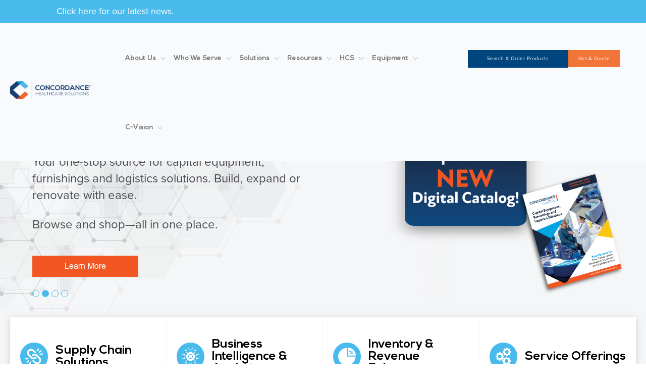

--- FILE ---
content_type: text/html; charset=UTF-8
request_url: https://www.concordancehealthcare.com/
body_size: 17569
content:
<!doctype html><html lang="en"><head>
    <meta charset="utf-8">
    <title>Concordance Healthcare Solutions | Healthcare Supplies, Solutions and 3PL</title>
    <link rel="shortcut icon" href="https://www.concordancehealthcare.com/hubfs/Concordance%20Favicon.png">
    <meta name="description" content="We are a medical distributor and healthcare solutions provider who brings a legacy of personalized supply chain services to customers across the continuum of care.">
    <link rel="stylesheet" href="https://use.typekit.net/jjx1wtf.css">
     
     
     
     
    
    
    
    
    
    <meta name="viewport" content="width=device-width, initial-scale=1">

    <script src="/hs/hsstatic/jquery-libs/static-1.4/jquery/jquery-1.11.2.js"></script>
<script>hsjQuery = window['jQuery'];</script>
    <meta property="og:description" content="We are a medical distributor and healthcare solutions provider who brings a legacy of personalized supply chain services to customers across the continuum of care.">
    <meta property="og:title" content="Concordance Healthcare Solutions | Healthcare Supplies, Solutions and 3PL">
    <meta name="twitter:description" content="We are a medical distributor and healthcare solutions provider who brings a legacy of personalized supply chain services to customers across the continuum of care.">
    <meta name="twitter:title" content="Concordance Healthcare Solutions | Healthcare Supplies, Solutions and 3PL">

    

    
    <style>
a.cta_button{-moz-box-sizing:content-box !important;-webkit-box-sizing:content-box !important;box-sizing:content-box !important;vertical-align:middle}.hs-breadcrumb-menu{list-style-type:none;margin:0px 0px 0px 0px;padding:0px 0px 0px 0px}.hs-breadcrumb-menu-item{float:left;padding:10px 0px 10px 10px}.hs-breadcrumb-menu-divider:before{content:'›';padding-left:10px}.hs-featured-image-link{border:0}.hs-featured-image{float:right;margin:0 0 20px 20px;max-width:50%}@media (max-width: 568px){.hs-featured-image{float:none;margin:0;width:100%;max-width:100%}}.hs-screen-reader-text{clip:rect(1px, 1px, 1px, 1px);height:1px;overflow:hidden;position:absolute !important;width:1px}
</style>

<link rel="stylesheet" href="https://www.concordancehealthcare.com/hubfs/hub_generated/template_assets/1/40827854496/1769007265795/template_main.min.css">
<link rel="stylesheet" href="https://www.concordancehealthcare.com/hubfs/hub_generated/template_assets/1/41685539150/1769007247872/template_ico-font.min.css">
<link rel="stylesheet" href="https://www.concordancehealthcare.com/hubfs/hub_generated/template_assets/1/41685506023/1769007244211/template_main-v2.min.css">
<link rel="stylesheet" href="https://www.concordancehealthcare.com/hubfs/hub_generated/template_assets/1/166303012236/1769007248531/template_fonts.min.css">
<link rel="stylesheet" href="https://www.concordancehealthcare.com/hubfs/hub_generated/template_assets/1/40829786522/1769007264323/template_theme-overrides.min.css">
<link rel="stylesheet" href="https://www.concordancehealthcare.com/hubfs/hub_generated/module_assets/1/98940737405/1743827789991/module_Ticker_Tape.min.css">
<link rel="stylesheet" href="https://www.concordancehealthcare.com/hubfs/hub_generated/module_assets/1/191291229999/1749732034754/module_header-section-with-custom-v1.min.css">
<link rel="stylesheet" href="https://www.concordancehealthcare.com/hubfs/hub_generated/module_assets/1/79453117846/1743827777211/module_slide-header_v1.min.css">

<style>
  
  .slide-header {background-image: url(https://www.concordancehealthcare.com/hubfs/bg-hexagon-shapes.png);}
  
</style>

<link rel="stylesheet" href="https://www.concordancehealthcare.com/hubfs/hub_generated/module_assets/1/40993241081/1743827715502/module_solutions-offset-row.min.css">

<style>
.solutions-offset-row.widget_1611659926004 .solutions-offset-row-wrap {margin-top: -150px;}
</style>

<link rel="stylesheet" href="https://www.concordancehealthcare.com/hubfs/hub_generated/module_assets/1/40995337844/1743827716958/module_simple-textarea.min.css">
<link rel="stylesheet" href="https://www.concordancehealthcare.com/hubfs/hub_generated/module_assets/1/41008465875/1743827717955/module_concordance-facts.min.css">
<link rel="stylesheet" href="https://www.concordancehealthcare.com/hubfs/hub_generated/module_assets/1/45178722480/1743827738703/module_testimonial-slider.min.css">
<link rel="stylesheet" href="https://www.concordancehealthcare.com/hubfs/hub_generated/module_assets/1/69138597751/1743827751265/module_text-and-video-section-new.min.css">
<link rel="stylesheet" href="https://www.concordancehealthcare.com/hubfs/hub_generated/module_assets/1/41022754652/1743827720067/module_testimonial-slider-static-image.min.css">
<link rel="stylesheet" href="https://www.concordancehealthcare.com/hubfs/hub_generated/module_assets/1/41029374839/1743827722464/module_featured-section.min.css">
<link rel="stylesheet" href="https://www.concordancehealthcare.com/hubfs/hub_generated/module_assets/1/41025437381/1743827721491/module_news-center.min.css">
<link rel="stylesheet" href="https://www.concordancehealthcare.com/hubfs/hub_generated/module_assets/1/40829739332/1743827713034/module_social-follow.min.css">
<style>
  @font-face {
    font-family: "Merriweather";
    font-weight: 400;
    font-style: normal;
    font-display: swap;
    src: url("/_hcms/googlefonts/Merriweather/regular.woff2") format("woff2"), url("/_hcms/googlefonts/Merriweather/regular.woff") format("woff");
  }
  @font-face {
    font-family: "Merriweather";
    font-weight: 700;
    font-style: normal;
    font-display: swap;
    src: url("/_hcms/googlefonts/Merriweather/700.woff2") format("woff2"), url("/_hcms/googlefonts/Merriweather/700.woff") format("woff");
  }
  @font-face {
    font-family: "Merriweather";
    font-weight: 700;
    font-style: normal;
    font-display: swap;
    src: url("/_hcms/googlefonts/Merriweather/700.woff2") format("woff2"), url("/_hcms/googlefonts/Merriweather/700.woff") format("woff");
  }
</style>

<!-- Editor Styles -->
<style id="hs_editor_style" type="text/css">
.dnd_area-row-0-force-full-width-section > .row-fluid {
  max-width: none !important;
}
.dnd_area-row-1-force-full-width-section > .row-fluid {
  max-width: none !important;
}
.dnd_area-row-2-force-full-width-section > .row-fluid {
  max-width: none !important;
}
.dnd_area-row-3-force-full-width-section > .row-fluid {
  max-width: none !important;
}
.dnd_area-row-4-force-full-width-section > .row-fluid {
  max-width: none !important;
}
.dnd_area-row-6-force-full-width-section > .row-fluid {
  max-width: none !important;
}
.dnd_area-row-8-force-full-width-section > .row-fluid {
  max-width: none !important;
}
.dnd_area-row-9-force-full-width-section > .row-fluid {
  max-width: none !important;
}
/* HubSpot Non-stacked Media Query Styles */
@media (min-width:768px) {
  .dnd_area-row-6-vertical-alignment > .row-fluid {
    display: -ms-flexbox !important;
    -ms-flex-direction: row;
    display: flex !important;
    flex-direction: row;
  }
  .cell_1677609942189-vertical-alignment {
    display: -ms-flexbox !important;
    -ms-flex-direction: column !important;
    -ms-flex-pack: center !important;
    display: flex !important;
    flex-direction: column !important;
    justify-content: center !important;
  }
  .cell_1677609942189-vertical-alignment > div {
    flex-shrink: 0 !important;
  }
}
/* HubSpot Styles (default) */
.dnd_area-row-0-padding {
  padding-top: 0px !important;
  padding-bottom: 0px !important;
  padding-left: 0px !important;
  padding-right: 0px !important;
}
.dnd_area-row-1-padding {
  padding-top: 0px !important;
  padding-bottom: 0px !important;
  padding-left: 0px !important;
  padding-right: 0px !important;
}
.dnd_area-row-2-padding {
  padding-top: 0px !important;
  padding-bottom: 0px !important;
  padding-left: 0px !important;
  padding-right: 0px !important;
}
.dnd_area-row-3-padding {
  padding-top: 0px !important;
  padding-bottom: 0px !important;
  padding-left: 0px !important;
  padding-right: 0px !important;
}
.dnd_area-row-4-padding {
  padding-top: 0px !important;
  padding-bottom: 0px !important;
  padding-left: 0px !important;
  padding-right: 0px !important;
}
.dnd_area-row-5-padding {
  padding-top: 0px !important;
  padding-bottom: 0px !important;
}
.dnd_area-row-6-padding {
  padding-top: 0px !important;
  padding-bottom: 0px !important;
  padding-left: 0px !important;
  padding-right: 0px !important;
}
.dnd_area-row-7-padding {
  padding-top: 0px !important;
  padding-bottom: 0px !important;
  padding-left: 0px !important;
  padding-right: 0px !important;
}
.dnd_area-row-8-padding {
  padding-top: 0px !important;
  padding-bottom: 0px !important;
  padding-left: 0px !important;
  padding-right: 0px !important;
}
.dnd_area-row-9-padding {
  padding-top: 0px !important;
  padding-bottom: 0px !important;
  padding-left: 0px !important;
  padding-right: 0px !important;
}
.cell_16116502055352-padding {
  padding-left: 0px !important;
  padding-right: 0px !important;
}
.cell_16594622125362-padding {
  padding-left: 0px !important;
  padding-right: 0px !important;
}
.cell_16116599266192-padding {
  padding-left: 0px !important;
  padding-right: 0px !important;
}
.cell_16116687022252-padding {
  padding-left: 0px !important;
  padding-right: 0px !important;
}
.cell_16116984850812-padding {
  padding-left: 0px !important;
  padding-right: 0px !important;
}
.cell_1677609942189-padding {
  padding-left: 0px !important;
  padding-right: 0px !important;
}
.cell_16184921923082-padding {
  padding-left: 0px !important;
  padding-right: 0px !important;
}
.cell_16118211564382-padding {
  padding-left: 0px !important;
  padding-right: 0px !important;
}
.cell_1611752678244-padding {
  padding-left: 0px !important;
  padding-right: 0px !important;
}
</style>
    

    
<!--  Added by GoogleAnalytics integration -->
<script>
var _hsp = window._hsp = window._hsp || [];
_hsp.push(['addPrivacyConsentListener', function(consent) { if (consent.allowed || (consent.categories && consent.categories.analytics)) {
  (function(i,s,o,g,r,a,m){i['GoogleAnalyticsObject']=r;i[r]=i[r]||function(){
  (i[r].q=i[r].q||[]).push(arguments)},i[r].l=1*new Date();a=s.createElement(o),
  m=s.getElementsByTagName(o)[0];a.async=1;a.src=g;m.parentNode.insertBefore(a,m)
})(window,document,'script','//www.google-analytics.com/analytics.js','ga');
  ga('create','UA-90918761-1','auto');
  ga('send','pageview');
}}]);
</script>

<!-- /Added by GoogleAnalytics integration -->

<!--  Added by GoogleAnalytics4 integration -->
<script>
var _hsp = window._hsp = window._hsp || [];
window.dataLayer = window.dataLayer || [];
function gtag(){dataLayer.push(arguments);}

var useGoogleConsentModeV2 = true;
var waitForUpdateMillis = 1000;


if (!window._hsGoogleConsentRunOnce) {
  window._hsGoogleConsentRunOnce = true;

  gtag('consent', 'default', {
    'ad_storage': 'denied',
    'analytics_storage': 'denied',
    'ad_user_data': 'denied',
    'ad_personalization': 'denied',
    'wait_for_update': waitForUpdateMillis
  });

  if (useGoogleConsentModeV2) {
    _hsp.push(['useGoogleConsentModeV2'])
  } else {
    _hsp.push(['addPrivacyConsentListener', function(consent){
      var hasAnalyticsConsent = consent && (consent.allowed || (consent.categories && consent.categories.analytics));
      var hasAdsConsent = consent && (consent.allowed || (consent.categories && consent.categories.advertisement));

      gtag('consent', 'update', {
        'ad_storage': hasAdsConsent ? 'granted' : 'denied',
        'analytics_storage': hasAnalyticsConsent ? 'granted' : 'denied',
        'ad_user_data': hasAdsConsent ? 'granted' : 'denied',
        'ad_personalization': hasAdsConsent ? 'granted' : 'denied'
      });
    }]);
  }
}

gtag('js', new Date());
gtag('set', 'developer_id.dZTQ1Zm', true);
gtag('config', 'G-N46YP5GLLN');
</script>
<script async src="https://www.googletagmanager.com/gtag/js?id=G-N46YP5GLLN"></script>

<!-- /Added by GoogleAnalytics4 integration -->

<!--  Added by GoogleTagManager integration -->
<script>
var _hsp = window._hsp = window._hsp || [];
window.dataLayer = window.dataLayer || [];
function gtag(){dataLayer.push(arguments);}

var useGoogleConsentModeV2 = true;
var waitForUpdateMillis = 1000;



var hsLoadGtm = function loadGtm() {
    if(window._hsGtmLoadOnce) {
      return;
    }

    if (useGoogleConsentModeV2) {

      gtag('set','developer_id.dZTQ1Zm',true);

      gtag('consent', 'default', {
      'ad_storage': 'denied',
      'analytics_storage': 'denied',
      'ad_user_data': 'denied',
      'ad_personalization': 'denied',
      'wait_for_update': waitForUpdateMillis
      });

      _hsp.push(['useGoogleConsentModeV2'])
    }

    (function(w,d,s,l,i){w[l]=w[l]||[];w[l].push({'gtm.start':
    new Date().getTime(),event:'gtm.js'});var f=d.getElementsByTagName(s)[0],
    j=d.createElement(s),dl=l!='dataLayer'?'&l='+l:'';j.async=true;j.src=
    'https://www.googletagmanager.com/gtm.js?id='+i+dl;f.parentNode.insertBefore(j,f);
    })(window,document,'script','dataLayer','GTM-MX4M4TJV');

    window._hsGtmLoadOnce = true;
};

_hsp.push(['addPrivacyConsentListener', function(consent){
  if(consent.allowed || (consent.categories && consent.categories.analytics)){
    hsLoadGtm();
  }
}]);

</script>

<!-- /Added by GoogleTagManager integration -->

    <link rel="canonical" href="https://www.concordancehealthcare.com">


<script type="text/javascript" src="https://play.vidyard.com/embed/v4.js"></script>
<script type="text/javascript" src="https://www.concordancehealthcare.com/hubfs/hub_generated/template_assets/1/69133957294/1743596303352/template_video-render.min.js"></script>
<!-- font awesome -->
<link rel="stylesheet" href="https://maxcdn.bootstrapcdn.com/font-awesome/4.7.0/css/font-awesome.min.css">


<!-- Hotjar Tracking Code for http://www.concordancehealthcare.com -->
<script>
   (function(h,o,t,j,a,r){
       h.hj=h.hj||function(){(h.hj.q=h.hj.q||[]).push(arguments)};
       h._hjSettings={hjid:444644,hjsv:5};
        a=o.getElementsByTagName('head')[0];
        r=o.createElement('script');r.async=1;
        r.src=t+h._hjSettings.hjid+j+h._hjSettings.hjsv;
        a.appendChild(r);
    })(window,document,'//static.hotjar.com/c/hotjar-','.js?sv=');
 (function() {
                    var script  = document.createElement('script');
                    script.type = 'text/javascript';
                    script.src  = "https://webchat.mitel.io/bootstrapper.js?accountid%3DNzBmNDYzYTMtNmU2ZS00NmUxLWE1YTEtNTkyYTVlNjkzMDY2%26chatname%3DVGlmZmluIENTIENoYXQgKExJVkUp";
                    document.head.appendChild(script);
                })();
</script>
<meta property="og:url" content="https://www.concordancehealthcare.com">
<meta name="twitter:card" content="summary">





<style>
  div#hcstesti ul.slick-dots {
    display: none;
}
  </style>
    <!-- Slick Slider -->
    <link rel="stylesheet" type="text/css" href="//cdn.jsdelivr.net/npm/slick-carousel@1.8.1/slick/slick.css">
  <meta name="generator" content="HubSpot"></head>
  <body class="body-main">
<!--  Added by GoogleTagManager integration -->
<noscript><iframe src="https://www.googletagmanager.com/ns.html?id=GTM-MX4M4TJV" height="0" width="0" style="display:none;visibility:hidden"></iframe></noscript>

<!-- /Added by GoogleTagManager integration -->

    <div class="body-wrapper   hs-content-id-40861555207 hs-site-page page ">
      
        <div data-global-resource-path="Concordance Theme 2021/templates/partials/header v4.html"><header class="header cm-header">
  
<div class="ticker-wrapper" style="background-color: rgba(73, 186, 236, 1.0);
                                   color: rgba(255, 255, 255, 1.0);">
  <div class="ticker-main">
    <div class="ticker-inner">
      
      
      
      <a href="https://www.concordancehealthcare.com/blog" target="_blank" rel="noopener">
        Click here for our latest news.
      </a>
      
    </div>
  </div>
</div>



<style>

  
  header.header.cm-header {
  border-top: none !important;
}
  

  .ticker-inner {
    animation: Moveright 30s linear infinite;
    position: relative;
  }

  .ticker-wrapper:hover .ticker-inner {
    -webkit-animation-play-state:paused;
    -moz-animation-play-state:paused;
    -o-animation-play-state:paused;
    animation-play-state:paused;
  }

  
  
  @keyframes Moveright {
    0% {
      right: -100%;
    }
    100% {
      right: 100%;
    }
  }
  

  @media(max-width: 1180px) {
    .ticker-inner {
      animation-duration: 20s;
    }

    
    
    @keyframes Moveright {
      0% {
        right: -100%;
      }
      100% {
        right: 80%;
      }
    }
    
  }

  @media(max-width: 767px) {
    .ticker-inner {
      animation-duration: 20s;
    }

    
    
    @keyframes Moveright {
      0% {
        right: -100%;
      }
      100% {
        right: 120%;
      }
    }
    
  }

  @media(max-width: 575px) {
    .ticker-inner {
      animation-duration: 20s;
    }

    
    
    @keyframes Moveright {
      0% {
        right: -100%;
      }
      100% {
        right: 180%;
      }
    }
    
  }

  @media(max-width: 450px) {
    .ticker-inner {
      animation-duration: 16s;
    }

    
    
    @keyframes Moveright {
      0% {
        right: -100%;
      }
      100% {
        right: 240%;
      }
    }
    
  }
</style> 
  <div class="header__container content-wrapper">
     <div class="englishHeader headerNew pr">
  <div class="globalHeader custom-menu-primary">
    <div class="">
      <div class="headerInner">
        <div class="headerLogo">
          <div class="headerLogoInner">
            <span id="hs_cos_wrapper_navigation-primary_" class="hs_cos_wrapper hs_cos_wrapper_widget hs_cos_wrapper_type_logo" style="" data-hs-cos-general-type="widget" data-hs-cos-type="logo"><a href="https://www.concordancehealthcare.com/" id="hs-link-navigation-primary_" style="border-width:0px;border:0px;"><img src="https://www.concordancehealthcare.com/hs-fs/hubfs/Contribute%20Website/Concordance_logo.png?width=367&amp;height=81&amp;name=Concordance_logo.png" class="hs-image-widget " height="81" style="height: auto;width:367px;border-width:0px;border:0px;" width="367" alt="Concordance Healthcare Solutions" title="Concordance Healthcare Solutions" srcset="https://www.concordancehealthcare.com/hs-fs/hubfs/Contribute%20Website/Concordance_logo.png?width=184&amp;height=41&amp;name=Concordance_logo.png 184w, https://www.concordancehealthcare.com/hs-fs/hubfs/Contribute%20Website/Concordance_logo.png?width=367&amp;height=81&amp;name=Concordance_logo.png 367w, https://www.concordancehealthcare.com/hs-fs/hubfs/Contribute%20Website/Concordance_logo.png?width=551&amp;height=122&amp;name=Concordance_logo.png 551w, https://www.concordancehealthcare.com/hs-fs/hubfs/Contribute%20Website/Concordance_logo.png?width=734&amp;height=162&amp;name=Concordance_logo.png 734w, https://www.concordancehealthcare.com/hs-fs/hubfs/Contribute%20Website/Concordance_logo.png?width=918&amp;height=203&amp;name=Concordance_logo.png 918w, https://www.concordancehealthcare.com/hs-fs/hubfs/Contribute%20Website/Concordance_logo.png?width=1101&amp;height=243&amp;name=Concordance_logo.png 1101w" sizes="(max-width: 367px) 100vw, 367px"></a></span>
          </div>
        </div>
        <div class="headerMenu">
          <div class="headerMenuInner">
            <div class="navigation">
              <div class="mob-menu">
                <span id="hs_cos_wrapper_navigation-primary_" class="hs_cos_wrapper hs_cos_wrapper_widget hs_cos_wrapper_type_menu" style="" data-hs-cos-general-type="widget" data-hs-cos-type="menu"><div id="hs_menu_wrapper_navigation-primary_" class="hs-menu-wrapper active-branch flyouts hs-menu-flow-horizontal" role="navigation" data-sitemap-name="default" data-menu-id="191291740763" aria-label="Navigation Menu">
 <ul role="menu">
  <li class="hs-menu-item hs-menu-depth-1" role="none"><a href="javascript:;" role="menuitem">About Us</a></li>
  <li class="hs-menu-item hs-menu-depth-1" role="none"><a href="javascript:;" role="menuitem">Who We Serve</a></li>
  <li class="hs-menu-item hs-menu-depth-1" role="none"><a href="javascript:;" role="menuitem">Solutions</a></li>
  <li class="hs-menu-item hs-menu-depth-1" role="none"><a href="javascript:;" role="menuitem">Resources</a></li>
  <li class="hs-menu-item hs-menu-depth-1" role="none"><a href="javascript:;" role="menuitem">HCS</a></li>
  <li class="hs-menu-item hs-menu-depth-1" role="none"><a href="javascript:;" role="menuitem">Equipment</a></li>
  <li class="hs-menu-item hs-menu-depth-1" role="none"><a href="javascript:;" role="menuitem">C-Vision</a></li>
 </ul>
</div></span>
                <div class="headerbtnsection mob-header-btn">
                  <div class="btnfirst buttonv1">
                    <a href="https://b2b.concordancehealthcare.com/wps/portal/en/login/">Search &amp; Order Products</a>
                  </div>
                  <div class="btnsecond buttonv1 buttonv3">
                    <a href="https://www.concordancehealthcare.com/hcs-medical-products">HCS</a>
                  </div>
                  <div class="btnsecond buttonv1 buttonv2">
                    <a href="https://www.concordancehealthcare.com/request-a-quote-for-medical-supplies-upload-option">Get A Quote</a>
                  </div>

                </div>
              </div>
            </div>
            <div class="headerbtnsection">
              <div class="btnfirst buttonv1">
                <a href="https://b2b.concordancehealthcare.com/wps/portal/en/login/">Search &amp; Order Products</a>
              </div>
              <div class="buttonv1 buttonv3">
                <a href="https://www.concordancehealthcare.com/hcs-medical-products" hover-tooltip="HCS – Our expansive portfolio of high-quality products" tooltip-position="bottom">HCS</a>
              </div>
              <!--<div class='buttonv1 buttonv4 c-visoncta'>
               <a href='https://www.concordancehealthcare.com/-temporary-slug-4f42e320-6f7a-4978-8c01-95c5811bed41?hs_preview=TnuKTOdS-134823892601'  hover-tooltip="C-Vision™ Powered by Surgence" tooltip-position="bottom">C-Vision</a>
              </div>-->
              <div class="btnsecond buttonv1 buttonv2">
                <a href="https://www.concordancehealthcare.com/request-a-quote-for-medical-supplies-upload-option">Get A Quote</a>
              </div>

            </div>
          </div>
        </div>
      </div>
    </div>
  </div>

  
   <!--   About Us -->
  
  <div class="headerabout-us menuMobile">
    <div class="headerPlatformInner">
      <div class="linksPlatform">
        <ul class="hs-menu-children-wrapper">
          <div class="custom-menu-wraping">
            
            <li class="hs-menu-item hs-menu-depth-2 hs-item-has-children blank" role="menuitem">
              <div class="child-trigger"><i></i></div>
              <ul class="hs-menu-children-wrapper">
                <li class="hs-menu-item hs-menu-depth-3 hs-item-has-children return-portal" role="menuitem">
                  <div class="main-section">
                    <div class="image-box">
                      <div class="innerimg d-flex align-items-center justify-content-center">
                        <img src="https://www.concordancehealthcare.com/hubfs/Marketing/who-we-serve.svg" alt="who-we-serve">                 
                      </div>
                    </div>
                    
                    
                    <a role="menuitem" href="https://www.concordancehealthcare.com/about-concordance">
                      Who We Are
                    </a>

                    <ul class="hs-menu-children-wrapper">
                      <li class="hs-menu-item hs-menu-depth-4"><a href="javascript:;" role="menuitem" style="visibility: visible;">Our purpose is to Positively Impact Lives.</a></li>
                    </ul>
                  </div>
                </li>
              </ul>
            </li>
            
            <li class="hs-menu-item hs-menu-depth-2 hs-item-has-children blank" role="menuitem">
              <div class="child-trigger"><i></i></div>
              <ul class="hs-menu-children-wrapper">
                <li class="hs-menu-item hs-menu-depth-3 hs-item-has-children return-portal" role="menuitem">
                  <div class="main-section">
                    <div class="image-box">
                      <div class="innerimg d-flex align-items-center justify-content-center">
                        <img src="https://www.concordancehealthcare.com/hubfs/Marketing/Leadership%20Icon-01.png" alt="Leadership Icon-01">                 
                      </div>
                    </div>
                    
                    
                    <a role="menuitem" href="https://www.concordancehealthcare.com/leadership-team">
                      Leadership
                    </a>

                    <ul class="hs-menu-children-wrapper">
                      <li class="hs-menu-item hs-menu-depth-4"><a href="javascript:;" role="menuitem" style="visibility: visible;">Get to know our team.</a></li>
                    </ul>
                  </div>
                </li>
              </ul>
            </li>
            
            <li class="hs-menu-item hs-menu-depth-2 hs-item-has-children blank" role="menuitem">
              <div class="child-trigger"><i></i></div>
              <ul class="hs-menu-children-wrapper">
                <li class="hs-menu-item hs-menu-depth-3 hs-item-has-children return-portal" role="menuitem">
                  <div class="main-section">
                    <div class="image-box">
                      <div class="innerimg d-flex align-items-center justify-content-center">
                        <img src="https://www.concordancehealthcare.com/hubfs/Marketing/Website/Conc%20Website%20Images/our-news.svg" alt="our-news">                 
                      </div>
                    </div>
                    
                    
                    <a role="menuitem" href="https://www.concordancehealthcare.com/blog">
                      Newsroom
                    </a>

                    <ul class="hs-menu-children-wrapper">
                      <li class="hs-menu-item hs-menu-depth-4"><a href="javascript:;" role="menuitem" style="visibility: visible;">Helping you stay in the know.</a></li>
                    </ul>
                  </div>
                </li>
              </ul>
            </li>
            
            <li class="hs-menu-item hs-menu-depth-2 hs-item-has-children blank" role="menuitem">
              <div class="child-trigger"><i></i></div>
              <ul class="hs-menu-children-wrapper">
                <li class="hs-menu-item hs-menu-depth-3 hs-item-has-children return-portal" role="menuitem">
                  <div class="main-section">
                    <div class="image-box">
                      <div class="innerimg d-flex align-items-center justify-content-center">
                        <img src="https://www.concordancehealthcare.com/hubfs/Marketing/Website/Conc%20Website%20Images/contact-us.svg" alt="contact-us">                 
                      </div>
                    </div>
                    
                    
                    <a role="menuitem" href="https://www.concordancehealthcare.com/contact-us">
                      Contact Us
                    </a>

                    <ul class="hs-menu-children-wrapper">
                      <li class="hs-menu-item hs-menu-depth-4"><a href="javascript:;" role="menuitem" style="visibility: visible;">For general inquiries and contact information.</a></li>
                    </ul>
                  </div>
                </li>
              </ul>
            </li>
            
            <li class="hs-menu-item hs-menu-depth-2 hs-item-has-children blank" role="menuitem">
              <div class="child-trigger"><i></i></div>
              <ul class="hs-menu-children-wrapper">
                <li class="hs-menu-item hs-menu-depth-3 hs-item-has-children return-portal" role="menuitem">
                  <div class="main-section">
                    <div class="image-box">
                      <div class="innerimg d-flex align-items-center justify-content-center">
                        <img src="https://www.concordancehealthcare.com/hubfs/Marketing/Website/Website%20Icons/con-career-icon.svg" alt="con-career-icon">                 
                      </div>
                    </div>
                    
                    
                    <a role="menuitem" href="https://www.concordancehealthcare.com/careers">
                      Careers
                    </a>

                    <ul class="hs-menu-children-wrapper">
                      <li class="hs-menu-item hs-menu-depth-4"><a href="javascript:;" role="menuitem" style="visibility: visible;">Join our team.</a></li>
                    </ul>
                  </div>
                </li>
              </ul>
            </li>
            
            <li class="hs-menu-item hs-menu-depth-2 hs-item-has-children blank" role="menuitem">
              <div class="child-trigger"><i></i></div>
              <ul class="hs-menu-children-wrapper">
                <li class="hs-menu-item hs-menu-depth-3 hs-item-has-children return-portal" role="menuitem">
                  <div class="main-section">
                    <div class="image-box">
                      <div class="innerimg d-flex align-items-center justify-content-center">
                        <img src="https://www.concordancehealthcare.com/hubfs/Marketing/Culture-Updated.svg" alt="Culture-Updated">                 
                      </div>
                    </div>
                    
                    
                    <a role="menuitem" href="https://www.concordancehealthcare.com/careers-culture">
                      Culture
                    </a>

                    <ul class="hs-menu-children-wrapper">
                      <li class="hs-menu-item hs-menu-depth-4"><a href="javascript:;" role="menuitem" style="visibility: hidden;"></a></li>
                    </ul>
                  </div>
                </li>
              </ul>
            </li>
            
            <li class="hs-menu-item hs-menu-depth-2 hs-item-has-children blank" role="menuitem">
              <div class="child-trigger"><i></i></div>
              <ul class="hs-menu-children-wrapper">
                <li class="hs-menu-item hs-menu-depth-3 hs-item-has-children return-portal" role="menuitem">
                  <div class="main-section">
                    <div class="image-box">
                      <div class="innerimg d-flex align-items-center justify-content-center">
                        <img src="https://www.concordancehealthcare.com/hubfs/Marketing/Benefits.svg" alt="Benefits">                 
                      </div>
                    </div>
                    
                    
                    <a role="menuitem" href="https://www.concordancehealthcare.com/careers-benefits">
                      Benefits
                    </a>

                    <ul class="hs-menu-children-wrapper">
                      <li class="hs-menu-item hs-menu-depth-4"><a href="javascript:;" role="menuitem" style="visibility: hidden;"></a></li>
                    </ul>
                  </div>
                </li>
              </ul>
            </li>
            
            <li class="hs-menu-item hs-menu-depth-2 hs-item-has-children blank" role="menuitem">
              <div class="child-trigger"><i></i></div>
              <ul class="hs-menu-children-wrapper">
                <li class="hs-menu-item hs-menu-depth-3 hs-item-has-children return-portal" role="menuitem">
                  <div class="main-section">
                    <div class="image-box">
                      <div class="innerimg d-flex align-items-center justify-content-center">
                        <img src="https://www.concordancehealthcare.com/hubfs/Marketing/Website/Accessibility.svg" alt="Accessibility">                 
                      </div>
                    </div>
                    
                    
                    <a role="menuitem" href="https://www.concordancehealthcare.com/diversity-inclusion">
                      Diversity &amp; Inclusion
                    </a>

                    <ul class="hs-menu-children-wrapper">
                      <li class="hs-menu-item hs-menu-depth-4"><a href="javascript:;" role="menuitem" style="visibility: hidden;"></a></li>
                    </ul>
                  </div>
                </li>
              </ul>
            </li>
            
            <li class="hs-menu-item hs-menu-depth-2 hs-item-has-children blank" role="menuitem">
              <div class="child-trigger"><i></i></div>
              <ul class="hs-menu-children-wrapper">
                <li class="hs-menu-item hs-menu-depth-3 hs-item-has-children return-portal" role="menuitem">
                  <div class="main-section">
                    <div class="image-box">
                      <div class="innerimg d-flex align-items-center justify-content-center">
                        <img src="https://www.concordancehealthcare.com/hubfs/Marketing/Website/Conc%20Website%20Images/Government-icon-1.svg" alt="Government-icon-1">                 
                      </div>
                    </div>
                    
                    
                    <a role="menuitem" href="https://www.concordancehealthcare.com/careers-military-veterans">
                      Military Veterans
                    </a>

                    <ul class="hs-menu-children-wrapper">
                      <li class="hs-menu-item hs-menu-depth-4"><a href="javascript:;" role="menuitem" style="visibility: hidden;"></a></li>
                    </ul>
                  </div>
                </li>
              </ul>
            </li>
            
            <li class="hs-menu-item hs-menu-depth-2 hs-item-has-children blank" role="menuitem">
              <div class="child-trigger"><i></i></div>
              <ul class="hs-menu-children-wrapper">
                <li class="hs-menu-item hs-menu-depth-3 hs-item-has-children return-portal" role="menuitem">
                  <div class="main-section">
                    <div class="image-box">
                      <div class="innerimg d-flex align-items-center justify-content-center">
                        <img src="https://www.concordancehealthcare.com/hubfs/Icons/noun-fist-bump-4941742%20(5).svg" alt="noun-fist-bump-4941742 (5)">                 
                      </div>
                    </div>
                    
                    
                    <a role="menuitem" href="https://www.concordancehealthcare.com/supplier_diversity_program">
                      Supplier Diversity Program
                    </a>

                    <ul class="hs-menu-children-wrapper">
                      <li class="hs-menu-item hs-menu-depth-4"><a href="javascript:;" role="menuitem" style="visibility: hidden;"></a></li>
                    </ul>
                  </div>
                </li>
              </ul>
            </li>
            
          </div>
        </ul>
      </div>
    </div>
  </div>
  
  
  <!--   Who We Serve SubMenu -->
  
  <div class="headerPlatform menuMobile">
    <div class="headerPlatformInner">
      <div class="linksPlatform">
        <ul class="hs-menu-children-wrapper">
          <div class="custom-menu-wraping">
            
            <li class="hs-menu-item hs-menu-depth-2 hs-item-has-children blank" role="menuitem">
              <div class="child-trigger"><i></i></div>
              <ul class="hs-menu-children-wrapper">
                <li class="hs-menu-item hs-menu-depth-3 hs-item-has-children return-portal" role="menuitem">
                  <div class="main-section">
                    <div class="image-box">
                      <div class="innerimg d-flex align-items-center justify-content-center">
                        <img src="https://www.concordancehealthcare.com/hubfs/Marketing/Website/Conc%20Website%20Images/acute-care-icon-01-01.svg" alt="acute-care-icon-01-01">                 
                      </div>
                    </div>
                    
                    
                    <a role="menuitem" href="https://www.concordancehealthcare.com/acute-care">
                      Acute Care
                    </a>

                    <ul class="hs-menu-children-wrapper">
                      <li class="hs-menu-item hs-menu-depth-4"><a href="javascript:;" role="menuitem" style="visibility: hidden;">Helping you reduce costs</a></li>
                    </ul>
                  </div>
                </li>
              </ul>
            </li>
            
            <li class="hs-menu-item hs-menu-depth-2 hs-item-has-children blank" role="menuitem">
              <div class="child-trigger"><i></i></div>
              <ul class="hs-menu-children-wrapper">
                <li class="hs-menu-item hs-menu-depth-3 hs-item-has-children return-portal" role="menuitem">
                  <div class="main-section">
                    <div class="image-box">
                      <div class="innerimg d-flex align-items-center justify-content-center">
                        <img src="https://www.concordancehealthcare.com/hubfs/Marketing/Website/Conc%20Website%20Images/community-health-icon-01.svg" alt="community-health-icon-01">                 
                      </div>
                    </div>
                    
                    
                    <a role="menuitem" href="https://www.concordancehealthcare.com/community-health">
                      Community Health
                    </a>

                    <ul class="hs-menu-children-wrapper">
                      <li class="hs-menu-item hs-menu-depth-4"><a href="javascript:;" role="menuitem" style="visibility: hidden;">Helping you reduce costs</a></li>
                    </ul>
                  </div>
                </li>
              </ul>
            </li>
            
            <li class="hs-menu-item hs-menu-depth-2 hs-item-has-children blank" role="menuitem">
              <div class="child-trigger"><i></i></div>
              <ul class="hs-menu-children-wrapper">
                <li class="hs-menu-item hs-menu-depth-3 hs-item-has-children return-portal" role="menuitem">
                  <div class="main-section">
                    <div class="image-box">
                      <div class="innerimg d-flex align-items-center justify-content-center">
                        <img src="https://www.concordancehealthcare.com/hubfs/Marketing/Website/Conc%20Website%20Images/Government-icon-1.svg" alt="Government-icon-1">                 
                      </div>
                    </div>
                    
                    
                    <a role="menuitem" href="https://www.concordancehealthcare.com/government">
                      Government
                    </a>

                    <ul class="hs-menu-children-wrapper">
                      <li class="hs-menu-item hs-menu-depth-4"><a href="javascript:;" role="menuitem" style="visibility: hidden;">Helping you reduce costs</a></li>
                    </ul>
                  </div>
                </li>
              </ul>
            </li>
            
            <li class="hs-menu-item hs-menu-depth-2 hs-item-has-children blank" role="menuitem">
              <div class="child-trigger"><i></i></div>
              <ul class="hs-menu-children-wrapper">
                <li class="hs-menu-item hs-menu-depth-3 hs-item-has-children return-portal" role="menuitem">
                  <div class="main-section">
                    <div class="image-box">
                      <div class="innerimg d-flex align-items-center justify-content-center">
                        <img src="https://www.concordancehealthcare.com/hubfs/Marketing/Website/Conc%20Website%20Images/Home-Care.svg" alt="Home-Care">                 
                      </div>
                    </div>
                    
                    
                    <a role="menuitem" href="https://www.concordancehealthcare.com/home-care">
                      Home Care
                    </a>

                    <ul class="hs-menu-children-wrapper">
                      <li class="hs-menu-item hs-menu-depth-4"><a href="javascript:;" role="menuitem" style="visibility: hidden;">Helping you reduce costs</a></li>
                    </ul>
                  </div>
                </li>
              </ul>
            </li>
            
            <li class="hs-menu-item hs-menu-depth-2 hs-item-has-children blank" role="menuitem">
              <div class="child-trigger"><i></i></div>
              <ul class="hs-menu-children-wrapper">
                <li class="hs-menu-item hs-menu-depth-3 hs-item-has-children return-portal" role="menuitem">
                  <div class="main-section">
                    <div class="image-box">
                      <div class="innerimg d-flex align-items-center justify-content-center">
                        <img src="https://www.concordancehealthcare.com/hubfs/Marketing/Website/Conc%20Website%20Images/Hospice-icon.svg" alt="Hospice-icon">                 
                      </div>
                    </div>
                    
                    
                    <a role="menuitem" href="https://www.concordancehealthcare.com/hospice-care">
                      Hospice Care
                    </a>

                    <ul class="hs-menu-children-wrapper">
                      <li class="hs-menu-item hs-menu-depth-4"><a href="javascript:;" role="menuitem" style="visibility: hidden;">Helping you reduce costs</a></li>
                    </ul>
                  </div>
                </li>
              </ul>
            </li>
            
            <li class="hs-menu-item hs-menu-depth-2 hs-item-has-children blank" role="menuitem">
              <div class="child-trigger"><i></i></div>
              <ul class="hs-menu-children-wrapper">
                <li class="hs-menu-item hs-menu-depth-3 hs-item-has-children return-portal" role="menuitem">
                  <div class="main-section">
                    <div class="image-box">
                      <div class="innerimg d-flex align-items-center justify-content-center">
                        <img src="https://www.concordancehealthcare.com/hubfs/Marketing/Website/Conc%20Website%20Images/Lab-icon.svg" alt="Lab-icon">                 
                      </div>
                    </div>
                    
                    
                    <a role="menuitem" href="https://www.concordancehealthcare.com/laboratory">
                      Laboratory
                    </a>

                    <ul class="hs-menu-children-wrapper">
                      <li class="hs-menu-item hs-menu-depth-4"><a href="javascript:;" role="menuitem" style="visibility: hidden;">Helping you reduce costs</a></li>
                    </ul>
                  </div>
                </li>
              </ul>
            </li>
            
            <li class="hs-menu-item hs-menu-depth-2 hs-item-has-children blank" role="menuitem">
              <div class="child-trigger"><i></i></div>
              <ul class="hs-menu-children-wrapper">
                <li class="hs-menu-item hs-menu-depth-3 hs-item-has-children return-portal" role="menuitem">
                  <div class="main-section">
                    <div class="image-box">
                      <div class="innerimg d-flex align-items-center justify-content-center">
                        <img src="https://www.concordancehealthcare.com/hubfs/Marketing/Website/Conc%20Website%20Images/Long-Term-icon.svg" alt="Long-Term-icon">                 
                      </div>
                    </div>
                    
                    
                    <a role="menuitem" href="https://www.concordancehealthcare.com/long-term-care">
                      Long Term Care
                    </a>

                    <ul class="hs-menu-children-wrapper">
                      <li class="hs-menu-item hs-menu-depth-4"><a href="javascript:;" role="menuitem" style="visibility: hidden;">Helping you reduce costs</a></li>
                    </ul>
                  </div>
                </li>
              </ul>
            </li>
            
            <li class="hs-menu-item hs-menu-depth-2 hs-item-has-children blank" role="menuitem">
              <div class="child-trigger"><i></i></div>
              <ul class="hs-menu-children-wrapper">
                <li class="hs-menu-item hs-menu-depth-3 hs-item-has-children return-portal" role="menuitem">
                  <div class="main-section">
                    <div class="image-box">
                      <div class="innerimg d-flex align-items-center justify-content-center">
                        <img src="https://www.concordancehealthcare.com/hubfs/Marketing/Website/Conc%20Website%20Images/Primary-icon.svg" alt="Primary-icon">                 
                      </div>
                    </div>
                    
                    
                    <a role="menuitem" href="https://www.concordancehealthcare.com/primary-care">
                      Primary Care
                    </a>

                    <ul class="hs-menu-children-wrapper">
                      <li class="hs-menu-item hs-menu-depth-4"><a href="javascript:;" role="menuitem" style="visibility: hidden;">Helping you reduce costs</a></li>
                    </ul>
                  </div>
                </li>
              </ul>
            </li>
            
            <li class="hs-menu-item hs-menu-depth-2 hs-item-has-children blank" role="menuitem">
              <div class="child-trigger"><i></i></div>
              <ul class="hs-menu-children-wrapper">
                <li class="hs-menu-item hs-menu-depth-3 hs-item-has-children return-portal" role="menuitem">
                  <div class="main-section">
                    <div class="image-box">
                      <div class="innerimg d-flex align-items-center justify-content-center">
                        <img src="https://www.concordancehealthcare.com/hubfs/Marketing/Website/Conc%20Website%20Images/surgery-icon.svg" alt="surgery-icon">                 
                      </div>
                    </div>
                    
                    
                    <a role="menuitem" href="https://www.concordancehealthcare.com/surgery-center">
                      Surgery Center
                    </a>

                    <ul class="hs-menu-children-wrapper">
                      <li class="hs-menu-item hs-menu-depth-4"><a href="javascript:;" role="menuitem" style="visibility: hidden;">Helping you reduce costs</a></li>
                    </ul>
                  </div>
                </li>
              </ul>
            </li>
            
            <li class="hs-menu-item hs-menu-depth-2 hs-item-has-children blank" role="menuitem">
              <div class="child-trigger"><i></i></div>
              <ul class="hs-menu-children-wrapper">
                <li class="hs-menu-item hs-menu-depth-3 hs-item-has-children return-portal" role="menuitem">
                  <div class="main-section">
                    <div class="image-box">
                      <div class="innerimg d-flex align-items-center justify-content-center">
                        <img src="https://www.concordancehealthcare.com/hubfs/Marketing/Website/Conc%20Website%20Images/Other-icon-01.svg" alt="Other-icon-01">                 
                      </div>
                    </div>
                    
                    
                    <a role="menuitem" href="https://www.concordancehealthcare.com/additional-areas-of-expertise">
                      Additional Areas of Expertise
                    </a>

                    <ul class="hs-menu-children-wrapper">
                      <li class="hs-menu-item hs-menu-depth-4"><a href="javascript:;" role="menuitem" style="visibility: hidden;">Helping you reduce costs</a></li>
                    </ul>
                  </div>
                </li>
              </ul>
            </li>
            
          </div>
        </ul>
      </div>
    </div>
  </div>
  

  <!--   Solutions -->
  
  <div class="headerSolution menuMobile">
    <div class="headerPlatformInner">
      <div class="linksPlatform">
        <ul class="hs-menu-children-wrapper">
          <div class="custom-menu-wraping">
            
            <li class="hs-menu-item hs-menu-depth-2 hs-item-has-children blank" role="menuitem">
              <div class="child-trigger"><i></i></div>
              <ul class="hs-menu-children-wrapper">
                <li class="hs-menu-item hs-menu-depth-3 hs-item-has-children return-portal" role="menuitem">
                  <div class="main-section">
                    <div class="image-box">
                      <div class="innerimg d-flex align-items-center justify-content-center">
                        <img src="https://www.concordancehealthcare.com/hubfs/Marketing/Website/Theme%202021/images/supply-chain.svg" alt="supply-chain">                 
                      </div>
                    </div>
                    
                    
                    <a role="menuitem" href="https://www.concordancehealthcare.com/supply-chain-solutions">
                      Supply Chain Solutions
                    </a>

                    <ul class="hs-menu-children-wrapper">
                      <li class="hs-menu-item hs-menu-depth-4"><a href="javascript:;" role="menuitem" style="visibility: hidden;"></a></li>
                    </ul>
                  </div>
                </li>
              </ul>
            </li>
            
            <li class="hs-menu-item hs-menu-depth-2 hs-item-has-children blank" role="menuitem">
              <div class="child-trigger"><i></i></div>
              <ul class="hs-menu-children-wrapper">
                <li class="hs-menu-item hs-menu-depth-3 hs-item-has-children return-portal" role="menuitem">
                  <div class="main-section">
                    <div class="image-box">
                      <div class="innerimg d-flex align-items-center justify-content-center">
                        <img src="https://www.concordancehealthcare.com/hubfs/Marketing/Website/Theme%202021/images/business-intelligence.svg" alt="business-intelligence">                 
                      </div>
                    </div>
                    
                    
                    <a role="menuitem" href="https://www.concordancehealthcare.com/business-intelligence-analytics">
                      Business Intelligence &amp; Analytics
                    </a>

                    <ul class="hs-menu-children-wrapper">
                      <li class="hs-menu-item hs-menu-depth-4"><a href="javascript:;" role="menuitem" style="visibility: hidden;"></a></li>
                    </ul>
                  </div>
                </li>
              </ul>
            </li>
            
            <li class="hs-menu-item hs-menu-depth-2 hs-item-has-children blank" role="menuitem">
              <div class="child-trigger"><i></i></div>
              <ul class="hs-menu-children-wrapper">
                <li class="hs-menu-item hs-menu-depth-3 hs-item-has-children return-portal" role="menuitem">
                  <div class="main-section">
                    <div class="image-box">
                      <div class="innerimg d-flex align-items-center justify-content-center">
                        <img src="https://www.concordancehealthcare.com/hubfs/Marketing/Website/Theme%202021/images/inventory.svg" alt="inventory">                 
                      </div>
                    </div>
                    
                    
                    <a role="menuitem" href="https://www.concordancehealthcare.com/inventory-revenue-enhancement">
                      Inventory &amp; Revenue Enhancements
                    </a>

                    <ul class="hs-menu-children-wrapper">
                      <li class="hs-menu-item hs-menu-depth-4"><a href="javascript:;" role="menuitem" style="visibility: hidden;"></a></li>
                    </ul>
                  </div>
                </li>
              </ul>
            </li>
            
            <li class="hs-menu-item hs-menu-depth-2 hs-item-has-children blank" role="menuitem">
              <div class="child-trigger"><i></i></div>
              <ul class="hs-menu-children-wrapper">
                <li class="hs-menu-item hs-menu-depth-3 hs-item-has-children return-portal" role="menuitem">
                  <div class="main-section">
                    <div class="image-box">
                      <div class="innerimg d-flex align-items-center justify-content-center">
                        <img src="https://www.concordancehealthcare.com/hubfs/Marketing/Website/Theme%202021/images/service-offerings.svg" alt="service-offerings">                 
                      </div>
                    </div>
                    
                    
                    <a role="menuitem" href="https://www.concordancehealthcare.com/service-offerings">
                      Service Offerings
                    </a>

                    <ul class="hs-menu-children-wrapper">
                      <li class="hs-menu-item hs-menu-depth-4"><a href="javascript:;" role="menuitem" style="visibility: hidden;"></a></li>
                    </ul>
                  </div>
                </li>
              </ul>
            </li>
            
          </div>
        </ul>
      </div>
    </div>
  </div>
  

  <!--   Resources -->
  
  <div class="headerresources menuMobile">
    <div class="headerPlatformInner">
      <div class="linksPlatform">
        <ul class="hs-menu-children-wrapper">
          <div class="custom-menu-wraping">
            
            <li class="hs-menu-item hs-menu-depth-2 hs-item-has-children blank" role="menuitem">
              <div class="child-trigger"><i></i></div>
              <ul class="hs-menu-children-wrapper">
                <li class="hs-menu-item hs-menu-depth-3 hs-item-has-children return-portal" role="menuitem">
                  <div class="main-section">
                    <div class="image-box">
                      <div class="innerimg d-flex align-items-center justify-content-center">
                        <img src="https://www.concordancehealthcare.com/hubfs/Marketing/Website/Conc%20Website%20Images/our-blogs.svg" alt="our-blogs">                 
                      </div>
                    </div>
                    
                    
                    <a role="menuitem" href="https://www.concordancehealthcare.com/blog">
                      Blog
                    </a>

                    <ul class="hs-menu-children-wrapper">
                      <li class="hs-menu-item hs-menu-depth-4"><a href="javascript:;" role="menuitem" style="visibility: visible;">Stay up to date with company news and industry information.</a></li>
                    </ul>
                  </div>
                </li>
              </ul>
            </li>
            
            <li class="hs-menu-item hs-menu-depth-2 hs-item-has-children blank" role="menuitem">
              <div class="child-trigger"><i></i></div>
              <ul class="hs-menu-children-wrapper">
                <li class="hs-menu-item hs-menu-depth-3 hs-item-has-children return-portal" role="menuitem">
                  <div class="main-section">
                    <div class="image-box">
                      <div class="innerimg d-flex align-items-center justify-content-center">
                        <img src="https://www.concordancehealthcare.com/hubfs/Marketing/Website/Conc%20Website%20Images/Other-icon-01.svg" alt="Other-icon-01">                 
                      </div>
                    </div>
                    
                    
                    <a role="menuitem" href="https://www.concordancehealthcare.com/downloadable-resources">
                      Downloadable Resources
                    </a>

                    <ul class="hs-menu-children-wrapper">
                      <li class="hs-menu-item hs-menu-depth-4"><a href="javascript:;" role="menuitem" style="visibility: visible;">Access a variety of brochures, flyers and catalogs.</a></li>
                    </ul>
                  </div>
                </li>
              </ul>
            </li>
            
            <li class="hs-menu-item hs-menu-depth-2 hs-item-has-children blank" role="menuitem">
              <div class="child-trigger"><i></i></div>
              <ul class="hs-menu-children-wrapper">
                <li class="hs-menu-item hs-menu-depth-3 hs-item-has-children return-portal" role="menuitem">
                  <div class="main-section">
                    <div class="image-box">
                      <div class="innerimg d-flex align-items-center justify-content-center">
                        <img src="https://www.concordancehealthcare.com/hubfs/Marketing/Concordance%20Assets/Icons/pages-1-xxl.png" alt="pages-1-xxl">                 
                      </div>
                    </div>
                    
                    
                    <a role="menuitem" href="https://www.concordancehealthcare.com/terms-and-conditions">
                      Terms and Conditions
                    </a>

                    <ul class="hs-menu-children-wrapper">
                      <li class="hs-menu-item hs-menu-depth-4"><a href="javascript:;" role="menuitem" style="visibility: visible;">Familiarize yourself with our Terms and Conditions.</a></li>
                    </ul>
                  </div>
                </li>
              </ul>
            </li>
            
          </div>
        </ul>
      </div>
    </div>
  </div>
  
  
  <!--   HCS -->
  
  <div class="headerhcs menuMobile">
    <div class="headerPlatformInner">
      <div class="linksPlatform">
        <ul class="hs-menu-children-wrapper">
          <div class="custom-menu-wraping">
            
            <li class="hs-menu-item hs-menu-depth-2 hs-item-has-children blank" role="menuitem">
              <div class="child-trigger"><i></i></div>
              <ul class="hs-menu-children-wrapper">
                <li class="hs-menu-item hs-menu-depth-3 hs-item-has-children return-portal" role="menuitem">
                  <div class="main-section">
                    <div class="image-box">
                      <div class="innerimg d-flex align-items-center justify-content-center">
                        <img src="https://www.concordancehealthcare.com/hubfs/HCS%20Overview.svg" alt="HCS Overview">                 
                      </div>
                    </div>
                    
                    
                    <a role="menuitem" href="https://www.concordancehealthcare.com/hcs-medical-products">
                      HCS Overview
                    </a>

                    <ul class="hs-menu-children-wrapper">
                      <li class="hs-menu-item hs-menu-depth-4"><a href="javascript:;" role="menuitem" style="visibility: hidden;"></a></li>
                    </ul>
                  </div>
                </li>
              </ul>
            </li>
            
            <li class="hs-menu-item hs-menu-depth-2 hs-item-has-children blank" role="menuitem">
              <div class="child-trigger"><i></i></div>
              <ul class="hs-menu-children-wrapper">
                <li class="hs-menu-item hs-menu-depth-3 hs-item-has-children return-portal" role="menuitem">
                  <div class="main-section">
                    <div class="image-box">
                      <div class="innerimg d-flex align-items-center justify-content-center">
                        <img src="https://www.concordancehealthcare.com/hubfs/Header%20Icon/HCS%20Products.svg" alt="HCS Products">                 
                      </div>
                    </div>
                    
                    
                    <a role="menuitem" href="https://www.concordancehealthcare.com/hcs-resources">
                      HCS Products
                    </a>

                    <ul class="hs-menu-children-wrapper">
                      <li class="hs-menu-item hs-menu-depth-4"><a href="javascript:;" role="menuitem" style="visibility: hidden;"></a></li>
                    </ul>
                  </div>
                </li>
              </ul>
            </li>
            
          </div>
        </ul>
      </div>
    </div>
  </div>
  
  
    <!--   Equipment -->
  
  <div class="headerequipment menuMobile">
    <div class="headerPlatformInner">
      <div class="linksPlatform">
        <ul class="hs-menu-children-wrapper">
          <div class="custom-menu-wraping">
            
            <li class="hs-menu-item hs-menu-depth-2 hs-item-has-children blank" role="menuitem">
              <div class="child-trigger"><i></i></div>
              <ul class="hs-menu-children-wrapper">
                <li class="hs-menu-item hs-menu-depth-3 hs-item-has-children return-portal" role="menuitem">
                  <div class="main-section">
                    <div class="image-box">
                      <div class="innerimg d-flex align-items-center justify-content-center">
                        <img src="https://www.concordancehealthcare.com/hubfs/Header%20Icon/Equipment%20Overview.svg" alt="Equipment Overview">                 
                      </div>
                    </div>
                    
                    
                    <a role="menuitem" href="https://www.concordancehealthcare.com/equipment-pillar">
                      Equipment Overview
                    </a>

                    <ul class="hs-menu-children-wrapper">
                      <li class="hs-menu-item hs-menu-depth-4"><a href="javascript:;" role="menuitem" style="visibility: hidden;"></a></li>
                    </ul>
                  </div>
                </li>
              </ul>
            </li>
            
            <li class="hs-menu-item hs-menu-depth-2 hs-item-has-children blank" role="menuitem">
              <div class="child-trigger"><i></i></div>
              <ul class="hs-menu-children-wrapper">
                <li class="hs-menu-item hs-menu-depth-3 hs-item-has-children return-portal" role="menuitem">
                  <div class="main-section">
                    <div class="image-box">
                      <div class="innerimg d-flex align-items-center justify-content-center">
                        <img src="https://www.concordancehealthcare.com/hubfs/Header%20Icon/Equipment%20Catalog.svg" alt="Equipment Catalog">                 
                      </div>
                    </div>
                    
                    
                    <a role="menuitem" href="https://concordancecapitalcatalog.com/">
                      Equipment Catalog
                    </a>

                    <ul class="hs-menu-children-wrapper">
                      <li class="hs-menu-item hs-menu-depth-4"><a href="javascript:;" role="menuitem" style="visibility: hidden;"></a></li>
                    </ul>
                  </div>
                </li>
              </ul>
            </li>
            
          </div>
        </ul>
      </div>
    </div>
  </div>
  
  
   <!--   C-Vision -->
  
  <div class="headerc-vision menuMobile">
    <div class="headerPlatformInner">
      <div class="linksPlatform">
        <ul class="hs-menu-children-wrapper">
          <div class="custom-menu-wraping">
            
            <li class="hs-menu-item hs-menu-depth-2 hs-item-has-children blank" role="menuitem">
              <div class="child-trigger"><i></i></div>
              <ul class="hs-menu-children-wrapper">
                <li class="hs-menu-item hs-menu-depth-3 hs-item-has-children return-portal" role="menuitem">
                  <div class="main-section">
                    <div class="image-box">
                      <div class="innerimg d-flex align-items-center justify-content-center">
                        <img src="https://www.concordancehealthcare.com/hubfs/Header%20Icon/C-Vision%20Overview.svg" alt="C-Vision Overview">                 
                      </div>
                    </div>
                    
                    
                    <a role="menuitem" href="https://www.concordancehealthcare.com/c-vision-pillar">
                      C-Vision Overview
                    </a>

                    <ul class="hs-menu-children-wrapper">
                      <li class="hs-menu-item hs-menu-depth-4"><a href="javascript:;" role="menuitem" style="visibility: hidden;"></a></li>
                    </ul>
                  </div>
                </li>
              </ul>
            </li>
            
            <li class="hs-menu-item hs-menu-depth-2 hs-item-has-children blank" role="menuitem">
              <div class="child-trigger"><i></i></div>
              <ul class="hs-menu-children-wrapper">
                <li class="hs-menu-item hs-menu-depth-3 hs-item-has-children return-portal" role="menuitem">
                  <div class="main-section">
                    <div class="image-box">
                      <div class="innerimg d-flex align-items-center justify-content-center">
                        <img src="https://www.concordancehealthcare.com/hubfs/Header%20Icon/C-Vision%20for%20Providers.svg" alt="C-Vision for Providers">                 
                      </div>
                    </div>
                    
                    
                    <a role="menuitem" href="https://www.concordancehealthcare.com/c-vision_provider">
                      C-Vision for Providers
                    </a>

                    <ul class="hs-menu-children-wrapper">
                      <li class="hs-menu-item hs-menu-depth-4"><a href="javascript:;" role="menuitem" style="visibility: hidden;"></a></li>
                    </ul>
                  </div>
                </li>
              </ul>
            </li>
            
            <li class="hs-menu-item hs-menu-depth-2 hs-item-has-children blank" role="menuitem">
              <div class="child-trigger"><i></i></div>
              <ul class="hs-menu-children-wrapper">
                <li class="hs-menu-item hs-menu-depth-3 hs-item-has-children return-portal" role="menuitem">
                  <div class="main-section">
                    <div class="image-box">
                      <div class="innerimg d-flex align-items-center justify-content-center">
                        <img src="https://www.concordancehealthcare.com/hubfs/Header%20Icon/C-Vision%20for%20Suppliers.svg" alt="C-Vision for Suppliers">                 
                      </div>
                    </div>
                    
                    
                    <a role="menuitem" href="https://www.concordancehealthcare.com/c-vision_supplier">
                      C-Vision for Suppliers
                    </a>

                    <ul class="hs-menu-children-wrapper">
                      <li class="hs-menu-item hs-menu-depth-4"><a href="javascript:;" role="menuitem" style="visibility: hidden;"></a></li>
                    </ul>
                  </div>
                </li>
              </ul>
            </li>
            
            <li class="hs-menu-item hs-menu-depth-2 hs-item-has-children blank" role="menuitem">
              <div class="child-trigger"><i></i></div>
              <ul class="hs-menu-children-wrapper">
                <li class="hs-menu-item hs-menu-depth-3 hs-item-has-children return-portal" role="menuitem">
                  <div class="main-section">
                    <div class="image-box">
                      <div class="innerimg d-flex align-items-center justify-content-center">
                        <img src="https://www.concordancehealthcare.com/hubfs/Header%20Icon/Surgence.svg" alt="Surgence">                 
                      </div>
                    </div>
                    
                    
                    <a role="menuitem" href="https://wearesurgence.com/">
                      Surgence
                    </a>

                    <ul class="hs-menu-children-wrapper">
                      <li class="hs-menu-item hs-menu-depth-4"><a href="javascript:;" role="menuitem" style="visibility: hidden;"></a></li>
                    </ul>
                  </div>
                </li>
              </ul>
            </li>
            
          </div>
        </ul>
      </div>
    </div>
  </div>
  


 


</div> 
  </div>
</header></div>
      

      
<main class="body-container-wrapper HomeBody">
  
  <div class="container-fluid body-container body-container--home">
<div class="row-fluid-wrapper">
<div class="row-fluid">
<div class="span12 widget-span widget-type-cell " style="" data-widget-type="cell" data-x="0" data-w="12">

<div class="row-fluid-wrapper row-depth-1 row-number-1 dnd_area-row-0-force-full-width-section dnd-section dnd_area-row-0-padding">
<div class="row-fluid ">
<div class="span12 widget-span widget-type-cell cell_16116502055352-padding dnd-column" style="" data-widget-type="cell" data-x="0" data-w="12">

</div><!--end widget-span -->
</div><!--end row-->
</div><!--end row-wrapper -->

<div class="row-fluid-wrapper row-depth-1 row-number-2 dnd_area-row-1-padding dnd-section dnd_area-row-1-force-full-width-section">
<div class="row-fluid ">
<div class="span12 widget-span widget-type-cell cell_16594622125362-padding dnd-column" style="" data-widget-type="cell" data-x="0" data-w="12">

<div class="row-fluid-wrapper row-depth-1 row-number-3 dnd-row">
<div class="row-fluid ">
<div class="span12 widget-span widget-type-custom_widget dnd-module" style="" data-widget-type="custom_widget" data-x="0" data-w="12">
<div id="hs_cos_wrapper_widget_1659462212517" class="hs_cos_wrapper hs_cos_wrapper_widget hs_cos_wrapper_type_module" style="" data-hs-cos-general-type="widget" data-hs-cos-type="module"><div class="slide-header">

  <div class="slide-header-wrap">
    
    <div class="slide-header-item d-flex Box1 align-items-center clearfix">
      <div class="slide-header-item-text width-60 float-left">
        <div class="slide-header-title"><h1>Real Results from a Smarter Supply Chain Strategy</h1></div>
        <div class="slide-header-text pb-20 width-80"><p>Case Study: Strengthening Healthcare Supply Chains Through Collaborative Innovation</p></div>   
        <div class="slide-header-cta-wrap">
          
          <div class="slide-header-cta float-left">
            <span id="hs_cos_wrapper_widget_1659462212517_" class="hs_cos_wrapper hs_cos_wrapper_widget hs_cos_wrapper_type_cta" style="" data-hs-cos-general-type="widget" data-hs-cos-type="cta"><div class="hs-cta-embed hs-cta-simple-placeholder hs-cta-embed-190338219076" style="max-width:100%; max-height:100%; width:210px;height:42.38671875px" data-hubspot-wrapper-cta-id="190338219076">
  <a href="/hs/cta/wi/redirect?encryptedPayload=AVxigLL9eTmcq0Jml%2FC2JhbiyWg3EjeazPJJ%2BMSNA%2FtNwOM9awA5Xldxg2Z4lRAncEKN9CVVLy%2FnpbHQ5QySuHxfA092dn1RwsyKNWJ%2FoBRzlafj%2B6bI3kPLGTY1Z0Epv3MM%2FBm0ROTLIMu0eQSGSmZBCNFYqaJu0Ct2qbpwAWvEMNrMDjUOjXJE1EcdSpJQy3pWYfiqltvpYRW%2BLnHj07mItDoDUeRIlnBX3AD9aX%2F8QOeVsr9tsMTRjMK%2BDvZt&amp;webInteractiveContentId=190338219076&amp;portalId=2418108" target="_blank" rel="noopener" crossorigin="anonymous">
    <img alt="Learn More" loading="lazy" src="https://no-cache.hubspot.com/cta/default/2418108/interactive-190338219076.png" style="height: 100%; width: 100%; object-fit: fill" onerror="this.style.display='none'">
  </a>
</div>
</span>
          </div>
          
          
          
        </div>
      </div>

      <div class="slide-header-item-image width-40 float-left d-flex align-items-center">
        
        
        
        
        
        
        <img src="https://www.concordancehealthcare.com/hubfs/Case-Study-Banner-900x744.png" alt="" loading="lazy" style="max-width: 100%; height: auto;">
        
      </div>
    </div>
    
    <div class="slide-header-item d-flex Box2 align-items-center clearfix">
      <div class="slide-header-item-text width-60 float-left">
        <div class="slide-header-title"><h1>Discover the Concordance Capital Equipment Catalog</h1></div>
        <div class="slide-header-text pb-20 width-80"><p>Your one-stop source for capital equipment, furnishings and logistics solutions. Build, expand or renovate with ease.</p>
<p>Browse and shop—all in one place.</p></div>   
        <div class="slide-header-cta-wrap">
          
          <div class="slide-header-cta float-left">
            <span id="hs_cos_wrapper_widget_1659462212517_" class="hs_cos_wrapper hs_cos_wrapper_widget hs_cos_wrapper_type_cta" style="" data-hs-cos-general-type="widget" data-hs-cos-type="cta"><div class="hs-cta-embed hs-cta-simple-placeholder hs-cta-embed-187923463529" style="max-width:100%; max-height:100%; width:210px;height:42.390625px" data-hubspot-wrapper-cta-id="187923463529">
  <a href="/hs/cta/wi/redirect?encryptedPayload=AVxigLLXexmgX3V6WLalRApgqaSDCy9LMZlkOyERKXBsVRjXC3LRGcE7VKnQqVAXN8i9McTNJ3hxAPyNvJiZsLMNPhKseqG1%2BvZz5DVuakAKQ0WLHb5yY8HbEgPFD4JjSDBYoJNPN45sV9hgogvtUjOWI%2FynLnqAzI1ufQoxD6VPeS%2FvCLA67FKMrw%3D%3D&amp;webInteractiveContentId=187923463529&amp;portalId=2418108" target="_blank" rel="noopener" crossorigin="anonymous">
    <img alt="Learn More" loading="lazy" src="https://no-cache.hubspot.com/cta/default/2418108/interactive-187923463529.png" style="height: 100%; width: 100%; object-fit: fill" onerror="this.style.display='none'">
  </a>
</div>
</span>
          </div>
          
          
          
        </div>
      </div>

      <div class="slide-header-item-image width-40 float-left d-flex align-items-center">
        
        
        
        
        
        
        <img src="https://www.concordancehealthcare.com/hubfs/Capital-Equipment-Catalog-Banner-900x744-2.png" alt="Capital-Equipment-Catalog-Banner-900x744-2" loading="lazy" style="max-width: 100%; height: auto;">
        
      </div>
    </div>
    
    <div class="slide-header-item d-flex Box3 align-items-center clearfix">
      <div class="slide-header-item-text width-60 float-left">
        <div class="slide-header-title"><h1>How STRATEGIC are you <br>with your storage?</h1></div>
        <div class="slide-header-text pb-20 width-80"><p>Answer 5 simple questions to find out what 3PL model best fits your needs.<img src="https://www.concordancehealthcare.com/hs-fs/hubfs/Marketing/Images/Banners/Strategic_Storage_Logo_T-01.png?width=226&amp;height=113&amp;name=Strategic_Storage_Logo_T-01.png" alt="Strategic_Storage_Logo_T-01" width="226" height="113" loading="lazy" style="height: auto; max-width: 100%; width: 226px;" srcset="https://www.concordancehealthcare.com/hs-fs/hubfs/Marketing/Images/Banners/Strategic_Storage_Logo_T-01.png?width=113&amp;height=57&amp;name=Strategic_Storage_Logo_T-01.png 113w, https://www.concordancehealthcare.com/hs-fs/hubfs/Marketing/Images/Banners/Strategic_Storage_Logo_T-01.png?width=226&amp;height=113&amp;name=Strategic_Storage_Logo_T-01.png 226w, https://www.concordancehealthcare.com/hs-fs/hubfs/Marketing/Images/Banners/Strategic_Storage_Logo_T-01.png?width=339&amp;height=170&amp;name=Strategic_Storage_Logo_T-01.png 339w, https://www.concordancehealthcare.com/hs-fs/hubfs/Marketing/Images/Banners/Strategic_Storage_Logo_T-01.png?width=452&amp;height=226&amp;name=Strategic_Storage_Logo_T-01.png 452w, https://www.concordancehealthcare.com/hs-fs/hubfs/Marketing/Images/Banners/Strategic_Storage_Logo_T-01.png?width=565&amp;height=283&amp;name=Strategic_Storage_Logo_T-01.png 565w, https://www.concordancehealthcare.com/hs-fs/hubfs/Marketing/Images/Banners/Strategic_Storage_Logo_T-01.png?width=678&amp;height=339&amp;name=Strategic_Storage_Logo_T-01.png 678w" sizes="(max-width: 226px) 100vw, 226px"></p></div>   
        <div class="slide-header-cta-wrap">
          
          <div class="slide-header-cta float-left">
            <span id="hs_cos_wrapper_widget_1659462212517_" class="hs_cos_wrapper hs_cos_wrapper_widget hs_cos_wrapper_type_cta" style="" data-hs-cos-general-type="widget" data-hs-cos-type="cta"><!--HubSpot Call-to-Action Code --><span class="hs-cta-wrapper" id="hs-cta-wrapper-749925ae-b70a-4276-8094-a70eb1811e02"><span class="hs-cta-node hs-cta-749925ae-b70a-4276-8094-a70eb1811e02" id="hs-cta-749925ae-b70a-4276-8094-a70eb1811e02"><!--[if lte IE 8]><div id="hs-cta-ie-element"></div><![endif]--><a href="https://cta-redirect.hubspot.com/cta/redirect/2418108/749925ae-b70a-4276-8094-a70eb1811e02"><img class="hs-cta-img" id="hs-cta-img-749925ae-b70a-4276-8094-a70eb1811e02" style="border-width:0px;" src="https://no-cache.hubspot.com/cta/default/2418108/749925ae-b70a-4276-8094-a70eb1811e02.png" alt="Take The Quiz Now!"></a></span><script charset="utf-8" src="/hs/cta/cta/current.js"></script><script type="text/javascript"> hbspt.cta._relativeUrls=true;hbspt.cta.load(2418108, '749925ae-b70a-4276-8094-a70eb1811e02', {"useNewLoader":"true","region":"na1"}); </script></span><!-- end HubSpot Call-to-Action Code --></span>
          </div>
          
          
          
        </div>
      </div>

      <div class="slide-header-item-image width-40 float-left d-flex align-items-center">
        
        
        
        
        
        
        <img src="https://www.concordancehealthcare.com/hubfs/Marketing/Images/Banners/Strategic_Storage_Banner_T.png" alt="Strategic_Storage_Banner_T" loading="lazy" style="max-width: 100%; height: auto;">
        
      </div>
    </div>
    
    <div class="slide-header-item d-flex Box4 align-items-center clearfix">
      <div class="slide-header-item-text width-60 float-left">
        <div class="slide-header-title"><h1>Capital Equipment, Furnishings &amp; Logistics Solutions</h1></div>
        <div class="slide-header-text pb-20 width-80"><p>Streamline processes, reduce costs, and elevate patient care with Concordance.</p></div>   
        <div class="slide-header-cta-wrap">
          
          <div class="slide-header-cta float-left">
            <span id="hs_cos_wrapper_widget_1659462212517_" class="hs_cos_wrapper hs_cos_wrapper_widget hs_cos_wrapper_type_cta" style="" data-hs-cos-general-type="widget" data-hs-cos-type="cta"><div class="hs-cta-embed hs-cta-simple-placeholder hs-cta-embed-183030229911" style="max-width:100%; max-height:100%; width:210px;height:42.38671875px" data-hubspot-wrapper-cta-id="183030229911">
  <a href="/hs/cta/wi/redirect?encryptedPayload=AVxigLKg4E2iji%2FDJaEKZc4wt9qseS1Q3LIufidcwfFK%2BdQ0b3tCsx11Xo0oCsDpWzlRXWqOh0QMgeCxXoUd5%2F8ZCfOtFj9EbFCgcNXk7zDdwZ5BYIsH8Eekf%2FI0TeCGYgSTqeD45gY94gZKRcILctegi3xY35%2BeRiWh11ZqpVH8Je7EKi8HXD7vdFvcz%2BCTFDL%2F%2BOyEl22RWskVkQ%3D%3D&amp;webInteractiveContentId=183030229911&amp;portalId=2418108" target="_blank" rel="noopener" crossorigin="anonymous">
    <img alt="Learn More" loading="lazy" src="https://no-cache.hubspot.com/cta/default/2418108/interactive-183030229911.png" style="height: 100%; width: 100%; object-fit: fill" onerror="this.style.display='none'">
  </a>
</div>
</span>
          </div>
          
          
          
        </div>
      </div>

      <div class="slide-header-item-image width-40 float-left d-flex align-items-center">
        
        
        
        
        
        
        <img src="https://www.concordancehealthcare.com/hubfs/Capital-Equipment-Banner-900x744-v2.jpg" alt="Capital Equipment Healthcare Solutions. Picture of hospital waiting room." loading="lazy" style="max-width: 100%; height: auto;">
        
      </div>
    </div>
    
  </div>

</div>

</div>

</div><!--end widget-span -->
</div><!--end row-->
</div><!--end row-wrapper -->

</div><!--end widget-span -->
</div><!--end row-->
</div><!--end row-wrapper -->

<div class="row-fluid-wrapper row-depth-1 row-number-4 dnd_area-row-2-force-full-width-section dnd_area-row-2-padding dnd-section">
<div class="row-fluid ">
<div class="span12 widget-span widget-type-cell cell_16116599266192-padding dnd-column" style="" data-widget-type="cell" data-x="0" data-w="12">

<div class="row-fluid-wrapper row-depth-1 row-number-5 dnd-row">
<div class="row-fluid ">
<div class="span12 widget-span widget-type-custom_widget dnd-module" style="" data-widget-type="custom_widget" data-x="0" data-w="12">
<div id="hs_cos_wrapper_widget_1611659926004" class="hs_cos_wrapper hs_cos_wrapper_widget hs_cos_wrapper_type_module" style="" data-hs-cos-general-type="widget" data-hs-cos-type="module"><div class="solutions-offset-row widget_1611659926004 pt-50 pb-50">
  <div class="content-wrapper">
    
    <div class="solutions-offset-row-wrap clearfix hide-991">
      
      <div class="solutions-offset-row-desk width-100">
      
        <div class="solutions-offset-row-item d-flex flex-direction-column flex-wrap-wrap width-25  float-left ">
          
          
          <div class="solutions-offset-row-title mb-40  d-flex align-items-center js-auto-height">
            
            
            
            
            
            
            <a href="https://www.concordancehealthcare.com/supply-chain-solutions" class="link-overlay"></a>
            
            
            <span class="solutions-offset-row-item-icon">
              <img src="https://www.concordancehealthcare.com/hubfs/Theme%202021/images/supply-chain.svg" alt="supply-chain">
            </span>
            
            <h4>Supply Chain Solutions</h4>
          </div>
          
          
          <div><p>Optimized supply chain solutions that assist in reducing costs and improving patient outcomes.</p></div>
        </div>
      
        <div class="solutions-offset-row-item d-flex flex-direction-column flex-wrap-wrap width-25  float-left ">
          
          
          <div class="solutions-offset-row-title mb-40  d-flex align-items-center js-auto-height">
            
            
            
            
            
            
            <a href="https://www.concordancehealthcare.com/business-intelligence-analytics" class="link-overlay"></a>
            
            
            <span class="solutions-offset-row-item-icon">
              <img src="https://www.concordancehealthcare.com/hubfs/Theme%202021/images/business-intelligence.svg" alt="business-intelligence">
            </span>
            
            <h4>Business Intelligence &amp; Analytics</h4>
          </div>
          
          
          <div><p>Innovative web-based solutions that provide invaluable insights into supply chain operations.</p></div>
        </div>
      
        <div class="solutions-offset-row-item d-flex flex-direction-column flex-wrap-wrap width-25  float-left ">
          
          
          <div class="solutions-offset-row-title mb-40  d-flex align-items-center js-auto-height">
            
            
            
            
            
            
            <a href="https://www.concordancehealthcare.com/inventory-revenue-enhancement" class="link-overlay"></a>
            
            
            <span class="solutions-offset-row-item-icon">
              <img src="https://www.concordancehealthcare.com/hubfs/Theme%202021/images/inventory.svg" alt="inventory">
            </span>
            
            <h4>Inventory &amp; Revenue Enhancements</h4>
          </div>
          
          
          <div><p>Solutions focused on improving operational efficiencies, streamlining supply processes and reducing costs.</p></div>
        </div>
      
        <div class="solutions-offset-row-item d-flex flex-direction-column flex-wrap-wrap width-25  float-left no-border">
          
          
          <div class="solutions-offset-row-title mb-40  d-flex align-items-center js-auto-height">
            
            
            
            
            
            
            <a href="https://www.concordancehealthcare.com/service-offerings" class="link-overlay"></a>
            
            
            <span class="solutions-offset-row-item-icon">
              <img src="https://www.concordancehealthcare.com/hubfs/Theme%202021/images/service-offerings.svg" alt="service-offerings">
            </span>
            
            <h4>Service Offerings</h4>
          </div>
          
          
          <div><p>User-friendly solutions that save time and money allowing you to spend more time focusing on patient needs.</p></div>
        </div>
      
      </div>
      
    </div>
    
    
    <div class="solutions-offset-row-wrap solutions-offset-row-init">
      
      <div class="solutions-offset-row-item">
        <div class="solutions-offset-row-title mb-40 d-flex align-items-center">
        <span class="solutions-offset-row-item-icon"><img src="https://www.concordancehealthcare.com/hubfs/supply-chain.svg" alt="supply-chain"></span>
        <h4>Supply Chain Solutions</h4></div>
        <div><p>Offering optimized supply chain solutions that assist in reducing costs and improving patient outcomes.</p></div>
      </div> 
      
      <div class="solutions-offset-row-item">
        <div class="solutions-offset-row-title  d-flex align-items-center">
        <span class="solutions-offset-row-item-icon"><img src="https://www.concordancehealthcare.com/hubfs/supply-chain.svg" alt="Business Intelligence &amp; Analytics"></span>
        <h4>Business Intelligence &amp; Analytics</h4></div>
        <div><p>Offering optimized supply chain solutions that assist in reducing costs and improving patient outcomes.</p></div>
      </div> 
      
      <div class="solutions-offset-row-item">
        <div class="solutions-offset-row-title mb-40 d-flex align-items-center">
        <span class="solutions-offset-row-item-icon"><img src="https://www.concordancehealthcare.com/hubfs/supply-chain.svg" alt="Inventory &amp; Revenue Enhancements"></span>
        <h4>Inventory &amp; Revenue Enhancements</h4></div>
        <div><p>Offering optimized supply chain solutions that assist in reducing costs and improving patient outcomes.</p></div>
      </div> 
      
      <div class="solutions-offset-row-item">
        <div class="solutions-offset-row-title  d-flex align-items-center">
        <span class="solutions-offset-row-item-icon"><img src="https://www.concordancehealthcare.com/hubfs/supply-chain.svg" alt="Service Offerings"></span>
        <h4>Service Offerings</h4></div>
        <div><p>Offering optimized supply chain solutions that assist in reducing costs and improving patient outcomes.</p></div>
      </div> 
      
    </div>
    
    
  </div>
</div>

</div>

</div><!--end widget-span -->
</div><!--end row-->
</div><!--end row-wrapper -->

</div><!--end widget-span -->
</div><!--end row-->
</div><!--end row-wrapper -->

<div class="row-fluid-wrapper row-depth-1 row-number-6 dnd-section dnd_area-row-3-padding dnd_area-row-3-force-full-width-section">
<div class="row-fluid ">
<div class="span12 widget-span widget-type-cell cell_16116687022252-padding dnd-column" style="" data-widget-type="cell" data-x="0" data-w="12">

<div class="row-fluid-wrapper row-depth-1 row-number-7 dnd-row">
<div class="row-fluid ">
<div class="span12 widget-span widget-type-custom_widget dnd-module" style="" data-widget-type="custom_widget" data-x="0" data-w="12">
<div id="hs_cos_wrapper_widget_1611668701792" class="hs_cos_wrapper hs_cos_wrapper_widget hs_cos_wrapper_type_module" style="" data-hs-cos-general-type="widget" data-hs-cos-type="module"><div class="simple-textarea pt-0 pb-0">
  <div class="sm-content-wrapper text-center">
    
    <div class="simple-textarea-title mb-40"><h2>Why Concordance</h2></div>
    <div class="simple-textarea-text"><p>Concordance Healthcare Solutions is your partner in patient care. We are dedicated to operating with the highest level of trust, integrity and commitment while delivering dynamic, dependable service that increases operational efficiencies throughout every level of the supply chain. Concordance provides the technology and solutions that support the logistics, contracts and processes behind the quality medical supplies and healthcare equipment that you need. Concordance brings a legacy of personalized service to address the unique needs of our customers across the continuum of care.</p></div>
    
  </div>
</div></div>

</div><!--end widget-span -->
</div><!--end row-->
</div><!--end row-wrapper -->

</div><!--end widget-span -->
</div><!--end row-->
</div><!--end row-wrapper -->

<div class="row-fluid-wrapper row-depth-1 row-number-8 dnd-section dnd_area-row-4-force-full-width-section dnd_area-row-4-padding">
<div class="row-fluid ">
<div class="span12 widget-span widget-type-cell cell_16116984850812-padding dnd-column" style="" data-widget-type="cell" data-x="0" data-w="12">

<div class="row-fluid-wrapper row-depth-1 row-number-9 dnd-row">
<div class="row-fluid ">
<div class="span12 widget-span widget-type-custom_widget dnd-module" style="" data-widget-type="custom_widget" data-x="0" data-w="12">
<div id="hs_cos_wrapper_widget_1611698484125" class="hs_cos_wrapper hs_cos_wrapper_widget hs_cos_wrapper_type_module" style="" data-hs-cos-general-type="widget" data-hs-cos-type="module"><div class="concordance-facts pt-20 pb-20" style="background-color: rgba(245, 246, 247,100);">
  <div class="md-content-wrapper text-center">
    
    <div class="concordance-facts-wrap">
      <div class="concordance-facts-heading"><h2>Some facts about us</h2></div>
      <div class="concordance-facts-item-wrap d-flex pt-30 pb-50">
        
        
        <div class="concordance-facts-item width-33  float-left ">  
          
          <div class="concordance-facts-item-icon">
            
            
              
            
             
            <img src="https://www.concordancehealthcare.com/hubfs/heart-icon.svg" alt="heart-icon" loading="lazy" style="max-width: 100%; height: 40px;">
          </div>
          
          <div class="concordance-facts-item-numbers">175</div>
          <div class="concordance-facts-item-text">Years of combined industry experience</div>   
        </div>
        
        <div class="concordance-facts-item width-33  float-left ">  
          
          <div class="concordance-facts-item-icon">
            
            
              
            
             
            <img src="https://www.concordancehealthcare.com/hubfs/people-icon.svg" alt="people-icon" loading="lazy" style="max-width: 100%; height: 40px;">
          </div>
          
          <div class="concordance-facts-item-numbers">1200+</div>
          <div class="concordance-facts-item-text">Highly specialized employees</div>   
        </div>
        
        <div class="concordance-facts-item width-33  float-left no-border">  
          
          <div class="concordance-facts-item-icon">
            
            
              
            
             
            <img src="https://www.concordancehealthcare.com/hubfs/flag-icon.svg" alt="flag-icon" loading="lazy" style="max-width: 100%; height: 40px;">
          </div>
          
          <div class="concordance-facts-item-numbers">2016</div>
          <div class="concordance-facts-item-text">Year founded</div>   
        </div>
        
        
      </div>
      
    </div>
    
  </div>
</div></div>

</div><!--end widget-span -->
</div><!--end row-->
</div><!--end row-wrapper -->

</div><!--end widget-span -->
</div><!--end row-->
</div><!--end row-wrapper -->

<div class="row-fluid-wrapper row-depth-1 row-number-10 dnd-section dnd_area-row-5-padding">
<div class="row-fluid ">
<div class="span12 widget-span widget-type-custom_widget dnd-module" style="" data-widget-type="custom_widget" data-x="0" data-w="12">
<div id="hs_cos_wrapper_widget_1659463113352" class="hs_cos_wrapper hs_cos_wrapper_widget hs_cos_wrapper_type_module" style="" data-hs-cos-general-type="widget" data-hs-cos-type="module"><div id="hcstesti" class="testimonial-slider pt-50 pb-50">
  <div class="testimonial-slider-init md-content-wrapper d-flex-992 align-items-center clearfix">
    
    
    <div class="text-center-991">
      <div class="testimonial-slider-image width-50 width-100-991 float-left float-none-991">
        
           
          <img src="https://www.concordancehealthcare.com/hubfs/HCS_home_page_banner.png" alt="HCS_home_page_banner" loading="lazy">
        
      </div>

      <div class="testimonial-slider-wrap width-50 width-100-991 float-left float-none-991">
        <div class="testimonial-slider-item">
          <div class="pb-20"><h6>HCS</h6></div>
          <div class="pb-20"><h2>Your Healthcare Partner in a Changing World</h2></div>
          <div class="testimonial-slider-item-text"><p style="line-height: 1;"><span>Give your employees the time and tools they need to provide your patients with the care they deserve.</span></p>
<p style="line-height: 1; margin-bottom: 10px;"><span>&nbsp; •&nbsp; Choose From Over 400 Items</span></p>
<p style="line-height: 1; margin-bottom: 10px;"><span>&nbsp; •&nbsp; Drives Resiliency</span></p>
<p style="line-height: 1; margin-bottom: 10px;"><span>&nbsp; •&nbsp; High Service Levels</span></p>
<p style="line-height: 1; margin-bottom: 10px;"><span>&nbsp; •&nbsp; Eliminates Middle Layer &amp; Manufacturing Margins</span></p>
<p style="line-height: 1; margin-bottom: 10px;"><span>&nbsp; •&nbsp; Easy to Implement</span></p>
<p style="line-height: 1; margin-bottom: 10px;"><span>&nbsp; •&nbsp; In-Service Support</span></p>
<p style="line-height: 1; margin-bottom: 10px;"><span>&nbsp; •&nbsp; Right Product Always</span></p>
<p style="line-height: 1; margin-bottom: 10px;"><span>&nbsp; •&nbsp; Quality-Engineered</span></p>
<p style="line-height: 1; margin-bottom: 10px;"><span>&nbsp; •&nbsp; Allows You to Focus on Patient Care, not the Supply chain</span></p>
<p style="line-height: 1;"><span>&nbsp; •&nbsp; Less Time Evaluating Products, More Time Giving Care</span></p>
<p><!--HubSpot Call-to-Action Code --><span class="hs-cta-wrapper" id="hs-cta-wrapper-c5b5bc1c-cf41-42e1-a459-b6ec10c1e85c"><span class="hs-cta-node hs-cta-c5b5bc1c-cf41-42e1-a459-b6ec10c1e85c" id="hs-cta-c5b5bc1c-cf41-42e1-a459-b6ec10c1e85c"><!--[if lte IE 8]><div id="hs-cta-ie-element"></div><![endif]--><a href="https://cta-redirect.hubspot.com/cta/redirect/2418108/c5b5bc1c-cf41-42e1-a459-b6ec10c1e85c"><img class="hs-cta-img" id="hs-cta-img-c5b5bc1c-cf41-42e1-a459-b6ec10c1e85c" style="border-width:0px;" src="https://no-cache.hubspot.com/cta/default/2418108/c5b5bc1c-cf41-42e1-a459-b6ec10c1e85c.png" alt="Learn More"></a></span><script charset="utf-8" src="/hs/cta/cta/current.js"></script><script type="text/javascript"> hbspt.cta._relativeUrls=true;hbspt.cta.load(2418108, 'c5b5bc1c-cf41-42e1-a459-b6ec10c1e85c', {"useNewLoader":"true","region":"na1"}); </script></span><!-- end HubSpot Call-to-Action Code --></p></div>
          
          
          
        </div>
      </div>
    </div>
    
    
  </div>
</div></div>

</div><!--end widget-span -->
</div><!--end row-->
</div><!--end row-wrapper -->

<div class="row-fluid-wrapper row-depth-1 row-number-11 dnd_area-row-6-padding dnd_area-row-6-vertical-alignment dnd-section dnd_area-row-6-force-full-width-section">
<div class="row-fluid ">
<div class="span12 widget-span widget-type-cell cell_1677609942189-padding cell_1677609942189-vertical-alignment dnd-column" style="" data-widget-type="cell" data-x="0" data-w="12">

<div class="row-fluid-wrapper row-depth-1 row-number-12 dnd-row">
<div class="row-fluid ">
<div class="span12 widget-span widget-type-custom_widget dnd-module" style="" data-widget-type="custom_widget" data-x="0" data-w="12">
<div id="hs_cos_wrapper_module_16776099421894" class="hs_cos_wrapper hs_cos_wrapper_widget hs_cos_wrapper_type_module" style="" data-hs-cos-general-type="widget" data-hs-cos-type="module"><div class="text-and-video-section pt-20 pb-20">
  <div class="md-content-wrapper d-flex align-items-center flex-direction-row clearfix">

    <div class="width-50 float-left VideoContentBoxx">
      <h6 class="pb-30">WE VALUE DIVERSITY</h6>
      <h2 class="text-and-video-section-title pb-30">Inclusive Hiring Program</h2>

      <div class="text-and-video-section-wrap">
        <div class="text-and-video-section-text"><p>Inclusive recruitment is the process of connecting with, interviewing and hiring a diverse set of individuals through understanding and valuing different backgrounds and opinions.</p></div>
        <blockquote>"This video is not about PR, this is not about putting forth our organization. It is about bringing awareness to other leaders in this country about people that are out there that want to work. They are not disabled, they are differently abled. Change your thinking."</blockquote>
        <h6 class="text-and-video-section-author pb-30">Lisa Hohman    |     Concordance Healthcare Solutions CEO</h6>
        <img src="https://www.concordancehealthcare.com/hubfs/signature.jpg" alt="signature">
      </div>

    </div>

    <div class="width-50 float-left VideoBoxx">
     
      
      <div class="text-and-video-section-video">
        <video class="banner-video" controls>
          <source src="https://www.concordancehealthcare.com/hubfs/Concordance_Inclusive_Hire_3min.mp4" type="video/mp4">
        </video>
      </div>
      

      

      
    </div>

  </div>
</div></div>

</div><!--end widget-span -->
</div><!--end row-->
</div><!--end row-wrapper -->

</div><!--end widget-span -->
</div><!--end row-->
</div><!--end row-wrapper -->

<div class="row-fluid-wrapper row-depth-1 row-number-13 dnd-section dnd_area-row-7-padding">
<div class="row-fluid ">
<div class="span12 widget-span widget-type-cell cell_16184921923082-padding dnd-column" style="" data-widget-type="cell" data-x="0" data-w="12">

<div class="row-fluid-wrapper row-depth-1 row-number-14 dnd-row">
<div class="row-fluid ">
<div class="span12 widget-span widget-type-custom_widget dnd-module" style="" data-widget-type="custom_widget" data-x="0" data-w="12">
<div id="hs_cos_wrapper_widget_1618492192305" class="hs_cos_wrapper hs_cos_wrapper_widget hs_cos_wrapper_type_module" style="" data-hs-cos-general-type="widget" data-hs-cos-type="module"><div class="testimonial-slider-staic-image pt-50 pb-50">
  <div class="md-content-wrapper d-flex-992 align-items-center clearfix">
    
    <div class="testimonial-slider-staic-image-image width-50 width-100-991 float-left float-none-991 text-center-991">
      
         
        <img src="https://www.concordancehealthcare.com/hubfs/PIL_testimonial_graphic-01.png" alt="Positively Impacting Lives" loading="lazy">
      
    </div>
    
    <div class="testimonial-slider-staic-image-wrap width-50 width-100-991 float-left float-none-991 text-center-991">
      
      <div class="testimonial-slider-staic-image-item">
        <div class="pb-20"><h6>Customer Feedback</h6></div>
        <div class="pb-20"><h2>St. Luke's Hospital</h2></div>
        <div class="testimonial-slider-staic-image-item-text"><p>Physical Therapist</p>
<p>"I see delivery truck, “Trailer 13” nearly every morning on my way to work as it runs the Promedica Flower Hospital to St Luke’s Hospital route and I must say I have never seen a more courteous or safe truck driver. The driver obeys the speed limit, always uses turn signals and while on our grounds, yields the right-of-way to autos even when the driver does not have to."</p></div>
        
      </div>
      
      <div class="testimonial-slider-staic-image-item">
        <div class="pb-20"><h6>Customer Feedback</h6></div>
        <div class="pb-20"><h2>South Dakota Department of Health</h2></div>
        <div class="testimonial-slider-staic-image-item-text"><p>Executive Assistant</p>
<p>"I just spoke with Karen in your customer service department. She is an INCREDIBLE example of customer service at its very finest. She was friendly, efficient, knowledgeable, extremely helpful and you're lucky to have her in your customer service department. Not everyone in your industry does this as well as your company, and certainly not as well as Karen; she made my day. Having been in retail/customer service, at least part-time for more than 30 years, I'm very critical of poor customer service."</p></div>
        
      </div>
      
      <div class="testimonial-slider-staic-image-item">
        <div class="pb-20"><h6>Customer Feedback</h6></div>
        <div class="pb-20"><h2>Hospice of the West</h2></div>
        <div class="testimonial-slider-staic-image-item-text"><p>Special Project Coordinator</p>
<p>"I know I have said this multiple times before but I think it’s important to show appreciation. Julian is so awesome! He comes into our office, greets everyone he walks past, and always has a smile on his face. Today I had a bin with empty boxes that needed to be taken to the recycling dumpster and after Julian finished unloading my delivery, he took the boxes out to the dumpster for me. For no other reason than to be helpful. We truly appreciate Julian over here at Hospice of the West, his consistent punctuality and organization of the boxes as he unloads truly helps us out."</p></div>
        
      </div>
      
    </div>
    
  </div>
</div></div>

</div><!--end widget-span -->
</div><!--end row-->
</div><!--end row-wrapper -->

</div><!--end widget-span -->
</div><!--end row-->
</div><!--end row-wrapper -->

<div class="row-fluid-wrapper row-depth-1 row-number-15 dnd-section dnd_area-row-8-force-full-width-section dnd_area-row-8-padding">
<div class="row-fluid ">
<div class="span12 widget-span widget-type-cell cell_16118211564382-padding dnd-column" style="" data-widget-type="cell" data-x="0" data-w="12">

<div class="row-fluid-wrapper row-depth-1 row-number-16 dnd-row">
<div class="row-fluid ">
<div class="span12 widget-span widget-type-custom_widget dnd-module" style="" data-widget-type="custom_widget" data-x="0" data-w="12">
<div id="hs_cos_wrapper_widget_1611821155433" class="hs_cos_wrapper hs_cos_wrapper_widget hs_cos_wrapper_type_module" style="" data-hs-cos-general-type="widget" data-hs-cos-type="module"><div class="featured-section pt-50 pb-50">
  <div class="featured-section-wrapper height-100vh clearfix">
    <div class="featured-section-heading"><h4>Featured</h4></div>
    
    <div class="featured-section-item width-35 no-border" style="background-image: url(https://www.concordancehealthcare.com/hubfs/Marketing/Supplier%20Diversity%20Program/Featured_Image_Diversity-03.png);">
      <div class="featured-section-item-title"><div class="featured-section-item-index">01</div><div class="featured-section-item-info-title">Supplier Diversity &amp; Inclusion</div></div>
      
      <div class="featured-section-item-info">
        <div class="featured-section-item-index">01</div>
        <div class="featured-section-item-info-title">Supplier Diversity &amp; Inclusion</div>
        <div class="featured-section-item-text"><p><span>Our goal is to assist and motivate healthcare providers in meeting their supplier diversity objectives.&nbsp;</span></p></div>
      </div>
      
      <div class="featured-section-item-link">
        <a href="https://www.concordancehealthcare.com/supplier_diversity_program">Read More</a>
      </div>
      
    </div>
    
    <div class="featured-section-item width-30 " style="background-image: url(https://www.concordancehealthcare.com/hubfs/Marketing/Website/Conc%20Website%20Images/Home%20Webpage/Featured_3PL_Home_Page.png);">
      <div class="featured-section-item-title"><div class="featured-section-item-index">02</div><div class="featured-section-item-info-title">3PL</div></div>
      
      <div class="featured-section-item-info">
        <div class="featured-section-item-index">02</div>
        <div class="featured-section-item-info-title">3PL</div>
        <div class="featured-section-item-text"><p>How STRATEGIC are you with your storage? Answer 5 simple questions to find out what 3PL model best fits your needs.</p></div>
      </div>
      
      <div class="featured-section-item-link">
        <a href="https://www.concordancehealthcare.com/strategic-storage-3pl-healthcare-logistics">Read More</a>
      </div>
      
    </div>
    
    <div class="featured-section-item width-35 " style="background-image: url(https://www.concordancehealthcare.com/hubfs/Marketing/Cobots/MicrosoftTeams-image.png);">
      <div class="featured-section-item-title"><div class="featured-section-item-index">03</div><div class="featured-section-item-info-title">COBOTs</div></div>
      
      <div class="featured-section-item-info">
        <div class="featured-section-item-index">03</div>
        <div class="featured-section-item-info-title">COBOTs</div>
        <div class="featured-section-item-text"><p><span><span dir="ltr">Enhancing our ability to serve a fast-paced supply chain.</span></span></p></div>
      </div>
      
      <div class="featured-section-item-link">
        <a href="https://www.concordancehealthcare.com/cobots">Read More</a>
      </div>
      
    </div>
    
  </div>
</div></div>

</div><!--end widget-span -->
</div><!--end row-->
</div><!--end row-wrapper -->

</div><!--end widget-span -->
</div><!--end row-->
</div><!--end row-wrapper -->

<div class="row-fluid-wrapper row-depth-1 row-number-17 dnd-section dnd_area-row-9-padding dnd_area-row-9-force-full-width-section">
<div class="row-fluid ">
<div class="span12 widget-span widget-type-cell cell_1611752678244-padding dnd-column" style="" data-widget-type="cell" data-x="0" data-w="12">

<div class="row-fluid-wrapper row-depth-1 row-number-18 dnd-row">
<div class="row-fluid ">
<div class="span12 widget-span widget-type-custom_widget dnd-module" style="" data-widget-type="custom_widget" data-x="0" data-w="12">
<div id="hs_cos_wrapper_widget_1611752677448" class="hs_cos_wrapper hs_cos_wrapper_widget hs_cos_wrapper_type_module" style="" data-hs-cos-general-type="widget" data-hs-cos-type="module"><div class="news-center pt-50 pb-50">
  <div class="md-content-wrapper clearfix">
    
    <div class="news-center-wrap">
      <div class="news-center-heading"><h2>News Center</h2></div>
      
      <div class="news-center-recent-posts d-flex justify-content-space-between">
        
        
        <div class="news-center-recent-posts-item float-left">
          <div class="news-center-recent-posts-item-image" style="background-image: url(https://www.concordancehealthcare.com/hubfs/Surgence/Blog/Breaking_News_Surgence_PI.png);"><a href="https://www.concordancehealthcare.com/blog/surgence-launches-two-new-powerful-applications-at-ahrmm-2025"></a></div>
          <div class="news-center-recent-posts-item-title"><h4><a href="https://www.concordancehealthcare.com/blog/surgence-launches-two-new-powerful-applications-at-ahrmm-2025">Surgence ® Launches Two New Powerful Applications at AHRMM 2025</a></h4></div>
          <div class="news-center-recent-posts-item-tag"><a class="topic-link" href="https://www.concordancehealthcare.com/blogss/topic/company-news">Company News</a></div>
          <div class="news-center-recent-posts-item-read-more"><a href="https://www.concordancehealthcare.com/blog/surgence-launches-two-new-powerful-applications-at-ahrmm-2025">Read More</a></div>
        </div>
        
        <div class="news-center-recent-posts-item float-left">
          <div class="news-center-recent-posts-item-image" style="background-image: url(https://www.concordancehealthcare.com/hubfs/Surgence/Blog/Breaking_News_Surgence_PI.png);"><a href="https://www.concordancehealthcare.com/blog/adventist-health-surgence-supply-chain-collaboration"></a></div>
          <div class="news-center-recent-posts-item-title"><h4><a href="https://www.concordancehealthcare.com/blog/adventist-health-surgence-supply-chain-collaboration">Adventist Health System Leveraging Surgence™ to Tackle Supply Chain Visibility and Unlock Collaboration Across Its Network</a></h4></div>
          <div class="news-center-recent-posts-item-tag"><a class="topic-link" href="https://www.concordancehealthcare.com/blogss/topic/company-news">Company News</a></div>
          <div class="news-center-recent-posts-item-read-more"><a href="https://www.concordancehealthcare.com/blog/adventist-health-surgence-supply-chain-collaboration">Read More</a></div>
        </div>
        
        <div class="news-center-recent-posts-item float-left">
          <div class="news-center-recent-posts-item-image" style="background-image: url(https://www.concordancehealthcare.com/hubfs/Marketing/Blog%20Images/Breaking_News_PI-01.png);"><a href="https://www.concordancehealthcare.com/blog/concordance-healthcare-solutions-appoints-michael-hyser-as-senior-executive-vice-president-of-sales-and-marketing"></a></div>
          <div class="news-center-recent-posts-item-title"><h4><a href="https://www.concordancehealthcare.com/blog/concordance-healthcare-solutions-appoints-michael-hyser-as-senior-executive-vice-president-of-sales-and-marketing">Concordance Healthcare Solutions Appoints Michael Hyser as Senior Executive Vice President of Sales and Marketing</a></h4></div>
          <div class="news-center-recent-posts-item-tag"><a class="topic-link" href="https://www.concordancehealthcare.com/blogss/topic/company-news">Company News</a></div>
          <div class="news-center-recent-posts-item-read-more"><a href="https://www.concordancehealthcare.com/blog/concordance-healthcare-solutions-appoints-michael-hyser-as-senior-executive-vice-president-of-sales-and-marketing">Read More</a></div>
        </div>
        
      </div>
    </div>
    
  </div>
</div></div>

</div><!--end widget-span -->
</div><!--end row-->
</div><!--end row-wrapper -->

</div><!--end widget-span -->
</div><!--end row-->
</div><!--end row-wrapper -->

</div><!--end widget-span -->
</div>
</div>
</div>
</main>


          
          <div data-global-resource-path="Concordance Theme 2021/templates/partials/footer.html"><style>
#cloudlink-chat-overlay-contact-us-button, #chat-now-cta1211 {
display: none;
}   
</style>

<footer class="footer 12">
  <div class="footer__container content-wrapper">
    
    
    <div class="footer-subscribe d-flex align-items-center pt-40 pb-50">
      <div class="footer-logo"><div id="hs_cos_wrapper_site_logo" class="hs_cos_wrapper hs_cos_wrapper_widget hs_cos_wrapper_type_module widget-type-logo" style="" data-hs-cos-general-type="widget" data-hs-cos-type="module">
  






















  
  <span id="hs_cos_wrapper_site_logo_hs_logo_widget" class="hs_cos_wrapper hs_cos_wrapper_widget hs_cos_wrapper_type_logo" style="" data-hs-cos-general-type="widget" data-hs-cos-type="logo"><a href="https://www.concordancehealthcare.com/" id="hs-link-site_logo_hs_logo_widget" style="border-width:0px;border:0px;"><img src="https://www.concordancehealthcare.com/hs-fs/hubfs/Concordance_logo_FINAL_4c-removebg-preview.png?width=657&amp;height=380&amp;name=Concordance_logo_FINAL_4c-removebg-preview.png" class="hs-image-widget " height="380" style="height: auto;width:657px;border-width:0px;border:0px;" width="657" alt="Concordance_logo_FINAL_4c-removebg-preview" title="Concordance_logo_FINAL_4c-removebg-preview" srcset="https://www.concordancehealthcare.com/hs-fs/hubfs/Concordance_logo_FINAL_4c-removebg-preview.png?width=329&amp;height=190&amp;name=Concordance_logo_FINAL_4c-removebg-preview.png 329w, https://www.concordancehealthcare.com/hs-fs/hubfs/Concordance_logo_FINAL_4c-removebg-preview.png?width=657&amp;height=380&amp;name=Concordance_logo_FINAL_4c-removebg-preview.png 657w, https://www.concordancehealthcare.com/hs-fs/hubfs/Concordance_logo_FINAL_4c-removebg-preview.png?width=986&amp;height=570&amp;name=Concordance_logo_FINAL_4c-removebg-preview.png 986w, https://www.concordancehealthcare.com/hs-fs/hubfs/Concordance_logo_FINAL_4c-removebg-preview.png?width=1314&amp;height=760&amp;name=Concordance_logo_FINAL_4c-removebg-preview.png 1314w, https://www.concordancehealthcare.com/hs-fs/hubfs/Concordance_logo_FINAL_4c-removebg-preview.png?width=1643&amp;height=950&amp;name=Concordance_logo_FINAL_4c-removebg-preview.png 1643w, https://www.concordancehealthcare.com/hs-fs/hubfs/Concordance_logo_FINAL_4c-removebg-preview.png?width=1971&amp;height=1140&amp;name=Concordance_logo_FINAL_4c-removebg-preview.png 1971w" sizes="(max-width: 657px) 100vw, 657px"></a></span>
</div></div>
      <div class="footer-subscribe-form"><span id="hs_cos_wrapper_footer_subscribe" class="hs_cos_wrapper hs_cos_wrapper_widget hs_cos_wrapper_type_blog_subscribe" style="" data-hs-cos-general-type="widget" data-hs-cos-type="blog_subscribe">
<div id="hs_form_target_footer_subscribe_3029"></div>



</span></div>
    </div>
    
    
    
    <div class="footer-content pt-30 pb-30 clearfix">
      
      <div class="download-app width-35 float-left">
        <h3>Download Our App</h3>  
        <div class="app-stores">
          <a href="https://play.google.com/store/apps/details?id=com.vormittag.mobile"><img src="https://www.concordancehealthcare.com/hubfs/Theme%202021/images/googleplay.png"></a>
          <a href="https://apps.apple.com/us/app/myconcordance/id1502303298"><img src="https://www.concordancehealthcare.com/hubfs/Theme%202021/images/appleappstore.png"></a>
        </div>
        <span>* for current customers</span>
      </div>
      
      <div class="footer-menu width-30 float-left"> 
        <h3>Who We Serve</h3>
        <div class="width-50 float-left footer-simple-menu">
          <div id="hs_cos_wrapper_footer_menu_1" class="hs_cos_wrapper hs_cos_wrapper_widget hs_cos_wrapper_type_module widget-type-simple_menu" style="" data-hs-cos-general-type="widget" data-hs-cos-type="module"><span id="hs_cos_wrapper_footer_menu_1_" class="hs_cos_wrapper hs_cos_wrapper_widget hs_cos_wrapper_type_simple_menu" style="" data-hs-cos-general-type="widget" data-hs-cos-type="simple_menu"><div id="hs_menu_wrapper_footer_menu_1_" class="hs-menu-wrapper active-branch flyouts hs-menu-flow-vertical" role="navigation" data-sitemap-name="" data-menu-id="" aria-label="Navigation Menu">
 <ul role="menu">
  <li class="hs-menu-item hs-menu-depth-1" role="none"><a href="https://www.concordancehealthcare.com/acute-care" role="menuitem" target="_self">Acute Care</a></li>
  <li class="hs-menu-item hs-menu-depth-1" role="none"><a href="https://www.concordancehealthcare.com/community-health" role="menuitem" target="_self">Community Health</a></li>
  <li class="hs-menu-item hs-menu-depth-1" role="none"><a href="https://www.concordancehealthcare.com/government" role="menuitem" target="_self">Government</a></li>
  <li class="hs-menu-item hs-menu-depth-1" role="none"><a href="https://www.concordancehealthcare.com/home-care" role="menuitem" target="_self">Home Care</a></li>
  <li class="hs-menu-item hs-menu-depth-1" role="none"><a href="https://www.concordancehealthcare.com/hospice-care" role="menuitem" target="_self">Hospice Care</a></li>
 </ul>
</div></span></div>
        </div>
        <div class="width-50 float-left footer-simple-menu">
          <div id="hs_cos_wrapper_footer_menu_2" class="hs_cos_wrapper hs_cos_wrapper_widget hs_cos_wrapper_type_module widget-type-simple_menu" style="" data-hs-cos-general-type="widget" data-hs-cos-type="module"><span id="hs_cos_wrapper_footer_menu_2_" class="hs_cos_wrapper hs_cos_wrapper_widget hs_cos_wrapper_type_simple_menu" style="" data-hs-cos-general-type="widget" data-hs-cos-type="simple_menu"><div id="hs_menu_wrapper_footer_menu_2_" class="hs-menu-wrapper active-branch flyouts hs-menu-flow-vertical" role="navigation" data-sitemap-name="" data-menu-id="" aria-label="Navigation Menu">
 <ul role="menu">
  <li class="hs-menu-item hs-menu-depth-1" role="none"><a href="https://www.concordancehealthcare.com/laboratory" role="menuitem" target="_self">Laboratory</a></li>
  <li class="hs-menu-item hs-menu-depth-1" role="none"><a href="https://www.concordancehealthcare.com/long-term-care" role="menuitem" target="_self">Long Term Care</a></li>
  <li class="hs-menu-item hs-menu-depth-1" role="none"><a href="https://www.concordancehealthcare.com/primary-care" role="menuitem" target="_self">Primary Care</a></li>
  <li class="hs-menu-item hs-menu-depth-1" role="none"><a href="https://www.concordancehealthcare.com/surgery-center" role="menuitem" target="_self">Surgery Center</a></li>
  <li class="hs-menu-item hs-menu-depth-1" role="none"><a href="https://www.concordancehealthcare.com/additional-areas-of-expertise" role="menuitem" target="_self">Additional Areas of Expertise</a></li>
 </ul>
</div></span></div>
        </div>
      </div>
      
      <div class="footer-menu-about width-15 float-left">
        <h3>About</h3>
        <div class="width-100 float-left footer-simple-menu">
          <div id="hs_cos_wrapper_footer_menu_3" class="hs_cos_wrapper hs_cos_wrapper_widget hs_cos_wrapper_type_module widget-type-simple_menu" style="" data-hs-cos-general-type="widget" data-hs-cos-type="module"><span id="hs_cos_wrapper_footer_menu_3_" class="hs_cos_wrapper hs_cos_wrapper_widget hs_cos_wrapper_type_simple_menu" style="" data-hs-cos-general-type="widget" data-hs-cos-type="simple_menu"><div id="hs_menu_wrapper_footer_menu_3_" class="hs-menu-wrapper active-branch flyouts hs-menu-flow-vertical" role="navigation" data-sitemap-name="" data-menu-id="" aria-label="Navigation Menu">
 <ul role="menu">
  <li class="hs-menu-item hs-menu-depth-1" role="none"><a href="https://www.concordancehealthcare.com/about-concordance" role="menuitem" target="_self">Who We Are</a></li>
  <li class="hs-menu-item hs-menu-depth-1" role="none"><a href="https://www.concordancehealthcare.com/careers" role="menuitem" target="_self">Careers</a></li>
  <li class="hs-menu-item hs-menu-depth-1" role="none"><a href="https://www.concordancehealthcare.com/blog" role="menuitem" target="_self">Newsroom</a></li>
  <li class="hs-menu-item hs-menu-depth-1" role="none"><a href="https://www.concordancehealthcare.com/contact-us" role="menuitem" target="_self">Contact Us</a></li>
 </ul>
</div></span></div>
        </div>
      </div>
      
      <div class="footer-menu-address width-20 float-left">
        <h3>Corporate Headquarters</h3>
        <div class="width-100 float-left footer-simple-menu">
          <div id="hs_cos_wrapper_footer_address" class="hs_cos_wrapper hs_cos_wrapper_widget hs_cos_wrapper_type_module widget-type-rich_text" style="" data-hs-cos-general-type="widget" data-hs-cos-type="module"><span id="hs_cos_wrapper_footer_address_" class="hs_cos_wrapper hs_cos_wrapper_widget hs_cos_wrapper_type_rich_text" style="" data-hs-cos-general-type="widget" data-hs-cos-type="rich_text"><div>85 Shaffer Park Drive<br>Tiffin, OH 44883</div></span></div>
        </div>
      </div>
      
    </div>
    
    
    <div class="footer-end d-flex align-items-center">
      
      <div class="footer__copyright">
        <div id="hs_cos_wrapper_footer_copyright_text" class="hs_cos_wrapper hs_cos_wrapper_widget hs_cos_wrapper_type_module widget-type-text" style="" data-hs-cos-general-type="widget" data-hs-cos-type="module"><span id="hs_cos_wrapper_footer_copyright_text_" class="hs_cos_wrapper hs_cos_wrapper_widget hs_cos_wrapper_type_text" style="" data-hs-cos-general-type="widget" data-hs-cos-type="text">© 2026 Concordance Healthcare Solutions • All rights reserved • <a href="https://www.concordancehealthcare.com/privacy-policy">Privacy</a> • <a href="https://www.concordancehealthcare.com/terms-of-use">Terms of Use</a> </span></div>
      </div>
      
      
      
      <div>
        <div id="hs_cos_wrapper_footer_social" class="hs_cos_wrapper hs_cos_wrapper_widget hs_cos_wrapper_type_module" style="" data-hs-cos-general-type="widget" data-hs-cos-type="module">

<div class="social-links">
  
  
  
  

  <a class="social-links__link" href="https://www.facebook.com/concordancehealthcare" rel="noopener" target="_blank">
    
    <span id="hs_cos_wrapper_footer_social_" class="hs_cos_wrapper hs_cos_wrapper_widget hs_cos_wrapper_type_icon social-links__icon" style="" data-hs-cos-general-type="widget" data-hs-cos-type="icon"><svg version="1.0" xmlns="http://www.w3.org/2000/svg" viewbox="0 0 448 512" aria-labelledby="facebook1" role="img"><title id="facebook1">Follow us on Facebook</title><g id="facebook1_layer"><path d="M448 56.7v398.5c0 13.7-11.1 24.7-24.7 24.7H309.1V306.5h58.2l8.7-67.6h-67v-43.2c0-19.6 5.4-32.9 33.5-32.9h35.8v-60.5c-6.2-.8-27.4-2.7-52.2-2.7-51.6 0-87 31.5-87 89.4v49.9h-58.4v67.6h58.4V480H24.7C11.1 480 0 468.9 0 455.3V56.7C0 43.1 11.1 32 24.7 32h398.5c13.7 0 24.8 11.1 24.8 24.7z" /></g></svg></span>
    
    
  </a>


  
  
  
  

  <a class="social-links__link" href="https://www.linkedin.com/company/concordance-healthcare-solutions/" rel="noopener" target="_blank">
    
    <span id="hs_cos_wrapper_footer_social__2" class="hs_cos_wrapper hs_cos_wrapper_widget hs_cos_wrapper_type_icon social-links__icon" style="" data-hs-cos-general-type="widget" data-hs-cos-type="icon"><svg version="1.0" xmlns="http://www.w3.org/2000/svg" viewbox="0 0 448 512" aria-labelledby="linkedin2" role="img"><title id="linkedin2">Follow us on LinkedIn</title><g id="linkedin2_layer"><path d="M416 32H31.9C14.3 32 0 46.5 0 64.3v383.4C0 465.5 14.3 480 31.9 480H416c17.6 0 32-14.5 32-32.3V64.3c0-17.8-14.4-32.3-32-32.3zM135.4 416H69V202.2h66.5V416zm-33.2-243c-21.3 0-38.5-17.3-38.5-38.5S80.9 96 102.2 96c21.2 0 38.5 17.3 38.5 38.5 0 21.3-17.2 38.5-38.5 38.5zm282.1 243h-66.4V312c0-24.8-.5-56.7-34.5-56.7-34.6 0-39.9 27-39.9 54.9V416h-66.4V202.2h63.7v29.2h.9c8.9-16.8 30.6-34.5 62.9-34.5 67.2 0 79.7 44.3 79.7 101.9V416z" /></g></svg></span>
    
    
  </a>


  
  
  
  

  <a class="social-links__link" href="https://twitter.com/ConcordanceHS" rel="noopener" target="_blank">
    
    
    <span class="social-links__icon"><svg version="1.1" id="svg5" xmlns="http://www.w3.org/2000/svg" x="0px" y="0px" viewbox="0 0 1668.56 1221.19" style="enable-background: new 0 0 1668.56 1221.19; width: 30px;" xml:space="preserve" xmlns:svg="http://www.w3.org/2000/svg" xmlns:xlink="http://www.w3.org/1999/xlink"> <g id="layer1" transform="translate(52.390088,-25.058597)"> <path id="path1009" d="M283.94,167.31l386.39,516.64L281.5,1104h87.51l340.42-367.76L984.48,1104h297.8L874.15,558.3l361.92-390.99
		h-87.51l-313.51,338.7l-253.31-338.7H283.94z M412.63,231.77h136.81l604.13,807.76h-136.81L412.63,231.77z"></path> </g> </svg></span>
    
    
  </a>


  
  
  
  

  <a class="social-links__link" href="https://www.instagram.com/concordancehs/" rel="noopener" target="_blank">
    
    <span id="hs_cos_wrapper_footer_social__4" class="hs_cos_wrapper hs_cos_wrapper_widget hs_cos_wrapper_type_icon social-links__icon" style="" data-hs-cos-general-type="widget" data-hs-cos-type="icon"><svg version="1.0" xmlns="http://www.w3.org/2000/svg" viewbox="0 0 448 512" aria-labelledby="instagram3" role="img"><title id="instagram3">Follow us on Instagram</title><g id="instagram3_layer"><path d="M224.1 141c-63.6 0-114.9 51.3-114.9 114.9s51.3 114.9 114.9 114.9S339 319.5 339 255.9 287.7 141 224.1 141zm0 189.6c-41.1 0-74.7-33.5-74.7-74.7s33.5-74.7 74.7-74.7 74.7 33.5 74.7 74.7-33.6 74.7-74.7 74.7zm146.4-194.3c0 14.9-12 26.8-26.8 26.8-14.9 0-26.8-12-26.8-26.8s12-26.8 26.8-26.8 26.8 12 26.8 26.8zm76.1 27.2c-1.7-35.9-9.9-67.7-36.2-93.9-26.2-26.2-58-34.4-93.9-36.2-37-2.1-147.9-2.1-184.9 0-35.8 1.7-67.6 9.9-93.9 36.1s-34.4 58-36.2 93.9c-2.1 37-2.1 147.9 0 184.9 1.7 35.9 9.9 67.7 36.2 93.9s58 34.4 93.9 36.2c37 2.1 147.9 2.1 184.9 0 35.9-1.7 67.7-9.9 93.9-36.2 26.2-26.2 34.4-58 36.2-93.9 2.1-37 2.1-147.8 0-184.8zM398.8 388c-7.8 19.6-22.9 34.7-42.6 42.6-29.5 11.7-99.5 9-132.1 9s-102.7 2.6-132.1-9c-19.6-7.8-34.7-22.9-42.6-42.6-11.7-29.5-9-99.5-9-132.1s-2.6-102.7 9-132.1c7.8-19.6 22.9-34.7 42.6-42.6 29.5-11.7 99.5-9 132.1-9s102.7-2.6 132.1 9c19.6 7.8 34.7 22.9 42.6 42.6 11.7 29.5 9 99.5 9 132.1s2.7 102.7-9 132.1z" /></g></svg></span>
    
    
  </a>


  
</div></div>
      </div>
      
    </div>

  </div>
</footer></div> 
         
    </div>
    
<!-- HubSpot performance collection script -->
<script defer src="/hs/hsstatic/content-cwv-embed/static-1.1293/embed.js"></script>
<script src="https://www.concordancehealthcare.com/hubfs/hub_generated/template_assets/1/40829739335/1769007248645/template_main.min.js"></script>
<script src="https://www.concordancehealthcare.com/hubfs/hub_generated/template_assets/1/41650504808/1769007246785/template_script.min.js"></script>
<script>
var hsVars = hsVars || {}; hsVars['language'] = 'en';
</script>

<script src="/hs/hsstatic/cos-i18n/static-1.53/bundles/project.js"></script>
<script src="/hs/hsstatic/keyboard-accessible-menu-flyouts/static-1.17/bundles/project.js"></script>
<script src="https://www.concordancehealthcare.com/hubfs/hub_generated/module_assets/1/79453117846/1743827777211/module_slide-header_v1.min.js"></script>
<!-- Start of Web Interactives Embed Code -->
<script defer src="https://js.hubspot.com/web-interactives-embed.js" type="text/javascript" id="hubspot-web-interactives-loader" data-loader="hs-previewer" data-hsjs-portal="2418108" data-hsjs-env="prod" data-hsjs-hublet="na1"></script>
<!-- End of Web Interactives Embed Code -->
<script src="https://www.concordancehealthcare.com/hubfs/hub_generated/module_assets/1/40993241081/1743827715502/module_solutions-offset-row.min.js"></script>
<script src="https://www.concordancehealthcare.com/hubfs/hub_generated/module_assets/1/45178722480/1743827738703/module_testimonial-slider.min.js"></script>
<script src="https://www.concordancehealthcare.com/hubfs/hub_generated/module_assets/1/41022754652/1743827720067/module_testimonial-slider-static-image.min.js"></script>

    <!--[if lte IE 8]>
    <script charset="utf-8" src="https://js.hsforms.net/forms/v2-legacy.js"></script>
    <![endif]-->

<script data-hs-allowed="true" src="/_hcms/forms/v2.js"></script>

  <script data-hs-allowed="true">
      hbspt.forms.create({
          portalId: '2418108',
          formId: '35777f4c-2d90-455b-86f2-f15e1cc2b08d',
          formInstanceId: '3029',
          pageId: '40861555207',
          region: 'na1',
          
          pageName: 'Concordance Healthcare Solutions | Healthcare Supplies, Solutions and 3PL',
          
          contentType: 'site-page',
          
          formsBaseUrl: '/_hcms/forms/',
          
          
          inlineMessage: "Thanks for Subscribing!",
          
          css: '',
          target: '#hs_form_target_footer_subscribe_3029',
          
          formData: {
            cssClass: 'hs-form stacked'
          }
      });
  </script>


<!-- Start of HubSpot Analytics Code -->
<script type="text/javascript">
var _hsq = _hsq || [];
_hsq.push(["setContentType", "standard-page"]);
_hsq.push(["setCanonicalUrl", "https:\/\/www.concordancehealthcare.com"]);
_hsq.push(["setPageId", "40861555207"]);
_hsq.push(["setContentMetadata", {
    "contentPageId": 40861555207,
    "legacyPageId": "40861555207",
    "contentFolderId": null,
    "contentGroupId": null,
    "abTestId": null,
    "languageVariantId": 40861555207,
    "languageCode": null,
    
    
}]);
</script>

<script type="text/javascript" id="hs-script-loader" async defer src="/hs/scriptloader/2418108.js?businessUnitId=0"></script>
<!-- End of HubSpot Analytics Code -->


<script type="text/javascript">
var hsVars = {
    render_id: "91ac42f2-4977-46fe-b1f7-9659996b0fcb",
    ticks: 1769007588196,
    page_id: 40861555207,
    
    content_group_id: 0,
    portal_id: 2418108,
    app_hs_base_url: "https://app.hubspot.com",
    cp_hs_base_url: "https://cp.hubspot.com",
    language: "en",
    analytics_page_type: "standard-page",
    scp_content_type: "",
    
    analytics_page_id: "40861555207",
    category_id: 1,
    folder_id: 0,
    is_hubspot_user: false
}
</script>


<script defer src="/hs/hsstatic/HubspotToolsMenu/static-1.432/js/index.js"></script>

<script src="https://www.concordancehealthcare.com/hubfs/hub_generated/template_assets/1/4524764552/1743596301297/template_Concordance.js"></script>



    <!-- SlickSlider -->
    <script type="text/javascript" src="//cdn.jsdelivr.net/npm/slick-carousel@1.8.1/slick/slick.min.js"></script>
    <!-- EqualHeight -->
    <script type="text/javascript" src="https://www.concordancehealthcare.com/hubfs/Theme%202021/scripts/responsive-auto-height.min.js"></script>
    <script>new ResponsiveAutoHeight('.js-auto-height');</script>
  
</body></html>

--- FILE ---
content_type: text/html; charset=utf-8
request_url: https://www.google.com/recaptcha/enterprise/anchor?ar=1&k=6LdGZJsoAAAAAIwMJHRwqiAHA6A_6ZP6bTYpbgSX&co=aHR0cHM6Ly93d3cuY29uY29yZGFuY2VoZWFsdGhjYXJlLmNvbTo0NDM.&hl=en&v=PoyoqOPhxBO7pBk68S4YbpHZ&size=invisible&badge=inline&anchor-ms=20000&execute-ms=30000&cb=jsbpzos962cg
body_size: 49945
content:
<!DOCTYPE HTML><html dir="ltr" lang="en"><head><meta http-equiv="Content-Type" content="text/html; charset=UTF-8">
<meta http-equiv="X-UA-Compatible" content="IE=edge">
<title>reCAPTCHA</title>
<style type="text/css">
/* cyrillic-ext */
@font-face {
  font-family: 'Roboto';
  font-style: normal;
  font-weight: 400;
  font-stretch: 100%;
  src: url(//fonts.gstatic.com/s/roboto/v48/KFO7CnqEu92Fr1ME7kSn66aGLdTylUAMa3GUBHMdazTgWw.woff2) format('woff2');
  unicode-range: U+0460-052F, U+1C80-1C8A, U+20B4, U+2DE0-2DFF, U+A640-A69F, U+FE2E-FE2F;
}
/* cyrillic */
@font-face {
  font-family: 'Roboto';
  font-style: normal;
  font-weight: 400;
  font-stretch: 100%;
  src: url(//fonts.gstatic.com/s/roboto/v48/KFO7CnqEu92Fr1ME7kSn66aGLdTylUAMa3iUBHMdazTgWw.woff2) format('woff2');
  unicode-range: U+0301, U+0400-045F, U+0490-0491, U+04B0-04B1, U+2116;
}
/* greek-ext */
@font-face {
  font-family: 'Roboto';
  font-style: normal;
  font-weight: 400;
  font-stretch: 100%;
  src: url(//fonts.gstatic.com/s/roboto/v48/KFO7CnqEu92Fr1ME7kSn66aGLdTylUAMa3CUBHMdazTgWw.woff2) format('woff2');
  unicode-range: U+1F00-1FFF;
}
/* greek */
@font-face {
  font-family: 'Roboto';
  font-style: normal;
  font-weight: 400;
  font-stretch: 100%;
  src: url(//fonts.gstatic.com/s/roboto/v48/KFO7CnqEu92Fr1ME7kSn66aGLdTylUAMa3-UBHMdazTgWw.woff2) format('woff2');
  unicode-range: U+0370-0377, U+037A-037F, U+0384-038A, U+038C, U+038E-03A1, U+03A3-03FF;
}
/* math */
@font-face {
  font-family: 'Roboto';
  font-style: normal;
  font-weight: 400;
  font-stretch: 100%;
  src: url(//fonts.gstatic.com/s/roboto/v48/KFO7CnqEu92Fr1ME7kSn66aGLdTylUAMawCUBHMdazTgWw.woff2) format('woff2');
  unicode-range: U+0302-0303, U+0305, U+0307-0308, U+0310, U+0312, U+0315, U+031A, U+0326-0327, U+032C, U+032F-0330, U+0332-0333, U+0338, U+033A, U+0346, U+034D, U+0391-03A1, U+03A3-03A9, U+03B1-03C9, U+03D1, U+03D5-03D6, U+03F0-03F1, U+03F4-03F5, U+2016-2017, U+2034-2038, U+203C, U+2040, U+2043, U+2047, U+2050, U+2057, U+205F, U+2070-2071, U+2074-208E, U+2090-209C, U+20D0-20DC, U+20E1, U+20E5-20EF, U+2100-2112, U+2114-2115, U+2117-2121, U+2123-214F, U+2190, U+2192, U+2194-21AE, U+21B0-21E5, U+21F1-21F2, U+21F4-2211, U+2213-2214, U+2216-22FF, U+2308-230B, U+2310, U+2319, U+231C-2321, U+2336-237A, U+237C, U+2395, U+239B-23B7, U+23D0, U+23DC-23E1, U+2474-2475, U+25AF, U+25B3, U+25B7, U+25BD, U+25C1, U+25CA, U+25CC, U+25FB, U+266D-266F, U+27C0-27FF, U+2900-2AFF, U+2B0E-2B11, U+2B30-2B4C, U+2BFE, U+3030, U+FF5B, U+FF5D, U+1D400-1D7FF, U+1EE00-1EEFF;
}
/* symbols */
@font-face {
  font-family: 'Roboto';
  font-style: normal;
  font-weight: 400;
  font-stretch: 100%;
  src: url(//fonts.gstatic.com/s/roboto/v48/KFO7CnqEu92Fr1ME7kSn66aGLdTylUAMaxKUBHMdazTgWw.woff2) format('woff2');
  unicode-range: U+0001-000C, U+000E-001F, U+007F-009F, U+20DD-20E0, U+20E2-20E4, U+2150-218F, U+2190, U+2192, U+2194-2199, U+21AF, U+21E6-21F0, U+21F3, U+2218-2219, U+2299, U+22C4-22C6, U+2300-243F, U+2440-244A, U+2460-24FF, U+25A0-27BF, U+2800-28FF, U+2921-2922, U+2981, U+29BF, U+29EB, U+2B00-2BFF, U+4DC0-4DFF, U+FFF9-FFFB, U+10140-1018E, U+10190-1019C, U+101A0, U+101D0-101FD, U+102E0-102FB, U+10E60-10E7E, U+1D2C0-1D2D3, U+1D2E0-1D37F, U+1F000-1F0FF, U+1F100-1F1AD, U+1F1E6-1F1FF, U+1F30D-1F30F, U+1F315, U+1F31C, U+1F31E, U+1F320-1F32C, U+1F336, U+1F378, U+1F37D, U+1F382, U+1F393-1F39F, U+1F3A7-1F3A8, U+1F3AC-1F3AF, U+1F3C2, U+1F3C4-1F3C6, U+1F3CA-1F3CE, U+1F3D4-1F3E0, U+1F3ED, U+1F3F1-1F3F3, U+1F3F5-1F3F7, U+1F408, U+1F415, U+1F41F, U+1F426, U+1F43F, U+1F441-1F442, U+1F444, U+1F446-1F449, U+1F44C-1F44E, U+1F453, U+1F46A, U+1F47D, U+1F4A3, U+1F4B0, U+1F4B3, U+1F4B9, U+1F4BB, U+1F4BF, U+1F4C8-1F4CB, U+1F4D6, U+1F4DA, U+1F4DF, U+1F4E3-1F4E6, U+1F4EA-1F4ED, U+1F4F7, U+1F4F9-1F4FB, U+1F4FD-1F4FE, U+1F503, U+1F507-1F50B, U+1F50D, U+1F512-1F513, U+1F53E-1F54A, U+1F54F-1F5FA, U+1F610, U+1F650-1F67F, U+1F687, U+1F68D, U+1F691, U+1F694, U+1F698, U+1F6AD, U+1F6B2, U+1F6B9-1F6BA, U+1F6BC, U+1F6C6-1F6CF, U+1F6D3-1F6D7, U+1F6E0-1F6EA, U+1F6F0-1F6F3, U+1F6F7-1F6FC, U+1F700-1F7FF, U+1F800-1F80B, U+1F810-1F847, U+1F850-1F859, U+1F860-1F887, U+1F890-1F8AD, U+1F8B0-1F8BB, U+1F8C0-1F8C1, U+1F900-1F90B, U+1F93B, U+1F946, U+1F984, U+1F996, U+1F9E9, U+1FA00-1FA6F, U+1FA70-1FA7C, U+1FA80-1FA89, U+1FA8F-1FAC6, U+1FACE-1FADC, U+1FADF-1FAE9, U+1FAF0-1FAF8, U+1FB00-1FBFF;
}
/* vietnamese */
@font-face {
  font-family: 'Roboto';
  font-style: normal;
  font-weight: 400;
  font-stretch: 100%;
  src: url(//fonts.gstatic.com/s/roboto/v48/KFO7CnqEu92Fr1ME7kSn66aGLdTylUAMa3OUBHMdazTgWw.woff2) format('woff2');
  unicode-range: U+0102-0103, U+0110-0111, U+0128-0129, U+0168-0169, U+01A0-01A1, U+01AF-01B0, U+0300-0301, U+0303-0304, U+0308-0309, U+0323, U+0329, U+1EA0-1EF9, U+20AB;
}
/* latin-ext */
@font-face {
  font-family: 'Roboto';
  font-style: normal;
  font-weight: 400;
  font-stretch: 100%;
  src: url(//fonts.gstatic.com/s/roboto/v48/KFO7CnqEu92Fr1ME7kSn66aGLdTylUAMa3KUBHMdazTgWw.woff2) format('woff2');
  unicode-range: U+0100-02BA, U+02BD-02C5, U+02C7-02CC, U+02CE-02D7, U+02DD-02FF, U+0304, U+0308, U+0329, U+1D00-1DBF, U+1E00-1E9F, U+1EF2-1EFF, U+2020, U+20A0-20AB, U+20AD-20C0, U+2113, U+2C60-2C7F, U+A720-A7FF;
}
/* latin */
@font-face {
  font-family: 'Roboto';
  font-style: normal;
  font-weight: 400;
  font-stretch: 100%;
  src: url(//fonts.gstatic.com/s/roboto/v48/KFO7CnqEu92Fr1ME7kSn66aGLdTylUAMa3yUBHMdazQ.woff2) format('woff2');
  unicode-range: U+0000-00FF, U+0131, U+0152-0153, U+02BB-02BC, U+02C6, U+02DA, U+02DC, U+0304, U+0308, U+0329, U+2000-206F, U+20AC, U+2122, U+2191, U+2193, U+2212, U+2215, U+FEFF, U+FFFD;
}
/* cyrillic-ext */
@font-face {
  font-family: 'Roboto';
  font-style: normal;
  font-weight: 500;
  font-stretch: 100%;
  src: url(//fonts.gstatic.com/s/roboto/v48/KFO7CnqEu92Fr1ME7kSn66aGLdTylUAMa3GUBHMdazTgWw.woff2) format('woff2');
  unicode-range: U+0460-052F, U+1C80-1C8A, U+20B4, U+2DE0-2DFF, U+A640-A69F, U+FE2E-FE2F;
}
/* cyrillic */
@font-face {
  font-family: 'Roboto';
  font-style: normal;
  font-weight: 500;
  font-stretch: 100%;
  src: url(//fonts.gstatic.com/s/roboto/v48/KFO7CnqEu92Fr1ME7kSn66aGLdTylUAMa3iUBHMdazTgWw.woff2) format('woff2');
  unicode-range: U+0301, U+0400-045F, U+0490-0491, U+04B0-04B1, U+2116;
}
/* greek-ext */
@font-face {
  font-family: 'Roboto';
  font-style: normal;
  font-weight: 500;
  font-stretch: 100%;
  src: url(//fonts.gstatic.com/s/roboto/v48/KFO7CnqEu92Fr1ME7kSn66aGLdTylUAMa3CUBHMdazTgWw.woff2) format('woff2');
  unicode-range: U+1F00-1FFF;
}
/* greek */
@font-face {
  font-family: 'Roboto';
  font-style: normal;
  font-weight: 500;
  font-stretch: 100%;
  src: url(//fonts.gstatic.com/s/roboto/v48/KFO7CnqEu92Fr1ME7kSn66aGLdTylUAMa3-UBHMdazTgWw.woff2) format('woff2');
  unicode-range: U+0370-0377, U+037A-037F, U+0384-038A, U+038C, U+038E-03A1, U+03A3-03FF;
}
/* math */
@font-face {
  font-family: 'Roboto';
  font-style: normal;
  font-weight: 500;
  font-stretch: 100%;
  src: url(//fonts.gstatic.com/s/roboto/v48/KFO7CnqEu92Fr1ME7kSn66aGLdTylUAMawCUBHMdazTgWw.woff2) format('woff2');
  unicode-range: U+0302-0303, U+0305, U+0307-0308, U+0310, U+0312, U+0315, U+031A, U+0326-0327, U+032C, U+032F-0330, U+0332-0333, U+0338, U+033A, U+0346, U+034D, U+0391-03A1, U+03A3-03A9, U+03B1-03C9, U+03D1, U+03D5-03D6, U+03F0-03F1, U+03F4-03F5, U+2016-2017, U+2034-2038, U+203C, U+2040, U+2043, U+2047, U+2050, U+2057, U+205F, U+2070-2071, U+2074-208E, U+2090-209C, U+20D0-20DC, U+20E1, U+20E5-20EF, U+2100-2112, U+2114-2115, U+2117-2121, U+2123-214F, U+2190, U+2192, U+2194-21AE, U+21B0-21E5, U+21F1-21F2, U+21F4-2211, U+2213-2214, U+2216-22FF, U+2308-230B, U+2310, U+2319, U+231C-2321, U+2336-237A, U+237C, U+2395, U+239B-23B7, U+23D0, U+23DC-23E1, U+2474-2475, U+25AF, U+25B3, U+25B7, U+25BD, U+25C1, U+25CA, U+25CC, U+25FB, U+266D-266F, U+27C0-27FF, U+2900-2AFF, U+2B0E-2B11, U+2B30-2B4C, U+2BFE, U+3030, U+FF5B, U+FF5D, U+1D400-1D7FF, U+1EE00-1EEFF;
}
/* symbols */
@font-face {
  font-family: 'Roboto';
  font-style: normal;
  font-weight: 500;
  font-stretch: 100%;
  src: url(//fonts.gstatic.com/s/roboto/v48/KFO7CnqEu92Fr1ME7kSn66aGLdTylUAMaxKUBHMdazTgWw.woff2) format('woff2');
  unicode-range: U+0001-000C, U+000E-001F, U+007F-009F, U+20DD-20E0, U+20E2-20E4, U+2150-218F, U+2190, U+2192, U+2194-2199, U+21AF, U+21E6-21F0, U+21F3, U+2218-2219, U+2299, U+22C4-22C6, U+2300-243F, U+2440-244A, U+2460-24FF, U+25A0-27BF, U+2800-28FF, U+2921-2922, U+2981, U+29BF, U+29EB, U+2B00-2BFF, U+4DC0-4DFF, U+FFF9-FFFB, U+10140-1018E, U+10190-1019C, U+101A0, U+101D0-101FD, U+102E0-102FB, U+10E60-10E7E, U+1D2C0-1D2D3, U+1D2E0-1D37F, U+1F000-1F0FF, U+1F100-1F1AD, U+1F1E6-1F1FF, U+1F30D-1F30F, U+1F315, U+1F31C, U+1F31E, U+1F320-1F32C, U+1F336, U+1F378, U+1F37D, U+1F382, U+1F393-1F39F, U+1F3A7-1F3A8, U+1F3AC-1F3AF, U+1F3C2, U+1F3C4-1F3C6, U+1F3CA-1F3CE, U+1F3D4-1F3E0, U+1F3ED, U+1F3F1-1F3F3, U+1F3F5-1F3F7, U+1F408, U+1F415, U+1F41F, U+1F426, U+1F43F, U+1F441-1F442, U+1F444, U+1F446-1F449, U+1F44C-1F44E, U+1F453, U+1F46A, U+1F47D, U+1F4A3, U+1F4B0, U+1F4B3, U+1F4B9, U+1F4BB, U+1F4BF, U+1F4C8-1F4CB, U+1F4D6, U+1F4DA, U+1F4DF, U+1F4E3-1F4E6, U+1F4EA-1F4ED, U+1F4F7, U+1F4F9-1F4FB, U+1F4FD-1F4FE, U+1F503, U+1F507-1F50B, U+1F50D, U+1F512-1F513, U+1F53E-1F54A, U+1F54F-1F5FA, U+1F610, U+1F650-1F67F, U+1F687, U+1F68D, U+1F691, U+1F694, U+1F698, U+1F6AD, U+1F6B2, U+1F6B9-1F6BA, U+1F6BC, U+1F6C6-1F6CF, U+1F6D3-1F6D7, U+1F6E0-1F6EA, U+1F6F0-1F6F3, U+1F6F7-1F6FC, U+1F700-1F7FF, U+1F800-1F80B, U+1F810-1F847, U+1F850-1F859, U+1F860-1F887, U+1F890-1F8AD, U+1F8B0-1F8BB, U+1F8C0-1F8C1, U+1F900-1F90B, U+1F93B, U+1F946, U+1F984, U+1F996, U+1F9E9, U+1FA00-1FA6F, U+1FA70-1FA7C, U+1FA80-1FA89, U+1FA8F-1FAC6, U+1FACE-1FADC, U+1FADF-1FAE9, U+1FAF0-1FAF8, U+1FB00-1FBFF;
}
/* vietnamese */
@font-face {
  font-family: 'Roboto';
  font-style: normal;
  font-weight: 500;
  font-stretch: 100%;
  src: url(//fonts.gstatic.com/s/roboto/v48/KFO7CnqEu92Fr1ME7kSn66aGLdTylUAMa3OUBHMdazTgWw.woff2) format('woff2');
  unicode-range: U+0102-0103, U+0110-0111, U+0128-0129, U+0168-0169, U+01A0-01A1, U+01AF-01B0, U+0300-0301, U+0303-0304, U+0308-0309, U+0323, U+0329, U+1EA0-1EF9, U+20AB;
}
/* latin-ext */
@font-face {
  font-family: 'Roboto';
  font-style: normal;
  font-weight: 500;
  font-stretch: 100%;
  src: url(//fonts.gstatic.com/s/roboto/v48/KFO7CnqEu92Fr1ME7kSn66aGLdTylUAMa3KUBHMdazTgWw.woff2) format('woff2');
  unicode-range: U+0100-02BA, U+02BD-02C5, U+02C7-02CC, U+02CE-02D7, U+02DD-02FF, U+0304, U+0308, U+0329, U+1D00-1DBF, U+1E00-1E9F, U+1EF2-1EFF, U+2020, U+20A0-20AB, U+20AD-20C0, U+2113, U+2C60-2C7F, U+A720-A7FF;
}
/* latin */
@font-face {
  font-family: 'Roboto';
  font-style: normal;
  font-weight: 500;
  font-stretch: 100%;
  src: url(//fonts.gstatic.com/s/roboto/v48/KFO7CnqEu92Fr1ME7kSn66aGLdTylUAMa3yUBHMdazQ.woff2) format('woff2');
  unicode-range: U+0000-00FF, U+0131, U+0152-0153, U+02BB-02BC, U+02C6, U+02DA, U+02DC, U+0304, U+0308, U+0329, U+2000-206F, U+20AC, U+2122, U+2191, U+2193, U+2212, U+2215, U+FEFF, U+FFFD;
}
/* cyrillic-ext */
@font-face {
  font-family: 'Roboto';
  font-style: normal;
  font-weight: 900;
  font-stretch: 100%;
  src: url(//fonts.gstatic.com/s/roboto/v48/KFO7CnqEu92Fr1ME7kSn66aGLdTylUAMa3GUBHMdazTgWw.woff2) format('woff2');
  unicode-range: U+0460-052F, U+1C80-1C8A, U+20B4, U+2DE0-2DFF, U+A640-A69F, U+FE2E-FE2F;
}
/* cyrillic */
@font-face {
  font-family: 'Roboto';
  font-style: normal;
  font-weight: 900;
  font-stretch: 100%;
  src: url(//fonts.gstatic.com/s/roboto/v48/KFO7CnqEu92Fr1ME7kSn66aGLdTylUAMa3iUBHMdazTgWw.woff2) format('woff2');
  unicode-range: U+0301, U+0400-045F, U+0490-0491, U+04B0-04B1, U+2116;
}
/* greek-ext */
@font-face {
  font-family: 'Roboto';
  font-style: normal;
  font-weight: 900;
  font-stretch: 100%;
  src: url(//fonts.gstatic.com/s/roboto/v48/KFO7CnqEu92Fr1ME7kSn66aGLdTylUAMa3CUBHMdazTgWw.woff2) format('woff2');
  unicode-range: U+1F00-1FFF;
}
/* greek */
@font-face {
  font-family: 'Roboto';
  font-style: normal;
  font-weight: 900;
  font-stretch: 100%;
  src: url(//fonts.gstatic.com/s/roboto/v48/KFO7CnqEu92Fr1ME7kSn66aGLdTylUAMa3-UBHMdazTgWw.woff2) format('woff2');
  unicode-range: U+0370-0377, U+037A-037F, U+0384-038A, U+038C, U+038E-03A1, U+03A3-03FF;
}
/* math */
@font-face {
  font-family: 'Roboto';
  font-style: normal;
  font-weight: 900;
  font-stretch: 100%;
  src: url(//fonts.gstatic.com/s/roboto/v48/KFO7CnqEu92Fr1ME7kSn66aGLdTylUAMawCUBHMdazTgWw.woff2) format('woff2');
  unicode-range: U+0302-0303, U+0305, U+0307-0308, U+0310, U+0312, U+0315, U+031A, U+0326-0327, U+032C, U+032F-0330, U+0332-0333, U+0338, U+033A, U+0346, U+034D, U+0391-03A1, U+03A3-03A9, U+03B1-03C9, U+03D1, U+03D5-03D6, U+03F0-03F1, U+03F4-03F5, U+2016-2017, U+2034-2038, U+203C, U+2040, U+2043, U+2047, U+2050, U+2057, U+205F, U+2070-2071, U+2074-208E, U+2090-209C, U+20D0-20DC, U+20E1, U+20E5-20EF, U+2100-2112, U+2114-2115, U+2117-2121, U+2123-214F, U+2190, U+2192, U+2194-21AE, U+21B0-21E5, U+21F1-21F2, U+21F4-2211, U+2213-2214, U+2216-22FF, U+2308-230B, U+2310, U+2319, U+231C-2321, U+2336-237A, U+237C, U+2395, U+239B-23B7, U+23D0, U+23DC-23E1, U+2474-2475, U+25AF, U+25B3, U+25B7, U+25BD, U+25C1, U+25CA, U+25CC, U+25FB, U+266D-266F, U+27C0-27FF, U+2900-2AFF, U+2B0E-2B11, U+2B30-2B4C, U+2BFE, U+3030, U+FF5B, U+FF5D, U+1D400-1D7FF, U+1EE00-1EEFF;
}
/* symbols */
@font-face {
  font-family: 'Roboto';
  font-style: normal;
  font-weight: 900;
  font-stretch: 100%;
  src: url(//fonts.gstatic.com/s/roboto/v48/KFO7CnqEu92Fr1ME7kSn66aGLdTylUAMaxKUBHMdazTgWw.woff2) format('woff2');
  unicode-range: U+0001-000C, U+000E-001F, U+007F-009F, U+20DD-20E0, U+20E2-20E4, U+2150-218F, U+2190, U+2192, U+2194-2199, U+21AF, U+21E6-21F0, U+21F3, U+2218-2219, U+2299, U+22C4-22C6, U+2300-243F, U+2440-244A, U+2460-24FF, U+25A0-27BF, U+2800-28FF, U+2921-2922, U+2981, U+29BF, U+29EB, U+2B00-2BFF, U+4DC0-4DFF, U+FFF9-FFFB, U+10140-1018E, U+10190-1019C, U+101A0, U+101D0-101FD, U+102E0-102FB, U+10E60-10E7E, U+1D2C0-1D2D3, U+1D2E0-1D37F, U+1F000-1F0FF, U+1F100-1F1AD, U+1F1E6-1F1FF, U+1F30D-1F30F, U+1F315, U+1F31C, U+1F31E, U+1F320-1F32C, U+1F336, U+1F378, U+1F37D, U+1F382, U+1F393-1F39F, U+1F3A7-1F3A8, U+1F3AC-1F3AF, U+1F3C2, U+1F3C4-1F3C6, U+1F3CA-1F3CE, U+1F3D4-1F3E0, U+1F3ED, U+1F3F1-1F3F3, U+1F3F5-1F3F7, U+1F408, U+1F415, U+1F41F, U+1F426, U+1F43F, U+1F441-1F442, U+1F444, U+1F446-1F449, U+1F44C-1F44E, U+1F453, U+1F46A, U+1F47D, U+1F4A3, U+1F4B0, U+1F4B3, U+1F4B9, U+1F4BB, U+1F4BF, U+1F4C8-1F4CB, U+1F4D6, U+1F4DA, U+1F4DF, U+1F4E3-1F4E6, U+1F4EA-1F4ED, U+1F4F7, U+1F4F9-1F4FB, U+1F4FD-1F4FE, U+1F503, U+1F507-1F50B, U+1F50D, U+1F512-1F513, U+1F53E-1F54A, U+1F54F-1F5FA, U+1F610, U+1F650-1F67F, U+1F687, U+1F68D, U+1F691, U+1F694, U+1F698, U+1F6AD, U+1F6B2, U+1F6B9-1F6BA, U+1F6BC, U+1F6C6-1F6CF, U+1F6D3-1F6D7, U+1F6E0-1F6EA, U+1F6F0-1F6F3, U+1F6F7-1F6FC, U+1F700-1F7FF, U+1F800-1F80B, U+1F810-1F847, U+1F850-1F859, U+1F860-1F887, U+1F890-1F8AD, U+1F8B0-1F8BB, U+1F8C0-1F8C1, U+1F900-1F90B, U+1F93B, U+1F946, U+1F984, U+1F996, U+1F9E9, U+1FA00-1FA6F, U+1FA70-1FA7C, U+1FA80-1FA89, U+1FA8F-1FAC6, U+1FACE-1FADC, U+1FADF-1FAE9, U+1FAF0-1FAF8, U+1FB00-1FBFF;
}
/* vietnamese */
@font-face {
  font-family: 'Roboto';
  font-style: normal;
  font-weight: 900;
  font-stretch: 100%;
  src: url(//fonts.gstatic.com/s/roboto/v48/KFO7CnqEu92Fr1ME7kSn66aGLdTylUAMa3OUBHMdazTgWw.woff2) format('woff2');
  unicode-range: U+0102-0103, U+0110-0111, U+0128-0129, U+0168-0169, U+01A0-01A1, U+01AF-01B0, U+0300-0301, U+0303-0304, U+0308-0309, U+0323, U+0329, U+1EA0-1EF9, U+20AB;
}
/* latin-ext */
@font-face {
  font-family: 'Roboto';
  font-style: normal;
  font-weight: 900;
  font-stretch: 100%;
  src: url(//fonts.gstatic.com/s/roboto/v48/KFO7CnqEu92Fr1ME7kSn66aGLdTylUAMa3KUBHMdazTgWw.woff2) format('woff2');
  unicode-range: U+0100-02BA, U+02BD-02C5, U+02C7-02CC, U+02CE-02D7, U+02DD-02FF, U+0304, U+0308, U+0329, U+1D00-1DBF, U+1E00-1E9F, U+1EF2-1EFF, U+2020, U+20A0-20AB, U+20AD-20C0, U+2113, U+2C60-2C7F, U+A720-A7FF;
}
/* latin */
@font-face {
  font-family: 'Roboto';
  font-style: normal;
  font-weight: 900;
  font-stretch: 100%;
  src: url(//fonts.gstatic.com/s/roboto/v48/KFO7CnqEu92Fr1ME7kSn66aGLdTylUAMa3yUBHMdazQ.woff2) format('woff2');
  unicode-range: U+0000-00FF, U+0131, U+0152-0153, U+02BB-02BC, U+02C6, U+02DA, U+02DC, U+0304, U+0308, U+0329, U+2000-206F, U+20AC, U+2122, U+2191, U+2193, U+2212, U+2215, U+FEFF, U+FFFD;
}

</style>
<link rel="stylesheet" type="text/css" href="https://www.gstatic.com/recaptcha/releases/PoyoqOPhxBO7pBk68S4YbpHZ/styles__ltr.css">
<script nonce="fDrAywvFYhBXYGxKRAunWg" type="text/javascript">window['__recaptcha_api'] = 'https://www.google.com/recaptcha/enterprise/';</script>
<script type="text/javascript" src="https://www.gstatic.com/recaptcha/releases/PoyoqOPhxBO7pBk68S4YbpHZ/recaptcha__en.js" nonce="fDrAywvFYhBXYGxKRAunWg">
      
    </script></head>
<body><div id="rc-anchor-alert" class="rc-anchor-alert">This reCAPTCHA is for testing purposes only. Please report to the site admin if you are seeing this.</div>
<input type="hidden" id="recaptcha-token" value="[base64]">
<script type="text/javascript" nonce="fDrAywvFYhBXYGxKRAunWg">
      recaptcha.anchor.Main.init("[\x22ainput\x22,[\x22bgdata\x22,\x22\x22,\[base64]/[base64]/[base64]/[base64]/[base64]/[base64]/KGcoTywyNTMsTy5PKSxVRyhPLEMpKTpnKE8sMjUzLEMpLE8pKSxsKSksTykpfSxieT1mdW5jdGlvbihDLE8sdSxsKXtmb3IobD0odT1SKEMpLDApO08+MDtPLS0pbD1sPDw4fFooQyk7ZyhDLHUsbCl9LFVHPWZ1bmN0aW9uKEMsTyl7Qy5pLmxlbmd0aD4xMDQ/[base64]/[base64]/[base64]/[base64]/[base64]/[base64]/[base64]\\u003d\x22,\[base64]\x22,\[base64]/DgGcAw5vCvnQRw4LDtydSwrMGw6jCiRbDumh/M8KKwrpiNMOoDsKGDsKVwrgPw6DCrhrCgsOtDEQHETXDgWLCkT5kwptUV8OjFkhlY8OPwp3Cmm5jwpp2wrfCrStQw7TDikILcj/[base64]/CjytAOlrDmMKMwpLDkEzDosOVITPDk8OCCkRRw4Vxw67DocKcXELCssOnEjseUcKvPxPDkCXDgsO0H2vCnC06M8KRwr3CiMKydMOSw4/ClBZTwrNfwrd3HR3CssO5I8KIwptNMG5kLztcCMKdCCpDTC/DsANJEjZVwpTCvQrCjMKAw5zDr8Oww44NGzXClsKSw6Q5WjPDpMOnQhl4wp4YdEN/KsO5w67Dj8KXw5Fww40zTS/CiEBcIMKow7NUX8Ksw6QQwqNLcMKewp0XDQ8Fw5F+ZsKrw6B6wp/CmcKWPF7CscKeWisCw6ciw61JSTPCvMOuMEPDuQssCDwJUhIYwq9GWjTDkinDqcKhKTh3BMK4BsKSwrVzShbDgFPCqmI/w5IvUHLDoMOFwoTDrgrDlcOKccOtw709GjBvKh3DsT1CwrfDnMO+GzfDs8KPLARYB8OAw7HDiMKYw6/[base64]/woTDisK9Rh4XdAxVMGAIwrM1QTR1CnUQEMKwF8OAWnrDsMO+VhEWw4fDsyDClsKoHcOuIcOAwr3CnE0TYRZXw5huEMKow4IBLsO2w7PDvUjCnA4cw5rDumhvw4F4bHcYw5HCo8O8Gk7DjsKvC8OJfMK3XMOsw5rDkVzDksKXXMOLAn/DgXnCr8Olw6bChiBLbcO8wphrC1tlRGfDoEQEc8KWw4x+w4cASXbCoFrCukRiwp9hw4TDmsKRwpnDrMOaPBRkwqIvTsKsNX05MyvCsH5pZAB4wpMwQ1dqdRRVW3RjKBczw5EyBUHCncO5Z8Ocw6DCqBHDr8OMK8OQSkdQwqjDs8KybiIrwp8eZ8Krw5/DmCrDjsKBKiLCtcK8w5bDl8OXwoATwpvCgMOjfUoBw7nDhEjCnTPClFU9fwwDYCgcwp/CtMO2wogew7DCncKqSgLDk8KKWRbCg2bDsAbDiwhqw48fw4DCljBOw6rCowR4fQXCgBBPcxXDgCkXw5bCgcOhKMO/wqPCmcKZNMKZDMKBw75Lw4oiw7LCuCLClRAnwr7CpD9zwp7CiQTDqMOEGMO/[base64]/DuFEjTcOnw4MGBU3CsMOlOsKXbMKCHsKALMO7wprDskDDsUDCo05sAcO0YcOGMcOYw4B6OEZMw7RHRT9jW8OjSmsUFsKkVW0lw5jCqT0KHhdkDcOQwrA0c1bCocODGcOcwpvDkh0keMOnw64VS8O9ACBcwrJcTB/DpcOuRcOPwp7DrnjDgj0tw4NzVsKKwp7CrkVkcMOvwqJDD8OnwrJWw4XCgcKoLwvCt8K5fnnDpAQHw40YasKjYsOQOcKJwrwYw7zCvQJVw60Jw6srw7ASwqpZdMKyH19+wpxOwo18NAXCrsOEw6fChyAjw6pmb8OSw6/Di8KVXC1Cw77CglTCrgnDiMKVSTU8wp3Ct2Y2w7TCiy5xeWDDmMO3wqRIwrDCo8Odwr4nwqYnLMO8w7DCr2bCp8OXwp/CpsOawptLw6EdLQfDsC8/wpBcw59FFybCsgoJL8OeZi0vdAvDlcKvwrvCkkLCmMO+w5VhMMKmCMKjwo46w5PDisKofcKhw50+w7UHw4hNelLDsAFvwrQ2w70awp3DjcK3AcOMwpHDrDQLw5MXacOUeX/CsDhjw6M4BkRtw5XCrHhZZcK9dMO3c8KnE8Klb0DCtCjDo8OdOsKGD1bCt27Ds8OqN8OBw6UJR8OZCsK7w6HClsOGwpEpXcOGwoTDmQPCn8K4wqzDucORZ0wdCV/DjXbDj3UGDcKXRQvDhMKQwqwICgNewpHDucKWJgfCgEIAwrbCiDcbVsK6SMKbw75swqlEEzQ/wqHCmwHCo8KwLWwmXhUlLG/CksOLfhTDu27Co2s8aMOww7TDgcKGOwduwpIZw7zCrRwaIlvCrDFGwrF7wrg6VFcjasO7wpfCmsOKwoV5w7jCtsKpdzLCrsOAwqJGwoPCokfCrMOpIzDCoMKfw714w7g9wojClMKBwpg9w4LCqEDDgMOHwplrOjrCisKVbULDokQtSFrCrcOoDcK8RMO/[base64]/Co8KZVMKrUcKECcKmT1XDvXt6w4zDlWpIcQTCm8OsRk12EsOqMMKkw4NVY0zCjsK3JcODLwTCkFrDlMKjwoPCiTtMw6Ihw4J7wp/DjgXCksKzJRccwpQSwoXDhcK4w7DDlcOtwrd+wqjDisK1w7TDl8K0wpvDpgbChVBiPHIXwrLDncOZw5lATx4wXRnDjgEKNcO1w7M/[base64]/DomxRGQPDvcOpOcO7Imc2LMO/BnPDisOeC8Knw6LCrcOoasKdw6zDu2/DgybCsGbCqcOdw5bCi8KTPWkhCHRCOTfClMOdw6PCqcKEwrzDvcOSQ8K1NzhvAXU/wpw/JMOHDkDDncKlwpsDw7nCtmYYwpHCkcK5wq/CoAXClcK4w7bCq8Oxw6FFwol/[base64]/wofDmcOOw7nDiVYEwokOw7ElbsKHWsOaZBY5eMKmw73DmXtocl3Dj8OSXQ5eHcKcST83wqZZSgTDjsKIN8KiRCTDp1bCsHYfFcO4wo0IZjIKO2zDmcOnHS7CgsOXwrkAKMKgwo/DksO+TcOLesKawoXCpsK9wr7DiQ5Kw5nCtsKOYsKTWMKyO8KFO2HCmUfDh8OgPcOBFBUTwqBGw6/Cp2bDsDAZIMKNS3jCkU1cwoEcFG7DuQvCgHnCrWfDksOsw7XDqcOpwqPDoATDtX3DlsOjwrFeeMKYw60uw6XCm1NPwp52DTHDhnbDrcKlwoUxIEjCqiXDm8KpUmDDnwstcll/[base64]/DkVbCsn7CsUQMaMK2T8K9wqXDoMO2wojCnQnCnUTCh0/Cm8KIw5gNNDDDrD/[base64]/DqsOAwpYPw4/DliDCshrCtsOjDWZ/LcOMQ8KQNmc8w7Rtwo17w5wTwpsrwqzCm3vDncOzCsK/w4xOw6fCl8KfX8KNw6jDsTRcS1PDpRPCgcOEXsOxN8KFMDsWwpAXw7jDnwMZw77Dmj54UMOQfmPChsOgMcKNQHlKSsOBw5oWw6QYw77DmELDogNiw6o9SXLCu8OJw7TDg8KtwqI1RCgmw4Nxwo/[base64]/CosOTw5PCsnYjw6vDmcOWDS3Cm8O1w5XDi8K6wqHCu0zCocKMC8KxTsOmwr7CqMOjw7/Cj8KJworCq8KRwr4YUAsPw5LDkGjCsnlsdcK9IcOjwrzDjMOXwpc9wpLCgsKhw5IEVQ5GATJhwrBMw4LDg8OmY8KRGTDCkMKFw4bChMOLOsKmWMOAFMKOR8KiYinDrQjCvD3Dj3HChsOFEy/DlBTDs8KDw5QwwrjDjxZWwoXDmMOce8KnZlFFdFsvw6BLE8KCwqvDokVBCcKvwrY1wrQAEm/[base64]/wpfCuUBIfMO+Bm7ChMKrD3HCp8OgEhNTwpxyw7EfYcKUw5fCpsOqKsO0cjE1w73DncOaw7UsOMKRw4wEw5zDqQAnXMOZKSPDo8OzSyfDj27Co0fCr8KrwrHCvMKzEh7Cs8O1JgJCwr4KNhdLw5UsTUfCoRDDrxQrKcO0asKTw7LDtRrDqsO6w7/[base64]/DcKxw5/CoMKxw55zwq15QS3DqlzCh3nDqGXCrFtJwosJH2YuMH19w6kbQsKUwr3DpF/CmsOzD2fDozfCpxDCvnFXaUc9QjE2w7F8D8KdLcOkw5tAa3/CtMOcw4rDjgLCrsKMTgJ/NDTDpMK0woEXw74QwrvDqH5FXMKqCsKBX3bCqFcjwqfDlMKgw4AFw6R0UMO0w7h/[base64]/[base64]/w6tiIgs6acKpdsOKBnLCoFHDhsOsw6wLwop0bUZSw4AFw7/CniHCj2cCMcOhC1k9wrNgYMOaMMOCw4/CkDhUw6puw6LCglTCuDDDqcKmGUbDkmPCjSpJw7gLVyrDgMK/[base64]/CrsOuwpTDhMK5Z8KUE8OOSk8FwoQqw7h2FBXCqQnCnSXCi8O3w5siSMOvTHwywrAYRcOjQRMiw6TCg8Kcw5/CssK5w7EsQcOvwpjDjybCl8KMfMKxbG/DosOZfyHCosKBw6dbw47CpcOSwpI/bj7CkMKjbz40w7vCvg1Dw6bDlB5cLXIfw41fwpxwZMK+J2vCml3Dp8OFwo/CoCdgw7vCg8Kvw4fCp8OVXsO9QErCt8K+woDCgcOowoFXwoHCrw4uTE1fw7LDoMK+IiB+OMKmw7tZWHvCssOhNm3CsF5nwo80woVMwphPGicbw7zCrMKQQj/DsDQTwq/CoDFXVcK2w5rDnMKqw55Pw5RxTsOrO2jDrBjDrxAKPsKZw7Aaw57DtHV7w7gpEMKbw5bCqsOTOH/[base64]/DiTbDhMOsw7DCtzLCgcKnPsKTwrbCoMOWNsO8LyLDuQhwZsK/[base64]/Dn8KTRAhnMUzDvMK5XQTCllEewpEdw71GP1AMY0HClMK+IyXDt8KRFMKQZ8ORw7VYb8KaDAU/w6XCsmvDlEZdw5odQRdTw65twobDgWfDuzMmJmBZw5jDncKiw4EgwqE4HcK4wpMSwpbCtcOCw7XDhVLDtsKCw6nCgmI1NyPCncO7w6ZfXMOew7l7w4HClAZ9w5d4Y1B7NsOJwrl/w5HCvsKSw7pgaMKDAcO4bcK1EnFDw4Irw5vCk8Onw5/DtELCvnhbO3kIw6nCoDkxw49KK8KnwoNpCMO0OwNWTAAydMKQwqfCjgcpB8KPwqpTWcOIDcK4wq3Dm10GworCssKBwqNzw4sXdcOawpzCgSjCjcKNwp/DusKAUsOYdgnDnU/Cqm3DlMOBwrnCicO8woNmwq81wqLDvWbCqcKtwp7ChVDDusKHJU43wpoUw5xORMK3wqUyXcKVw7PDqSXDnH/DqC0nw4hawovDmgvDicKpVMOQwqXCu8OTw64JFDzDj15ywpFlw41owopzw5RQJMKuBEbCmMO6w7zCmMKXYF1PwphzSAR+w5DDhl/Cl2M7bMO+Jn7DolrDo8KUw43Dty0rw6TCvsKSw60EXsK6wofDoknDhkzDoBMhwozDnTLDgn0gE8OjNsKfwo7DtT/DphjDmcOFwo8uwphNKsO/w5o+w5sef8KIwog/C8OiD0I+QcOWB8K4XC5Rw7MvwpTCm8OowrRJwrzCiQ/DiyURXCzDmi7DvsK3w6Vmwp3DvzvCrwBlwrbCk8K4w4TCvCQoworDrFjCksK+Q8Kyw7zDpsKbwrrCmV86wp8EwrbCqcOqR8KjwrHCszhsCggvacK5wr5pXykrwrZdQsK9w5TClMO4MTDDlcOheMKaVsKbG24Ywo/[base64]/GEvCtGgZHFp4wq3CjUNdMUPDgxDDrsKlBsOLSFfCnzlUNMKswrvCsDELw6zCsS7CtMKyWMK8MngGZsKOw7A/[base64]/[base64]/w5PCkk3DkMKIw7zCtB06FMKpEk8hdsOkdcO8worDq8KZw6Zzw4LCksO4C1XCmHMYwonDmVYkdMK4wqYFwobDrCnCkkFAfCIbw53Dh8OOwoZZwrgqw5/CmMK1HSDDs8Kywrxnw44NS8OGUwjCnsOBwpXCksOOwq7DnWosw7vDohUTwpgxdgDCrcOJDi4Gej86a8O8U8KhPFAnYcKSw73Dt3Ivwr4mBHrDuWtSwr7CpHnDgcK1JhZmw7/CqVJ6woDCjhRtWH/DuDTCgyfCtsOIwr/[base64]/Ck1bDhXJGw4LCk8OXwq4LPsKgw7fCtXHDqsOTNhrDlsOqwrkadhZzNsKkGmNhw6dVTsKswqzDs8ODc8KBw6fCk8KMwrbChk8zwrRNw4Ukw6XCq8KnYE7CmALDu8KnTBUpwq40wqJHMMK9exkZwpvCp8Kaw5UWcDZ8Q8O3GMKKaMOaQSo0wqFew5FmNMKzYsK/fMOoWcOSwrdFwofDqMOgw7XDtC0vD8OOw5wXwqnChcKWwpkDwosXA2xgc8ORw7Iww7ACCg3DsnPDgcOOOzrDl8OiwqvCsRjDqglLYhkwBFTCqETCu8KKIhJtwrLCrcKjAk0AW8OYIHcmwpRxw7lCPMOHw7rCkw0Mw5APd3/[base64]/BMOKwp17w6XDsyw7QUrCj8KIw7gJwoACACkUw5TDosKVJsKAezjCnMOlw6jDmsKJw6XDt8Kawp/CjxjDj8KLwrcrwpnCo8KeIyPCoCVUKcO9wrbDnMKIwqEow68+csOjw6YMHcK8Y8K5wpvDrDFSwofDncOiCcKpw4FKWkYywogww7/[base64]/[base64]/[base64]/UC00wofDncKhA8OUwpPCpT9WwqU6HjnDj8OYVcOlMMKzZsKmw5fCo0JLw4zCncKywoBtwo3CrEfDrcKQdcO2w75twrnCuSjDn2psQTbCssKYw4BoZBjCvH/ClMKEJ0HDmhs+BxzDiHDDlcOjw5QaQhNHU8O/woPCrTIAw7fCmsOuw7IdwrNlwpInwrU5asK2wrXCi8KFw6InDipcUsKTRTzCg8KlBMOpw7g3w64Sw61NQQ4DwqXCosKRw7LDh2wCw6IswodXw68BwoPCkn/Dv1bDicK5ETjCuMKSI2vDqMOxbHDDi8KVM1pOQy9iwrrDuU4FwoY4w4FQw7Q7wrpUNiHCpl4qKsKew6/CrsOTPcK/[base64]/Dg8KhZjIKwq8pw7XDiMOOY8KwYGXCkC1OwrABIHjDrU1CXMKJwpnClUTDiWldYsKoLjJRw5TDiz0ZwoQRRMKVwo7CucOGHMOrw4zDgFrDlW5+w582w4/DksKsw65sEMOfwovCk8ONw4Jve8O1c8OkJ3nChiDClsKqw5VFcsKFGMKZw6sNK8Kmw5/CrGc2w4fDuCnDmyM6UCNZwr46fsKgw5HDslrDm8KIw4zDjwQsLMOfX8KTMHDCvxPCsx0oIh3DhlxfMMOaAyDDj8OuwqoDOXjCjXrDiQ7ChsOUHsKCHsKhw4XDqcKcwoQTAQBBw6HCrMOfFsK/[base64]/Dk8KSw6bDg8OsSR1zw5rDoCwSw7sUXn9yVCXCoTDCkX7CrcO2w7I+wpzDu8OSw6BNDQ98UsO9w7LCkXTCrWfCosO4HcKtwqfCsFDCm8KXJsKPw4k0HRskZMOlw4puMx3DncO5FsKSw6TDtHYVeh/CtzUJwo1dwrbDjxPCmzcnw7zCjMK2w5BDwpjCh0QhJMONVUs3wptZL8OldgPCn8OVPhnCoAAawo89G8K+f8OKwph7WMKzDT/Dg0wKwrMjwrAtTSpEesKBQ8Kmwpd3SsKMY8O1Rlp2wrHCjTPDnsKywrFOM35fbB85w7/[base64]/Cr24GVR98ZMOWaMKowqIfV8OfwpfCnxVQw6jCusKfw5TDgsKbwrPCm8KvcMOdccO5w79/X8OvwphZI8KnworCucO1RcKawq0CKcOpw4lLwrDDl8KVE8KQWwXDuQNwe8ODw75Owqhxw74Cw7lIwqnDnAtjUsO0W8Ohw5tGwp/DtsO3BsOWRX3DocKPw7jDhsKrwr0WOsKew43DhThdAsK5wqh7WjEbLMOewoFwPwxCwo89woBHw5PDvcOtw61Bw7Vhw7bCkCJxesKmw7/CjcKpw7LDiwbCscKCNg4Jw4o4EsKkwrVRMn/Dj0/Cp3QcwrjDowjDoU7DicKmYcOOwqN5wqDCjEvCnFzDvMK/Bh3Cu8OLWcKJwpzDnFFIe2jCpMOPPnvCo0c/[base64]/wrLDpMKNwogBwoM7wqLDgsOqw5DDiMKZIsKoQG7Dv8KJUsKHFnrChMKOHFnDicKZQ1nDg8KYZMONN8OHwp4fwqkcw6I1wqTCvAbCv8OIXMKiwq/Co1TCnAc/KxjCuVk1bHPDoQjCqUjDrwPChsKcw7VPw4PCi8OewqUvw6Ynf1U8wpQLD8O3ccK0D8KNwpBcwrUSw73DizzDqsKyEMKnw7HCp8KCw4BlQU3Dqz/[base64]/wqHChAPDqiXDl1R4wqjCtm3DhHNDwptUwp7ClyjDi8Okw68lVWQwGcKnw7vCrsOiw6nDjsO/wr/Ctn4HesOCw4p5w4jDo8KaI0g4woHDilcbScKdw5DCmsOYDsORwq8PK8O/SMKLRmp7w6hZH8O+w7zDuQrCuMOsezsRSDAcw7/[base64]/CicKPw67DvxvDpMKwLhcmFjfCgsOkw6vDtMO+HsO5B8OzwrPCsX/Dt8KLXEjCp8KmMcOFwpjDhMOfYDvChjfDkyfDvsKYfcO+bsOpd8OBwqUJG8ODwo/CgsOvWwfCjgwEwqnCnn8wwolGw7HDpcKawqgFFsOqwrnDtVTDs0fDisOXcVxDW8Onw4TDqsKbEDRhw4rCpcKrwrdeKcOww4nDtXpSw5LDoRhqw63DlytlwqxWGsKgwrEuw51ndMK9eCLCgxBbUcK3wq/Co8Osw6jCtsOFw6tYTBHCnsOzwpPCgDloW8Obw45OU8OcwpxhX8OXw5HDlhM6wpxowovCizhxccOXwpDCs8O5N8OKwrnDlMKnQ8ONwpDChg9QWHUJcAPCjcOOw4N7GMO7CSZ0w6LDh2XDpUzCp18CN8Kaw5YBbsKxwoErwrLDu8O9KDzDgcKJUV7Ckn/[base64]/[base64]/[base64]/Dhgcyd8KUw5AQU8OpEsO7TMKELwd5LcO0V8OTWQ4iakxhw7pGw73DkmgJY8KGP2IKw6FVJETDuBHDsMO/[base64]/DvsKKJMOaBT1HCcKmPBbCkMOgGCZnBcK0AsKdw7Fowr/[base64]/Cu8Okw4IZw7UrRj9aw5rCvsOwwrLDgWrDlMOhwr4TDcOjHF1cLCBYw7jDl3XDhsOKW8Orwq4rw4Bhw6VsUGPDgmlGO2ZyVHnCuSXDlsO+wq54woTCpcOoY8Kbw5Imw7LDil/[base64]/CkcK7Ex1yCUDCrsK3wpbCrjnDkzrCncKvI3LDv8Omw7PCtC5CcMOUwoAeTVU9QMOnw5vDpS7Dqnobwq8IYMOdaGVVwp/DmcKMencaHhLDjsKRTiXCmyHClsKEZ8OaXEUIwoBNeMKJwqrCsW1BG8O4H8KFdFXCs8OTwq1xw6/DrlzDpsKIwooJaQg3w4LDssOwwo1+w451GsKIUzdFwpHDmcKdGmfCrTXCtVAEfsOnw4YBIMOHfGEzw7nDnAFkZMKdTsOKwpvDpsOGV8KWwoPDh2/CiMOnVV8sakoeECrCgB/DscKDQ8KmLsOpE3/Dn0l1Z1E/RcOAw5Zvwq/Dky5XW01FCsKAwpNfTzodEBQ/w5xKwol1c31ZEMKjwptxwr52b3N4LHB9IgbClcOkKmMjwrbCr8KLOcK7VX/DjVrDsEk6bV/Dg8OdfcOOcsOGwoTCjlvDigxUw6HDmxPDpsKxwo0yesOYw5Fow7oswoHDicK4w6/DgcKlZMO3dwRSEcKtMFI9S8KBwqfDijTCncO1wq/CsMOAVR/CvkFrbcO9KX7CqcO9H8KWHV/CmcK1a8OmWsOZwrXDug5ew4QlwrjCicOww5ZoOwzDkMO/wq8bDQgrw5FzGMOGBCbDicK/ZAFpw6/CmnIracOYJVLCjsOQw4fCuFzCgErDt8Kgw5zCpGhUF8K6D0jCqEbDpsOyw5tWwr/DhcOiwpYKT2nDgh9Hw71fLMKgSF1iDsKGwot+HsOBw7vDssKTKUbCtsO8w5jCgkjClsOHwozDssKnwqANwrR7QVVKw6/ChzZFa8Kbw4fCvMKZfMOLw6XDpcKrwo9FblN6EcK/H8KHwoMFP8ObP8OMDsOxw47DrUTCo3PDo8Kxwq/Cm8KFw7wiYcOyw5DDnFkYBA7ChTshw7UcwqMdwqvCv3jCsMOfw5vDnFNWwqrCv8O/Ai/[base64]/wrXCp8Krw6XDsD5yw4XCvMO+wrsbw7nCgQHChcOBwp/Ck8KewqwYKjvCond1WcO9eMKaZcKResOaccO2w7hiJQ/DpMKKWcOdegE5FMK1w7Yuwr7DvMKewrtjwovDkcOLw5nDrmFKFxBMQh9LIRTChMKOw7TChcKvbHNyUx/CoMKneWx9w4p/fE5+wqApczl5LsKnw53DsT8NbMK1W8O9JcKow7IFw6PDuQ1Xw4bDrsKmV8KJB8KwMMOiwpNTFBXCtVzCrcK2ccOUPQjDu041Kyclw44uw7bDncK2w6VkQMO1wrd9w5bCowlKwo/[base64]/DvlsWwq9oWcKtwrPCi8KmJ8KFATLCnhB6WlHCkcKuBF7DmGLDkcKPwo3Dj8O/w5I/SQjCj0DCmHwGwrx6bcOaDcKVFU/[base64]/[base64]/CtcK8w6bCmcK3ScO0KyNsw6YDwqo6w4NSwoQiwoXDnWXCp1TCksO/[base64]/w6F5w6BEw5XCikDDpwrDiwRXwpzDlmsJwplGZX8AwqLCnDDCq8KrN28OOWrDtTDChMKqFwnCh8O7w6l4MToNwqg5c8KbEMKywolqwrUPTsOIfsKhw41QwrXCgULChMK4wrhwQMKqw7ZhaG/[base64]/CuyxQwrLCkhbDlsOTw5jChnxMF8KIDMKFw6ByUcKyw6FBWcK6wqnCgS4iRCI7Am/DtS9lwo0HXnsNeQkbwo4gwpvDkEJfAcKbNxPDjxjDj3rCssKsNMOiw5JfQ2ADwrsReEg1V8OPcG4ow4zDli1hwrRdYsKhCgByJMOMw73DhsOgwpPDm8OTacOewp8FRsK+w4LDucO2wo/[base64]/[base64]/CisOTwpx8wrN+QWDDo00Owo/DrMK7w7/[base64]/CmiRCw6HDlFbDnAbCqcKnTiTDg8OYwqfDkcK6w6oDaRUjw58tBsO2UcO6BmXCtMKgwonCr8OlJsKXwrAmAcOmwr7CpMK3w6xNCcOXRMKRDUHCh8OhwpQIwrJ3wovDqU7CksO7w43Cr1LDvMKswqPDi8KlPMOZbUdJwrXCpTA8IMKowrfDocK/w4bClMKBWcO+w5fDu8KWKcOlw6vDtMKpwqTCsGgTIhR3w6fCgEDCi3YmwrVZMR0EwrAVR8KAw64Fw5/CkMKvHMKmBiV/QmDCqcOyFh1HesKhwrs+CcO7w6/DtVAaXcKqBcOTw5DCkjbDksOyw6xNLMOpw7zDhS1dwozCnsOowpgoJx1QMMOwbQjDlnYkwrs6w4DDujLCmCnDu8Kmw5FLwp7CpVrCqsKpwoTCg3rDo8KVYcOewosRU1DClcKqZRIDwpFFw7/Cr8KEw7rCpsOdScKnwoV0PWHDvsOYCsKUZ8OaK8OzwovCmXbCr8Klwq3DvmdkchAcwqJMFDrCiMK7UkQvSiJOw7ZAwq3CocO8KG7DgsOkVjnDgcO2w4rDmEDCpsKNN8KnTsKdw7QTw5EEw7TDiH/Ck23CjcKqw555eEFkPcKHwqDDvUTCl8KGUzPDs1lpwprCssOlwpYHw7/ChsOJwrrDkTDCj2g2f3zCiV8BS8KPTsO7w40LF8KgcMO3O24Hw7HDqsOcOBDCk8K8wqE5di7DiMKzw5l5wpdwc8O/XcOPCSrCgg4/GcObwrbClwNxDcOOAMOIwrNoHcK2w6MQJi5Sw6g4HjvCr8Kew6UcfVfDnyxsGiXCujsdM8KBwr7CmRBmw7XDkMKCwoE9D8KOw6zCssOjFMOqw4rDrDjDlk8ScMKLwqw+w4hAaMKZwpAVacKbw5/[base64]/Cq8OFw5oMwpsiwpJ6wpDDgXYVw5gAw4zCs8ONw5/CkG3Cs2PDv1PDuCXDkcKXwrfDsMKqw4lIHTUSO2BWVEzCnw7DgMO0w43Dt8OZWMO2w5MxLxHCulo3UiXDhA15RsOlFsKwIDfCsSDDtBbCgWrDg0TCucOBCCUsw7/DtMKsOkPChsOQbcO5wqUiwrzCjsOCwrvCk8O8w73Dt8OmHMKcXnvDk8KfEH09w57DuSrCrsKBBsOpwowCw5PCmMOEw4h/worChGZKOsO9w51KFHIxSW00SXErf8OTw5kHcgnDvGLCuAUlRWrCmsOnwpt/RGxkwqgJWFtaCBZxw4xcw4wEwqYgwqLCty/Cm1PCvy3CuCzDqXViCgAceXvDpDF9H8O9wqzDq2PCjsKUc8O0G8Ouw4fDt8KiLcKTw784wr3DsTHCoMKHfD8HADEjwpgzAQAzw6MHwqdHGcKECsOZwoo6FBPDlhDDrkTCtsOuw6BvUA9twp3DrcK+FMO2IMKUwoPCl8KISlJ0Iy/[base64]/CmMKPGsKywpI3ecOzP0XDk8KiAMKiEEvDjF/[base64]/Cg3F/w5sZw4bDhUxswoc8wq4HKG/DqnRHO252w57ChcOfOMKtb3/DlcOTwoJ/w6nDmsOaN8KgwrF7w5ghPG8iwrFSFA/CvDvCoD7Dm1PDszHDmXU9wqfDuD/DtMOGw4HCvCTCq8OcYhpqw6dxw5QEwr/Dh8OxCjdOwp88w5xYb8KKesO3WMK1cm1sWMKoPSnCi8OuXMKwdEVfwozDscKvw4bDv8O+LWUdwoVIChrDtADDmMKIUcKWwp/Chi3ChMKQwrZzwqQTw794wqJAwrPCigJ8w5JIXzBnwoPDusKhw7jCmMO7wp/DmMKcw6gaQH98TMKOw4I6YFVtRjpCLFvDlsKow5cQCsK7w6QFZ8KCB1XCkhjDrcKdwrjDvXsYw6LCvS1TGsKUw7TDtFwgK8KbdGrCqcK+w7LDssOnNsOWf8KfwpLClgfDiXtsBzjDnMK+EcOzwprCplTDgsKIw7ZFwrTCkEzCuHzCi8OwdMO+w4w2fcO8w4/DjcOIwpBpwqnDoFjCiQBoFAAyCSQkWMOPelPCoj3DtMOkw7jDgsOhw4c3w6zDtCZuwqNAwp7DoMKFZjs3AcKvVMOuQMO1wpXCiMOHw6/CtVzClQYkGMKvCMK0U8ODCsOpw5zChlYCwojDkGtZw5Rrw7Qcw6TCgsKkw6XDo0DCt1LDm8OCBGvDhDjDg8OeE2Zmw4FPw7PDmMOvw712HWjCqcOnEklVTmQbH8Kswr1ewqY4NhV4w7F6wq/Ds8OJw5fDpsKEwrMiRcKYw4RVwrTDusKDw7tVVsKoXzzDucOgwrFrEsKDw5LCoMOSXcKJw4BFwqt2w5xyw4fDmMK7wrl8w6/Cp3/DlRoIw67DuVvCpDpncErCh2bDl8O6w4bCuXnCoMKzw4rCjXPDtcOLXsOSw6jCvMOtThdBwpLDlsO2XmDDpFxzw7vDmzoDw6ojMHLDkjZ8w7Q2PAbDuzHDiGHCr1NDHUZWPsOaw4lQLMOUDiLDi8Ogwr/DisOrbcOcZMKrwrnDpmDDrcOfanYsw4/[base64]/CrxFvw5kJw5hoA8K/w5hbXMODQsKIwqpjw5ICIBMiw63CrXZww6FnG8OIw5g9wrfDq1HCois5esOxw5RTwrxIAMKEwqHDmw3DuwvDlcKRw77DvWVUdTdMworDuhgqw6zDgRfCgQvCn3Umwqp8SsKOwpoDw4Bew6AcHMKjwonCtMKIw5sEeGbDn8ODGC0HMcKeVsOiCALDqMO/McKoCDd3RsKrRCDCvMOAw4DDgcOKLinDiMOXwp3DmsK4AUs7wrHCh0HCnWAfw4c5C8Ktw6tiwrYIZ8OPwrvCmA7DkiEZwqTCs8OWLS3DlMOKw6ovJ8O2KzzDin/DtMOUw5vDlBjCv8KeQ07DuCnDnz5AdMOMw4kUw7cmw54Jwpl3wq56Pk1UPAERKsKjw7LDoMKTVnzChU3CgMOTw450wo/CqcKsIB/CvlxOfMOEJcOZDC3DryRpY8O2PDTDrkLDnw9awopCJwvDtgNBw54PaB/CrFLDscKYYgTDnmHCoV7DocO7I2IzEGpmwq1EwpUFw699ay5rw6TCq8Oqw4DDmCIOwos/wpPDlsOXw4wuw5PDucO6U1xYwrl5b29cwpfDmk5EL8KgwpTDvg9XNRbDslVjw4LCm2FEw7XCosKtISxmQSHDjTPDji8XcBFHw59iwrw/HsOdw67CgMKtQgkPwoVLRxfCl8OHwqo1wqB2w5rCjH7Ct8K/HB/CqiFXVMOiP17DhS5DOsKzw7xsHX95B8Oqw69OBsKgMMOmWlxtCkzCg8OIY8OPTlnCrMOUPTXCj0bCk3Idw4nDtl9QR8Ojw5LCvlsND2sXw5/DhsOcXiY+E8OFFsKUw6DCoFDDvsO/LsOMw4lYwpbCqsKdw6TCo3fDhljCo8O/w4fCoHjDoWvCtMKJw64Vw45cwoBAfwIvw4PDv8K5w4s1wrXCiMOWfMOywrFiEMOUw7AZBFbCg1FEwq1awoArw7o4wrXClMKqOAfDuzrDgznChGDDg8KZw5HDiMKOQMOsJsKcWGg+wptOw7nDlD/[base64]/DqsKbUHXDinrDicOfUsKQw5Ejw4LCqsO3wqTCg8KKZ8O5wrTCmmdIDcOIwpHCmcKLKgrCi2EfMcO8e1Q7w4bDo8OkfWbCuW8/AMKkwpMoaSNlRB3CjsK8w5V/HcOlcFXDrivCoMKVw6t7wqAWw4bDv17Do1I5wpXCtMKuwrpoD8KNc8OkETLCiMKAP0hIwphIJWQ+TE7CnMOlwqogSV1bFcO1wrDCj1DDksOaw6Nkw6RNwqvDiMKXB0QxfMOiFhXCrB/DocOQw452CHjCvsK3E2HDu8Oww45Mw6BNwq8HJk3Do8KQEcKXVsKsXHdawrXDjgh5NEvCgFx6IMKFDhNywq7CrMKrGV/DjMKGP8K0w4bCuMOAbcO8wrJjwr3DtcKzDsOLw5fCkMKZf8K/IEbCqT/CmQwbW8Kiw5rDpMO0w7EOw6oTNsKOw7R6PyjDtFhOKcOzWMKREz0qw75PcMOxWsO5wqzCqMKYwoVVRjPCrsOfwojCmzHDgi7DssO2OMKCwqPCjknDoH7Cq0jCg2wzwp82F8Ohw7jCtMKlw44QwrPCo8O6a0gvw4MsLsK8XXpDw5oDw7/DswdHam7DlDzChMKqw7RgfMOzwocuw5ECw4jChcKMLHVSwr7Ct2JOLcKpOcKkBsO9woPCnmgvSMKDwo3Cq8OYDUlNw7zDtsOhwppfMsOQw4/CsWYrbmDDhxXDrsOBw7Msw4jDiMKEwpTDnRvDunPCuw3DjMKWwoJjw59BQ8K4wr1dZgMxVcK/KDZcJsK3wpVpw7fCplLDtEnDlG/Dq8Kgwo/[base64]/CssKWwqbCpMOvKA9Uw53DmhtIXwTDln7DqEUWwp5PwqrDnMOsGxkEwoRPQsKRHQnDj1RBUcKVwrTDljXCh8KZwpkJewTCrkBVBW7CrXINw53DnUMlw4jCscOxQm/[base64]/Dg8KHw5DDkMK7SSrClE0ZCSFgXDTDrEzDhkHDsFAZwoExw67Cv8O4YGx6w4HDv8OfwqQhTxPCnsOkXMOzW8OrFMK4wo5LG0A4wo8Qw63DnlrDo8KGasKowr/[base64]/Dg8KBw7xNwpNOfsKsfkTDhRA2w7XCu2zDnwEswp8fIsOLw4w+wo/Cp8K5w7xzTEVXwpnCj8KdMFzCl8OUY8KHw5Qtw4cPDMOZPsONIsKrw6QrcsO1UAbCpSAyfgh4w4HCvmVewoHDkcKCNcKpdMOywrHDm8OzNHbDtsK7AXgUw5zCs8OxA8KQLWnDlsOPXC/Cg8Kuwox8w69rwqvDhcKUBHhyd8O1eUDDp2Z8BcOCDx7Ct8KAwodiazvCrUXCr3DCuhXDsxNww5BBwpTClHrCvFNkR8ObYQ4cw7/DrsKSIE/CvhTCocOXw6ItwqQOw5IuRRDCvBDCjcKZwqhQwqM4YVM9wpMaHcK+EMOEacOVw7NewoHCh3I4w6zDtcOyGxLCisO1w5h0wqrDjcKjE8KaA3vCrHjCgTfCm17DqgbDnWkVwrxAwoPCpsOSw4kvw7ZkM8O5VAVMw5XDssOpw7vCpTFTwpsEwp/CrsOmw4AsWmHDrsOOCMO8w49/w43CocKIScK6F3o6w4EfKQxhw4DDkRTDo0XCg8OpwrQdK3/[base64]/Dm8KJExIGHsOCIx12wqElOVEFADo5UwNBOsK6TcOuQMKMHRvCllXDrVNnwpQOchECwrPDqsKtw5/Dn8K/UCvDrT1ow69lw55sfMKdB3nDrA0rRsOMW8Kbw57DjcObZyxQYcOWGH0jw5XCtAVsP1hQPldmfRQAXcK1KcKQwoYGa8OGNcOPBcK2WsO4FsOLZMKhNMOGw60LwphGecO0w51jQA0cEXF6PsKdMzMUFE1kw5/DpMOtw6A7wpJmw7htwrl1MVR0cVnCl8OEw4wfH3zDksOaBsK7w7jCjMKrYsKiU0bDlAPCuH0iwrDClsOEVRjCisObYsKSwqsAw5XDmXk9wqZSNUMKwr/Dl2fCk8OtTcOewp/DncO2w4TCrDfDtsODXcOewrxqw7bDoMKdwovCg8KgVcO/RHttEsOqNxvCtQ7DgcKdbsOJwrPDnsK/CC8/w5zDtsKQwoxdwqTCowjCiMO+w43Di8Oiw6LChcOIw7YqES1tPCHDkTYYw5UvwoprPFxeGkjCiA\\u003d\\u003d\x22],null,[\x22conf\x22,null,\x226LdGZJsoAAAAAIwMJHRwqiAHA6A_6ZP6bTYpbgSX\x22,0,null,null,null,1,[21,125,63,73,95,87,41,43,42,83,102,105,109,121],[1017145,333],0,null,null,null,null,0,null,0,null,700,1,null,0,\[base64]/76lBhnEnQkZnOKMAhmv8xEZ\x22,0,0,null,null,1,null,0,0,null,null,null,0],\x22https://www.concordancehealthcare.com:443\x22,null,[3,1,3],null,null,null,1,3600,[\x22https://www.google.com/intl/en/policies/privacy/\x22,\x22https://www.google.com/intl/en/policies/terms/\x22],\x22lqa4isAaIkGjl7EPVZOG2C75pGBCOg6umc1izO3LSwM\\u003d\x22,1,0,null,1,1769180988109,0,0,[210,140],null,[189,100,39],\x22RC-iVnBUmoqA9ZbHA\x22,null,null,null,null,null,\x220dAFcWeA7B4FkACNHkdDNXlhRdQlHrqfHJObKzWlQ4KfDHTQ_nLh-voG3uDVIdFvNUgRbY2Z2rJ_bXZLBBLuFWZ3d0TVxBVHk73w\x22,1769263788152]");
    </script></body></html>

--- FILE ---
content_type: text/css
request_url: https://www.concordancehealthcare.com/hubfs/hub_generated/template_assets/1/40827854496/1769007265795/template_main.min.css
body_size: 28893
content:
*, *:before, *:after {
  box-sizing: border-box;
}
/*! normalize.css v8.0.1 | MIT License | github.com/necolas/normalize.css */

/* Document
   ========================================================================== */

/**
 * 1. Correct the line height in all browsers.
 * 2. Prevent adjustments of font size after orientation changes in iOS.
 */

html {
  line-height: 1.15; /* 1 */
  -webkit-text-size-adjust: 100%; /* 2 */
}

/* Sections
   ========================================================================== */

/**
 * Remove the margin in all browsers.
 */

body {
  margin: 0;
}

/**
 * Render the `main` element consistently in IE.
 */

main {
  display: block;
}

/**
 * Correct the font size and margin on `h1` elements within `section` and
 * `article` contexts in Chrome, Firefox, and Safari.
 */

h1 {
  font-size: 2em;
  margin: 0.67em 0;
}

/* Grouping content
   ========================================================================== */

/**
 * 1. Add the correct box sizing in Firefox.
 * 2. Show the overflow in Edge and IE.
 */

hr {
  box-sizing: content-box; /* 1 */
  height: 0; /* 1 */
  overflow: visible; /* 2 */
}

/**
 * 1. Correct the inheritance and scaling of font size in all browsers.
 * 2. Correct the odd `em` font sizing in all browsers.
 */

pre {
  font-family: monospace, monospace; /* 1 */
  font-size: 1em; /* 2 */
}

/* Text-level semantics
   ========================================================================== */

/**
 * Remove the gray background on active links in IE 10.
 */

a {
  background-color: transparent;
}

/**
 * 1. Remove the bottom border in Chrome 57-
 * 2. Add the correct text decoration in Chrome, Edge, IE, Opera, and Safari.
 */

abbr[title] {
  border-bottom: none; /* 1 */
  text-decoration: underline; /* 2 */
  text-decoration: underline dotted; /* 2 */
}

/**
 * Add the correct font weight in Chrome, Edge, and Safari.
 */

b,
strong {
  font-weight: bolder;
}

/**
 * 1. Correct the inheritance and scaling of font size in all browsers.
 * 2. Correct the odd `em` font sizing in all browsers.
 */

code,
kbd,
samp {
  font-family: monospace, monospace; /* 1 */
  font-size: 1em; /* 2 */
}

/**
 * Add the correct font size in all browsers.
 */

small {
  font-size: 80%;
}

/**
 * Prevent `sub` and `sup` elements from affecting the line height in
 * all browsers.
 */

sub,
sup {
  font-size: 75%;
  line-height: 0;
  position: relative;
  vertical-align: baseline;
}

sub {
  bottom: -0.25em;
}

sup {
  top: -0.5em;
}

/* Embedded content
   ========================================================================== */

/**
 * Remove the border on images inside links in IE 10.
 */

img {
  border-style: none;
}

/* Forms
   ========================================================================== */

/**
 * 1. Change the font styles in all browsers.
 * 2. Remove the margin in Firefox and Safari.
 */

button,
input,
optgroup,
select,
textarea {
  font-family: inherit; /* 1 */
  font-size: 100%; /* 1 */
  line-height: 1.15; /* 1 */
  margin: 0; /* 2 */
}

/**
 * Show the overflow in IE.
 * 1. Show the overflow in Edge.
 */

button,
input { /* 1 */
  overflow: visible;
}

/**
 * Remove the inheritance of text transform in Edge, Firefox, and IE.
 * 1. Remove the inheritance of text transform in Firefox.
 */

button,
select { /* 1 */
  text-transform: none;
}

/**
 * Correct the inability to style clickable types in iOS and Safari.
 */

button,
[type="button"],
[type="reset"],
[type="submit"] {
  -webkit-appearance: button;
}

/**
 * Remove the inner border and padding in Firefox.
 */

button::-moz-focus-inner,
[type="button"]::-moz-focus-inner,
[type="reset"]::-moz-focus-inner,
[type="submit"]::-moz-focus-inner {
  border-style: none;
  padding: 0;
}

/**
 * Restore the focus styles unset by the previous rule.
 */

button:-moz-focusring,
[type="button"]:-moz-focusring,
[type="reset"]:-moz-focusring,
[type="submit"]:-moz-focusring {
  outline: 1px dotted ButtonText;
}

/**
 * Correct the padding in Firefox.
 */

fieldset {
  padding: 0.35em 0.75em 0.625em;
}

/**
 * 1. Correct the text wrapping in Edge and IE.
 * 2. Correct the color inheritance from `fieldset` elements in IE.
 * 3. Remove the padding so developers are not caught out when they zero out
 *    `fieldset` elements in all browsers.
 */

legend {
  box-sizing: border-box; /* 1 */
  color: inherit; /* 2 */
  display: table; /* 1 */
  max-width: 100%; /* 1 */
  padding: 0; /* 3 */
  white-space: normal; /* 1 */
}

/**
 * Add the correct vertical alignment in Chrome, Firefox, and Opera.
 */

progress {
  vertical-align: baseline;
}

/**
 * Remove the default vertical scrollbar in IE 10+.
 */

textarea {
  overflow: auto;
}

/**
 * 1. Add the correct box sizing in IE 10.
 * 2. Remove the padding in IE 10.
 */

[type="checkbox"],
[type="radio"] {
  box-sizing: border-box; /* 1 */
  padding: 0; /* 2 */
}

/**
 * Correct the cursor style of increment and decrement buttons in Chrome.
 */

[type="number"]::-webkit-inner-spin-button,
[type="number"]::-webkit-outer-spin-button {
  height: auto;
}

/**
 * 1. Correct the odd appearance in Chrome and Safari.
 * 2. Correct the outline style in Safari.
 */

[type="search"] {
  -webkit-appearance: textfield; /* 1 */
  outline-offset: -2px; /* 2 */
}

/**
 * Remove the inner padding in Chrome and Safari on macOS.
 */

[type="search"]::-webkit-search-decoration {
  -webkit-appearance: none;
}

/**
 * 1. Correct the inability to style clickable types in iOS and Safari.
 * 2. Change font properties to `inherit` in Safari.
 */

::-webkit-file-upload-button {
  -webkit-appearance: button; /* 1 */
  font: inherit; /* 2 */
}

/* Interactive
   ========================================================================== */

/*
 * Add the correct display in Edge, IE 10+, and Firefox.
 */

details {
  display: block;
}

/*
 * Add the correct display in all browsers.
 */

summary {
  display: list-item;
}

/* Misc
   ========================================================================== */

/**
 * Add the correct display in IE 10+.
 */

template {
  display: none;
}

/**
 * Add the correct display in IE 10.
 */

[hidden] {
  display: none;
}
/* Responsive Grid */

.row-fluid {
    width: 100%;
    *zoom: 1;
}

.row-fluid:before, .row-fluid:after {
    display: table;
    content: "";
}

.row-fluid:after {
    clear: both;
}

.row-fluid [class*="span"] {
    display: block;
    float: left;
    width: 100%;
    min-height: 28px;
    margin-left: 2.127659574%;
    *margin-left: 2.0744680846382977%;
    -webkit-box-sizing: border-box;
    -moz-box-sizing: border-box;
    -ms-box-sizing: border-box;
    box-sizing: border-box;
}

.row-fluid [class*="span"]:first-child {
    margin-left: 0;
}

.row-fluid .span12 {
    width: 99.99999998999999%;
    *width: 99.94680850063828%;
}

.row-fluid .span11 {
    width: 91.489361693%;
    *width: 91.4361702036383%;
}

.row-fluid .span10 {
    width: 82.97872339599999%;
    *width: 82.92553190663828%;
}

.row-fluid .span9 {
    width: 74.468085099%;
    *width: 74.4148936096383%;
}

.row-fluid .span8 {
    width: 65.95744680199999%;
    *width: 65.90425531263828%;
}

.row-fluid .span7 {
    width: 57.446808505%;
    *width: 57.3936170156383%;
}

.row-fluid .span6 {
    width: 48.93617020799999%;
    *width: 48.88297871863829%;
}

.row-fluid .span5 {
    width: 40.425531911%;
    *width: 40.3723404216383%;
}

.row-fluid .span4 {
    width: 31.914893614%;
    *width: 31.8617021246383%;
}

.row-fluid .span3 {
    width: 23.404255317%;
    *width: 23.3510638276383%;
}

.row-fluid .span2 {
    width: 14.89361702%;
    *width: 14.8404255306383%;
}

.row-fluid .span1 {
    width: 6.382978723%;
    *width: 6.329787233638298%;
}

.container-fluid {
    *zoom: 1;
}

.container-fluid:before, .container-fluid:after {
    display: table;
    content: "";
}

.container-fluid:after {
    clear: both;
}

@media (max-width: 767px) {
    .row-fluid {
        width: 100%;
    }

    .row-fluid [class*="span"] {
        display: block;
        float: none;
        width: auto;
        margin-left: 0;
    }
}

@media (min-width: 768px) and (max-width: 1139px) {
    .row-fluid {
        width: 100%;
        *zoom: 1;
    }

    .row-fluid:before, .row-fluid:after {
        display: table;
        content: "";
    }

    .row-fluid:after {
        clear: both;
    }

    .row-fluid [class*="span"] {
        display: block;
        float: left;
        width: 100%;
        min-height: 28px;
        margin-left: 2.762430939%;
        *margin-left: 2.709239449638298%;
        -webkit-box-sizing: border-box;
        -moz-box-sizing: border-box;
        -ms-box-sizing: border-box;
        box-sizing: border-box;
    }

    .row-fluid [class*="span"]:first-child {
        margin-left: 0;
    }

    .row-fluid .span12 {
        width: 99.999999993%;
        *width: 99.9468085036383%;
    }

    .row-fluid .span11 {
        width: 91.436464082%;
        *width: 91.38327259263829%;
    }

    .row-fluid .span10 {
        width: 82.87292817100001%;
        *width: 82.8197366816383%;
    }

    .row-fluid .span9 {
        width: 74.30939226%;
        *width: 74.25620077063829%;
    }

    .row-fluid .span8 {
        width: 65.74585634900001%;
        *width: 65.6926648596383%;
    }

    .row-fluid .span7 {
        width: 57.182320438000005%;
        *width: 57.129128948638304%;
    }

    .row-fluid .span6 {
        width: 48.618784527%;
        *width: 48.5655930376383%;
    }

    .row-fluid .span5 {
        width: 40.055248616%;
        *width: 40.0020571266383%;
    }

    .row-fluid .span4 {
        width: 31.491712705%;
        *width: 31.4385212156383%;
    }

    .row-fluid .span3 {
        width: 22.928176794%;
        *width: 22.874985304638297%;
    }

    .row-fluid .span2 {
        width: 14.364640883%;
        *width: 14.311449393638298%;
    }

    .row-fluid .span1 {
        width: 5.801104972%;
        *width: 5.747913482638298%;
    }
}

@media (min-width: 1280px) {
    .row-fluid {
        width: 100%;
        *zoom: 1;
    }

    .row-fluid:before, .row-fluid:after {
        display: table;
        content: "";
    }

    .row-fluid:after {
        clear: both;
    }

    .row-fluid [class*="span"] {
        display: block;
        float: left;
        width: 100%;
        min-height: 28px;
        margin-left: 2.564102564%;
        *margin-left: 2.510911074638298%;
        -webkit-box-sizing: border-box;
        -moz-box-sizing: border-box;
        -ms-box-sizing: border-box;
        box-sizing: border-box;
    }

    .row-fluid [class*="span"]:first-child {
        margin-left: 0;
    }

    .row-fluid .span12 {
        width: 100%;
        *width: 99.94680851063829%;
    }

    .row-fluid .span11 {
        width: 91.45299145300001%;
        *width: 91.3997999636383%;
    }

    .row-fluid .span10 {
        width: 82.905982906%;
        *width: 82.8527914166383%;
    }

    .row-fluid .span9 {
        width: 74.358974359%;
        *width: 74.30578286963829%;
    }

    .row-fluid .span8 {
        width: 65.81196581200001%;
        *width: 65.7587743226383%;
    }

    .row-fluid .span7 {
        width: 57.264957265%;
        *width: 57.2117657756383%;
    }

    .row-fluid .span6 {
        width: 48.717948718%;
        *width: 48.6647572286383%;
    }

    .row-fluid .span5 {
        width: 40.170940171000005%;
        *width: 40.117748681638304%;
    }

    .row-fluid .span4 {
        width: 31.623931624%;
        *width: 31.5707401346383%;
    }

    .row-fluid .span3 {
        width: 23.076923077%;
        *width: 23.0237315876383%;
    }

    .row-fluid .span2 {
        width: 14.529914530000001%;
        *width: 14.4767230406383%;
    }

    .row-fluid .span1 {
        width: 5.982905983%;
        *width: 5.929714493638298%;
    }
}

/* Clearfix */

.clearfix {
    *zoom: 1;
}

.clearfix:before, .clearfix:after {
    display: table;
    content: "";
}

.clearfix:after {
    clear: both;
}

/* Visibilty Classes */

.hide {
    display: none;
}

.show {
    display: block;
}

.invisible {
    visibility: hidden;
}

.hidden {
    display: none;
    visibility: hidden;
}

/* Responsive Visibilty Classes */

.visible-phone {
    display: none !important;
}

.visible-tablet {
    display: none !important;
}

.hidden-desktop {
    display: none !important;
}

@media screen and (max-width: 991px) {
  .hide-991 {
    display: none !important;
  }
}

@media (max-width: 767px) {
    .visible-phone {
        display: inherit !important;
    }

    .hidden-phone {
        display: none !important;
    }

    .hidden-desktop {
        display: inherit !important;
    }

    .visible-desktop {
        display: none !important;
    }
  
    .hide-767 {
      display: none !important;
    }
}

@media (min-width: 768px) and (max-width: 1139px) {
    .visible-tablet {
        display: inherit !important;
    }

    .hidden-tablet {
        display: none !important;
    }

    .hidden-desktop {
        display: inherit !important;
    }

    .visible-desktop {
        display: none !important ;
    }
}

/* Responsive Images */

img {
  max-width: 100%;
  height: auto;
}

/* Widths */

.width-10 {width: 10%;}
.width-15 {width: 15%;}
.width-20 {width: 20%;}
.width-25 {width: 25%;}
.width-30 {width: 30%;}
.width-33 {width: 33.33333%;}
.width-35 {width: 35%;}
.width-40 {width: 40%;}
.width-45 {width: 45%;}
.width-50 {width: 50%;}
.width-55 {width: 55%;}
.width-60 {width: 60%;}
.width-65 {width: 65%;}
.width-70 {width: 70%;}
.width-75 {width: 75%;}
.width-80 {width: 80%;}
.width-85 {width: 85%;}
.width-90 {width: 90%;}
.width-95 {width: 95%;}
.width-100 {width: 100%;}

@media screen and (max-width: 991px) {
  .width-100-991 {width: 100%;}
  .width-50-991 {width: 50%;}
  .width-45-991 {width: 45%;}
}
@media screen and (max-width: 767px) {
  .width-100-767 {width: 100%;}
  .width-50-767 {width: 50%;}
  .width-45-767 {width: 45%;}
}

/* Height */

.height-100vh {
  height: 100vh;
}

@media screen and (max-width: 991px) {
  .height-100vh {
    height: auto;
  }
}

/* Spacings */

.pxy-0 {padding: 0 !important;}
.pxy-10 {padding: 10px;}
.pxy-20 {padding: 20px;}
.pxy-30 {padding: 30px;}
.pxy-40 {padding: 40px;}
.pxy-50 {padding: 50px;}
.pxy-60 {padding: 60px;}
.pxy-70 {padding: 70px;}
.pxy-80 {padding: 80px;}
.pxy-90 {padding: 90px;}
.pxy-100 {padding: 100px;}
.pxy-110 {padding: 110px;}
.pxy-120 {padding: 120px;}
.pxy-130 {padding: 130px;}
.pxy-140 {padding: 140px;}
.pxy-150 {padding: 150px;}
.pxy-160 {padding: 160px;}
.pxy-170 {padding: 170px;}
.pxy-180 {padding: 180px;}
.pxy-190 {padding: 190px;}
.pxy-200 {padding: 200px;}

.pt-0 {padding-top: 0;} .pt-5 {padding-top: 5px;}
.pt-10 {padding-top: 10px;} .pt-15 {padding-top: 15px;}
.pt-20 {padding-top: 20px;} .pt-25 {padding-top: 25px;}
.pt-30 {padding-top: 30px;} .pt-35 {padding-top: 35px;}
.pt-40 {padding-top: 40px;} .pt-45 {padding-top: 45px;}
.pt-50 {padding-top: 50px;} .pt-55 {padding-top: 55px;}
.pt-60 {padding-top: 60px;} .pt-65 {padding-top: 65px;}
.pt-70 {padding-top: 70px;} .pt-75 {padding-top: 75px;}
.pt-80 {padding-top: 80px;} .pt-85 {padding-top: 85px;}
.pt-90 {padding-top: 90px;} .pt-95 {padding-top: 95px;}
.pt-100 {padding-top: 100px;} .pt-105 {padding-top: 105px;}
.pt-110 {padding-top: 110px;} .pt-115 {padding-top: 115px;}
.pt-120 {padding-top: 120px;} .pt-125 {padding-top: 125px;}
.pt-130 {padding-top: 130px;} .pt-135 {padding-top: 135px;}
.pt-140 {padding-top: 140px;} .pt-145 {padding-top: 145px;}
.pt-150 {padding-top: 150px;} .pt-155 {padding-top: 155px;}
.pt-160 {padding-top: 160px;} .pt-165 {padding-top: 165px;}
.pt-170 {padding-top: 170px;} .pt-175 {padding-top: 175px;}
.pt-180 {padding-top: 180px;} .pt-185 {padding-top: 185px;}
.pt-190 {padding-top: 190px;} .pt-195 {padding-top: 195px;}
.pt-200 {padding-top: 200px;}

.pb-0 {padding-bottom: 0;} .pb-5 {padding-bottom: 5px;}
.pb-10 {padding-bottom: 10px;} .pb-15 {padding-bottom: 15px;}
.pb-20 {padding-bottom: 20px;} .pb-25 {padding-bottom: 25px;}
.pb-30 {padding-bottom: 30px;} .pb-35 {padding-bottom: 35px;}
.pb-40 {padding-bottom: 40px;} .pb-45 {padding-bottom: 45px;}
.pb-50 {padding-bottom: 50px;} .pb-55 {padding-bottom: 55px;}
.pb-60 {padding-bottom: 60px;} .pb-65 {padding-bottom: 65px;}
.pb-70 {padding-bottom: 70px;} .pb-75 {padding-bottom: 75px;}
.pb-80 {padding-bottom: 80px;} .pb-85 {padding-bottom: 85px;}
.pb-90 {padding-bottom: 90px;} .pb-95 {padding-bottom: 95px;}
.pb-100 {padding-bottom: 100px;} .pb-105 {padding-bottom: 105px;}
.pb-110 {padding-bottom: 110px;} .pb-115 {padding-bottom: 115px;}
.pb-120 {padding-bottom: 120px;} .pb-125 {padding-bottom: 125px;}
.pb-130 {padding-bottom: 130px;} .pb-135 {padding-bottom: 135px;}
.pb-140 {padding-bottom: 140px;} .pb-145 {padding-bottom: 145px;}
.pb-150 {padding-bottom: 150px;} .pb-155 {padding-bottom: 155px;}
.pb-160 {padding-bottom: 160px;} .pb-165 {padding-bottom: 165px;}
.pb-170 {padding-bottom: 170px;} .pb-175 {padding-bottom: 175px;}
.pb-180 {padding-bottom: 180px;} .pb-185 {padding-bottom: 185px;}
.pb-190 {padding-bottom: 190px;} .pb-195 {padding-bottom: 195px;}
.pb-200 {padding-bottom: 200px;}

.mxy-0 {margin: 0 !important;}
.mxy-10 {margin: 10px;}
.mxy-20 {margin: 20px;}
.mxy-30 {margin: 30px;}
.mxy-40 {margin: 40px;}
.mxy-50 {margin: 50px;}
.mxy-60 {margin: 60px;}
.mxy-70 {margin: 70px;}
.mxy-80 {margin: 80px;}
.mxy-90 {margin: 90px;}
.mxy-100 {margin: 100px;}
.mxy-150 {margin: 150px;}
.mxy-200 {margin: 200px;}

.mt-0 {margin-top: 0;}
.mt-10 {margin-top: 10px;}
.mt-20 {margin-top: 20px;}
.mt-30 {margin-top: 30px;}
.mt-40 {margin-top: 40px;}
.mt-50 {margin-top: 50px;}
.mt-60 {margin-top: 60px;}
.mt-70 {margin-top: 70px;}
.mt-80 {margin-top: 80px;}
.mt-90 {margin-top: 90px;}
.mt-100 {margin-top: 100px;}
.mt-150 {margin-top: 150px;}
.mt-200 {margin-top: 200px;}

.mb-0 {margin-bottom: 0;}
.mb-10 {margin-bottom: 10px;}
.mb-20 {margin-bottom: 20px;}
.mb-30 {margin-bottom: 30px;}
.mb-40 {margin-bottom: 40px;}
.mb-50 {margin-bottom: 50px;}
.mb-60 {margin-bottom: 60px;}
.mb-70 {margin-bottom: 70px;}
.mb-80 {margin-bottom: 80px;}
.mb-90 {margin-bottom: 90px;}
.mb-100 {margin-bottom: 100px;}
.mb-150 {margin-bottom: 150px;}
.mb-200 {margin-bottom: 200px;}

@media screen and (max-width: 991px) {
  
  .pxy-10 {padding: 5px;}
  .pxy-20 {padding: 10px;}
  .pxy-30 {padding: 15px;}
  .pxy-40 {padding: 20px;}
  .pxy-50 {padding: 25px;}
  .pxy-60 {padding: 30px;}
  .pxy-70 {padding: 35px;}
  .pxy-80 {padding: 40px;}
  .pxy-90 {padding: 45px;}
  .pxy-100 {padding: 50px;}
  .pxy-110 {padding: 55px;}
  .pxy-120 {padding: 60px;}
  .pxy-130 {padding: 65px;}
  .pxy-140 {padding: 70px;}
  .pxy-150 {padding: 75px;}
  .pxy-160 {padding: 80px;}
  .pxy-170 {padding: 85px;}
  .pxy-180 {padding: 90px;}
  .pxy-190 {padding: 95px;}
  .pxy-200 {padding: 100px;}

  .pt-5 {padding-top: 2.5px;}
  .pt-10 {padding-top: 5px;} .pt-15 {padding-top: 7.5px;}
  .pt-20 {padding-top: 10px;} .pt-25 {padding-top: 12.5px;}
  .pt-30 {padding-top: 15px;} .pt-35 {padding-top: 17.5px;}
  .pt-40 {padding-top: 20px;} .pt-45 {padding-top: 22.5px;}
  .pt-50 {padding-top: 25px;} .pt-55 {padding-top: 27.5px;}
  .pt-60 {padding-top: 30px;} .pt-65 {padding-top: 32.5px;}
  .pt-70 {padding-top: 35px;} .pt-75 {padding-top: 37.5px;}
  .pt-80 {padding-top: 40px;} .pt-85 {padding-top: 42.5px;}
  .pt-90 {padding-top: 45px;} .pt-95 {padding-top: 47.5px;}
  .pt-100 {padding-top: 50px;} .pt-105 {padding-top: 52.5px;}
  .pt-110 {padding-top: 55px;} .pt-115 {padding-top: 57.5px;}
  .pt-120 {padding-top: 60px;} .pt-125 {padding-top: 62.5px;}
  .pt-130 {padding-top: 65px;} .pt-135 {padding-top: 67.5px;}
  .pt-140 {padding-top: 70px;} .pt-145 {padding-top: 72.5px;}
  .pt-150 {padding-top: 75px;} .pt-155 {padding-top: 77.5px;}
  .pt-160 {padding-top: 80px;} .pt-165 {padding-top: 82.5px;}
  .pt-170 {padding-top: 85px;} .pt-175 {padding-top: 87.5px;}
  .pt-180 {padding-top: 90px;} .pt-185 {padding-top: 92.5px;}
  .pt-190 {padding-top: 95px;} .pt-195 {padding-top: 97.5px;}
  .pt-200 {padding-top: 100px;}

  .pb-5 {padding-bottom: 2.5px;}
  .pb-10 {padding-bottom: 5px;} .pb-15 {padding-bottom: 7.5px;}
  .pb-20 {padding-bottom: 10px;} .pb-25 {padding-bottom: 12.5px;}
  .pb-30 {padding-bottom: 15px;} .pb-35 {padding-bottom: 17.5px;}
  .pb-40 {padding-bottom: 20px;} .pb-45 {padding-bottom: 22.5px;}
  .pb-50 {padding-bottom: 25px;} .pb-55 {padding-bottom: 27.5px;}
  .pb-60 {padding-bottom: 30px;} .pb-65 {padding-bottom: 32.5px;}
  .pb-70 {padding-bottom: 35px;} .pb-75 {padding-bottom: 37.5px;}
  .pb-80 {padding-bottom: 40px;} .pb-85 {padding-bottom: 42.5px;}
  .pb-90 {padding-bottom: 45px;} .pb-95 {padding-bottom: 47.5px;}
  .pb-100 {padding-bottom: 50px;} .pb-105 {padding-bottom: 52.5px;}
  .pb-110 {padding-bottom: 55px;} .pb-115 {padding-bottom: 57.5px;}
  .pb-120 {padding-bottom: 60px;} .pb-125 {padding-bottom: 62.5px;}
  .pb-130 {padding-bottom: 65px;} .pb-135 {padding-bottom: 67.5px;}
  .pb-140 {padding-bottom: 70px;} .pb-145 {padding-bottom: 72.5px;}
  .pb-150 {padding-bottom: 75px;} .pb-155 {padding-bottom: 77.5px;}
  .pb-160 {padding-bottom: 80px;} .pb-165 {padding-bottom: 82.5px;}
  .pb-170 {padding-bottom: 85px;} .pb-175 {padding-bottom: 87.5px;}
  .pb-180 {padding-bottom: 90px;} .pb-185 {padding-bottom: 92.5px;}
  .pb-190 {padding-bottom: 95px;} .pb-195 {padding-bottom: 97.5px;}
  .pb-200 {padding-bottom: 100px;}
  
  .mt-10 {margin-top: 5px;}
  .mt-20 {margin-top: 10px;}
  .mt-30 {margin-top: 15px;}
  .mt-40 {margin-top: 20px;}
  .mt-50 {margin-top: 25px;}
  .mt-60 {margin-top: 30px;}
  .mt-70 {margin-top: 35px;}
  .mt-80 {margin-top: 40px;}
  .mt-90 {margin-top: 45px;}
  .mt-100 {margin-top: 50px;}
  .mt-150 {margin-top: 75px;}
  .mt-200 {margin-top: 100px;}

  .mb-10 {margin-bottom: 5px;}
  .mb-20 {margin-bottom: 10px;}
  .mb-30 {margin-bottom: 15px;}
  .mb-40 {margin-bottom: 20px;}
  .mb-50 {margin-bottom: 25px;}
  .mb-60 {margin-bottom: 30px;}
  .mb-70 {margin-bottom: 35px;}
  .mb-80 {margin-bottom: 40px;}
  .mb-90 {margin-bottom: 45px;}
  .mb-100 {margin-bottom: 50px;}
  .mb-150 {margin-bottom: 75px;}
  .mb-200 {margin-bottom: 100px;}
  
  .md-width-100 {width: 100%;}
}

/* Text Align */

.text-center {text-align: center!important;}
.text-left {text-align: left!important;}
.text-right {text-align: right!important;}

@media screen and (max-width: 991px) {
  .md-text-center, .text-center-991 {text-align: center!important;}
  .md-text-left, .text-left-991 {text-align: left!important;}
  .md-text-right, .text-right-991 {text-align: right!important;}
}

/* Overflow */

.overflow-hidden {overflow: hidden;}
.overflow-x-hidden {overflow-x: hidden;}
.overflow-y-hidden {overflow-y: hidden;}

/* Floats */

.float-left {float: left;}
.float-right {float: right;}
.float-none {float: none;}

@media screen and (min-width: 992px) {
  .float-left-992 {float: left;}
  .float-right-992 {float: right;}
  .float-none-992 {float: none;}
}
@media screen and (max-width: 991px) {
  .float-left-991 {float: left;}
  .float-right-991 {float: right;}
  .float-none-991 {float: none;}
}
@media screen and (max-width: 767px) {
  .float-left-767 {float: left;}
  .float-right-767 {float: right;}
  .float-none-767 {float: none;}
}

/* Flexbox */

.d-flex {
  display: -ms-flexbox !important;
  display: -webkit-box !important;
  display: flex !important;
}

.d-inline-flex {
  display: -ms-inline-flexbox!important;
  display: -webkit-inline-box!important;
  display: inline-flex!important;
}

.flex-wrap-wrap {
  -ms-flex-wrap: wrap;
  flex-wrap: wrap;
}

.align-items-start {
  -webkit-box-align: start !important;
      -ms-flex-align: start !important;
          align-items: flex-start !important;
}

.align-items-center {
  -webkit-box-align: center !important;
  -ms-align-items: center !important;
  align-items: center !important;
}

.align-items-end {
  -webkit-box-align: end !important;
  -ms-flex-align: end !important;
  align-items: flex-end !important;
}

.justify-content-center {
  -ms-flex-pack: center !important;
  justify-content: center !important;
}

.justify-content-top {
  -ms-flex-pack: start !important;
  justify-content: flex-start !important;
}

.justify-content-end {
  -ms-flex-pack: end !important;
  justify-content: flex-end !important;
}

.justify-content-space-between {
  -webkit-box-pack: justify;
  -ms-flex-pack: justify;
  justify-content: space-between;
}
.justify-content-space-evenly {
  -webkit-box-pack: space-evenly;
  -ms-flex-pack: space-evenly;
  justify-content: space-evenly;
}

.flex-direction-column {
  -ms-flex-direction: column !important;
  flex-direction: column !important;
}
.flex-direction-column-reverse {
  -webkit-box-orient: vertical;
  -webkit-box-direction: reverse;
  -ms-flex-direction: column-reverse;
  flex-direction: column-reverse;
}
.flex-direction-row {
  -ms-flex-direction: row !important;
  flex-direction: row !important;
}
.flex-direction-row-reverse {
  -webkit-box-orient: horizontal !important;
  -webkit-box-direction: reverse !important;
  -ms-flex-direction: row-reverse !important;
  flex-direction: row-reverse !important;
}

.justify-content-space-between {
  -webkit-box-pack: justify;
  -ms-flex-pack: justify;
  justify-content: space-between;
}

@media screen and (min-width: 992px) {
  /* Flexbox */

  .d-flex-992 {
    display: -ms-flexbox !important;
    display: -webkit-box !important;
    display: flex !important;
  }
}

@media screen and (max-width: 767px) {
  /* Flexbox */

  .d-flex-767 {
    display: -ms-flexbox !important;
    display: -webkit-box !important;
    display: flex !important;
  }
}

/* Border */

.no-border {border: 0!important;}
.content-wrapper {
  margin: 0 auto;
  max-width: 1440px;
  padding: 0 20px;
}

.md-content-wrapper {
  margin: 0 auto;
  max-width: 1280px;
  padding: 0 20px;
}

.sm-content-wrapper {
  margin: 0 auto;
  max-width: 1000px;
  padding: 0 20px;
}


.cm-content-wrapper {
  margin: 0 auto;
  max-width: 1480px;
  padding: 0 20px;
}

.dnd-section {
  padding: 80px 20px;
}

.dnd-section > .row-fluid {
  margin: 0 auto;
  max-width: 1200px;
}

.dnd-section .dnd-column {
  padding: 0 20px;
}

@media (max-width: 767px) {
  .dnd-section .dnd-column {
    padding: 0;
  }
}
/* Fonts */

@font-face {
  font-family: 'nexa-light';
  src: url('https://2418108.fs1.hubspotusercontent-na1.net/hubfs/2418108/Theme%202021/fonts/NexaLight.ttf')  format('truetype'),
       url('https://2418108.fs1.hubspotusercontent-na1.net/hubfs/2418108/Theme%202021/fonts/NexaLight.woff') format('woff'),
       url('https://2418108.fs1.hubspotusercontent-na1.net/hubfs/2418108/Theme%202021/fonts/NexaLight.woff2') format('woff2');
  font-weight: 400;
  font-style: normal;
  font-display: swap;
}
@font-face {
  font-family: 'nexa-bold';
  src: url('https://2418108.fs1.hubspotusercontent-na1.net/hubfs/2418108/Theme%202021/fonts/NexaBold.ttf')  format('truetype'),
       url('https://2418108.fs1.hubspotusercontent-na1.net/hubfs/2418108/Theme%202021/fonts/NexaBold.woff') format('woff'),
       url('https://2418108.fs1.hubspotusercontent-na1.net/hubfs/2418108/Theme%202021/fonts/NexaBold.woff2') format('woff2');
  font-weight: 500;
  font-style: normal;
  font-display: swap;
}

@font-face {
  font-family: 'nexa-Heavy';
  src: url('https://2418108.fs1.hubspotusercontent-na1.net/hubfs/2418108/Strategic%202022/Nexa-Trial-Heavy.ttf')  format('truetype'),
       url('https://2418108.fs1.hubspotusercontent-na1.net/hubfs/2418108/Strategic%202022/Nexa-Trial-Heavy.woff') format('woff'),
       url('https://2418108.fs1.hubspotusercontent-na1.net/hubfs/2418108/Strategic%202022/Nexa-Trial-Heavy.woff2') format('woff2'),
    url('https://2418108.fs1.hubspotusercontent-na1.net/hubfs/2418108/Strategic%202022/Nexa-Trial-Heavy.eot') format('eot'),
    url('https://2418108.fs1.hubspotusercontent-na1.net/hubfs/2418108/Strategic%202022/Nexa-Trial-Heavy.svg') format('svg');
  font-weight: bold;
  font-style: normal;
  font-display: swap;
}

@font-face {
  font-family: 'nexa-Regular';
  src: url('https://2418108.fs1.hubspotusercontent-na1.net/hubfs/2418108/Strategic%202022/fonts/Nexa-Trial-Regular.ttf')  format('truetype'),
       url('https://2418108.fs1.hubspotusercontent-na1.net/hubfs/2418108/Strategic%202022/fonts/Nexa-Trial-Regular.woff') format('woff'),
       url('https://2418108.fs1.hubspotusercontent-na1.net/hubfs/2418108/Strategic%202022/fonts/Nexa-Trial-Regular.woff2') format('woff2'),
    url('https://2418108.fs1.hubspotusercontent-na1.net/hubfs/2418108/Strategic%202022/fonts/Nexa-Trial-Regular.eot') format('eot'),
    url('https://2418108.fs1.hubspotusercontent-na1.net/hubfs/2418108/Strategic%202022/fonts/Nexa-Trial-Regular.svg') format('svg');
  font-weight: bold;
  font-style: normal;
  font-display: swap;
}

@font-face {
  font-family: 'nexa-Extra Bold';
  src: url('https://2418108.fs1.hubspotusercontent-na1.net/hubfs/2418108/Strategic%202022/fonts/Nexa-Trial-ExtraBold.ttf')  format('truetype'),
       url('https://2418108.fs1.hubspotusercontent-na1.net/hubfs/2418108/Strategic%202022/fonts/Nexa-Trial-ExtraBold.woff') format('woff'),
       url('https://2418108.fs1.hubspotusercontent-na1.net/hubfs/2418108/Strategic%202022/fonts/Nexa-Trial-ExtraBold.woff2') format('woff2'),
    url('https://2418108.fs1.hubspotusercontent-na1.net/hubfs/2418108/Strategic%202022/fonts/Nexa-Trial-ExtraBold.eot') format('eot'),
    url('https://2418108.fs1.hubspotusercontent-na1.net/hubfs/2418108/Strategic%202022/fonts/Nexa-Trial-ExtraBold.svg') format('svg');
  font-weight: bold;
  font-style: normal;
  font-display: swap;
}


* {
  -webkit-font-smoothing: antialiased;
  -moz-osx-font-smoothing: grayscale;
}
html {
  font-size: 24px;
/*   scroll-behavior: smooth;
  scroll-margin: 150px;
  scroll-snap-type: y mandatory; */
}

@media (max-width: 767px) {
  html {
    font-size: 18px;
  }
}

@media (max-width: 480px) {
  html {
    font-size: 16px;
  }
}

body {
  color: #494A52;
  font-family: proxima-nova, sans-serif;
  font-style: normal;
  font-weight: 100;
  line-height: 1.4;
  word-break: break-word;
}

html[lang^="ja"] body,
html[lang^="zh"] body,
html[lang^="ko"] body {
  line-break: strict;
  word-break: break-all;
}

/* Paragraphs */

p {
  font-size: 1rem;
  margin: 0 0 1.4rem;
}

strong {
  font-weight: 700;
}

/* Anchors */

a {
  color: #0270E0;
  cursor: pointer;
  text-decoration: none;
}

a:hover, a:focus {
  text-decoration: underline;
  cursor: pointer;
}

.link-overlay a, a.link-overlay {
  content: '';
  position: absolute;
  top: 0;
  left: 0;
  width: 100%;
  height: 100%;
}

/* Headings */

h1,
h2,
h3,
h4,
h5,
h6 {
  font-family: nexa-bold, serif;
  margin: 0;
}

h1 {
  font-size: 2.1rem;
  line-height: 1.2;
}

h2 {
  font-size: 1.6rem;
}

h3 {
  font-size: 1.25rem;
}

h4 {
  font-size: 1.175rem;
}

h5 {
  font-size: 1rem;
}

h6 {
  font-size: 0.9rem;
}

/* Lists */

ul,
ol {
  margin: 0 0 1.5rem;
}

ul ul,
ol ul,
ul ol,
ol ol {
  margin: 0;
}

ul.no-list {
  list-style: none;
}

/* Code blocks */

code {
  vertical-align: bottom;
}

/* Blockquotes */

blockquote {
  font-family: proxima-nova, sans-serif;
  font-weight: 100;
  font-style: italic;
  padding-left: 0;
  margin: 0 0 1.4rem;
  border-left: 0;
}

/* Horizontal rules */

hr {
  background-color: #CCC;
  border: none;
  color: #CCC;
  height: 1px;
}

/* Subscripts and superscripts */

sup,
sub {
  font-size: 50%;
  line-height: 0;
  position: relative;
  vertical-align: baseline;
}

sup {
  top: -1em;
}

sub {
  bottom: -0.50em;
}

/* Focus styles */

:focus {
  outline: auto;
  outline-color: green;
}

.disable-focus-styles :focus {
  outline: none;
}
.hs-landing-page .footer {
    overflow: hidden;
}
.supply-chain-tell-us-row .span12.widget-span.widget-type-cell {
    min-height: unset;
}
button,
.button {
  background-color: #494A52;
  border: 1px solid #494A52;
  border-radius: 6px;
  color: #FFF;
  cursor: pointer;
  display: inline-block;
  font-size: 0.92rem;
  font-weight: normal;
  height: auto;
  line-height: 1.1;
  margin: 0;
  padding: 15px 53px;
  position: relative;
  text-align: center;
  text-decoration: none;
  transition: all 0.15s linear;
  white-space: normal;
  width: auto;
  word-break: break-word;
}

button:disabled,
.button:disabled {
  background-color: #D0D0D0;
  border-color: #D0D0D0;
  color: #E6E6E6;
}

button:hover,
button:focus,
.button:hover,
.button:focus {
  background-color: #21222A;
  border-color: #21222A;
  color: #FFF;
  text-decoration: none;
}

button:active,
.button:active {
  background-color: #71727A;
  border-color: #71727A;
  color: #FFF;
  text-decoration: none;
}

/* Custom CTAs */
.header-cta a.header-cta-blue {
  display: inline-block;
  background-color: #00457e;
  font-family: nexa-bold,serif;
  color: #fff;
  min-width: 200px;
  height: 44px;
  margin-left: 20px;
  text-decoration: none;
  line-height: 2.5;
  box-sizing: border-box!important;
  text-align: center;
}
.header-cta a.header-cta-orange {
  display: inline-block;
  background-color: #F37437;
  font-family: nexa-bold, serif;
  color: #ffffff;
  min-width: 200px;
  height: 44px;
  margin-left: 20px;
  text-decoration: none;
  line-height: 2.5;
  box-sizing: border-box!important;
  text-align: center;
}

a.outline-orange-cta {
  display: inline-block;
  border: 1px solid #F37437;
  color: #000000;
  min-width: 165px;
  height: 44px;
  text-align: center;
  font-size: 18px;
  line-height: 1;
  padding: 12px 25px;
  box-sizing: border-box!important;
  text-decoration: none;
}
a.outline-orange-cta:hover {
  background-color: #F37437;
  color: #ffffff;
}

a.solid-light-blue-cta {
  display: inline-block;
  border: 1px solid #49BAEC;
  background-color: #49BAEC;
  color: #ffffff;
  min-width: 165px;
  height: 44px;
  text-align: center;
  font-size: 18px;
  line-height: 1;
  padding: 12px 25px;
  box-sizing: border-box!important;
  text-decoration: none;
}
a.solid-light-blue-cta:hover {
  border: 1px solid #00457E;
  background-color: #00457E;
  color: #ffffff;
}
/* Form */

form {
  font-family: "proxima-nova",sans-serif;
}

.hs-form-field {
  margin-bottom: 1.4rem;
}

/* Labels */

form label {
  color: #33475B;
  display: block;
  font-size: 0.875rem;
  padding-top: 0;
  margin-bottom: 0.35rem;
  text-align: left;
  width: auto;
}

/* Help text - legends */

form legend {
  color: #33475B;
  font-size: 0.875rem;
}

/* Inputs */

.input {
  position: relative;
}

input[type=text],
input[type=email],
input[type=password],
input[type=tel],
input[type=number],
input[type=file],
select,
textarea {
  background-color: #FFF;
  border: 1px solid #DEDEDE!important;
  border-radius: 0;
  color: #33475B;
  display: inline-block;
  font-size: 18px;
  padding: 0.7rem;
  width: 100%;
  font-family: 'nexa-bold', sans-serif;
}

input[type=text]:focus,
input[type=email]:focus,
input[type=password]:focus,
input[type=tel]:focus,
input[type=number]:focus,
input[type=file]:focus,
select:focus,
textarea:focus {
  outline-color: rgba(82, 168, 236, 0.8);
}

fieldset {
  max-width: 100% !important;
}

::-webkit-input-placeholder {
  color: #BFBFBF;
}

::-moz-placeholder {
  color: #BFBFBF;
}

:-ms-input-placeholder {
  color: #BFBFBF;
}

:-moz-placeholder {
  color: #BFBFBF;
}

::placeholder {
  color: #BFBFBF;
}

/* Inputs - checkbox/radio */

form .inputs-list {
  margin: 0;
  padding: 0;
  list-style: none;
}

.inputs-list > li {
  display: block;
  margin: 0.4rem 0;
  padding: 0;
  width: 100%;
}

.inputs-list input,
.inputs-list span {
  font-size: 0.875rem;
  vertical-align: middle;
}

.hs-input[type=checkbox],
.hs-input[type=radio] {
  border: none;
  cursor: pointer;
  height: auto;
  line-height: normal;
  margin-right: 0.35rem;
  padding: 0;
  width: auto;
}

/* Inputs - datepicker */

.hs-fieldtype-date .input .hs-dateinput:before {
  color: #33475B;
  content:'\01F4C5';
  position: absolute;
  right: 10px;
  top: 50%;
  -webkit-transform: translateY(-50%);
  -ms-transform: translateY(-50%);
  transform: translateY(-50%);
}

.fn-date-picker .pika-table thead th {
  color: #FFF;
}

.fn-date-picker td.is-today .pika-button {
  color: #343A40;
}

.fn-date-picker td.is-selected .pika-button {
  background: #343A40;
  border-radius: 0;
  box-shadow: none;
}

.fn-date-picker td .pika-button:hover {
  background-color: #343A40 !important;
  border-radius: 0 !important;
  color: #FFF;
}

/* Inputs - file picker */

input[type=file] {
  background-color: transparent;
  border: initial;
  box-shadow: none;
  line-height: initial;
  padding: initial;
}

/* Headings and text */

form .hs-richtext,
form .hs-richtext p {
  font-size: 0.875rem;
  margin: 0 0 1.4rem;
}

form .hs-richtext img {
  max-width: 100% !important;
}

form .header {
  background-color: transparent;
  border: none;
}

/* GDPR */

.legal-consent-container .hs-form-booleancheckbox-display > span,
.legal-consent-container .hs-form-booleancheckbox-display > span p {
  font-size: 14px;
}

/* Validation */

.hs-form-required {
  color: red;
}

.hs-input.invalid.error {
  border-color: #EF6B51;
}

.hs-error-msg {
  font-size: 12px;
  color: #EF6B51;
  margin-top: 0.25rem;
}

/* Submit button */

form input[type=submit],
form .hs-button {
  background-color: #494A52;
  border: 1px solid #494A52;
  border-radius: 6px;
  color: #FFF;
  cursor: pointer;
  display: inline-block;
  font-size: 0.92rem;
  font-weight: normal;
  height: auto;
  line-height: 1.1;
  margin: 0;
  padding: 15px 53px;
  position: relative;
  text-align: center;

  text-decoration: none;
  transition: all 0.15s linear;
  white-space: normal;
  width: auto;
  word-break: break-word;
}

form input[type=submit]:hover,
form input[type=submit]:focus,
form .hs-button:hover,
form .hs-button:focus {
  background-color: #21222A;
  border-color: #21222A;

  color: #FFF;
}

form input[type=submit]:active,
form .hs-button:active {
  background-color: #71727A;
  border-color: #71727A;

  color: #FFF;
}

/* Captcha */

.grecaptcha-badge {
  margin: 0 auto;
}
/* Table */

table {
  border: 1px solid #DEE2E6;
  margin-bottom: 1.4rem;
}

tbody + tbody {
  border-top: 2px solid #DEE2E6;
}

/* Table Cells */

th,
td {
  border: 1px solid #DEE2E6;
  padding: 0.75rem;
  vertical-align: top;
}

/* Table Header */

thead th,
thead td {
  background-color: #343A40;
  border-bottom: 2px solid #DEE2E6;
  color: #FFF;
  vertical-align: bottom;
}
/* Header container */

.header {
  border-top: 4px solid #49BAEC;
  position: fixed;
  top: 0;
  left: 0;
  right: 0;
  margin: auto;
  width: 100%;
  z-index: 100;
}

.header__container {
  display: -webkit-box;
  display: -ms-flexbox;
  display: flex;
  -webkit-box-align: center;
  -ms-flex-align: center;
  align-items: center;
  box-sizing: content-box;
}

.header__row-1,
.header__row-2 {
  -webkit-box-align: center;
  -ms-flex-align: center;
  align-items: center;
  display: -webkit-box;
  display: -ms-flexbox;
  display: flex;
  -webkit-box-pack: end;
  -ms-flex-pack: end;
  justify-content: flex-end;
  width: 100%;
}

.header__row-1 {
  padding-top: 20px;
}

.header__column {
  display: -webkit-box;
  display: -ms-flexbox;
  display: flex;
}

.header__row-3 {
  display: -webkit-box;
  display: -ms-flexbox;
  display: flex;
  -webkit-box-align: center;
  -ms-flex-align: center;
  align-items: center;
  width: 100%;
}

/* Logo */

.header__logo {
  -webkit-box-align: center;
  -ms-flex-align: center;
  align-items: center;
  display: -webkit-box;
  display: -ms-flexbox;
  display: flex;
  height: auto;
  max-width: 354px;
  margin-right: auto;
  overflow: hidden;
}

.header__logo img {
  max-width: 100%;
}

.header__logo .logo-company-name {
  font-size: 28px;
  margin-top: 7px;
}

.header__logo--main {
  padding-top: 60px;
  padding-bottom: 60px;
}

/* Search bar */

.header__search {
  padding: 0 22px;
  width: auto;
}

.header__search .hs-search-field__input {
  background-color: #FFF;
  background-image: url([data-uri]);
  background-position: center right 15px;
  background-repeat: no-repeat;
  border: 1.79px solid #D1D6DC;
  border-radius: 6px;
  color: #494A52;
  font-family: "proxima-nova",sans-serif;
  font-size: 22px;
  font-weight: 300;
  height: 45px;
  padding: 0 15px;
}

.header__search .hs-search-field--open .hs-search-field__input {
  border: 1.79px solid #D1D6DC;
  border-bottom: none;
  border-radius: 6px 6px 0 0;
  background-color: #FFF;
}

.header__search .hs-search-field__input::placeholder {
  color: transparent;
}

.header__search .hs-search-field--open .hs-search-field__suggestions {
  background-color: #FFF;
  border: 1.79px solid #D1D6DC;
  border-top: -2px solid #FFF;
  border-radius: 0 0 6px 6px;
  position: absolute;
  width: 100%;
  z-index: 10;
}

.header__search .hs-search-field__suggestions li {
  border-top: 1px solid #D1D6DC;
  font-family: "proxima-nova",sans-serif;
  font-size: 22px;
}

.header__search .hs-search-field__suggestions li a {
  color: #494A52;
  padding: 3px 15px;
  text-decoration: none;
  transition: background-color 0.3s;
}

.header__search .hs-search-field__suggestions #results-for {
  display: none;
}

/* Language switcher */

.header__language-switcher {
  cursor: pointer;
  padding-right: 35px;
}

.header__language-switcher .lang_switcher_class {
  position: static;
}

.header__language-switcher .lang_list_class {
  border: 2px solid #D1D6DC;
  border-radius: 6px;
  box-shadow: 0 2px 9px 0 rgba(0, 0, 0, 0.2);
  color: #494A52;
  display: block;
  font-family: "proxima-nova",sans-serif;
  font-size: 0.8rem;
  left: calc(100% - 24px);
  opacity: 0;
  min-width: 100px;
  padding-top: 0;
  text-align: left;
  top: 100%;
  transition: opacity 0.3s;
  visibility: hidden;
}

.header__language-switcher:hover .lang_list_class {
  opacity: 1;
  transition: opacity 0.3s;
  visibility: visible;
}

.header__language-switcher .lang_list_class:before {
  border-bottom-color: #D1D6DC;
  left: 70%;
  top: -25px;
}

.header__language-switcher .lang_list_class:after {
  left: 70%;
  top: -22px;
}

.header__language-switcher .lang_list_class.first-active::after {
  border-bottom-color: #EBEFF3;
  top: -22px;
  transition: 0.3s;
}

.header__language-switcher .lang_list_class li {
  border: none;
  font-size: 18px;
  padding: 10px 15px;
}

.header__language-switcher .lang_list_class li:first-child {
  border-radius: 6px 6px 0 0;
  border-top: none;
}

.header__language-switcher .lang_list_class li:last-child {
  border-bottom: none;
  border-radius: 0 0 6px 6px;
}

.header__language-switcher .lang_list_class li:hover {
  background-color: #EBEFF3;
  transition: background-color 0.3s;
}

.header__language-switcher .lang_list_class li a {
  color: #494A52;
  font-family: "proxima-nova",sans-serif;
}

.header__language-switcher .lang_list_class li a:hover {
  color: #494A52;
}

.header__language-switcher--label {
  display: -webkit-box;
  display: -ms-flexbox;
  display: flex;
  position: relative;
}

.header__language-switcher--label-current {
  -webkit-box-align: center;
  -ms-flex-align: center;
  align-items: center;
  display: -webkit-box;
  display: -ms-flexbox;
  display: flex;
  font-size: 18px;
  margin-bottom: 5px;
  margin-left: 10px;
}

.header__language-switcher--label-current:after {
  border-left: 4px solid transparent;
  border-right: 4px solid transparent;
  border-top: 6px solid #494A52;
  content: "";
  display: block;
  height: 0px;
  margin-left: 10px;
  margin-top: 3px;
  width: 0px;
}

/* Navigation */

#nav-toggle {
  display: none;
}

.header__menu--flex {
  display: -webkit-box;
  display: -ms-flexbox;
  display: flex;
}

.innerimg.cm-li {
  background-color: transparent !important;
}

.innerimg.cm-li img {
  width: 33px !important;
}

/* Tablet styles */

@media (max-width: 1150px) and (min-width: 767px) {
  .header__column {
    width: 100%;
  }
}

@media (max-width: 1024px) {
  .header-cta a.header-cta-blue, .header-cta a.header-cta-orange {font-size: 14px;line-height: 3.3;min-width: 150px;}
}

/* Mobile styles */

@media (max-width: 767px) {
  .header__container {
    -webkit-box-orient: vertical;
    -webkit-box-direction: normal;
    -ms-flex-direction: column;
    flex-direction: column;
    padding: 20px 0 0;
  }

  .header__container form {
    max-width: 100%;
  }

  .header__logo {
    margin: 0 auto;
    width: 100%;
  }

  .header__navigation,
  .header__search,
  .header__language-switcher {
    display: none;
    width: 100%;
  }

  .header__navigation.open,
  .header__search.open,
  .header__language-switcher.open {
    background-color: #F8FAFC;
    display: block;
    height: calc(100vh - 115px);
    left: 0;
    position: absolute;
    right: 0;
    top: 75px;
    z-index: 2;
  }

  .header__navigation--toggle,
  .header__search--toggle,
  .header__language-switcher--toggle,
  .header__close--toggle {
    cursor: pointer;
    margin: 0 5vw;
    position: relative;
  }

  .header__navigation--toggle.hide,
  .header__search--toggle.hide,
  .header__language-switcher--toggle.hide {
    display: none;
  }

  .header__navigation--toggle.open,
  .header__search--toggle.open,
  .header__language-switcher--toggle.open {
    display: block;
    margin-left: 0;
    margin-right: auto;
  }

  .header__navigation--toggle.open:after,
  .header__search--toggle.open:after,
  .header__language-switcher--toggle.open:after {
    display: block;
    word-break: normal;
  }

  .header__navigation--toggle:after,
  .header__search--toggle:after,
  .header__language-switcher--toggle:after {
    display: none;
    font-size: 26px;
    font-weight: 600;
    position: absolute;
    left: 40px;
    text-transform: uppercase;
    top: -10px;
  }

  .header__column {
    position: relative;
  }

  .header__row-1 {
    padding-top: 0;
  }

  .header__row-2 {
    -webkit-box-pack: center;
    -ms-flex-pack: center;
    justify-content: center;
    padding: 30px;
  }

  .header__navigation--toggle {
    background-image: url([data-uri]);
    background-position: top left;
    background-repeat: no-repeat;
    background-size: cover;
    cursor: pointer;
    height: 25px;
    width: 25px;
  }

  .header__navigation--toggle:after {
    content: "Menu";
  }

  .header__language-switcher--toggle {
    background-image: url(//static.hsappstatic.net/cos-LanguageSwitcher/static-1.1/img/globe.png);
    background-size: cover;
    height: 25px;
    width: 25px;
  }

  .header__language-switcher--toggle:after {
    content: "Language";
  }

  .header__language-switcher {
    border-top: 2px solid #CED4DB;
    padding-left: 30px;
    padding-right: 0;
  }

  .header__language-switcher .lang_list_class {
    background-color: inherit;
    border: none;
    border-radius: 0;
    box-shadow: unset;
    display: block;
    left: 30px;
    opacity: 1;
    padding: 0 30px;
    top: 0;
    visibility: visible;
  }

  .header__language-switcher .lang_list_class li {
    background-color: inherit;
    font-size: 22px;
  }

  .header__language-switcher--label-current {
    display: none;
  }

  .header__language-switcher .globe_class {
    background-image: none;
  }

  .header__language-switcher .lang_list_class li:hover {
    background-color: inherit;
  }

  .header__language-switcher .lang_list_class:before,
  .header__language-switcher .lang_list_class:after {
    content: none;
  }

  .header__search--toggle {
    background-image: url([data-uri]);
    background-size: cover;
    height: 25px;
    width: 25px;
  }

  .header__search--toggle:after {
    content: "Search";
  }

  .header__search {
    border-top: 2px solid #CED4DB;
    -webkit-box-ordinal-group: 2;
    -ms-flex-order: 1;
    order: 1;
    padding: 30px;
  }

  .header__search .hs-search-field__input {
    padding-left: 15px;
  }

  .header__search .hs-search-field__suggestions li {
    padding: 10px 0;
  }

  .header__close--toggle {
    background-image: url([data-uri]);
    background-repeat: no-repeat;
    background-size: 110%;
    display: none;
    height: 25px;
    margin-right: 0;
    width: 25px;
  }

  .header__close--toggle.show {
    display: block;
  }
}
.footer {background-color: #F8FAFC;}
.footer__container.content-wrapper {padding: 1rem 0;}
.footer-logo {-webkit-box-align: center;-ms-flex-align: center;align-items: center;display: -webkit-box;display: -ms-flexbox;display: flex;height: auto;max-width: 354px;margin-right: auto;overflow: hidden;}
.footer-logo img {max-width: 100%;}
.footer-subscribe-form .hs_email, .footer-subscribe-form .hs_submit {float: left;margin: 0;}
.footer-subscribe-form form input[type=submit], form .hs-button {font-size: 18px;font-family: 'nexa-bold', serif;background-color: #F37437;border: none;border-radius: 0;}
.footer__copyright {font-size: 0.7rem;margin-right: auto;}
.footer-end {padding: 1.5rem 0 0;}
.footer-end, .footer-content {border-top: 1px solid rgb(6, 22, 58, 0.2);}
.footer-subscribe-form form label {margin-bottom: 0;}
.footer-subscribe-form form input[type=submit], .footer-subscribe-form form .hs-button {padding: 14px 16px;}
.footer-subscribe-form input[type=text], .footer-subscribe-form input[type=email] {font-family: 'nexa-bold', serif;border: 0;min-width: 385px;border-radius: 0;}
.footer-subscribe-form .hs-error-msg {font-size: 12px;font-family: 'nexa-bold', serif;}
.footer .footer-content h3 {font-family: "proxima-nova",sans-serif;font-size: 24px;font-weight: 600;margin-bottom: 10px;}
.footer .app-stores a img {width: 155px;}
.footer .download-app span {display: inline-block;font-family: "proxima-nova",sans-serif;font-size: 12px;font-weight: 100;margin-bottom: 40px;}
.footer .footer-simple-menu a, .footer .footer-menu-address {font-size: 16px;font-weight: 100;text-decoration: none;}
.footer .footer-simple-menu a:hover, .footer__copyright a:hover {color: #f37437;text-decoration: none;}
.footer .app-stores a img{
    margin-bottom: 6px;
}#button{display:inline-block;background-color:#ef5725;width:50px;height:50px;text-align:center;border-radius:4px;position:fixed;bottom:140px;right:30px;transition:background-color .3s,opacity .5s,visibility .5s;opacity:0;visibility:hidden;z-index:1000}
#button::after{content:"\f077";font-family:FontAwesome;font-weight:400;font-style:normal;font-size:2em;line-height:1.2;color:#fff}
#button:hover{cursor:pointer;background-color:#333}
#button:active{background-color:#555}
#button.show{opacity:1;visibility:visible}
.footer-subscribe-form {
  max-width: 786px;
  width: 100%;
  padding-left: 15px;
}

.footer-subscribe-form input[type=email], .footer-subscribe-form input[type=text] {
  min-width: unset;
  max-width: 100%;
  width: 100%;
}

.footer-subscribe-form .hs_recaptcha.hs-recaptcha {
  margin-top: 15px;
}




.hs-menu-wrapper ul {
  display: -webkit-box;
  display: -ms-flexbox;
  display: flex;
  -ms-flex-wrap: wrap;
  flex-wrap: wrap;
  list-style: none;
  margin: 0;
  padding-left: 0;
}

/* Horizontal menu */

.hs-menu-wrapper.hs-menu-flow-horizontal .hs-menu-children-wrapper {
  -webkit-box-orient: vertical;
  -webkit-box-direction: normal;
  -ms-flex-direction: column;
  flex-direction: column;
}

@media (max-width: 767px) {
  .hs-menu-wrapper.hs-menu-flow-horizontal ul {
    -webkit-box-orient: vertical;
    -webkit-box-direction: normal;
    -ms-flex-direction: column;
    flex-direction: column;
  }
}

/* Vertical menu */

.hs-menu-wrapper.hs-menu-flow-vertical ul {
  -webkit-box-orient: vertical;
  -webkit-box-direction: normal;
  -ms-flex-direction: column;
  flex-direction: column;
}

/* Flyouts */

.hs-menu-wrapper.hs-menu-flow-vertical.flyouts ul {
  display: -webkit-inline-box;
  display: -ms-inline-flexbox;
  display: inline-flex;
}

@media (max-width: 767px) {
  .hs-menu-wrapper.hs-menu-flow-vertical ul {
    display: -webkit-box;
    display: -ms-flexbox;
    display: flex;
  }
}

.hs-menu-wrapper.flyouts .hs-item-has-children {
  position: relative;
}

.hs-menu-wrapper.flyouts .hs-menu-children-wrapper {
  left: -9999px;
  opacity: 0;
  position: absolute;
}

.hs-menu-wrapper.flyouts .hs-menu-children-wrapper a {
  display: block;
  white-space: nowrap;
}

.hs-menu-wrapper.hs-menu-flow-horizontal.flyouts .hs-item-has-children:hover > .hs-menu-children-wrapper {
  left: 0;
  opacity: 1;
  top: 100%;
}

.hs-menu-wrapper.hs-menu-flow-vertical.flyouts .hs-item-has-children:hover > .hs-menu-children-wrapper {
  left: 100%;
  opacity: 1;
  top: 0;
}

@media (max-width: 767px) {
  .hs-menu-wrapper.flyouts .hs-menu-children-wrapper,
  .hs-menu-wrapper.hs-menu-flow-horizontal.flyouts .hs-item-has-children:hover > .hs-menu-children-wrapper,
  .hs-menu-wrapper.hs-menu-flow-vertical.flyouts .hs-item-has-children:hover > .hs-menu-children-wrapper {
    left: 0;
    opacity: 1;
    position: relative;
    top: auto;
  }
}
@font-face {
  font-family: 'Nexa';
  src: url('https://2418108.fs1.hubspotusercontent-na1.net/hubfs/2418108/Theme%202021/fonts/Nexa-Bold.woff2') format('woff2'),
    url('https://2418108.fs1.hubspotusercontent-na1.net/hubfs/2418108/Theme%202021/fonts/Nexa-Bold.woff') format('woff');
  font-weight: bold;
  font-style: normal;
  font-display: swap;

}

@font-face {
  font-family: 'Nexa';
  src: url('https://2418108.fs1.hubspotusercontent-na1.net/hubfs/2418108/Theme%202021/fonts/Nexa-Black.woff2') format('woff2'),
    url('https://2418108.fs1.hubspotusercontent-na1.net/hubfs/2418108/Theme%202021/fonts/Nexa-Black.woff') format('woff');
  font-weight: 900;
  font-style: normal;
  font-display: swap;
}

@font-face {
  font-family: 'Nexa';
  src: url('https://2418108.fs1.hubspotusercontent-na1.net/hubfs/2418108/Theme%202021/fonts/Nexa-BlackItalic.woff2') format('woff2'),
    url('https://2418108.fs1.hubspotusercontent-na1.net/hubfs/2418108/Theme%202021/fonts/Nexa-BlackItalic.woff') format('woff');
  font-weight: 900;
  font-style: italic;
  font-display: swap;
}

@font-face {
  font-family: 'Nexa';
  src: url('https://2418108.fs1.hubspotusercontent-na1.net/hubfs/2418108/Theme%202021/fonts/NexaLight.woff2') format('woff2'),
    url('https://2418108.fs1.hubspotusercontent-na1.net/hubfs/2418108/Theme%202021/fonts/NexaLight.woff') format('woff');
  font-weight: 300;
  font-style: normal;
  font-display: swap;
}

@font-face {
  font-family: 'Nexa';
  src: url('https://2418108.fs1.hubspotusercontent-na1.net/hubfs/2418108/Theme%202021/fonts/NexaBold.woff2') format('woff2'),
    url('https://2418108.fs1.hubspotusercontent-na1.net/hubfs/2418108/Theme%202021/fonts/NexaBold.woff') format('woff');
  font-weight: bold;
  font-style: normal;
  font-display: swap;
}

@font-face {
  font-family: 'Nexa';
  src: url('https://2418108.fs1.hubspotusercontent-na1.net/hubfs/2418108/Theme%202021/fonts/Nexa-BoldItalic.woff2') format('woff2'),
    url('https://2418108.fs1.hubspotusercontent-na1.net/hubfs/2418108/Theme%202021/fonts/Nexa-BoldItalic.woff') format('woff');
  font-weight: bold;
  font-style: italic;
  font-display: swap;
}

@font-face {
  font-family: 'Nexa';
  src: url('https://2418108.fs1.hubspotusercontent-na1.net/hubfs/2418108/Theme%202021/fonts/Nexa-RegularItalic.woff2') format('woff2'),
    url('https://2418108.fs1.hubspotusercontent-na1.net/hubfs/2418108/Theme%202021/fonts/Nexa-RegularItalic.woff') format('woff');
  font-weight: normal;
  font-style: italic;
  font-display: swap;
}

@font-face {
  font-family: 'Nexa';
  src: url('https://2418108.fs1.hubspotusercontent-na1.net/hubfs/2418108/Theme%202021/fonts/Nexa-HeavyItalic.woff2') format('woff2'),
    url('https://2418108.fs1.hubspotusercontent-na1.net/hubfs/2418108/Theme%202021/fonts/Nexa-HeavyItalic.woff') format('woff');
  font-weight: 900;
  font-style: italic;
  font-display: swap;
}

@font-face {
  font-family: 'Nexa';
  src: url('https://2418108.fs1.hubspotusercontent-na1.net/hubfs/2418108/Theme%202021/fonts/Nexa-Heavy.woff2') format('woff2'),
    url('https://2418108.fs1.hubspotusercontent-na1.net/hubfs/2418108/Theme%202021/fonts/Nexa-Heavy.woff') format('woff');
  font-weight: 900;
  font-style: normal;
  font-display: swap;
}

@font-face {
  font-family: 'Nexa';
  src: url('https://2418108.fs1.hubspotusercontent-na1.net/hubfs/2418108/Theme%202021/fonts/Nexa-Regular.woff2') format('woff2'),
    url('https://2418108.fs1.hubspotusercontent-na1.net/hubfs/2418108/Theme%202021/fonts/Nexa-Regular.woff') format('woff');
  font-weight: normal;
  font-style: normal;
  font-display: swap;
}

@font-face {
  font-family: 'Nexa';
  src: url('https://2418108.fs1.hubspotusercontent-na1.net/hubfs/2418108/Theme%202021/fonts/Nexa-Light.woff2') format('woff2'),
    url('https://2418108.fs1.hubspotusercontent-na1.net/hubfs/2418108/Theme%202021/fonts/Nexa-Light.woff') format('woff');
  font-weight: 300;
  font-style: normal;
  font-display: swap;
}

@font-face {
  font-family: 'Nexa';
  src: url('https://2418108.fs1.hubspotusercontent-na1.net/hubfs/2418108/Theme%202021/fonts/Nexa-LightItalic.woff2') format('woff2'),
    url('https://2418108.fs1.hubspotusercontent-na1.net/hubfs/2418108/Theme%202021/fonts/Nexa-LightItalic.woff') format('woff');
  font-weight: 300;
  font-style: italic;
  font-display: swap;
}

@font-face {
  font-family: 'Nexa';
  src: url('https://2418108.fs1.hubspotusercontent-na1.net/hubfs/2418108/Theme%202021/fonts/Nexa-BookItalic.woff2') format('woff2'),
    url('https://2418108.fs1.hubspotusercontent-na1.net/hubfs/2418108/Theme%202021/fonts/Nexa-BookItalic.woff') format('woff');
  font-weight: normal;
  font-style: italic;
  font-display: swap;
}

@font-face {
  font-family: 'Nexa';
  src: url('https://2418108.fs1.hubspotusercontent-na1.net/hubfs/2418108/Theme%202021/fonts/Nexa-Book.woff2') format('woff2'),
    url('https://2418108.fs1.hubspotusercontent-na1.net/hubfs/2418108/Theme%202021/fonts/Nexa-Book.woff') format('woff');
  font-weight: normal;
  font-style: normal;
  font-display: swap;
}

@font-face {
  font-family: 'Nexa';
  src: url('https://2418108.fs1.hubspotusercontent-na1.net/hubfs/2418108/Theme%202021/fonts/Nexa-Thin.woff2') format('woff2'),
    url('https://2418108.fs1.hubspotusercontent-na1.net/hubfs/2418108/Theme%202021/fonts/Nexa-Thin.woff') format('woff');
  font-weight: 100;
  font-style: normal;
  font-display: swap;
}

@font-face {
  font-family: 'Nexa';
  src: url('https://2418108.fs1.hubspotusercontent-na1.net/hubfs/2418108/Theme%202021/fonts/Nexa-XBold.woff2') format('woff2'),
    url('https://2418108.fs1.hubspotusercontent-na1.net/hubfs/2418108/Theme%202021/fonts/Nexa-XBold.woff') format('woff');
  font-weight: 800;
  font-style: normal;
  font-display: swap;
}

@font-face {
  font-family: 'Nexa';
  src: url('https://2418108.fs1.hubspotusercontent-na1.net/hubfs/2418108/Theme%202021/fonts/Nexa-XBoldItalic.woff2') format('woff2'),
    url('https://2418108.fs1.hubspotusercontent-na1.net/hubfs/2418108/Theme%202021/fonts/Nexa-XBoldItalic.woff') format('woff');
  font-weight: 800;
  font-style: italic;
  font-display: swap;
}

@font-face {
  font-family: 'Nexa';
  src: url('https://2418108.fs1.hubspotusercontent-na1.net/hubfs/2418108/Theme%202021/fonts/Nexa-ThinItalic.woff2') format('woff2'),
    url('https://2418108.fs1.hubspotusercontent-na1.net/hubfs/2418108/Theme%202021/fonts/Nexa-ThinItalic.woff') format('woff');
  font-weight: 100;
  font-style: italic;
  font-display: swap;
}




/* Blog header */

.blog-header {
  background-color: #F8FAFC;
  text-align: center;
}

.blog-header__inner {
  margin: 0 auto;
  max-width: 600px;
  padding: 3.3rem 0;
}

.blog-header__title {
  font-size: 2rem;
}

.blog-header__subtitle {
  margin: 1rem 0 2rem;
}

.blog-header__form {
  margin: 0 1rem;
}

@media screen and (min-width: 768px) {
  .blog-header__form {
    margin: 0 auto;
    width: 500px;
  }
}

/* Blog header - author listing */

.blog-header__author-avatar {
  background-position: center center;
  background-size: cover;
  background-repeat: no-repeat;
  border-radius: 50%;
  box-shadow: 0 0 12px 0 rgba(0, 0, 0, 0.15);
  height: 200px;
  margin: 0 auto 1.5rem;
  width: 200px;
}

.blog-header__author-social-links a {
  background-color: #000;
  border-radius: 50%;
  display: inline-block;
  height: 40px;
  margin: 0 5px;
  position: relative;
  width: 40px;
}

.blog-header__author-social-links a:hover {
  background-color: #494A52;
}

.blog-header__author-social-links svg {
  fill: #FFF;
  height: 15px;
  left: 50%;
  position: absolute;
  top: 50%;
  -webkit-transform: translate(-50%, -50%);
  -ms-transform: translate(-50%, -50%);
  transform: translate(-50%, -50%);
  width: auto;
}

/* Blog listing */

.blog-index {
  display: -webkit-box;
  display: -ms-flexbox;
  display: flex;
  -ms-flex-wrap: wrap;
  flex-wrap: wrap;
  padding: 3.3rem 0;
}

.blog-index:after {
  content: "";
  -webkit-box-flex: 1;
  -ms-flex: auto;
  flex: auto;
}

.blog-index__tag-header {
  -webkit-box-flex: 1;
  -ms-flex: 1 0 100%;
  flex: 1 0 100%;
  padding: 1rem;
}

.blog-index__tag-subtitle {
  font-size: 1.16rem;
  line-height: 1.1;
}

.blog-index__tag-heading {
  border-bottom: 3px solid #D1D6DC;
  padding-bottom: 1rem;
}

.blog-index__post {
  -webkit-box-flex:  0;
  -ms-flex:  0 0 100%;
  flex:  0 0 100%;
  padding: 1rem;
}
.hs-pillar-resources-filter select{
  background-image:url(https://2418108.fs1.hubspotusercontent-na1.net/hubfs/2418108/raw_assets/public/Concordance%20Theme%202021/images/Icon.png) !important;
}
@media screen and (min-width: 768px) {
  .blog-index__post {
    -webkit-box-flex:  0;
    -ms-flex:  0 0 calc(100%/2);
    flex:  0 0 calc(100%/2);
  }
}

@media screen and (min-width: 1000px) {
  .blog-index__post {
    -webkit-box-flex:  0;
    -ms-flex:  0 0 calc(100%/3);
    flex:  0 0 calc(100%/3);
  }
}

@media screen and (min-width: 768px) {
  .blog-index__post--large {
    display: -webkit-box;
    display: -ms-flexbox;
    display: flex;
    -webkit-box-flex: 1;
    -ms-flex: 1 0 100%;
    flex: 1 0 100%;
    justify-items: space-between;
  }
}

.blog-index__post-image {
  display: block;
  background-image: url('https://cdn2.hubspot.net/hubfs/6326501/boilerplate/grayscale-mountain.png');
  background-position: center center;
  background-repeat: no-repeat;
  background-size: cover;
  padding-bottom: 63%;
}

@media screen and (min-width: 768px) {
  .blog-index__post-image--large {
    -webkit-box-flex: 1;
    -ms-flex: 1 1 100%;
    flex: 1 1 100%;
    padding-bottom: 0;
  }

  .blog-index__post-content--large {
    -webkit-box-flex: 1;
    -ms-flex: 1 1 100%;
    flex: 1 1 100%;
    padding-left: 2rem;
  }

  .blog-index__post-image--large {
    -webkit-box-flex: 1;
    -ms-flex: 1 1 48%;
    flex: 1 1 48%;
  }

  .blog-index__post-content--large {
    -webkit-box-flex: 1;
    -ms-flex: 1 1 48%;
    flex: 1 1 48%;
    padding-left: 2rem;
  }

  .blog-index__post-content--full-width {
    -webkit-box-flex: 1;
    -ms-flex: 1 1 100%;
    flex: 1 1 100%;
    padding-left: 0;
  }
}

.blog-index__post-content h2 {
  margin: 0.5rem 0;
}

.blog-index__post-content--small h2 {
  font-size: 1.25rem;
}

.blog-index__post-content p {
  font-family: "proxima-nova",sans-serif;
}

.blog-index__post-content a {
  color: #494A52;
}

.blog-index__post img {
  height: auto;
  max-width: 100%;
}

/* Blog pagination */

.blog-pagination {
  -webkit-box-align: center;
  -ms-flex-align: center;
  align-items: center;
  display: -webkit-box;
  display: -ms-flexbox;
  display: flex;
  font-family: "proxima-nova",sans-serif;
  -webkit-box-pack: center;
  -ms-flex-pack: center;
  justify-content: center;
  margin-bottom: 3.3rem;
  text-align: center;
}

.blog-pagination__link {
  border: 2px solid transparent;
  border-radius: 7px;
  color: #494A52;
  display: -webkit-inline-box;
  display: -ms-inline-flexbox;
  display: inline-flex;
  line-height: 1;
  margin: 0 0.1rem;
  padding: 0.25rem 0.4rem;
  text-decoration: none;
}

.blog-pagination__link--active {
  border: 2px solid #B0C1D4;
}

.blog-pagination__link:hover,
.blog-pagination__link:focus {
  text-decoration: none;
}

.blog-pagination__prev-link,
.blog-pagination__next-link {
  -webkit-box-align: center;
  -ms-flex-align: center;
  align-items: center;
  display: -webkit-inline-box;
  display: -ms-inline-flexbox;
  display: inline-flex;
}

.blog-pagination__prev-link {
  margin-right: 0.25rem;
  text-align: right;
}

.blog-pagination__next-link {
  margin-left: 0.25rem;
  text-align: left;
}

.blog-pagination__prev-link--disabled,
.blog-pagination__next-link--disabled {
  color: #B0C1D4;
  cursor: default;
  pointer-events: none;
}

.blog-pagination__prev-link svg,
.blog-pagination__next-link svg {
  fill: #494A52;
  margin: 0 5px;
}

.blog-pagination__prev-link--disabled svg,
.blog-pagination__next-link--disabled svg {
  fill: #B0C1D4;
}

.blog-pagination__number-link:hover,
.blog-pagination__number-link:focus {
  border: 2px solid #B0C1D4;
}

/* Blog post */

.blog-post {
  margin: 0 auto;
  max-width: 960px;
  padding: 3.3rem 0;
}

.blog-post h1 {
  font-size: 1.6rem;
}

.blog-post__meta {
  margin: 1rem 0;
}

.blog-post__meta a {
  color: #494A52;
  text-decoration: underline;
}

.blog-post__tags {
  color: #000;
  font-family: "proxima-nova",sans-serif;
}

.blog-post__tags svg {
  height: auto;
  margin-right: 10px;
  width: 15px;
}

.blog-post__tag-link {
  color: #000;
  font-size: .8rem;
}

/* Blog related posts */

.blog-recent-posts {
  background-color: #F8FAFC;
  margin-top: 3rem;
  padding: 2rem 0;
}

.blog-recent-posts h2 {
  text-align: center;
}

.blog-recent-posts__list {
  display: -webkit-box;
  display: -ms-flexbox;
  display: flex;
  -ms-flex-wrap: wrap;
  flex-wrap: wrap;
}

.blog-recent-posts__post {
  color: #494A52;
  display: block;
  -webkit-box-flex: 0;
  -ms-flex: 0 0 100%;
  flex: 0 0 100%;
  padding: 1rem;
}

@media screen and (min-width: 768px) {
  .blog-recent-posts__post {
    -webkit-box-flex: 0;
    -ms-flex: 0 0 calc(100%/2);
    flex: 0 0 calc(100%/2);
  }
}

@media screen and (min-width: 1000px) {
  .blog-recent-posts__post {
    -webkit-box-flex: 0;
    -ms-flex: 0 0 calc(100%/3);
    flex: 0 0 calc(100%/3);
  }
}

.blog-recent-posts__post:hover {
  text-decoration: none;
}

.blog-recent-posts__image {
  background-position: center center;
  background-repeat: no-repeat;
  background-size: cover;
  padding-bottom: 63%;
}

.blog-recent-posts__title {
  margin: 1rem 0 0.5rem;
}

/* Blog comments */

.blog-comments {
  margin: 0 auto;
  max-width: 680px;
}

.blog-comments form {
  max-width: 100%;
}

.blog-comments .hs-submit {
  text-align: center;
}

.blog-comments .hs-button {
  background-color: transparent;
  border: 2px solid #494A52;
  color: #494A52;
}

.blog-comments .hs-button:hover {
  background-color: #494A52;
  color: #FFF;
}

.blog-comments .comment-reply-to {
  border: 0 none;
}

.blog-comments .comment-reply-to:hover {
  background-color: transparent;
  color: #494A52;
  text-decoration: underline;
}



/* blog Banner */
.ib{display:inline-block;vertical-align:middle;margin-right:-5px;}
.ib.vt{vertical-align:top;}
.bg{ background-position: center; background-repeat: no-repeat;  background-size: cover;position:relative;}
.white-popup {position: relative;background: #FFF;padding: 20px;width: auto;max-width: 500px;  margin: 20px auto;}
a{text-decoration:none !important;transition:all ease 0.3s;}

.body-container--blog-index .blogBanner { background-color: #F5F6F7;}
.blogSection p{font-size:inherit;}
.blogSection .blogBanner {  padding: 237px 0px 0px;}
.blogSection .leftBox{  width: 59.5%;padding-right: 30px;padding-top:22px;}
.blogSection .rightBox {  width: 40.5%;}
.blogSection .blogBanner .bannerImage {  max-width: 600px;}
.blogBanner .subTitle {  font-size: 20px; line-height: 1.2; color: #3b3b3b; padding-top: 11px;}
.blogBanner .formInner { background-color: #fff; box-shadow: 0px 3px 9px #00000014;  padding: 45px 32px 39px 36px;}
.blogBanner .formInner h2{font-size:48px;line-height:1.06;letter-spacing:-1.2px;font-family: "Nexa",serif;}
.blogBanner .formBox {  padding-top: 40px;}
.blogBanner form .hs-richtext p {  font-size: 18px; color: #3B3B3B; font-family: proxima-nova,sans-serif;  line-height: 1.4;  letter-spacing: -0.45px;}
.blogBanner .bannerFormBox form input[type="email"] {   border: 1px solid #DEDEDE !important; font-size: 18px;  font-weight: 700; line-height: 1.2;  color: #757575;  letter-spacing: -0.45px;  padding: 8.5px 18px;}
.blogBanner form .hs-error-msg {  font-size: 14px;}
.blogBanner form .hs_submit {padding-top:70px;}
.blogBanner form input[type=submit] {background-color: #F37437; border-color: #F37437;  color: #fff; font-size: 18px; line-height: 1.2; border-radius: 0;
  padding: 10.5px 8px;  font-weight: 400;}
.blogBanner form input[type=submit]:hover{background-color:#fff !important;color:#F37437 !important; border-color: #F37437 !important;}

/* blog listing */
.post-listing p{font-size:inherit;margin:0;}
.post-listing{margin:0px -22px;padding:74px 0px 0px;}
.post-listing .listTopBox {  width: 100%; display: block;padding: 0px 22px;margin-bottom:71px;}

.postColumn {border: 1px solid #c5c7c7;}
.post-listing .postColumn ,.blog-recent-posts .relatedPostList  { width: 31.33333%;  margin: 0px 1%;margin-bottom:18px;}
.post-listing .postColumn .imageParent , .blog-recent-posts .relatedPostList .imageParent {width:100%;height:310px;}
.post-listing .postTitle a , .blog-recent-posts .relatedPostList .postTitle a {text-decoration:none; font-size: 24px; line-height: 1.3;  color: #000000;letter-spacing:-0.6px;font-family: "Nexa",serif;font-weight:400;}
.post-listing .postTitle a:hover , .post-listing .authorName a:hover , .post-listing .listTopBox .authorName a:hover ,
.body-container--blog-post .bannerBottom .authorName a:hover , .blog-recent-posts .relatedPostList .postTitle a:hover  {color:#F37437}
.post-listing .postDetail { color: #3B3B3B; font-size: 18px;  line-height: 1.33;  letter-spacing: -0.45px;margin: 20px 0;} 
.blog-recent-posts .relatedPostList .postDetail { color: #3B3B3B; font-size: 18px;  line-height: 1.33;  letter-spacing: -0.45px;margin-top:12px;}
.post-listing .dateBox  , .blog-recent-posts .relatedPostList .dateBox {  border-bottom: 1px solid #EDEDED;}
.post-listing .readMoreBtn a  ,.blog-recent-posts .relatedPostList .readMoreBtn a { text-decoration: none;  font-size: 16px;}
.post-listing .readMoreBtn a span  ,.blog-recent-posts .relatedPostList .readMoreBtn a span {  padding-left: 19px;}
.post-listing .contentInner ,.blog-recent-posts .relatedPostList .contentInner { padding: 21px 12px 12px 16px; }
.blog-recent-posts .relatedPostList .postContentBox{ border: 1px solid #C5C7C7;}
.post-listing .dateBox , .blog-recent-posts .relatedPostList .dateBox {  display: flex;  justify-content: space-between;margin-top:13px;}
.post-listing .date,.post-listing .authorName a , .post-listing .authorName , 
.blog-recent-posts .relatedPostList .date,.blog-recent-posts .relatedPostList .authorName a ,
.blog-recent-posts .relatedPostList .authorName{font-size:12px;color: #C5C7C7;line-height:1.4;text-decoration:none;}


.post-listing .topBoxInner {  display: table;  width: 100%; border: 1px solid #c5c7c7; }
.post-listing .topBoxInner .imageParent,
.post-listing .topBoxInner .postContentBox { display: table-cell;  vertical-align:top;}
.post-listing .topBoxInner .imageParent{width:62%;}
.post-listing .topBoxInner .postContentBox{width:38%;}
.post-listing .listTopBox .contentInner { padding: 28px 21px 50px 18px;}
.post-listing .listTopBox .date,
.post-listing .listTopBox .authorName ,
.body-container--blog-post .bannerBottom .date,
.body-container--blog-post .bannerBottom .authorName{ display: inline-block;  vertical-align: middle; margin-right: -4px;font-size: 14px;line-height: 1.29; color: #C5C7C7; }
.post-listing .listTopBox .authorName a ,.body-container--blog-post .bannerBottom .authorName a{font-size: 14px;line-height: 1.29; color: #C5C7C7;}
.post-listing .listTopBox .authorName , .body-container--blog-post .bannerBottom .authorName {padding-left:10px;}
.post-listing .listTopBox .readMoreBtn {padding-top: 10px;margin-top: 30px;border-top: 1px solid #dedede;text-align: right;}
.post-listing .listTopBox .postContentBox{height:auto !important}

/* load more */
.loadMoreButton a { max-width: 449px; margin: 0 auto; background-color: #F37437; border: 1px solid #F37437; color: #fff; display: block; font-size: 22px; line-height: 1.09; letter-spacing: -0.55px; font-family: "Nexa",serif; font-weight: 600; text-align: center;  width: 100%;  padding: 30.5px 15px; }
.loadMoreButton { display: block; width: 100%; margin: 50px auto 100px; }
.loadMoreButton a:focus {color: #ffffff;}
.loadMoreButton a:hover { color: #F37437; background-color: #fff; }


/* video section */
.videoParent { width: 100%; display: block;margin:62px 0px 80px;}
.videoSection .videoBox{width:66.66%}
.videoSection .rightButton{width:33.33%;}
.videoSection .parentBox{margin:0px -22px;}
.videoSection .videoBox ,.videoSection .rightButton{padding:0px 22px;} 
.videoSection .videoImage{height:432px;width:100%;}
.videoSection .videoBtn { max-width: 263px; margin: 0 auto; width: 100%;  position: absolute; left: 50%; bottom: 53px;  transform: translateX(-50%);}
.videoSection .videoBtn a {  display: block; width: 100%; border: 1px solid #fff; text-align: center;  color: #fff; font-size: 24px;  line-height: 1.125;  font-family: "Nexa",serif; font-weight:400;  padding: 19px 15px;}
.videoSection .videoBtn a span {   padding-right: 13px;}
.videoSection .videoBtn a:hover{color:#F37437;border-color:#F37437}
.videoSection .rightButton .button a { font-size: 22px; line-height: 1.09; color: #fff;  background-color: #00457E; border: 1px solid #00457E; display: block; padding: 30.5px 15px; text-align: center;}
.videoSection .rightButton .button { background-color: transparent; border: 0; padding: 0;  display: block;  width: 100%;}
.videoSection .rightButton .button a:hover{color:#00457E;background-color:#fff;}

/* imageSection */
.imageSection{display:block;width:100%;padding: 62px 22px 80px;}
.imageSection .imageInner > div{height:557px;width:100%; display: flex; flex-direction: column; align-items: flex-end;}
.imageSection .contentBox { max-width: 450px;margin:145px 100px 0px 0px;}
.imageSection .imageTitle h2 { font-size: 55px; line-height: 1.09;  letter-spacing: -0.45px;  color: #000000;  font-family: "Nexa",serif;}
.imageSection .contentBox .Btn{margin-top:53px;}
.imageSection .contentBox .Btn a{font-size:18px;line-height:1.33;letter-spacing:-0.45px;color:#fff;display:inline-block;background-color:#F37437;
  border:1px solid #F37437; font-family: "Nexa",serif;    padding: 11px 31px 8px;}
.imageSection .contentBox .Btn a:hover{background-color:#fff;color:#F37437}




/* blog inner */
.blog-post{max-width:100%;}
.body-container--blog-post .Innerbanner{padding:230px 0px 148px;}
.body-container--blog-post .Innerbanner .postTitle h1 {font-size:55px; color: #00457E !important; letter-spacing: -1.38px; line-height: 1.09;}
.body-container--blog-post .Innerbanner .postTitle{max-width:747px;}
.body-container--blog-post .blogSection .leftBox {width: 52%;}
.body-container--blog-post .blogSection .rightBox{width:48%;}
.body-container--blog-post .blog-post__body { font-size: 18px; line-height: 1.33; letter-spacing: -0.45px;  font-weight: 400; color: #3B3B3B;}
.body-container--blog-post .bannerBottom{border-top: 1px solid #C5C7C7;border-bottom: 1px solid #C5C7C7;}
.body-container--blog-post .bannerBottom .date , .body-container--blog-post .bannerBottom .authorName a ,
.body-container--blog-post .bannerBottom .authorName{font-size:18px;line-height:1.2;letter-spacing:-0.45px;font-family: "Nexa",serif;font-weight:400;}
.body-container--blog-post .bannerBottom .backBtn a span { display: inline-block; vertical-align: middle; padding-top: 4px;  padding-right: 10px;}
.body-container--blog-post .bannerBottomInner {  display: flex;  justify-content: space-between;align-items: center;padding:53px 0px;}
.body-container--blog-post .blog-post{padding-top:50px;}
.body-container--blog-post .bannerBottom .authorName a:hover {color:#F37437}
.body-container--blog-post .blog-post__body p {  margin-bottom: 0;}
.body-container--blog-post .blog-post__body * + p, 
.body-container--blog-post .blog-post__body p + *{  margin-top: 27px;}
.body-container--blog-post .blog-post__body h1, .body-container--blog-post .blog-post__body h2, .body-container--blog-post .blog-post__body h3,
.body-container--blog-post .blog-post__body h4, .body-container--blog-post .blog-post__body h5, .body-container--blog-post .blog-post__body h6{font-size:24px;line-height:1.2;color:#00457E;letter-spacing:-0.6px;font-weight:700;}
.body-container--blog-post .blog-post__body h1 span, .body-container--blog-post .blog-post__body h2 span, .body-container--blog-post .blog-post__body h3 span,
.body-container--blog-post .blog-post__body h4 span, .body-container--blog-post .blog-post__body h5 span, .body-container--blog-post .blog-post__body h6 span{font-size:inherit !important;color:inherit !important}
.body-container--blog-post .blog-post__body h1 + p,
.body-container--blog-post .blog-post__body h2 + p,
.body-container--blog-post .blog-post__body h3 + p,
.body-container--blog-post .blog-post__body h4 + p,
.body-container--blog-post .blog-post__body h5 + p,
.body-container--blog-post .blog-post__body h6 + p{margin-top:5px;}
.body-container--blog-post .blog-post__body ul{padding:0;list-style:none;}
.body-container--blog-post .blog-post__body ul li{position:relative;padding-left:20px;}
.body-container--blog-post .blog-post__body ul li:before { content: ''; height: 8px;  width: 8px; border-radius: 50%; background-color: #F37437;  position: absolute;  left: 0;  top: 7px;}

.body-container--blog-post .imageSection{padding:34px 0px 0px;}

.body-container--blog-post .articalList a { display: inline-block; vertical-align: middle;  margin-right: -4px;border:1px solid #F37437; background-color: #F37437;  color: #fff;padding: 9px 20px;margin-left:18px;}
.body-container--blog-post .articalList a:first-child{margin-left:0;}
.body-container--blog-post .articalList a:hover{background-color:#fff;color:#F37437}
.body-container--blog-post .articalList a svg path{transition:all ease 0.3s;}
.body-container--blog-post .articalList a:hover svg path{fill:#F37437 !important;}
.body-container--blog-post .articalList a svg, .body-container--blog-post .articalList a span{ display: inline-block; vertical-align: middle; margin-right: -4px;}
.body-container--blog-post .articalList a span{padding-left:9px;}
.body-container--blog-post .articalList a svg {  height: 21px;  width: 21px;}
.body-container--blog-post .articalTitle { color: #000000; font-size: 18px; font-weight: 700; line-height: 1.2; padding-top: 64px; padding-bottom: 35px;}
.body-container--blog-post .list-pagination{padding-top:76px;}
.body-container--blog-post .list-pagination a { background-color: #00457E; border: 1px solid #00457E; color: #fff; font-size: 18px; line-height: 1.2; text-transform: capitalize; padding: 10.5px 45px;  display: inline-block;}
.body-container--blog-post .list-pagination a:hover{color:#00457E;background-color:#fff;}
.body-container--blog-post .list-pagination {display:flex; justify-content: space-between;align-items: center;}

/* related post */
.body-container--blog-post .blog-recent-posts{background-color:#fff;border-top:1px solid #C5C7C7;}
.body-container--blog-post .recentTitle { font-size: 24px;  font-weight: 400; color: #000000; line-height: 1.25; font-family: "Nexa",serif;padding:13px 0px 75px;}
.body-container--blog-post .blog-recent-posts__list {  margin: 0px -22px;}
.body-container--blog-post .blog-recent-posts__list .readMoreBtn a svg { height: 12px; width: 8px;}
.body-container--blog-post .relatedPostList .readMoreBtn a span { display: inline-block; vertical-align: middle;}
.body-container--blog-post .blog-recent-posts{padding-bottom:90px;}
.body-container--blog-post .blog-recent-posts__list .authorName a:hover{color:#f37437;}



/*  reaponsive css  */

/* @media(min-width:1601px){
  .content-wrapper{max-width:1480px !important;}

} */

@media(max-width:1600px){
  .post-listing , .videoSection .parentBox , .body-container--blog-post .blog-recent-posts__list {  margin: 0px -20px;}
  .videoSection .videoBox ,.videoSection .rightButton ,.blog-recent-posts .relatedPostList{padding:0px 20px;}

  .imageSection{padding-left:20px;padding-right:20px;}

}


@media(max-width:1440px){
  .blogBanner .title h1 , .body-container--blog-post .Innerbanner .postTitle h1{font-size:45px;}
  .imageSection .imageTitle h2 {  font-size: 45px;}
  .blogBanner .formInner h2 {  font-size: 40px;  }


}

@media(max-width:1230px){ 
  .post-listing .topBoxInner .imageParent {  width: 55%;}
  .post-listing .topBoxInner .postContentBox { width: 45%;}
  .post-listing .postTitle a , .body-container--blog-post .blog-recent-posts__list .postTitle a{font-size:22px;}
  .imageSection .contentBox{margin-top:0;padding-top:50px;}

}


@media(max-width:1080px){
  .blogBanner .formInner h2 {  font-size: 36px;  }
  .blogBanner .title h1 ,  .imageSection .imageTitle h2 , .body-container--blog-post .Innerbanner .postTitle h1{font-size:40px;}

}

@media(max-width:991px){

  .blogSection .leftBox , .blogSection .rightBox , 
  .videoSection .videoBox, .videoSection .rightButton{ width: 100%; display: block;  margin-right: 0;}
  .blogSection .leftBox {  padding: 0;}
  .blogSection .rightBox , .videoSection .rightButton {  margin-top: 30px;}
  .blogSection .blogBanner{padding-bottom:50px;}

  .post-listing .topBoxInner .imageParent, .post-listing .topBoxInner .postContentBox {  display: block; width: 100%;}
  .post-listing .topBoxInner {  display: block;}
  .post-listing .topBoxInner .imageParent , .blog-recent-posts .relatedPostList .imageParent  { height: 300px;}
  .post-listing .postColumn , .blog-recent-posts .relatedPostList {  width: 48%;}
  .videoSection .rightButton .button a { max-width: 400px; margin: 0 auto;}
  .videoParent{margin:50px 0px;}
  .imageSection .imageTitle { max-width:350px;margin:0;padding-top:50px;padding-left:20px;}
  .imageSection .imageInner>div {height:400px; display: block;  flex-direction: inherit;  align-items: inherit;}

  .body-container--blog-post .blog-post { padding-top: 80px;}
  .imageSection .contentBox .Btn { padding-left: 20px;}
  .body-container--blog-post .bannerBottomInner { display: block; width: 100%; padding: 30px 0px;}
  .body-container--blog-post .bannerBottomInner .dateBox {  margin-top: 15px;}

}

@media(max-width:767px){

  .blogBanner .formInner h2 {  font-size: 30px;  }
  .blogBanner .title h1 ,  .imageSection .imageTitle h2 , .body-container--blog-post .Innerbanner .postTitle h1{font-size:36px;}
  .post-listing .postColumn {width: 100%; display: block;}
  .blog-recent-posts .relatedPostList {width: 100%; display: block; margin-right: 0;}
  .post-listing .postContentBox{height:auto !important}
  .videoParent{margin-bottom:50px;}
  .post-listing .postTitle a {  font-size: 20px;}
  .imageSection{padding-top:40px;}
  .body-container--blog-post .bannerBottom .authorName{display:block;margin-right:0;padding-left:0;padding-top:5px;}
  .body-container--blog-post .articalList a { display: block;width: 100%; margin-left: 0; margin-bottom: 15px; max-width: 200px;}
  .body-container--blog-post .articalList a:last-child {  margin-bottom: 0;}

}

@media(max-width:480px){
  .blogBanner .title h1, .imageSection .imageTitle h2 , .body-container--blog-post .Innerbanner .postTitle h1{  font-size: 30px;}
  .blogBanner .formInner h2 {  font-size: 28px;  }
  .blogSection .blogBanner {  padding-top: 180px;}
  .blogBanner .formInner {  padding: 40px 20px;}
  .blogBanner form .hs_submit {  padding-top: 30px;}  
  .post-listing .topBoxInner .imageParent , .post-listing .postColumn .imageParent{  height: 250px;}
  .videoSection .videoImage {  height: 350px; }
  .videoSection .videoBtn {  padding: 0px 15px;}
  .imageSection .imageTitle {  max-width: 100%;}
  .imageSection .imageInner>div {  height: 300px;}
  .hs-blog-listing .loadMoreButton{padding:0px 20px;}
  .videoSection .videoBtn a , .hs-blog-listing .loadMoreButton a, .videoSection .rightButton .button a {  font-size: 20px;}
  .post-listing .listTopBox .date,
  .post-listing .listTopBox .authorName { display: block; width: 100%; margin-right: 0;}
  .post-listing .listTopBox .authorName{padding:5px 0px 10px;}

}

/* Update: 04-10-21 */
.blog-filter-tags {padding: 11px 0;}
.blog-filter-tags ul {list-style: none;padding: 0;margin: 0;}
.blog-filter-tags ul li {display: inline-block;margin-right: 30px;}
.blog-filter-tags a:hover {color: #f37437;}
.readMoreBtn {border-top: 1px solid #dedede;padding: 10px 0;}
.post-listing .postTitle a {font-weight: 600;}
.listingInner {overflow: hidden;}
.hs-blog-post .imageSection {display: none;}
.iconTags {position: absolute;bottom: 0;width: 100%;background-color: #FF7235;padding: 5px 10px;text-align: right;}
.iconTags a.blog-index__post-tag {font-size: 14px;font-weight: 600;color: #ffffff;}
.iconTags a.blog-index__post-tag span {position: absolute;top: 0px;left: 0;width: 36px;}

.iconTagsPost {position: relative;width: 100%;background-color: #FF7235;padding: 5px 20px 5px 80px;}
.iconTagsPost a.blog-index__post-tag {font-size: 16px;font-weight: 600;color: #ffffff;}
.iconTagsPost a.blog-index__post-tag span {position: absolute;top: -5px;left: 0;}
.contentFeatureImage img {
    height: 250px;
    width: 100%;
    max-width: 100%;
    object-fit: cover;
}
/* Error pages */

.error-page {
  padding: 10rem 0;
  position: relative;
  text-align: center;
}

.error-page:before {
  color: #F3F6F9;
  content: attr(data-error);
  font-family: "proxima-nova",sans-serif;
  font-size: 40vw;
  font-weight: bold;
  left: 50%;
  position: absolute;
  top: 50%;
  -webkit-transform: translate(-50%, -50%);
  -ms-transform: translate(-50%, -50%);
  transform: translate(-50%, -50%);
  width: 100%;
  z-index: -1;
}

@media screen and (min-width: 1100px) {
  .error-page:before {
    font-size: 20rem;
  }
}

.error-page__heading {
  margin-bottom: 1rem;
}

/* System pages */

.systems-page {
  margin: 0 auto;
  max-width: 1280px;
  padding: 170px 20px 80px;
}

.systems-page .success {
  background-color: #CDE3CC;
  border: 1.5px solid #4F7D24;
  border-radius: 6px;
  color: #4F7D24;
  display: inline-block;
  margin: 1.4rem 0;
  padding: 0.1rem 0.7rem;
  width: 100%;
}

.systems-page form input {
  max-width: 100%;
}

#email-prefs-form .header {
  background-color: transparent;
}

/* Search pages */

.hs-search-field__bar {
  position: relative;
}

.hs-search-field__suggestions {
  background-color: #FFF;
  position: absolute;
  right: 0;
  top: 100%;
  width: 100%;
}

.hs-search-results {
  margin-top: 1.4rem;
}

ul.hs-search-results__listing li {
  margin-bottom: 1.4rem;
}

.hs-search-results__title {
  color: #494A52;
  font-family: nexa-bold, serif;
  font-size: 1.25rem;
  margin-bottom: 0.35rem;
  text-decoration: underline;
}

.hs-search-results__title:hover {
  text-decoration: none;
}

.hs-search-results__description {
  padding-top: 0.7rem;
}

.hs-search-highlight {
  font-weight: bold;
}

.hs-search-results__pagination a {
  color: #0270E0;
}

.hs-search-results__listing li {
  border-top: 1px solid #dedede;
  padding-top: 30px !important;
}

.search-term {
  font-size: 20px;
  font-weight: 600;
  color: #f37437;
}

.hs-search-results__pagination {
  margin-top: 100px;
  margin-bottom: 50px;
}

.hs-search-results__pagination a {
  font-weight: 600;
  color: #ffffff;
  background-color: #f37437;
  padding: 10px 15px;
}

.hs-search-results__pagination a:hover, .hs-search-results__pagination a:focus {
  color: #ffffff;
  background-color: #f37437;
}

/* Password prompt */

.password-prompt input[type=password] {
  display: block;
  height: auto !important;
  margin-bottom: 1.4rem;
}

/* Backup unsubscribe */

.backup-unsubscribe #email-prefs-form div {
  padding-bottom: 0 !important;
}

.backup-unsubscribe input[type=email] {
  margin-bottom: 1.4rem;
  padding: 0.7rem !important;
}
#cloudlink-chat-overlay-contact-us-button {
display: none;
} 

span.ptext {
    font-size: 22px;
    line-height: 25px;
    color: #000;
}   
.simple-textarea a.cta_button {    
    text-transform: capitalize;       
}  
.rich_textCTA.two {
    margin-top: -10px;
}
p.empty_space {
    padding-bottom: 67px;
    margin: 0;
}         
ul.text-listing {
    margin: 0;
    padding: 0 0 25px 20px;
    text-align: left;
}
ul.text-listing li {
    color: #000;
    font-size: 22px;
    line-height: 30px;
}
@media (max-width: 1500px){

  .content-wrapper { margin: 0 auto; max-width: 100% !important; padding: 0 20px;}
  .footer .footer__container.content-wrapper { padding-left: 20px; padding-right: 20px;}
}
@media screen and (max-width: 1400px) and (min-width: 768px) {
  .HomeBody .slide-header-item-text { padding-left: initial; padding-left: 5%;}
  .HomeBody .slide-header ul.slick-dots{ padding-left: initial; bottom: 15%; padding-left: 5%; }
  .header .header-cta a.header-cta-orange{ min-width: 150px; }
  .header .header-cta a.header-cta-blue{ min-width: 150px; }
  .header .submenu.level-2>li{ width: 33.33%; }
}
@media screen and (max-width: 1330px) and (min-width: 768px) {
  .header .submenu.level-2>li{ width: 33.33%; }
  .HomeBody .slide-header-title h1{ font-size: 40px; }

}
@media screen and (max-width: 1150px) and (min-width: 768px) {
  .header .submenu.level-1>li { margin-top: 0;}
  .header .navigation-primary a { font-size: 16px;}
  .HomeBody .solutions-offset-row .solutions-offset-row-title h4{ font-size: 22px; }
  /*  news  */
  .HomeBody .news-center { padding-bottom: 100px;}
  /*  Footer  */
  .footer .footer-logo{ max-width: 300px; }
}
@media screen and (max-width: 991px) and (min-width: 768px) {
  .header .header__container { display: block; }
  .header .header__logo{ padding-top: 20px; padding-bottom: 20px; max-width: 250px; }
  .header .submenu.level-2{ top: 93% !important; }
  .header .submenu.level-1>li { padding: 12px 12px;}
  .header .header-cta a.header-cta-blue { min-width: 120px; margin-left: 10px;}
  .header .header-cta a.header-cta-orange { min-width: 120px; margin-left: 10px;}
  .submenu.level-2{ visibility: hidden; }
  .submenu.level-1>li.has-submenu:hover .submenu.level-2, .submenu.level-1>li.has-submenu.focus .submenu.level-2{ visibility: visible; }
  /*  Banner Section  */
  .HomeBody .slide-header-title h1 { font-size: 36px !important; }
  .HomeBody .slide-header .slick-list { height: auto; overflow: initial;}
  .HomeBody .slide-header .slick-track { height: auto; padding-top: 200px; padding-bottom: 200px;}
  .HomeBody span.linked-image-one { padding-top: 30px;}
  .HomeBody .slide-header-item.Box4 .slide-header-item-image{ width: 60%; right: -36px; bottom: -60%; }
  /*  solutions-offset-row  */
  .HomeBody .solutions-offset-row .solutions-offset-row-wrap { margin-top: -80px; flex-wrap: wrap;}
  .HomeBody .solutions-offset-row .solutions-offset-row-item {  width: 50%;  padding: 20px 20px 0;}
  /*  video*/
  .HomeBody .text-and-video-section .md-content-wrapper { display: block !important; max-width: 100% !important;}
  .HomeBody .text-and-video-section .width-50 { width: 100% !important; float: none !important;}
  /* testimonial slider  */
  .HomeBody .testimonial-slider .testimonial-slider-image { width: 100% !important; order: 2;}
  .HomeBody .testimonial-slider .d-flex { flex-direction: column !important;}
  .HomeBody .testimonial-slider .testimonial-slider-wrap { width: 100%;}
  /*  featured  */
  .HomeBody .featured-section-item { width: 100%;}
  /*  news  */
  .HomeBody .news-center .news-center-recent-posts-item { width: 100%; }
  .HomeBody .news-center .news-center-recent-posts { display: block !important;}
/*   .HomeBody .news-center .news-center-recent-posts-item-image { height: 260px; } */
  .HomeBody .news-center-recent-posts-item-title { min-height: auto;}
  /*  footer  */
  /*  Footer section  */

  .footer .footer-subscribe-form input[type=text], .footer .footer-subscribe-form input[type=email]{ min-width: 100%; border: 0 !important;}
  .footer .footer-logo {  width: 100% !important;}
  .footer .footer-subscribe-form .hs_email, .footer .footer-subscribe-form .hs_submit { float: none; width: 100% !important; display: inline-block;}
  .footer form input[type=submit], .footer form .hs-button{ width: 100%; }
  .footer .footer__container.content-wrapper { padding-left: 20px; padding-right: 20px;}
  .footer .footer-content .footer-menu { width: 100% !important; padding-bottom: 40px;}
  .footer .download-app { width: 50% !important;}
  .footer .footer-content .footer-menu-about { width: 50% !important; padding: 35px 0;}
  .footer .footer-content .footer-menu-address { width: 50% !important;}
  .footer .footer-simple-menu { width: 50%;}
  .footer .footer-end { display: block !important;}
  .footer .social-links{ display: block !important; text-align: right; } 
  .footer .social-links__icon{ width: 30px; height: 30px; }
  .footer .social-links__icon svg{ height: 20px; width: 20px; }
  .footer .footer-logo { max-width: 270px; padding-right: 20px;}
  
  /*  resource Page  */
  /* resource-blocks  */
  .HomeBody .resource-blocks .resource-blocks-item { width: 100% !important; display: block !important; padding-bottom: 30px;}
  /*  Accordian  */
  .HomeBody .accordion .accordion-content-left { width: 100%;}
  .HomeBody .accordion .accordion-content-right { width: 100%;}
  /* featured-section */
  .HomeBody .featured-section .featured-section-heading{ border-top: 0; }
  /* feature-slider   */
  .HomeBody .feature-slider .feature-slider-wrap { padding: 30px 23px;}

}

   
/* Reponsive Media Query */
@media (max-width: 767px){
span.ptext, 
ul.text-listing li {
    font-size: 16px;
    line-height: 20px;
}
  /*  Globle   */
  .content-wrapper { max-width: 100%;}
  body { color: #3B3B3B; line-height: 1.35; letter-spacing: -0.45px;}
  .HomeBody a{  transition:all ease 0.3s; -webkit-transition:all ease 0.3s; }

  /* Header Section */
  .header { background-color: #fff !important; border-bottom: 1px solid #707070; }
  /*   .header .header__container.content-wrapper { padding: 0 20px; display: flex; flex-direction: row; justify-content: space-between; position: relative;} */
  .header .header__logo { width: 100%; max-width: 100%; padding: 17px 0px 10px;}
  .header #hs_cos_wrapper_site_logo { width: 266px;}
  .header .header__logo.header__logo--main { width: 266px;}
  .header .header__column { width: calc(100% - 266px);}
  .header .header__navigation.header--element { transition: all ease .5s;}
  .header .header__row-2{ justify-content: flex-end; padding: 0; }
  .header .header__navigation--toggle { margin: 0; width: 22px; height: 22px;}
  .header .header__close--toggle{ height: 22px; width: 22px; }
  .header .header__container.content-wrapper { padding: 0 20px; display: block; flex-direction: inherit; justify-content: inherit; position: relative;  }
  .header .header__logo.header__logo--main { width: 266px; display: inline-block; vertical-align: middle; margin-right: -4px;  }
  .header .header__column { width: calc(100% - 266px); display: inline-block; vertical-align: middle; margin-right: -4px; position: initial;  }
  .header ul.submenu.level-2 { display: none; }
  .header .header__navigation, .header .header__search, .header .header__language-switcher { top: 100%; }
  .header .header__navigation, .header .header__search, .header .header__language-switcher { background-color:#fff !important; height: auto; left: 0; position: absolute; right: 0; z-index: 2;  }
  .header .header__navigation.header--element { transition: auto; }
  .header .submenu.level-1>li { border-top: 1px solid #494a52 !important; margin-top: 0 !important;  }
  .header .navigation-primary a { font-size: 20px !important; }
  .header .submenu.level-1>li.has-submenu>a::before{ display: none; }
  .header .submenu.level-1>li>a{padding: 7px 20px 4px !important;}
  .header .submenu.level-1>.has-submenu>.menu-arrow-bg, .header .submenu>.has-submenu>.menu-arrow-bg, .header .submenu .menu-arrow-bg{ margin-right: 20px; }
  .header .menu-arrow .menu-arrow-bg { -webkit-transform: rotate(0) !important; -ms-transform: rotate(0) !important; transform: rotate(0) !important;}
  .header .menu-arrow.open .menu-arrow-bg {  -webkit-transform: rotate(45deg) !important; -ms-transform: rotate(45deg) !important; transform: rotate(45deg) !important; }
  .header .navigation-primary .submenu.level-2 a{ font-size: 16px; }
  .header .submenu.level-2 .menu-item .menu-link { padding: 7px 20px 5px; font-size: 16px !important; line-height: 1.6;}
  .header .submenu.level-2>li { width: 100% !important;}
  .header .submenu.level-2 { padding: 0;}
  /*  Display none  */
  .header .header__row-3 { display: none;}
  .header .header--toggle.header__navigation--toggle.hide.open { display: none;}
  /*  search  */
  .header .header--toggle.header__search--toggle { display: none;}




  /*    */


  /*  header section  */
  /* Hpme Page */
  /* Banner Section   */
  .HomeBody .slide-header-title h1 { font-size: 30px !important; line-height: 1.13 !importantt; letter-spacing:0;}
  .HomeBody .slide-header-text, .HomeBody .slide-header-text p{ font-size: 18px !important; line-height: 1.33 !importantt; letter-spacing: 0; color: #000 !important;}
  .HomeBody .slide-header-text p{ margin-bottom: 0 !important; }
  /*   .slide-header-item-image { height: auto !important; width: 100%; display: block !important; float: none;} */
  .HomeBody .slide-header-item-text { padding-left: 0; width: 60%; padding-left: 20px !important; padding-right: 20px; padding-top: 25px; float: none !important; display: block !important;}
  .HomeBody .slide-header { padding: 100px 0px;}
  .HomeBody .slide-header-item { position: relative; display: block !important; height: auto !important;}
  .HomeBody .slide-header-item-image { position: absolute; bottom: -68%; right: 0; height: auto !important; width: 40%;}
  .HomeBody .slide-header .slick-track { height: auto;}
  .HomeBody .slide-header .slick-track { height: auto !important;}
  .HomeBody .slide-header .slick-list { height: auto; overflow: initial;}
  .HomeBody .slide-header span.linked-image-one.float-left { display: none;}
  .HomeBody span.linked-image-one { display: none;}
  .HomeBody .slide-header-item.Box1 .slide-header-item-image { bottom: -62%; width: 40%;}
  /*   .slide-header ul.slick-dots { position: absolute; bottom: -160px !important; padding-left: 20px !important;} */
  .HomeBody .slide-header ul.slick-dots { position: absolute; bottom: -66px !important; padding-left: 0px !important; margin-bottom: 0px !important; left: 20px;}
  .HomeBody .slide-header-item.Box2 .slide-header-item-image { bottom: -43%; right: 0%; width: 83%; overflow: hidden;}
  .HomeBody .slide-header-item.Box2 .slide-header-item-image img { position: relative; margin-left: 30%;}
  .HomeBody .slide-header-item.Box3 .slide-header-item-image { width: 60%; right: -36px; bottom: -60%;}
  .HomeBody .slide-header-item.Box3 .slide-header-text { padding-right: 45px;}
  .HomeBody .slide-header-item span.linked-image-two { display: none;}
  .HomeBody .slide-header-item .slide-header-title sup { font-size: 20px;  top: -10px;}
  .HomeBody .slide-header-text { padding-top: 10px; padding-bottom: 24px;}
  .HomeBody .slide-header-item .slide-header-cta { padding-top: 16px;}
  .HomeBody .slide-header-item.Box4 .slide-header-item-image { width: 24%; right: 20px; bottom: -5%;}
  /*  HomeBody solutions-offset-row Section  */
/*   .HomeBody .solutions-offset-row .solutions-offset-row-wrap {padding-bottom: 60px;} */
  .HomeBody .solutions-offset-row .solutions-offset-row-item { display: block !important; width: 100%; padding: 40px 30px;}
  .HomeBody .solutions-offset-row .js-auto-height { height: auto !important;}
  .HomeBody .solutions-offset-row .solutions-offset-row-title h4{ font-size: 24px; line-height: 1.083; color: #000 !important;}
  .HomeBody .solutions-offset-row .solutions-offset-row-title { margin-bottom: 19px;}
  .HomeBody .solutions-offset-row .solutions-offset-row-item p { margin-bottom: 0 !important;}

  /* simple-textarea & single column section   */
  .HomeBody .simple-textarea-title h2 { font-size: 30px; line-height: 1.83;}
  .HomeBody .simple-textarea { padding-top: 5px; padding-bottom: 20px;}
  .HomeBody .simple-textarea-title { padding-bottom: 4px;}
  /*   Some facts about us section */
  .HomeBody .concordance-facts h2 { letter-spacing: -0.6px;}
  .HomeBody .concordance-facts .concordance-facts-item-numbers { font-size: 60px; letter-spacing: -1.5px;}
  .HomeBody .concordance-facts  .d-flex { display: block !important;}
  .HomeBody .concordance-facts .concordance-facts-item { width: 100% !important;}
  .HomeBody .concordance-facts .concordance-facts-item-icon img { height: 50px !important;}
  .HomeBody .concordance-facts .concordance-facts-item-text span { font-weight: 700;}
  .HomeBody .concordance-facts .concordance-facts-item-text { font-size: 18px;}
  /*   Video Section */
  .HomeBody .text-and-video-section .md-content-wrapper { display: block !important; max-width: 100% !important;}
  .HomeBody .text-and-video-section .width-50 { width: 100% !important; float: none !important;}
  .HomeBody .text-and-video-section>div>div:first-of-type h6{ line-height: 1.1;letter-spacing: -0.45px;padding-bottom: 22px; }
  .HomeBody .text-and-video-section h2.text-and-video-section-title { font-size: 30px; line-height: 1.2; letter-spacing: -0.75px; padding-bottom: 20px;}
  .HomeBody .text-and-video-section>div>div:first-of-type h6.text-and-video-section-author { font-size: 12px; letter-spacing: -0.3px; line-height: 1.66;}
  .HomeBody .text-and-video-section { padding-top: 43px;}
  .HomeBody .text-and-video-section-text p { margin-bottom: 5px;}
  .HomeBody .text-and-video-section blockquote { margin-bottom: 18px;}
  .HomeBody .text-and-video-section-video{ margin-top: 11px; }
  .HomeBody .text-and-video-section h6.text-and-video-section-author { padding-bottom: 15px !important;}
  /*  Slider Section  */
  .HomeBody .testimonial-slider .testimonial-slider-image { width: 100% !important; order: 2;}
  .HomeBody  .testimonial-slider .d-flex { flex-direction: column !important;}
  .HomeBody .testimonial-slider-item h2 { font-size: 30px; line-height: 1.2; letter-spacing: -0.75px; padding: 10px 0 5px;}
  .HomeBody .testimonial-slider-item h6{ line-height: 1.1;letter-spacing: -0.45px; }
  .HomeBody .testimonial-slider-wrap { width: 100%;}
  .HomeBody .testimonial-slider-item-text p:first-child { font-size: 16px;}
  .HomeBody .testimonial-slider { padding-top: 20px;}
  .HomeBody .testimonial-slider-item-text p { margin-bottom: 0; padding-bottom: 15px;}
  .HomeBody .testimonial-slider { padding-bottom: 10px;}
  /*  featured-section  */
  .HomeBody .featured-section h4{   font-size: 24px; letter-spacing: -0.6px; color: #000 !important; }
  .HomeBody .featured-section .featured-section-item { width: 100%;}
  .HomeBody .featured-section-item-index{ letter-spacing: -0.6px; }
  .HomeBody .featured-section-item-info-title{ letter-spacing: -0.6px;}
  /*   .HomeBody .featured-section-item{ height: 46vh; } */
  .HomeBody .featured-section-item { height: auto; padding-bottom: 129%;}
  .HomeBody .featured-section-heading{ text-align: left; max-width: 100%; padding: 28px 130px 28px 46px; background: #fff;    background: -moz-linear-gradient(135deg,rgba(255,255,255,1) 56%,rgba(255,255,255,0) 52%);    background: -webkit-linear-gradient(135deg,rgba(255,255,255,1) 56%,rgba(255,255,255,0) 52%);    background: linear-gradient(135deg,rgba(255,255,255,1) 56%,rgba(255,255,255,0) 52%);}
  .HomeBody .featured-section-item-text p { margin-bottom: 0;}
  .HomeBody .featured-section-item-info .featured-section-item-index { padding-bottom: 5px; font-size: 18px;}
  .HomeBody .featured-section-item-info .featured-section-item-info-title { padding-bottom: 5px; font-size: 20px;}
  .HomeBody .featured-section-item-info::before{ width: 40px; height: 40px; }

  /*  news-center  */
/*   .HomeBody .news-center .news-center-heading h2 { font-size: 36px !important; letter-spacing: -0.9px !important; line-height: 1.33 !important;} */
  .HomeBody .news-center .news-center-recent-posts-item { width: 100%; }
  .HomeBody .news-center .news-center-recent-posts { display: block !important;}
/*   .HomeBody .news-center .news-center-recent-posts-item-image { height: 260px; } */
  .HomeBody .news-center .news-center-recent-posts-item-title h4 { line-height: 1.25 !important; letter-spacing: -0.6px; padding: 15px 0 25px;}
  .HomeBody .news-center .news-center-recent-posts-item-tag a.topic-link{ letter-spacing: -0.4px; line-height: 1.25 !important;}
  .HomeBody .news-center-recent-posts-item-title { min-height: auto;}
/*   .HomeBody .news-center .news-center-recent-posts-item-read-more a { color: #000000 !important; line-height: 1.25 !important; letter-spacing: -0.4px;padding-top: 15px; padding-bottom: 15px; font-weight: 400;} */
/*   .HomeBody .news-center .news-center-recent-posts-item-read-more a:hover{ color: #f37437 !important; } */
/*   .HomeBody .news-center { padding-top: 15px; padding-bottom: 0;} */
/*   .HomeBody .news-center .news-center-heading { padding-bottom: 44px;} */
  .HomeBody .news-center .news-center-recent-posts-item-tag{ padding-bottom: 7px; }
  /*  Footer section  */
  .footer .footer-subscribe{padding-bottom: 17px;}
  .footer .footer-subscribe-form input[type=text], .footer .footer-subscribe-form input[type=email]{ padding: 10.5px 18px; min-width: 100%; letter-spacing: -0.45px; color: #757575 !important; line-height: 1.33 !important; border: 0 !important;}
  .footer .footer-logo { display: none; width: 100% !important;}
  .footer .footer-subscribe-form .hs_email, .footer .footer-subscribe-form .hs_submit { float: none; width: 100% !important; display: inline-block;}
  .footer form input[type=submit], .footer form .hs-button{ width: 100%; }
  .footer .hs_submit.hs-submit { padding-top: 14px;}
  .footer .footer-subscribe-form form input[type=submit]{ line-height: 1.33 !important; letter-spacing: -0.45px; padding: 10.5px 16px !important; }
  .footer .footer__container.content-wrapper { padding-left: 20px; padding-right: 20px;}
  .footer .footer-content .footer-menu { width: 100% !important;}
  .footer .download-app { width: 100% !important;}
  .footer .footer-content .footer-menu-about { width: 100% !important; padding: 35px 0;}
  .footer .footer-content .footer-menu-address { width: 100% !important;}
  .footer .footer-simple-menu { width: 100%;}
  .footer .footer-content h3{  letter-spacing: 0.24px; color: #000 !important; line-height: 1.08 !important; font-weight: 700;}
  .footer .footer-simple-menu a, .footer .footer-menu-address{ letter-spacing: 0.2px; line-height: 1.25 !important; color: #000000 !important; }
  .footer .footer-simple-menu a:hover{ color: #f37437 !important; }
  .footer .footer-end { display: block !important;}
  .footer .social-links{ display: block !important; text-align: right; } 
  .footer .social-links__icon{ width: 30px; height: 30px; }
  .footer .social-links__icon svg{ height: 20px; width: 20px; }
  .footer .footer-simple-menu div{ color: #000 !important; }
  /*   display: none footer */
  .footer .footer__copyright { display: none;}
  .footer .footer-end { padding: 25px 0 5px;}
/*   .footer .download-app span{  letter-spacing: 0.2px; line-height: 1.25 !important; color: #000000 !important; font-size: 24px; font-weight: 600;  } */
/*   .footer .download-app h3{ margin-bottom: 2px; } */
  .footer .footer-content { padding: 30px 0 26px; }
/*   .footer .app-stores { padding-bottom: 26px;  } */

  /* end of footer section   */

  /*  Resource page three column */

  /*    */
  .HomeBody .resources-offset-row .resources-offset-row-wrap{ margin-top: -45px; padding-top: 20px; padding-bottom: 14px; padding-left: 20px; padding-right: 20px; }
  .HomeBody .resources-offset-row .d-flex { display: block !important;}
  .HomeBody .resources-offset-row .resources-offset-item { width: 100% !important; float: none !important; padding: 5px 25px; border-right: 0;}
  .HomeBody .resources-offset-row  .resources-offset-row-image { width: 40px; margin: 0 auto;}
  .HomeBody .resources-offset-row  .resources-offset-heading h2, .HomeBody .resources-offset-footing h2 { letter-spacing: -0.6px; color: #000 !important; line-height: 1.04 !important;}
  .HomeBody .resources-offset-row  .resources-offset-item-numbers { font-size: 30px;}
  .HomeBody .resources-offset-row  .resources-offset-item-text { font-size: 18px !important; line-height: 1.35 !important; letter-spacing: -0.45px !important;  }
  .HomeBody .resources-offset-row  .resources-offset-item-text span { font-weight: 700; }
  .HomeBody .resources-offset-row .resources-offset-item-icon img { width: 55px; }
  .HomeBody .resources-offset-row .resources-offset-heading { padding-bottom: 5px;}
  /* resource-blocks  */
  .HomeBody .resource-blocks .resource-blocks-item { width: 100% !important; display: block !important;}
  .HomeBody .resource-blocks .resource-blocks-item-image { width: 100%;}
  .HomeBody .resource-blocks .resource-blocks-item-content { width: 100% !important; padding: 25px 0 35px;}
  .HomeBody .resource-blocks .resource-blocks-item-icon { width: 40px; height: 40px; position: relative;}
  .HomeBody .resource-blocks .resource-blocks-item-icon img { height: auto; position: absolute; left: 50%; top: 50%; transform: translate(-50%, -50%); padding: 10px;}
  .HomeBody .resource-blocks .resource-blocks-item-title h2 { letter-spacing: -0.6px; line-height: 1.08 !important;}
  .HomeBody .resource-blocks .resource-blocks-item-link a { letter-spacing: -0.45px; line-height: 1.11;}
  .HomeBody .resource-blocks .resource-blocks-item-image{ min-height: 205px; }
  .HomeBody .resource-blocks .resource-blocks-item-title { padding-top: 9px; padding-bottom: 3px;}
  .HomeBody .resource-blocks .resource-blocks-item-text p { margin-bottom: 0;}
  .HomeBody .resource-blocks .resource-blocks-item-text { padding-bottom: 6px;}
  .HomeBody .resource-blocks .resource-blocks-item:last-child .resource-blocks-item-content { padding-bottom: 0;}
  .HomeBody .resource-blocks { padding-top: 15px;}
  /* feature-slider */
  .HomeBody .feature-slider .content-wrapper { max-width: 100% !important; display: block !important;}
  .HomeBody .feature-slider .feature-slider-image { width: 100% !important; height: 442px;}
  .HomeBody .feature-slider .feature-slider-wrap { width: 100% !important; padding: 42px 0 0; position: relative;}
  .HomeBody .feature-slider .feature-slider-wrap h3 { font-size: 30px; line-height: 1.2;  letter-spacing: -0.75px;}
  .HomeBody .feature-slider .feature-slider-wrap p, .HomeBody .feature-slider .feature-slider-wrap { line-height: 1.66;}
  .HomeBody .feature-slider .feature-slider-item h6 { font-size: 18px !important; line-height: 1.35 !important; letter-spacing: -0.45px !important;}
  .HomeBody .feature-slider .feature-slider-item h2 { font-size: 24px; letter-spacing: -0.6px; line-height: 1.08 !important; padding-top: 10px; padding-bottom: 17px; font-family: proxima-nova,sans-serif;}
  .HomeBody .feature-slider .feature-slider-wrap p{ margin-bottom: 0; }
  .HomeBody .feature-slider .line-gradient.mb-30 { position: absolute; top: 93px;}
  .HomeBody .feature-slider .feature-slider-wrap h4 { padding-top: 27px;}
  .HomeBody .feature-slider .feature-slider-wrap-inner { padding-top: 22px;}
  .HomeBody .feature-slider .feature-slider-item-text { padding-bottom: 8px;}

  /*    */
  .hs-content-id-41062483294 .HomeBody .featured-section-heading{ border-top: 0; }
  /*   .hs-content-id-41062483294 .HomeBody .featured-section-item { height: 40vh;} */
  /*  resource-center  */
  .HomeBody .resource-center { padding-bottom: 20px;}
  .HomeBody .resource-center  .resource-center-heading h2 { font-size: 30px; line-height: 1.2; letter-spacing: -0.75px;}
  .HomeBody .resource-center .resource-center-wrap { font-size: 18px !important; line-height: 1.35 !important; letter-spacing: -0.45px !important;}
  .HomeBody .resource-center .accordion-title{ font-size: 24px;line-height: 1.16 !important; letter-spacing: 0px; padding: 0 20px 0 0; font-weight: 700;  font-family: nexa-light,serif;}
  .HomeBody .resource-center .accordion button { padding: 15px 10px; height: 83px; }
  .HomeBody .resource-center .accordion button .icon{ top: 29px; right: 24px; width: 25px; height: 25px; }
  .HomeBody .resource-center .accordion button .icon::before{ top: 12px;  left: 7px; }
  .HomeBody .resource-center .accordion button .icon::after{ top: 7px; left: 12px; }
  .HomeBody .resource-center .accordion-content-left { padding-right: 0; width: 100%;}
  .HomeBody .resource-center .accordion-content-right { width: 100%; float: none;}
  .HomeBody .resource-center .form-columns-2 .hs-form-field { width: 100%; float: left;}
  .HomeBody .resource-center .form-columns-2 .input { margin-right: 0;}
  .HomeBody .resource-center .accordion button[aria-expanded=true]+.accordion-content { padding-top: 20px; padding-bottom: 20px;}
  .HomeBody .resource-center .accordion .accordion-content p{ margin: 7px 0; }
  .HomeBody .resource-center .accordion-content h3.form-title{ margin-bottom: 20px;font-size: 24px; }
  .HomeBody .resource-center .hs-form-field { margin-bottom: 10px;}
  .HomeBody .resource-center .accordion-heading h2{ font-size: 30px; line-height: 1.2; letter-spacing: -0.75px;}
  /* News   */
/*   .hs-content-id-41062483294 .HomeBody .news-center .news-center-heading h2 { font-size: 30px !important;} */
/*   .hs-content-id-41062483294 .HomeBody .news-center .news-center-heading { padding-bottom: 17px;} */
  .hs-content-id-41062483294 .HomeBody .news-center .news-center-recent-posts-item-title h4{ font-size: 21px;line-height: 1.238 !important; letter-spacing: -0.53px; }
  .hs-content-id-41062483294 .HomeBody .news-center .news-center-recent-posts-item-tag a.topic-link{font-size: 18px !important;letter-spacing: -0.45px; line-height: 1.11 !important; }
/*   .hs-content-id-41062483294 .HomeBody .news-center .news-center-recent-posts-item-read-more a{ font-size: 18px !important;letter-spacing: -0.45px; line-height: 1.11 !important; } */
/*   .hs-content-id-41062483294 .HomeBody .news-center .news-center-recent-posts-item-image { height: 205px;} */
  .hs-content-id-41062483294 .HomeBody .news-center .news-center-recent-posts-item{ padding-bottom: 30px; }
  .hs-content-id-41062483294 .HomeBody .news-center .news-center-recent-posts-item:last-child { padding-bottom: 0;}
  .hs-content-id-41062483294 .HomeBody .text-and-video-section .md-content-wrapper { display: flex!important; flex-direction: column;}
  .hs-content-id-41062483294 .HomeBody .text-and-video-section .VideoContentBoxx{ order: 2; padding-top: 28px; }
  .hs-content-id-41062483294 .HomeBody .text-and-video-section { padding-top: 20px;}
  .hs-content-id-41062483294 .HomeBody .text-and-video-section { padding-top: 20px; padding-bottom: 30px;}
  .hs-content-id-41062483294 .HomeBody .text-and-video-section>div>div:first-of-type h6.text-and-video-section-author{padding-top: 13px; line-height: 1.25; font-size: 16px; letter-spacing: -0.4px; }
  /* banner */
  .hs-content-id-41062483294 .HomeBody .slide-header-item.Box1 .slide-header-item-image { bottom: 27%; width: 34%;}
  .hs-content-id-41062483294 .HomeBody .slide-header-text{ width: 60% }

  /* end resource page  */

}
@media (max-width: 480px){

  /* Banner Section   */
  .HomeBody .slide-header-item-text{ width: 100%; }
  .HomeBody .slide-header-item.Box1 .slide-header-item-image { bottom: -53%; width: 60%;}
  .HomeBody .slide-header ul.slick-dots { position: absolute; bottom: -66px !important; padding-left: 0px !important; margin-bottom: 0px !important; left: 20px;}
  .HomeBody .slide-header-item.Box2 .slide-header-item-image { bottom: -44%; right: 0%; width: 83%; overflow: hidden;}
  .HomeBody .slide-header-item.Box2 .slide-header-item-image img { position: relative; margin-left: 36%;}
  .HomeBody .slide-header-item.Box3 .slide-header-item-image { width: 55%; right: -19px; bottom: -47%;}
  /*   .HomeBody .slide-header-item.Box4 .slide-header-item-image { width: 47%; right: 0px; bottom: -16%;} */
  .HomeBody .slide-header-item.Box4 .slide-header-item-image { width: 177px; right: -1px; bottom: -6%;}
  /* Resource page   */
  /*  resource-center  */
  .HomeBody .resource-center .accordion-title{ max-width: 250px; display: inline-block; }
  /*   banner */
  .hs-content-id-41062483294 .HomeBody .slide-header-item.Box1 .slide-header-item-image { bottom: 22%; width: 67%; right: -23%;}


}


@media screen and (max-width: 480px) and (min-width: 395px) {
  .HomeBody .slide-header-item.Box1 .slide-header-item-image{  width: 50%; }
  .HomeBody .slide-header-item.Box2 .slide-header-item-image{ width: 63%; }
  .HomeBody .slide-header-item.Box3 .slide-header-item-image { width: 42%; right: -13px;}


}
/*!
 *  Font Awesome 4.7.0 by @davegandy - http://fontawesome.io - @fontawesome
 *  License - http://fontawesome.io/license (Font: SIL OFL 1.1, CSS: MIT License)
 */@font-face{font-family:'FontAwesome';src:url('../fonts/fontawesome-webfont.eot?v=4.7.0');src:url('../fonts/fontawesome-webfont.eot?#iefix&v=4.7.0') format('embedded-opentype'),url('../fonts/fontawesome-webfont.woff2?v=4.7.0') format('woff2'),url('../fonts/fontawesome-webfont.woff?v=4.7.0') format('woff'),url('../fonts/fontawesome-webfont.ttf?v=4.7.0') format('truetype'),url('../fonts/fontawesome-webfont.svg?v=4.7.0#fontawesomeregular') format('svg');font-weight:normal;font-style:normal}.fa{display:inline-block;font:normal normal normal 14px/1 FontAwesome;font-size:inherit;text-rendering:auto;-webkit-font-smoothing:antialiased;-moz-osx-font-smoothing:grayscale}.fa-lg{font-size:1.33333333em;line-height:.75em;vertical-align:-15%}.fa-2x{font-size:2em}.fa-3x{font-size:3em}.fa-4x{font-size:4em}.fa-5x{font-size:5em}.fa-fw{width:1.28571429em;text-align:center}.fa-ul{padding-left:0;margin-left:2.14285714em;list-style-type:none}.fa-ul>li{position:relative}.fa-li{position:absolute;left:-2.14285714em;width:2.14285714em;top:.14285714em;text-align:center}.fa-li.fa-lg{left:-1.85714286em}.fa-border{padding:.2em .25em .15em;border:solid .08em #eee;border-radius:.1em}.fa-pull-left{float:left}.fa-pull-right{float:right}.fa.fa-pull-left{margin-right:.3em}.fa.fa-pull-right{margin-left:.3em}.pull-right{float:right}.pull-left{float:left}.fa.pull-left{margin-right:.3em}.fa.pull-right{margin-left:.3em}.fa-spin{-webkit-animation:fa-spin 2s infinite linear;animation:fa-spin 2s infinite linear}.fa-pulse{-webkit-animation:fa-spin 1s infinite steps(8);animation:fa-spin 1s infinite steps(8)}@-webkit-keyframes fa-spin{0%{-webkit-transform:rotate(0deg);transform:rotate(0deg)}100%{-webkit-transform:rotate(359deg);transform:rotate(359deg)}}@keyframes fa-spin{0%{-webkit-transform:rotate(0deg);transform:rotate(0deg)}100%{-webkit-transform:rotate(359deg);transform:rotate(359deg)}}.fa-rotate-90{-ms-filter:"progid:DXImageTransform.Microsoft.BasicImage(rotation=1)";-webkit-transform:rotate(90deg);-ms-transform:rotate(90deg);transform:rotate(90deg)}.fa-rotate-180{-ms-filter:"progid:DXImageTransform.Microsoft.BasicImage(rotation=2)";-webkit-transform:rotate(180deg);-ms-transform:rotate(180deg);transform:rotate(180deg)}.fa-rotate-270{-ms-filter:"progid:DXImageTransform.Microsoft.BasicImage(rotation=3)";-webkit-transform:rotate(270deg);-ms-transform:rotate(270deg);transform:rotate(270deg)}.fa-flip-horizontal{-ms-filter:"progid:DXImageTransform.Microsoft.BasicImage(rotation=0, mirror=1)";-webkit-transform:scale(-1, 1);-ms-transform:scale(-1, 1);transform:scale(-1, 1)}.fa-flip-vertical{-ms-filter:"progid:DXImageTransform.Microsoft.BasicImage(rotation=2, mirror=1)";-webkit-transform:scale(1, -1);-ms-transform:scale(1, -1);transform:scale(1, -1)}:root .fa-rotate-90,:root .fa-rotate-180,:root .fa-rotate-270,:root .fa-flip-horizontal,:root .fa-flip-vertical{filter:none}.fa-stack{position:relative;display:inline-block;width:2em;height:2em;line-height:2em;vertical-align:middle}.fa-stack-1x,.fa-stack-2x{position:absolute;left:0;width:100%;text-align:center}.fa-stack-1x{line-height:inherit}.fa-stack-2x{font-size:2em}.fa-inverse{color:#fff}.fa-glass:before{content:"\f000"}.fa-music:before{content:"\f001"}.fa-search:before{content:"\f002"}.fa-envelope-o:before{content:"\f003"}.fa-heart:before{content:"\f004"}.fa-star:before{content:"\f005"}.fa-star-o:before{content:"\f006"}.fa-user:before{content:"\f007"}.fa-film:before{content:"\f008"}.fa-th-large:before{content:"\f009"}.fa-th:before{content:"\f00a"}.fa-th-list:before{content:"\f00b"}.fa-check:before{content:"\f00c"}.fa-remove:before,.fa-close:before,.fa-times:before{content:"\f00d"}.fa-search-plus:before{content:"\f00e"}.fa-search-minus:before{content:"\f010"}.fa-power-off:before{content:"\f011"}.fa-signal:before{content:"\f012"}.fa-gear:before,.fa-cog:before{content:"\f013"}.fa-trash-o:before{content:"\f014"}.fa-home:before{content:"\f015"}.fa-file-o:before{content:"\f016"}.fa-clock-o:before{content:"\f017"}.fa-road:before{content:"\f018"}.fa-download:before{content:"\f019"}.fa-arrow-circle-o-down:before{content:"\f01a"}.fa-arrow-circle-o-up:before{content:"\f01b"}.fa-inbox:before{content:"\f01c"}.fa-play-circle-o:before{content:"\f01d"}.fa-rotate-right:before,.fa-repeat:before{content:"\f01e"}.fa-refresh:before{content:"\f021"}.fa-list-alt:before{content:"\f022"}.fa-lock:before{content:"\f023"}.fa-flag:before{content:"\f024"}.fa-headphones:before{content:"\f025"}.fa-volume-off:before{content:"\f026"}.fa-volume-down:before{content:"\f027"}.fa-volume-up:before{content:"\f028"}.fa-qrcode:before{content:"\f029"}.fa-barcode:before{content:"\f02a"}.fa-tag:before{content:"\f02b"}.fa-tags:before{content:"\f02c"}.fa-book:before{content:"\f02d"}.fa-bookmark:before{content:"\f02e"}.fa-print:before{content:"\f02f"}.fa-camera:before{content:"\f030"}.fa-font:before{content:"\f031"}.fa-bold:before{content:"\f032"}.fa-italic:before{content:"\f033"}.fa-text-height:before{content:"\f034"}.fa-text-width:before{content:"\f035"}.fa-align-left:before{content:"\f036"}.fa-align-center:before{content:"\f037"}.fa-align-right:before{content:"\f038"}.fa-align-justify:before{content:"\f039"}.fa-list:before{content:"\f03a"}.fa-dedent:before,.fa-outdent:before{content:"\f03b"}.fa-indent:before{content:"\f03c"}.fa-video-camera:before{content:"\f03d"}.fa-photo:before,.fa-image:before,.fa-picture-o:before{content:"\f03e"}.fa-pencil:before{content:"\f040"}.fa-map-marker:before{content:"\f041"}.fa-adjust:before{content:"\f042"}.fa-tint:before{content:"\f043"}.fa-edit:before,.fa-pencil-square-o:before{content:"\f044"}.fa-share-square-o:before{content:"\f045"}.fa-check-square-o:before{content:"\f046"}.fa-arrows:before{content:"\f047"}.fa-step-backward:before{content:"\f048"}.fa-fast-backward:before{content:"\f049"}.fa-backward:before{content:"\f04a"}.fa-play:before{content:"\f04b"}.fa-pause:before{content:"\f04c"}.fa-stop:before{content:"\f04d"}.fa-forward:before{content:"\f04e"}.fa-fast-forward:before{content:"\f050"}.fa-step-forward:before{content:"\f051"}.fa-eject:before{content:"\f052"}.fa-chevron-left:before{content:"\f053"}.fa-chevron-right:before{content:"\f054"}.fa-plus-circle:before{content:"\f055"}.fa-minus-circle:before{content:"\f056"}.fa-times-circle:before{content:"\f057"}.fa-check-circle:before{content:"\f058"}.fa-question-circle:before{content:"\f059"}.fa-info-circle:before{content:"\f05a"}.fa-crosshairs:before{content:"\f05b"}.fa-times-circle-o:before{content:"\f05c"}.fa-check-circle-o:before{content:"\f05d"}.fa-ban:before{content:"\f05e"}.fa-arrow-left:before{content:"\f060"}.fa-arrow-right:before{content:"\f061"}.fa-arrow-up:before{content:"\f062"}.fa-arrow-down:before{content:"\f063"}.fa-mail-forward:before,.fa-share:before{content:"\f064"}.fa-expand:before{content:"\f065"}.fa-compress:before{content:"\f066"}.fa-plus:before{content:"\f067"}.fa-minus:before{content:"\f068"}.fa-asterisk:before{content:"\f069"}.fa-exclamation-circle:before{content:"\f06a"}.fa-gift:before{content:"\f06b"}.fa-leaf:before{content:"\f06c"}.fa-fire:before{content:"\f06d"}.fa-eye:before{content:"\f06e"}.fa-eye-slash:before{content:"\f070"}.fa-warning:before,.fa-exclamation-triangle:before{content:"\f071"}.fa-plane:before{content:"\f072"}.fa-calendar:before{content:"\f073"}.fa-random:before{content:"\f074"}.fa-comment:before{content:"\f075"}.fa-magnet:before{content:"\f076"}.fa-chevron-up:before{content:"\f077"}.fa-chevron-down:before{content:"\f078"}.fa-retweet:before{content:"\f079"}.fa-shopping-cart:before{content:"\f07a"}.fa-folder:before{content:"\f07b"}.fa-folder-open:before{content:"\f07c"}.fa-arrows-v:before{content:"\f07d"}.fa-arrows-h:before{content:"\f07e"}.fa-bar-chart-o:before,.fa-bar-chart:before{content:"\f080"}.fa-twitter-square:before{content:"\f081"}.fa-facebook-square:before{content:"\f082"}.fa-camera-retro:before{content:"\f083"}.fa-key:before{content:"\f084"}.fa-gears:before,.fa-cogs:before{content:"\f085"}.fa-comments:before{content:"\f086"}.fa-thumbs-o-up:before{content:"\f087"}.fa-thumbs-o-down:before{content:"\f088"}.fa-star-half:before{content:"\f089"}.fa-heart-o:before{content:"\f08a"}.fa-sign-out:before{content:"\f08b"}.fa-linkedin-square:before{content:"\f08c"}.fa-thumb-tack:before{content:"\f08d"}.fa-external-link:before{content:"\f08e"}.fa-sign-in:before{content:"\f090"}.fa-trophy:before{content:"\f091"}.fa-github-square:before{content:"\f092"}.fa-upload:before{content:"\f093"}.fa-lemon-o:before{content:"\f094"}.fa-phone:before{content:"\f095"}.fa-square-o:before{content:"\f096"}.fa-bookmark-o:before{content:"\f097"}.fa-phone-square:before{content:"\f098"}.fa-twitter:before{content:"\f099"}.fa-facebook-f:before,.fa-facebook:before{content:"\f09a"}.fa-github:before{content:"\f09b"}.fa-unlock:before{content:"\f09c"}.fa-credit-card:before{content:"\f09d"}.fa-feed:before,.fa-rss:before{content:"\f09e"}.fa-hdd-o:before{content:"\f0a0"}.fa-bullhorn:before{content:"\f0a1"}.fa-bell:before{content:"\f0f3"}.fa-certificate:before{content:"\f0a3"}.fa-hand-o-right:before{content:"\f0a4"}.fa-hand-o-left:before{content:"\f0a5"}.fa-hand-o-up:before{content:"\f0a6"}.fa-hand-o-down:before{content:"\f0a7"}.fa-arrow-circle-left:before{content:"\f0a8"}.fa-arrow-circle-right:before{content:"\f0a9"}.fa-arrow-circle-up:before{content:"\f0aa"}.fa-arrow-circle-down:before{content:"\f0ab"}.fa-globe:before{content:"\f0ac"}.fa-wrench:before{content:"\f0ad"}.fa-tasks:before{content:"\f0ae"}.fa-filter:before{content:"\f0b0"}.fa-briefcase:before{content:"\f0b1"}.fa-arrows-alt:before{content:"\f0b2"}.fa-group:before,.fa-users:before{content:"\f0c0"}.fa-chain:before,.fa-link:before{content:"\f0c1"}.fa-cloud:before{content:"\f0c2"}.fa-flask:before{content:"\f0c3"}.fa-cut:before,.fa-scissors:before{content:"\f0c4"}.fa-copy:before,.fa-files-o:before{content:"\f0c5"}.fa-paperclip:before{content:"\f0c6"}.fa-save:before,.fa-floppy-o:before{content:"\f0c7"}.fa-square:before{content:"\f0c8"}.fa-navicon:before,.fa-reorder:before,.fa-bars:before{content:"\f0c9"}.fa-list-ul:before{content:"\f0ca"}.fa-list-ol:before{content:"\f0cb"}.fa-strikethrough:before{content:"\f0cc"}.fa-underline:before{content:"\f0cd"}.fa-table:before{content:"\f0ce"}.fa-magic:before{content:"\f0d0"}.fa-truck:before{content:"\f0d1"}.fa-pinterest:before{content:"\f0d2"}.fa-pinterest-square:before{content:"\f0d3"}.fa-google-plus-square:before{content:"\f0d4"}.fa-google-plus:before{content:"\f0d5"}.fa-money:before{content:"\f0d6"}.fa-caret-down:before{content:"\f0d7"}.fa-caret-up:before{content:"\f0d8"}.fa-caret-left:before{content:"\f0d9"}.fa-caret-right:before{content:"\f0da"}.fa-columns:before{content:"\f0db"}.fa-unsorted:before,.fa-sort:before{content:"\f0dc"}.fa-sort-down:before,.fa-sort-desc:before{content:"\f0dd"}.fa-sort-up:before,.fa-sort-asc:before{content:"\f0de"}.fa-envelope:before{content:"\f0e0"}.fa-linkedin:before{content:"\f0e1"}.fa-rotate-left:before,.fa-undo:before{content:"\f0e2"}.fa-legal:before,.fa-gavel:before{content:"\f0e3"}.fa-dashboard:before,.fa-tachometer:before{content:"\f0e4"}.fa-comment-o:before{content:"\f0e5"}.fa-comments-o:before{content:"\f0e6"}.fa-flash:before,.fa-bolt:before{content:"\f0e7"}.fa-sitemap:before{content:"\f0e8"}.fa-umbrella:before{content:"\f0e9"}.fa-paste:before,.fa-clipboard:before{content:"\f0ea"}.fa-lightbulb-o:before{content:"\f0eb"}.fa-exchange:before{content:"\f0ec"}.fa-cloud-download:before{content:"\f0ed"}.fa-cloud-upload:before{content:"\f0ee"}.fa-user-md:before{content:"\f0f0"}.fa-stethoscope:before{content:"\f0f1"}.fa-suitcase:before{content:"\f0f2"}.fa-bell-o:before{content:"\f0a2"}.fa-coffee:before{content:"\f0f4"}.fa-cutlery:before{content:"\f0f5"}.fa-file-text-o:before{content:"\f0f6"}.fa-building-o:before{content:"\f0f7"}.fa-hospital-o:before{content:"\f0f8"}.fa-ambulance:before{content:"\f0f9"}.fa-medkit:before{content:"\f0fa"}.fa-fighter-jet:before{content:"\f0fb"}.fa-beer:before{content:"\f0fc"}.fa-h-square:before{content:"\f0fd"}.fa-plus-square:before{content:"\f0fe"}.fa-angle-double-left:before{content:"\f100"}.fa-angle-double-right:before{content:"\f101"}.fa-angle-double-up:before{content:"\f102"}.fa-angle-double-down:before{content:"\f103"}.fa-angle-left:before{content:"\f104"}.fa-angle-right:before{content:"\f105"}.fa-angle-up:before{content:"\f106"}.fa-angle-down:before{content:"\f107"}.fa-desktop:before{content:"\f108"}.fa-laptop:before{content:"\f109"}.fa-tablet:before{content:"\f10a"}.fa-mobile-phone:before,.fa-mobile:before{content:"\f10b"}.fa-circle-o:before{content:"\f10c"}.fa-quote-left:before{content:"\f10d"}.fa-quote-right:before{content:"\f10e"}.fa-spinner:before{content:"\f110"}.fa-circle:before{content:"\f111"}.fa-mail-reply:before,.fa-reply:before{content:"\f112"}.fa-github-alt:before{content:"\f113"}.fa-folder-o:before{content:"\f114"}.fa-folder-open-o:before{content:"\f115"}.fa-smile-o:before{content:"\f118"}.fa-frown-o:before{content:"\f119"}.fa-meh-o:before{content:"\f11a"}.fa-gamepad:before{content:"\f11b"}.fa-keyboard-o:before{content:"\f11c"}.fa-flag-o:before{content:"\f11d"}.fa-flag-checkered:before{content:"\f11e"}.fa-terminal:before{content:"\f120"}.fa-code:before{content:"\f121"}.fa-mail-reply-all:before,.fa-reply-all:before{content:"\f122"}.fa-star-half-empty:before,.fa-star-half-full:before,.fa-star-half-o:before{content:"\f123"}.fa-location-arrow:before{content:"\f124"}.fa-crop:before{content:"\f125"}.fa-code-fork:before{content:"\f126"}.fa-unlink:before,.fa-chain-broken:before{content:"\f127"}.fa-question:before{content:"\f128"}.fa-info:before{content:"\f129"}.fa-exclamation:before{content:"\f12a"}.fa-superscript:before{content:"\f12b"}.fa-subscript:before{content:"\f12c"}.fa-eraser:before{content:"\f12d"}.fa-puzzle-piece:before{content:"\f12e"}.fa-microphone:before{content:"\f130"}.fa-microphone-slash:before{content:"\f131"}.fa-shield:before{content:"\f132"}.fa-calendar-o:before{content:"\f133"}.fa-fire-extinguisher:before{content:"\f134"}.fa-rocket:before{content:"\f135"}.fa-maxcdn:before{content:"\f136"}.fa-chevron-circle-left:before{content:"\f137"}.fa-chevron-circle-right:before{content:"\f138"}.fa-chevron-circle-up:before{content:"\f139"}.fa-chevron-circle-down:before{content:"\f13a"}.fa-html5:before{content:"\f13b"}.fa-css3:before{content:"\f13c"}.fa-anchor:before{content:"\f13d"}.fa-unlock-alt:before{content:"\f13e"}.fa-bullseye:before{content:"\f140"}.fa-ellipsis-h:before{content:"\f141"}.fa-ellipsis-v:before{content:"\f142"}.fa-rss-square:before{content:"\f143"}.fa-play-circle:before{content:"\f144"}.fa-ticket:before{content:"\f145"}.fa-minus-square:before{content:"\f146"}.fa-minus-square-o:before{content:"\f147"}.fa-level-up:before{content:"\f148"}.fa-level-down:before{content:"\f149"}.fa-check-square:before{content:"\f14a"}.fa-pencil-square:before{content:"\f14b"}.fa-external-link-square:before{content:"\f14c"}.fa-share-square:before{content:"\f14d"}.fa-compass:before{content:"\f14e"}.fa-toggle-down:before,.fa-caret-square-o-down:before{content:"\f150"}.fa-toggle-up:before,.fa-caret-square-o-up:before{content:"\f151"}.fa-toggle-right:before,.fa-caret-square-o-right:before{content:"\f152"}.fa-euro:before,.fa-eur:before{content:"\f153"}.fa-gbp:before{content:"\f154"}.fa-dollar:before,.fa-usd:before{content:"\f155"}.fa-rupee:before,.fa-inr:before{content:"\f156"}.fa-cny:before,.fa-rmb:before,.fa-yen:before,.fa-jpy:before{content:"\f157"}.fa-ruble:before,.fa-rouble:before,.fa-rub:before{content:"\f158"}.fa-won:before,.fa-krw:before{content:"\f159"}.fa-bitcoin:before,.fa-btc:before{content:"\f15a"}.fa-file:before{content:"\f15b"}.fa-file-text:before{content:"\f15c"}.fa-sort-alpha-asc:before{content:"\f15d"}.fa-sort-alpha-desc:before{content:"\f15e"}.fa-sort-amount-asc:before{content:"\f160"}.fa-sort-amount-desc:before{content:"\f161"}.fa-sort-numeric-asc:before{content:"\f162"}.fa-sort-numeric-desc:before{content:"\f163"}.fa-thumbs-up:before{content:"\f164"}.fa-thumbs-down:before{content:"\f165"}.fa-youtube-square:before{content:"\f166"}.fa-youtube:before{content:"\f167"}.fa-xing:before{content:"\f168"}.fa-xing-square:before{content:"\f169"}.fa-youtube-play:before{content:"\f16a"}.fa-dropbox:before{content:"\f16b"}.fa-stack-overflow:before{content:"\f16c"}.fa-instagram:before{content:"\f16d"}.fa-flickr:before{content:"\f16e"}.fa-adn:before{content:"\f170"}.fa-bitbucket:before{content:"\f171"}.fa-bitbucket-square:before{content:"\f172"}.fa-tumblr:before{content:"\f173"}.fa-tumblr-square:before{content:"\f174"}.fa-long-arrow-down:before{content:"\f175"}.fa-long-arrow-up:before{content:"\f176"}.fa-long-arrow-left:before{content:"\f177"}.fa-long-arrow-right:before{content:"\f178"}.fa-apple:before{content:"\f179"}.fa-windows:before{content:"\f17a"}.fa-android:before{content:"\f17b"}.fa-linux:before{content:"\f17c"}.fa-dribbble:before{content:"\f17d"}.fa-skype:before{content:"\f17e"}.fa-foursquare:before{content:"\f180"}.fa-trello:before{content:"\f181"}.fa-female:before{content:"\f182"}.fa-male:before{content:"\f183"}.fa-gittip:before,.fa-gratipay:before{content:"\f184"}.fa-sun-o:before{content:"\f185"}.fa-moon-o:before{content:"\f186"}.fa-archive:before{content:"\f187"}.fa-bug:before{content:"\f188"}.fa-vk:before{content:"\f189"}.fa-weibo:before{content:"\f18a"}.fa-renren:before{content:"\f18b"}.fa-pagelines:before{content:"\f18c"}.fa-stack-exchange:before{content:"\f18d"}.fa-arrow-circle-o-right:before{content:"\f18e"}.fa-arrow-circle-o-left:before{content:"\f190"}.fa-toggle-left:before,.fa-caret-square-o-left:before{content:"\f191"}.fa-dot-circle-o:before{content:"\f192"}.fa-wheelchair:before{content:"\f193"}.fa-vimeo-square:before{content:"\f194"}.fa-turkish-lira:before,.fa-try:before{content:"\f195"}.fa-plus-square-o:before{content:"\f196"}.fa-space-shuttle:before{content:"\f197"}.fa-slack:before{content:"\f198"}.fa-envelope-square:before{content:"\f199"}.fa-wordpress:before{content:"\f19a"}.fa-openid:before{content:"\f19b"}.fa-institution:before,.fa-bank:before,.fa-university:before{content:"\f19c"}.fa-mortar-board:before,.fa-graduation-cap:before{content:"\f19d"}.fa-yahoo:before{content:"\f19e"}.fa-google:before{content:"\f1a0"}.fa-reddit:before{content:"\f1a1"}.fa-reddit-square:before{content:"\f1a2"}.fa-stumbleupon-circle:before{content:"\f1a3"}.fa-stumbleupon:before{content:"\f1a4"}.fa-delicious:before{content:"\f1a5"}.fa-digg:before{content:"\f1a6"}.fa-pied-piper-pp:before{content:"\f1a7"}.fa-pied-piper-alt:before{content:"\f1a8"}.fa-drupal:before{content:"\f1a9"}.fa-joomla:before{content:"\f1aa"}.fa-language:before{content:"\f1ab"}.fa-fax:before{content:"\f1ac"}.fa-building:before{content:"\f1ad"}.fa-child:before{content:"\f1ae"}.fa-paw:before{content:"\f1b0"}.fa-spoon:before{content:"\f1b1"}.fa-cube:before{content:"\f1b2"}.fa-cubes:before{content:"\f1b3"}.fa-behance:before{content:"\f1b4"}.fa-behance-square:before{content:"\f1b5"}.fa-steam:before{content:"\f1b6"}.fa-steam-square:before{content:"\f1b7"}.fa-recycle:before{content:"\f1b8"}.fa-automobile:before,.fa-car:before{content:"\f1b9"}.fa-cab:before,.fa-taxi:before{content:"\f1ba"}.fa-tree:before{content:"\f1bb"}.fa-spotify:before{content:"\f1bc"}.fa-deviantart:before{content:"\f1bd"}.fa-soundcloud:before{content:"\f1be"}.fa-database:before{content:"\f1c0"}.fa-file-pdf-o:before{content:"\f1c1"}.fa-file-word-o:before{content:"\f1c2"}.fa-file-excel-o:before{content:"\f1c3"}.fa-file-powerpoint-o:before{content:"\f1c4"}.fa-file-photo-o:before,.fa-file-picture-o:before,.fa-file-image-o:before{content:"\f1c5"}.fa-file-zip-o:before,.fa-file-archive-o:before{content:"\f1c6"}.fa-file-sound-o:before,.fa-file-audio-o:before{content:"\f1c7"}.fa-file-movie-o:before,.fa-file-video-o:before{content:"\f1c8"}.fa-file-code-o:before{content:"\f1c9"}.fa-vine:before{content:"\f1ca"}.fa-codepen:before{content:"\f1cb"}.fa-jsfiddle:before{content:"\f1cc"}.fa-life-bouy:before,.fa-life-buoy:before,.fa-life-saver:before,.fa-support:before,.fa-life-ring:before{content:"\f1cd"}.fa-circle-o-notch:before{content:"\f1ce"}.fa-ra:before,.fa-resistance:before,.fa-rebel:before{content:"\f1d0"}.fa-ge:before,.fa-empire:before{content:"\f1d1"}.fa-git-square:before{content:"\f1d2"}.fa-git:before{content:"\f1d3"}.fa-y-combinator-square:before,.fa-yc-square:before,.fa-hacker-news:before{content:"\f1d4"}.fa-tencent-weibo:before{content:"\f1d5"}.fa-qq:before{content:"\f1d6"}.fa-wechat:before,.fa-weixin:before{content:"\f1d7"}.fa-send:before,.fa-paper-plane:before{content:"\f1d8"}.fa-send-o:before,.fa-paper-plane-o:before{content:"\f1d9"}.fa-history:before{content:"\f1da"}.fa-circle-thin:before{content:"\f1db"}.fa-header:before{content:"\f1dc"}.fa-paragraph:before{content:"\f1dd"}.fa-sliders:before{content:"\f1de"}.fa-share-alt:before{content:"\f1e0"}.fa-share-alt-square:before{content:"\f1e1"}.fa-bomb:before{content:"\f1e2"}.fa-soccer-ball-o:before,.fa-futbol-o:before{content:"\f1e3"}.fa-tty:before{content:"\f1e4"}.fa-binoculars:before{content:"\f1e5"}.fa-plug:before{content:"\f1e6"}.fa-slideshare:before{content:"\f1e7"}.fa-twitch:before{content:"\f1e8"}.fa-yelp:before{content:"\f1e9"}.fa-newspaper-o:before{content:"\f1ea"}.fa-wifi:before{content:"\f1eb"}.fa-calculator:before{content:"\f1ec"}.fa-paypal:before{content:"\f1ed"}.fa-google-wallet:before{content:"\f1ee"}.fa-cc-visa:before{content:"\f1f0"}.fa-cc-mastercard:before{content:"\f1f1"}.fa-cc-discover:before{content:"\f1f2"}.fa-cc-amex:before{content:"\f1f3"}.fa-cc-paypal:before{content:"\f1f4"}.fa-cc-stripe:before{content:"\f1f5"}.fa-bell-slash:before{content:"\f1f6"}.fa-bell-slash-o:before{content:"\f1f7"}.fa-trash:before{content:"\f1f8"}.fa-copyright:before{content:"\f1f9"}.fa-at:before{content:"\f1fa"}.fa-eyedropper:before{content:"\f1fb"}.fa-paint-brush:before{content:"\f1fc"}.fa-birthday-cake:before{content:"\f1fd"}.fa-area-chart:before{content:"\f1fe"}.fa-pie-chart:before{content:"\f200"}.fa-line-chart:before{content:"\f201"}.fa-lastfm:before{content:"\f202"}.fa-lastfm-square:before{content:"\f203"}.fa-toggle-off:before{content:"\f204"}.fa-toggle-on:before{content:"\f205"}.fa-bicycle:before{content:"\f206"}.fa-bus:before{content:"\f207"}.fa-ioxhost:before{content:"\f208"}.fa-angellist:before{content:"\f209"}.fa-cc:before{content:"\f20a"}.fa-shekel:before,.fa-sheqel:before,.fa-ils:before{content:"\f20b"}.fa-meanpath:before{content:"\f20c"}.fa-buysellads:before{content:"\f20d"}.fa-connectdevelop:before{content:"\f20e"}.fa-dashcube:before{content:"\f210"}.fa-forumbee:before{content:"\f211"}.fa-leanpub:before{content:"\f212"}.fa-sellsy:before{content:"\f213"}.fa-shirtsinbulk:before{content:"\f214"}.fa-simplybuilt:before{content:"\f215"}.fa-skyatlas:before{content:"\f216"}.fa-cart-plus:before{content:"\f217"}.fa-cart-arrow-down:before{content:"\f218"}.fa-diamond:before{content:"\f219"}.fa-ship:before{content:"\f21a"}.fa-user-secret:before{content:"\f21b"}.fa-motorcycle:before{content:"\f21c"}.fa-street-view:before{content:"\f21d"}.fa-heartbeat:before{content:"\f21e"}.fa-venus:before{content:"\f221"}.fa-mars:before{content:"\f222"}.fa-mercury:before{content:"\f223"}.fa-intersex:before,.fa-transgender:before{content:"\f224"}.fa-transgender-alt:before{content:"\f225"}.fa-venus-double:before{content:"\f226"}.fa-mars-double:before{content:"\f227"}.fa-venus-mars:before{content:"\f228"}.fa-mars-stroke:before{content:"\f229"}.fa-mars-stroke-v:before{content:"\f22a"}.fa-mars-stroke-h:before{content:"\f22b"}.fa-neuter:before{content:"\f22c"}.fa-genderless:before{content:"\f22d"}.fa-facebook-official:before{content:"\f230"}.fa-pinterest-p:before{content:"\f231"}.fa-whatsapp:before{content:"\f232"}.fa-server:before{content:"\f233"}.fa-user-plus:before{content:"\f234"}.fa-user-times:before{content:"\f235"}.fa-hotel:before,.fa-bed:before{content:"\f236"}.fa-viacoin:before{content:"\f237"}.fa-train:before{content:"\f238"}.fa-subway:before{content:"\f239"}.fa-medium:before{content:"\f23a"}.fa-yc:before,.fa-y-combinator:before{content:"\f23b"}.fa-optin-monster:before{content:"\f23c"}.fa-opencart:before{content:"\f23d"}.fa-expeditedssl:before{content:"\f23e"}.fa-battery-4:before,.fa-battery:before,.fa-battery-full:before{content:"\f240"}.fa-battery-3:before,.fa-battery-three-quarters:before{content:"\f241"}.fa-battery-2:before,.fa-battery-half:before{content:"\f242"}.fa-battery-1:before,.fa-battery-quarter:before{content:"\f243"}.fa-battery-0:before,.fa-battery-empty:before{content:"\f244"}.fa-mouse-pointer:before{content:"\f245"}.fa-i-cursor:before{content:"\f246"}.fa-object-group:before{content:"\f247"}.fa-object-ungroup:before{content:"\f248"}.fa-sticky-note:before{content:"\f249"}.fa-sticky-note-o:before{content:"\f24a"}.fa-cc-jcb:before{content:"\f24b"}.fa-cc-diners-club:before{content:"\f24c"}.fa-clone:before{content:"\f24d"}.fa-balance-scale:before{content:"\f24e"}.fa-hourglass-o:before{content:"\f250"}.fa-hourglass-1:before,.fa-hourglass-start:before{content:"\f251"}.fa-hourglass-2:before,.fa-hourglass-half:before{content:"\f252"}.fa-hourglass-3:before,.fa-hourglass-end:before{content:"\f253"}.fa-hourglass:before{content:"\f254"}.fa-hand-grab-o:before,.fa-hand-rock-o:before{content:"\f255"}.fa-hand-stop-o:before,.fa-hand-paper-o:before{content:"\f256"}.fa-hand-scissors-o:before{content:"\f257"}.fa-hand-lizard-o:before{content:"\f258"}.fa-hand-spock-o:before{content:"\f259"}.fa-hand-pointer-o:before{content:"\f25a"}.fa-hand-peace-o:before{content:"\f25b"}.fa-trademark:before{content:"\f25c"}.fa-registered:before{content:"\f25d"}.fa-creative-commons:before{content:"\f25e"}.fa-gg:before{content:"\f260"}.fa-gg-circle:before{content:"\f261"}.fa-tripadvisor:before{content:"\f262"}.fa-odnoklassniki:before{content:"\f263"}.fa-odnoklassniki-square:before{content:"\f264"}.fa-get-pocket:before{content:"\f265"}.fa-wikipedia-w:before{content:"\f266"}.fa-safari:before{content:"\f267"}.fa-chrome:before{content:"\f268"}.fa-firefox:before{content:"\f269"}.fa-opera:before{content:"\f26a"}.fa-internet-explorer:before{content:"\f26b"}.fa-tv:before,.fa-television:before{content:"\f26c"}.fa-contao:before{content:"\f26d"}.fa-500px:before{content:"\f26e"}.fa-amazon:before{content:"\f270"}.fa-calendar-plus-o:before{content:"\f271"}.fa-calendar-minus-o:before{content:"\f272"}.fa-calendar-times-o:before{content:"\f273"}.fa-calendar-check-o:before{content:"\f274"}.fa-industry:before{content:"\f275"}.fa-map-pin:before{content:"\f276"}.fa-map-signs:before{content:"\f277"}.fa-map-o:before{content:"\f278"}.fa-map:before{content:"\f279"}.fa-commenting:before{content:"\f27a"}.fa-commenting-o:before{content:"\f27b"}.fa-houzz:before{content:"\f27c"}.fa-vimeo:before{content:"\f27d"}.fa-black-tie:before{content:"\f27e"}.fa-fonticons:before{content:"\f280"}.fa-reddit-alien:before{content:"\f281"}.fa-edge:before{content:"\f282"}.fa-credit-card-alt:before{content:"\f283"}.fa-codiepie:before{content:"\f284"}.fa-modx:before{content:"\f285"}.fa-fort-awesome:before{content:"\f286"}.fa-usb:before{content:"\f287"}.fa-product-hunt:before{content:"\f288"}.fa-mixcloud:before{content:"\f289"}.fa-scribd:before{content:"\f28a"}.fa-pause-circle:before{content:"\f28b"}.fa-pause-circle-o:before{content:"\f28c"}.fa-stop-circle:before{content:"\f28d"}.fa-stop-circle-o:before{content:"\f28e"}.fa-shopping-bag:before{content:"\f290"}.fa-shopping-basket:before{content:"\f291"}.fa-hashtag:before{content:"\f292"}.fa-bluetooth:before{content:"\f293"}.fa-bluetooth-b:before{content:"\f294"}.fa-percent:before{content:"\f295"}.fa-gitlab:before{content:"\f296"}.fa-wpbeginner:before{content:"\f297"}.fa-wpforms:before{content:"\f298"}.fa-envira:before{content:"\f299"}.fa-universal-access:before{content:"\f29a"}.fa-wheelchair-alt:before{content:"\f29b"}.fa-question-circle-o:before{content:"\f29c"}.fa-blind:before{content:"\f29d"}.fa-audio-description:before{content:"\f29e"}.fa-volume-control-phone:before{content:"\f2a0"}.fa-braille:before{content:"\f2a1"}.fa-assistive-listening-systems:before{content:"\f2a2"}.fa-asl-interpreting:before,.fa-american-sign-language-interpreting:before{content:"\f2a3"}.fa-deafness:before,.fa-hard-of-hearing:before,.fa-deaf:before{content:"\f2a4"}.fa-glide:before{content:"\f2a5"}.fa-glide-g:before{content:"\f2a6"}.fa-signing:before,.fa-sign-language:before{content:"\f2a7"}.fa-low-vision:before{content:"\f2a8"}.fa-viadeo:before{content:"\f2a9"}.fa-viadeo-square:before{content:"\f2aa"}.fa-snapchat:before{content:"\f2ab"}.fa-snapchat-ghost:before{content:"\f2ac"}.fa-snapchat-square:before{content:"\f2ad"}.fa-pied-piper:before{content:"\f2ae"}.fa-first-order:before{content:"\f2b0"}.fa-yoast:before{content:"\f2b1"}.fa-themeisle:before{content:"\f2b2"}.fa-google-plus-circle:before,.fa-google-plus-official:before{content:"\f2b3"}.fa-fa:before,.fa-font-awesome:before{content:"\f2b4"}.fa-handshake-o:before{content:"\f2b5"}.fa-envelope-open:before{content:"\f2b6"}.fa-envelope-open-o:before{content:"\f2b7"}.fa-linode:before{content:"\f2b8"}.fa-address-book:before{content:"\f2b9"}.fa-address-book-o:before{content:"\f2ba"}.fa-vcard:before,.fa-address-card:before{content:"\f2bb"}.fa-vcard-o:before,.fa-address-card-o:before{content:"\f2bc"}.fa-user-circle:before{content:"\f2bd"}.fa-user-circle-o:before{content:"\f2be"}.fa-user-o:before{content:"\f2c0"}.fa-id-badge:before{content:"\f2c1"}.fa-drivers-license:before,.fa-id-card:before{content:"\f2c2"}.fa-drivers-license-o:before,.fa-id-card-o:before{content:"\f2c3"}.fa-quora:before{content:"\f2c4"}.fa-free-code-camp:before{content:"\f2c5"}.fa-telegram:before{content:"\f2c6"}.fa-thermometer-4:before,.fa-thermometer:before,.fa-thermometer-full:before{content:"\f2c7"}.fa-thermometer-3:before,.fa-thermometer-three-quarters:before{content:"\f2c8"}.fa-thermometer-2:before,.fa-thermometer-half:before{content:"\f2c9"}.fa-thermometer-1:before,.fa-thermometer-quarter:before{content:"\f2ca"}.fa-thermometer-0:before,.fa-thermometer-empty:before{content:"\f2cb"}.fa-shower:before{content:"\f2cc"}.fa-bathtub:before,.fa-s15:before,.fa-bath:before{content:"\f2cd"}.fa-podcast:before{content:"\f2ce"}.fa-window-maximize:before{content:"\f2d0"}.fa-window-minimize:before{content:"\f2d1"}.fa-window-restore:before{content:"\f2d2"}.fa-times-rectangle:before,.fa-window-close:before{content:"\f2d3"}.fa-times-rectangle-o:before,.fa-window-close-o:before{content:"\f2d4"}.fa-bandcamp:before{content:"\f2d5"}.fa-grav:before{content:"\f2d6"}.fa-etsy:before{content:"\f2d7"}.fa-imdb:before{content:"\f2d8"}.fa-ravelry:before{content:"\f2d9"}.fa-eercast:before{content:"\f2da"}.fa-microchip:before{content:"\f2db"}.fa-snowflake-o:before{content:"\f2dc"}.fa-superpowers:before{content:"\f2dd"}.fa-wpexplorer:before{content:"\f2de"}.fa-meetup:before{content:"\f2e0"}.sr-only{position:absolute;width:1px;height:1px;padding:0;margin:-1px;overflow:hidden;clip:rect(0, 0, 0, 0);border:0}.sr-only-focusable:active,.sr-only-focusable:focus{position:static;width:auto;height:auto;margin:0;overflow:visible;clip:auto}

--- FILE ---
content_type: text/css
request_url: https://www.concordancehealthcare.com/hubfs/hub_generated/template_assets/1/41685506023/1769007244211/template_main-v2.min.css
body_size: 1558
content:
body.body-main{opacity:0}body.loaded{opacity:1}@font-face{font-family:IcoFont;font-style:"Regular";font-weight:400;src:url(https://2418108.fs1.hubspotusercontent-na1.net/hubfs/2418108/ico-font/icofont.woff2) format("woff2"),url(https://2418108.fs1.hubspotusercontent-na1.net/hubfs/2418108/ico-font/icofont.woff) format("woff")}i{color:#fff}.englishHeader.headerNew{width:100%}.headerInner{align-items:center;display:flex;justify-content:space-between;position:relative}.navigation ul li a{color:#757575;font-family:nexa-bold,serif;font-size:16px;font-weight:400;line-height:1.3}.headerMenuInner,.headerbtnsection{align-items:center;display:flex}.headerbtnsection{padding-left:20px}.hs-menu-wrapper.flyouts .hs-item-has-children{position:static}.buttonv1 a{background-color:#00457e;color:#fff;font-size:18px;font-weight:400;letter-spacing:.45px;line-height:1.3;min-width:199px;padding:11px 10px;transition:all .5s ease;white-space:nowrap}.btnfirst{padding-right:10px}.buttonv2 a{background-color:#f37437;padding:11px 10px}.headerMenu{display:flex;justify-content:flex-end;padding-left:145px}.headerLogo{padding:25px 0;position:relative;z-index:9999}.navigation li.hs-menu-depth-1>a .child-trigger{position:absolute;right:0;top:52%;transform:translateY(-50%);width:14px}.navigation ul li a{position:relative}.navigation ul li.result_hover a{color:#000}.headerSolution{background:#fff;-webkit-box-shadow:3px 0 6px 0 rgba(0,0,0,16%);box-shadow:3px 0 6px 0 rgba(0,0,0,16%);left:0;opacity:0;position:absolute;top:100%;visibility:hidden;width:100%;z-index:99}.headerKnowledge,.headerPlatform,.headerSolution,.headerabout-us,.headerc-vision,.headerequipment,.headerhcs,.headerresources{text-align:left}.headerPlatform,.headerabout-us,.headerc-vision,.headerequipment,.headerhcs,.headerresources{background:#fff;-webkit-box-shadow:3px 0 6px 0 rgba(0,0,0,16%);box-shadow:3px 0 6px 0 rgba(0,0,0,16%);display:none;left:0;opacity:0;position:absolute;top:100%;visibility:hidden;width:100%;z-index:999}.headerMenu ul li.hs-item-has-children{padding-right:7px}.custom-menu-wraping{display:-webkit-box;display:-ms-flexbox;display:flex;-ms-flex-wrap:wrap;flex-wrap:wrap;max-width:100%;padding:40px 15px 19px 35px}.buttonv1 a:hover,.buttonv3 a:hover{background-color:#131313!important;border-color:#131313;color:#fff}.headerMenu ul li.hs-item-has-children{position:static}.headerLogoInner{max-width:356px;width:100%}.about-us,.c-vision,.equipment,.hcs,.resources,.solutions,.who-we-serve{padding:56px 2px}.custom-menu-wraping>li{-webkit-box-flex:0;-ms-flex:0 0 25%;flex:0 0 25%;margin-top:-1px;max-width:25%;padding-left:16px;padding-right:16px}.headerMenu ul li{display:block;margin-right:-4px;position:relative;vertical-align:middle}.hs-menu-wrapper.flyouts .hs-menu-children-wrapper a{white-space:unset}.who-we-serve .linksPlatform>ul>div>li>ul>li{min-height:52px}.resources .linksPlatform>ul>div>li>ul>li,.solutions .linksPlatform>ul>div>li>ul>li{min-height:75px}..about-us .linksPlatform>ul>div>li>ul>li{min-height:72px}.navigation .main-section>a{color:#000;font-family:nexa-bold,serif;font-size:17px;line-height:1.3}.innerimg{background-color:#00baec;border-radius:50%;height:33px;line-height:35px;text-align:center;width:33px}.innerimg img{width:20px}.menuMobile ul>div>li>ul>li>.main-section>ul>li>a{color:#757575;font-family:proxima-nova,sans-serif;font-size:18px;font-weight:400;letter-spacing:-.45px;line-height:1.3;max-width:260px}.menuMobile ul>div>li>ul>li{list-style:none;padding:15px 19px}.hs-menu-wrapper.flyouts .hs-menu-children-wrapper{left:0;opacity:1;position:unset}.navigation li.hs-menu-depth-1.result_hover>a .child-trigger{top:41%;transform:rotate(180deg)}header .hs-menu-depth-1>a{position:relative}header .hs-menu-depth-1>a:before{border-bottom:30px solid #fff;border-right:30px solid transparent;bottom:-3px;content:"";height:0;left:20px;opacity:0;position:absolute;visibility:hidden;width:0;z-index:9999}.hs-menu-depth-1.result_hover>a:before{opacity:1;visibility:visible}.main-section{position:relative}.image-box{left:-39px;position:absolute;top:-7px}.main-section ul li{padding-left:0;padding-right:0;padding-top:5px}.header{background-color:#f8fafc}a:focus,a:hover{text-decoration:unset}.mobile-toggle{display:none}.mobile-toggle img{height:21px;width:21px}header .hs-menu-depth-1>a{padding:56px 15px!important}.mob-menu .headerbtnsection{display:none}.btnsecond.buttonv1.buttonv3 a,.buttonv1.buttonv3 a{background-color:#49baec}.buttonv1.buttonv3{padding-right:10px}@media (min-width:991px){.hs-item-has-children:hover ul,ul li.hs-item-has-children:hover .headerPlatform,ul li.hs-item-has-children:hover .headerSolution,ul li.hs-item-has-children:hover .headerabout-us,ul li.hs-item-has-children:hover .headerc-vision,ul li.hs-item-has-children:hover .headerequipment,ul li.hs-item-has-children:hover .headerhcs,ul li.hs-item-has-children:hover .headerresources{display:block;opacity:1;visibility:visible}}@media (max-width:1480px){.headerMenu{padding-left:70px}.buttonv1 a{padding:11px 20px}.headerMenu{width:75%}.headerLogo{width:25%}.header__container{display:block}}@media (max-width:1280px){.headerMenu{padding-left:40px}}@media (max-width:1230px){.headerMenu{padding-left:25px}.buttonv1 a{font-size:14px;padding:11px}.navigation ul li a{font-size:16px}.about-us,.c-vision,.equipment,.hcs,.resources,.solutions,.who-we-serve{padding:46px 2px}.headerLogoInner{max-width:300px}}@media (max-width:1080px){.headerLogoInner{max-width:266px}.headerMenu{padding-left:0}header .hs-menu-depth-1>a{padding:55px 11px!important}.about-us,.c-vision,.equipment,.hcs,.resources,.solutions,.who-we-serve{padding:37px 2px}}@media (max-width:991px){.about-us .linksPlatform>ul>div>li>ul>li,.c-vision .linksPlatform>ul>div>li>ul>li,.equipment .linksPlatform>ul>div>li>ul>li,.hcs .linksPlatform>ul>div>li>ul>li,.resources .linksPlatform>ul>div>li>ul>li,.solutions .linksPlatform>ul>div>li>ul>li,.who-we-serve .linksPlatform>ul>div>li>ul>li{min-height:auto}header .hs-menu-depth-1>a{padding:0!important}.mobile-toggle{display:block}header .hs-menu-wrapper.flyouts .hs-menu-children-wrapper{display:block!important}.navigation .hs-menu-wrapper>ul{background:#fff;display:block;left:0;position:relative;top:0;width:100%}.mob-menu{background:#fff;display:none;height:70vh;left:0;overflow:auto;position:absolute;top:100%;width:100%}.about-us,.c-vision,.equipment,.hcs,.resources,.solutions,.who-we-serve{padding:16px 20px;width:100%}header .hs-menu-depth-1>a:before{border:unset}.navigation ul li a{color:#000;font-size:20px}.navigation li.hs-menu-depth-1>a .child-trigger{display:none}.headerLogo{width:100%}.header{border-bottom:unset}.headerLogoInner{max-width:100%}.header__container.content-wrapper{padding-left:0!important;padding-right:0!important}.headerInner{padding:0 20px}.hs-menu-wrapper.flyouts .hs-item-has-children{border-top:1px solid #b3abba}.hs-menu-wrapper.flyouts .hs-item-has-children:last-child{border-bottom:1px solid #b3abba}.navigation ul li a{padding-left:0}.headerbtnsection{display:none}.headerPlatform,.headerSolution,.headerabout-us,.headerc-vision,.headerequipment,.headerhcs,.headerresources{box-shadow:unset;display:none;opacity:1;position:relative;visibility:visible}.image-box,.menuMobile ul>div>li>ul>li>.main-section>ul>li{display:none}.menuMobile ul>div>li>ul>li.hs-item-has-children{border:unset!important}.custom-menu-wraping>li{border:unset!important;flex:0 0 100%;max-width:100%}.menuMobile ul>div>li>ul>li{padding:10px 0}.custom-menu-wraping{margin:0;padding:30px 10px 0}.custom-menu-wraping>li{padding-left:0}.menuMobile ul>div>li>ul>li>.main-section>a{color:#757575}.headerMenu ul li{display:block}.who-we-serve.result_hover{position:relative!important}.navigation .hs-menu-wrapper>ul>li.active:before{background-color:#b3abba;content:"";height:1px;left:0;position:absolute;top:59px;width:100%;z-index:9991}.child-trigger1 span:first-child,.child-trigger1 span:nth-child(2){border:1px solid #000;position:absolute;top:5px;width:15px}.child-trigger1 span:nth-child(2){transform:rotate(90deg)}.child-trigger1{cursor:pointer;display:inline-block;height:15px;position:absolute;right:30px;top:22px;width:15px;z-index:2}.hs-menu-wrapper.flyouts .hs-item-has-children{position:relative}.hs-item-has-children.active .child-trigger1 span:nth-child(2){display:none}.headerInner{display:block}.mobile-toggle{cursor:pointer;position:absolute;right:20px;top:50%;transform:translatey(-50%);z-index:9999}.mob-menu .headerbtnsection{display:flex;flex-wrap:wrap;justify-content:center;padding:30px 10px 15px;width:100%}.mob-menu .headerbtnsection a{display:block;text-align:center}.mob-menu .headerbtnsection div{margin:0 10px 15px;padding:0}}@media (max-width:640px){.headerLogoInner{max-width:320px}}@media (max-width:480px){.headerLogoInner{max-width:270px}}@media (max-width:350px){.headerLogoInner{max-width:240px}}@media(min-width:1387px) and (max-width:1440px){header .hs-menu-depth-1>a{padding-left:5px!important}}@media(min-width:1342px) and (max-width:1387px){header .hs-menu-depth-1>a{padding-left:5px!important}.headerMenu{padding-left:30px}}@media(min-width:991px) and (max-width:1342px){.navigation{width:67%}.btnfirst.buttonv1{padding-right:0}.buttonv1 a{display:inline-block;white-space:normal}.headerbtnsection{flex-wrap:wrap;gap:10px;justify-content:flex-end;width:33%}.headerbtnsection a{text-align:center}.navigation li.hs-menu-depth-1>a .child-trigger{right:-6px}.btnsecond.buttonv1.buttonv2 a,.buttonv1.buttonv3 a{display:inline}.btnfirst.buttonv1{padding-bottom:5px}.buttonv1.buttonv3 a{padding:11px 23px}.hs-menu-wrapper.flyouts>ul{justify-content:end}}

--- FILE ---
content_type: text/css
request_url: https://www.concordancehealthcare.com/hubfs/hub_generated/template_assets/1/166303012236/1769007248531/template_fonts.min.css
body_size: 2
content:
@font-face{font-family:Proxima Nova;font-style:italic;font-weight:300;src:url(https://2418108.fs1.hubspotusercontent-na1.net/hubfs/2418108/Concordance_May_2024/fonts/Mark%20Simonson%20%20Proxima%20Nova%20Thin%20Italic.eot) format("eot"),url(https://2418108.fs1.hubspotusercontent-na1.net/hubfs/2418108/raw_assets/public/Concordance%20Theme%202021/fonts/Proxima%20Nova%20Thin%20Italic/Mark%20Simonson%20%20Proxima%20Nova%20Thin%20Italic.ttf) format("ttf"),url(https://2418108.fs1.hubspotusercontent-na1.net/hubfs/2418108/raw_assets/public/Concordance%20Theme%202021/fonts/Proxima%20Nova%20Thin%20Italic/Mark%20Simonson%20%20Proxima%20Nova%20Thin%20Italic.woff) format("woff"),url(https://2418108.fs1.hubspotusercontent-na1.net/hubfs/2418108/raw_assets/public/Concordance%20Theme%202021/fonts/Proxima%20Nova%20Thin%20Italic/Mark%20Simonson%20%20Proxima%20Nova%20Thin%20Italic.woff2) format("woff2")}@font-face{font-family:Proxima Nova;font-style:italic;font-weight:300;src:url(https://2418108.fs1.hubspotusercontent-na1.net/hubfs/2418108/Concordance_May_2024/fonts/Mark%20Simonson%20%20Proxima%20Nova%20Thin.eot) format("eot"),url(https://2418108.fs1.hubspotusercontent-na1.net/hubfs/2418108/raw_assets/public/Concordance%20Theme%202021/fonts/Proxima%20Nova%20Thin/Mark%20Simonson%20%20Proxima%20Nova%20Thin.ttf) format("ttf"),url(https://2418108.fs1.hubspotusercontent-na1.net/hubfs/2418108/raw_assets/public/Concordance%20Theme%202021/fonts/Proxima%20Nova%20Thin/Mark%20Simonson%20%20Proxima%20Nova%20Thin.woff) format("woff"),url(https://2418108.fs1.hubspotusercontent-na1.net/hubfs/2418108/raw_assets/public/Concordance%20Theme%202021/fonts/Proxima%20Nova%20Thin/Mark%20Simonson%20%20Proxima%20Nova%20Thin.woff2) format("woff2")}@font-face{font-family:Proxima Nova;font-style:italic;font-weight:500;src:url(https://2418108.fs1.hubspotusercontent-na1.net/hubfs/2418108/Concordance_May_2024/fonts/Mark%20Simonson%20%20Proxima%20Nova%20Regular%20Italic.eot) format("eot"),url(https://2418108.fs1.hubspotusercontent-na1.net/hubfs/2418108/raw_assets/public/Concordance%20Theme%202021/fonts/Proxima%20Nova%20Regular%20Italic/Mark%20Simonson%20%20Proxima%20Nova%20Regular%20Italic.ttf) format("ttf"),url(https://2418108.fs1.hubspotusercontent-na1.net/hubfs/2418108/raw_assets/public/Concordance%20Theme%202021/fonts/Proxima%20Nova%20Regular%20Italic/Mark%20Simonson%20%20Proxima%20Nova%20Regular%20Italic.woff) format("woff"),url(https://2418108.fs1.hubspotusercontent-na1.net/hubfs/2418108/raw_assets/public/Concordance%20Theme%202021/fonts/Proxima%20Nova%20Regular%20Italic/Mark%20Simonson%20%20Proxima%20Nova%20Regular%20Italic.woff2) format("woff2")}@font-face{font-family:Proxima Nova;font-style:normal;font-weight:500;src:url(https://2418108.fs1.hubspotusercontent-na1.net/hubfs/2418108/Concordance_May_2024/fonts/Mark%20Simonson%20%20Proxima%20Nova%20Regular.eot) format("eot"),url(https://2418108.fs1.hubspotusercontent-na1.net/hubfs/2418108/raw_assets/public/Concordance%20Theme%202021/fonts/Proxima%20Nova%20Regular/Mark%20Simonson%20%20Proxima%20Nova%20Regular.ttf) format("ttf"),url(https://2418108.fs1.hubspotusercontent-na1.net/hubfs/2418108/raw_assets/public/Concordance%20Theme%202021/fonts/Proxima%20Nova%20Regular/Mark%20Simonson%20%20Proxima%20Nova%20Regular.woff) format("woff"),url(https://2418108.fs1.hubspotusercontent-na1.net/hubfs/2418108/raw_assets/public/Concordance%20Theme%202021/fonts/Proxima%20Nova%20Regular/Mark%20Simonson%20%20Proxima%20Nova%20Regular.woff2) format("woff2")}@font-face{font-family:Proxima Nova;font-style:italic;font-weight:600;src:url(https://2418108.fs1.hubspotusercontent-na1.net/hubfs/2418108/Concordance_May_2024/fonts/Mark%20Simonson%20%20Proxima%20Nova%20Semibold%20Italic.eot) format("eot"),url(https://2418108.fs1.hubspotusercontent-na1.net/hubfs/2418108/raw_assets/public/Concordance%20Theme%202021/fonts/Proxima%20Nova%20Semibold%20Italic/Mark%20Simonson%20%20Proxima%20Nova%20Semibold%20Italic.ttf) format("ttf"),url(https://2418108.fs1.hubspotusercontent-na1.net/hubfs/2418108/raw_assets/public/Concordance%20Theme%202021/fonts/Proxima%20Nova%20Semibold%20Italic/Mark%20Simonson%20%20Proxima%20Nova%20Semibold%20Italic.woff) format("woff"),url(https://2418108.fs1.hubspotusercontent-na1.net/hubfs/2418108/raw_assets/public/Concordance%20Theme%202021/fonts/Proxima%20Nova%20Semibold%20Italic/Mark%20Simonson%20%20Proxima%20Nova%20Semibold%20Italic.woff2) format("woff2")}@font-face{font-family:Proxima Nova;font-style:normal;font-weight:600;src:url(https://2418108.fs1.hubspotusercontent-na1.net/hubfs/2418108/Concordance_May_2024/fonts/Mark%20Simonson%20%20Proxima%20Nova%20Semibold.eot) format("eot"),url(https://2418108.fs1.hubspotusercontent-na1.net/hubfs/2418108/raw_assets/public/Concordance%20Theme%202021/fonts/Proxima%20Nova%20Semibold/Mark%20Simonson%20%20Proxima%20Nova%20Semibold.ttf) format("ttf"),url(https://2418108.fs1.hubspotusercontent-na1.net/hubfs/2418108/raw_assets/public/Concordance%20Theme%202021/fonts/Proxima%20Nova%20Semibold/Mark%20Simonson%20%20Proxima%20Nova%20Semibold.woff) format("woff"),url(https://2418108.fs1.hubspotusercontent-na1.net/hubfs/2418108/raw_assets/public/Concordance%20Theme%202021/fonts/Proxima%20Nova%20Semibold/Mark%20Simonson%20%20Proxima%20Nova%20Semibold.woff2) format("woff2")}@font-face{font-family:Proxima Nova;font-style:italic;font-weight:700;src:url(https://2418108.fs1.hubspotusercontent-na1.net/hubfs/2418108/Concordance_May_2024/fonts/Mark%20Simonson%20%20Proxima%20Nova%20Bold%20Italic.eot) format("eot"),url(https://2418108.fs1.hubspotusercontent-na1.net/hubfs/2418108/raw_assets/public/Concordance%20Theme%202021/fonts/Proxima%20Nova%20Bold%20Italic/Mark%20Simonson%20%20Proxima%20Nova%20Bold%20Italic.ttf) format("ttf"),url(https://2418108.fs1.hubspotusercontent-na1.net/hubfs/2418108/raw_assets/public/Concordance%20Theme%202021/fonts/Proxima%20Nova%20Bold%20Italic/Mark%20Simonson%20%20Proxima%20Nova%20Bold%20Italic.woff) format("woff"),url(https://2418108.fs1.hubspotusercontent-na1.net/hubfs/2418108/raw_assets/public/Concordance%20Theme%202021/fonts/Proxima%20Nova%20Bold%20Italic/Mark%20Simonson%20%20Proxima%20Nova%20Bold%20Italic.woff2) format("woff2")}@font-face{font-family:Proxima Nova;font-style:normal;font-weight:700;src:url(https://2418108.fs1.hubspotusercontent-na1.net/hubfs/2418108/Concordance_May_2024/fonts/Mark%20Simonson%20%20Proxima%20Nova%20Bold.eot) format("eot"),url(https://2418108.fs1.hubspotusercontent-na1.net/hubfs/2418108/raw_assets/public/Concordance%20Theme%202021/fonts/Proxima%20Nova%20Bold/Mark%20Simonson%20%20Proxima%20Nova%20Bold.ttf) format("ttf"),url(https://2418108.fs1.hubspotusercontent-na1.net/hubfs/2418108/raw_assets/public/Concordance%20Theme%202021/fonts/Proxima%20Nova%20Bold/Mark%20Simonson%20%20Proxima%20Nova%20Bold.woff) format("woff"),url(https://2418108.fs1.hubspotusercontent-na1.net/hubfs/2418108/raw_assets/public/Concordance%20Theme%202021/fonts/Proxima%20Nova%20Bold/Mark%20Simonson%20%20Proxima%20Nova%20Bold.woff2) format("woff2")}@font-face{font-family:Proxima Nova;font-style:italic;font-weight:900;src:url(https://2418108.fs1.hubspotusercontent-na1.net/hubfs/2418108/Concordance_May_2024/fonts/Mark%20Simonson%20%20Proxima%20Nova%20Black%20Italic.eot) format("eot"),url(https://2418108.fs1.hubspotusercontent-na1.net/hubfs/2418108/raw_assets/public/Concordance%20Theme%202021/fonts/Proxima%20Nova%20Black%20Italic/Mark%20Simonson%20%20Proxima%20Nova%20Black%20Italic.ttf) format("ttf"),url(https://2418108.fs1.hubspotusercontent-na1.net/hubfs/2418108/raw_assets/public/Concordance%20Theme%202021/fonts/Proxima%20Nova%20Black%20Italic/Mark%20Simonson%20%20Proxima%20Nova%20Black%20Italic.woff) format("woff"),url(https://2418108.fs1.hubspotusercontent-na1.net/hubfs/2418108/raw_assets/public/Concordance%20Theme%202021/fonts/Proxima%20Nova%20Black%20Italic/Mark%20Simonson%20%20Proxima%20Nova%20Black%20Italic.woff2) format("woff2")}@font-face{font-family:Proxima Nova;font-style:normal;font-weight:900;src:url(https://2418108.fs1.hubspotusercontent-na1.net/hubfs/2418108/Concordance_May_2024/fonts/Mark%20Simonson%20%20Proxima%20Nova%20Black.eot) format("eot"),url(https://2418108.fs1.hubspotusercontent-na1.net/hubfs/2418108/raw_assets/public/Concordance%20Theme%202021/fonts/Proxima%20Nova%20Black/Mark%20Simonson%20%20Proxima%20Nova%20Black.ttf) format("ttf"),url(https://2418108.fs1.hubspotusercontent-na1.net/hubfs/2418108/raw_assets/public/Concordance%20Theme%202021/fonts/Proxima%20Nova%20Black/Mark%20Simonson%20%20Proxima%20Nova%20Black.woff) format("woff"),url(https://2418108.fs1.hubspotusercontent-na1.net/hubfs/2418108/raw_assets/public/Concordance%20Theme%202021/fonts/Proxima%20Nova%20Black/Mark%20Simonson%20%20Proxima%20Nova%20Black.woff2) format("woff2")}@font-face{font-family:Nexa Bold;font-style:normal;font-weight:700;src:url(https://2418108.fs1.hubspotusercontent-na1.net/hubfs/2418108/Concordance_May_2024/fonts/Nexa%20Bold.eot) format("eot"),url//2418108fs1.hubspotusercontent-na1.net/hubfs/2418108/raw_assets/public/Concordance%20Theme%202021/fonts/Nexa%20Bold/Nexa%20Bold.ttf) format("ttf"),url(https://2418108.fs1.hubspotusercontent-na1.net/hubfs/2418108/raw_assets/public/Concordance%20Theme%202021/fonts/Nexa%20Bold/Nexa%20Bold.woff) format("woff"),url(https://2418108.fs1.hubspotusercontent-na1.net/hubfs/2418108/raw_assets/public/Concordance%20Theme%202021/fonts/Nexa%20Bold/Nexa%20Bold.woff2) format("woff2")}@font-face{font-family:NexaRegular;font-style:normal;font-weight:400;src:url(https://2418108.fs1.hubspotusercontent-na1.net/hubfs/2418108/Concordance_May_2024/fonts/Nexa%20Regular.eot) format("eot"),url//2418108fs1.hubspotusercontent-na1.net/hubfs/2418108/raw_assets/public/Concordance%20Theme%202021/fonts/Nexa%20Regular/Nexa%20Regular.ttf) format("ttf"),url(https://2418108.fs1.hubspotusercontent-na1.net/hubfs/2418108/raw_assets/public/Concordance%20Theme%202021/fonts/Nexa%20Regular/Nexa%20Regular.woff) format("woff"),url(https://2418108.fs1.hubspotusercontent-na1.net/hubfs/2418108/raw_assets/public/Concordance%20Theme%202021/fonts/Nexa%20Regular/Nexa%20Regular.woff2) format("woff2")}@font-face{font-family:Nexa light;font-style:normal;font-weight:300;src:url(https://2418108.fs1.hubspotusercontent-na1.net/hubfs/2418108/Concordance_May_2024/fonts/Nexa%20Light.eot) format("eot"),url//2418108fs1.hubspotusercontent-na1.net/hubfs/2418108/raw_assets/public/Concordance%20Theme%202021/fonts/Nexa%20Light/Nexa%20Light.ttf) format("ttf"),url(https://2418108.fs1.hubspotusercontent-na1.net/hubfs/2418108/raw_assets/public/Concordance%20Theme%202021/fonts/Nexa%20Light/Nexa%20Light.woff) format("woff"),url(https://2418108.fs1.hubspotusercontent-na1.net/hubfs/2418108/raw_assets/public/Concordance%20Theme%202021/fonts/Nexa%20Light/Nexa%20Light.woff2) format("woff2")}

--- FILE ---
content_type: text/css
request_url: https://www.concordancehealthcare.com/hubfs/hub_generated/template_assets/1/40829786522/1769007264323/template_theme-overrides.min.css
body_size: 1006
content:
.body-container--blog-post .bannerBottom .date{color:#fff!important}.footer-subscribe-form form .hs-button,.footer-subscribe-form form input[type=submit]{margin-top:22px;padding:14px 16px}.videoSection .videoBtn a{background-color:#f37437!important}.videoSection .videoImage{border:1px solid #c5c7c7!important}.videoSection .videoBtn{bottom:40%!important}.videoSection .videoBtn a:hover{background-color:#f37437;color:#fff;display:block;font-family:Nexa,serif;font-size:24px;font-weight:400;line-height:1.125;padding:19px 15px;text-align:center;width:100%}.news-center-recent-posts-item-image{background-position:50%;background-size:cover;height:35vh!important;max-height:222px!important}.blog-recent-posts .relatedPostList .imageParent,.post-listing .postColumn .imageParent{height:0;visibility:hidden!important}.content-wrapper{max-width:1440px}.resource-blocks-item-content{padding:20px!important}.dnd-section{padding:80px 20px}.dnd-section>.row-fluid{max-width:1440px}html{font-size:18px}a{color:#f37437}a:focus,a:hover{color:#cb4c0f}a:active{color:#ff9c5f}h1{font-size:44px}h1,h2{color:#000}h2{font-size:34px}h3{font-size:32px}h3,h4{color:#000}h4{font-size:16px}h5{font-size:20px}h5,h6{color:#000}h6{font-size:18px}.button,button{background-color:#f37437;border:0 solid #3b3b3b;border-radius:0;color:#fff;padding:15px 53px}.button:focus,.button:hover,button:focus,button:hover{background-color:#cb4c0f;border-color:#131313;color:#fff}.button:active,button:active{background-color:#ff9c5f;border-color:#636363;color:#fff}h3.form-title{background-color:#fff;color:#00a4e4}form label,form legend{color:#3b3b3b}input[type=email],input[type=file],input[type=number],input[type=password],input[type=tel],input[type=text],select,textarea{border-color:#d1d6dc;color:#3b3b3b}input[type=email]:focus,input[type=file]:focus,input[type=number]:focus,input[type=password]:focus,input[type=tel]:focus,input[type=text]:focus,select:focus,textarea:focus{border-color:#3b3b3b}.hs-fieldtype-date .input .hs-dateinput:before,:-moz-placeholder,:-ms-input-placeholder,::-moz-placeholder,::-webkit-input-placeholder,::placeholder{color:#3b3b3b}.legal-consent-container{margin:10px 0 30px}.fn-date-picker td.is-selected .pika-button{background:#3b3b3b}.fn-date-picker td .pika-button:hover{background-color:#3b3b3b!important}.fn-date-picker td.is-today .pika-button{color:#3b3b3b}form .hs-button,form input[type=submit]{background-color:#f37437;border:0 solid #3b3b3b;border-radius:0;color:#fff;font-family:nexa-bold,serif;font-size:18px;padding:15px 53px}form .hs-button:focus,form .hs-button:hover,form input[type=submit]:focus,form input[type=submit]:hover{background-color:#cb4c0f;border-color:#131313;color:#fff}form .hs-button:active,form input[type=submit]:active{background-color:#ff9c5f;border-color:#636363;color:#fff}table{background-color:#fff}table,td,th{border-color:#3b3b3b}td,th{color:#3b3b3b}thead td,thead th{background-color:#3b3b3b;border-bottom-color:#3b3b3b;color:#fff}tfoot td{background-color:#fff;color:#3b3b3b}tbody+tbody{border-top-color:#3b3b3b}.header{background-color:#f8fafc}.header__language-switcher .lang_list_class li a,.header__language-switcher-label-current,.header__logo .logo-company-name,body .navigation-primary a{color:#3b3b3b;font-family:nexa-bold,serif}.header__language-switcher .lang_list_class li a:focus,.header__language-switcher .lang_list_class li:hover a,.header__language-switcher-label-current:focus,.header__language-switcher-label-current:hover,body .navigation-primary a:focus,body .navigation-primary a:hover{color:#131313}body .header__language-switcher .lang_list_class li a:active,body .header__language-switcher-label-current:active,body .navigation-primary a:active{color:#636363}body .navigation-primary .submenu.level-1>li>a.active-item:after{background-color:#3b3b3b}body .header__language-switcher .lang_list_class,body .submenu.level-2{background-color:#f8fafc;border-color:#494a52}body .submenu.level-2>li:first-child:before{border-color:#494a52}body .header__language-switcher .lang_list_class:before{border-bottom-color:#494a52}body .header__language-switcher .lang_list_class li:hover,body .submenu.level-2 .menu-item .menu-link:focus,body .submenu.level-2 .menu-item .menu-link:hover,body .submenu.level-2>li:first-child.focus:before,body .submenu.level-2>li:first-child:hover:before{background-color:#f8fafc}.header__language-switcher .lang_list_class.first-active:after{border-bottom-color:#f8fafc}.header__language-switcher .lang_list_class li a,.header__language-switcher-label-current{font-family:nexa-bold,serif}.header__language-switcher-label-current:after{border-top-color:#3b3b3b}@media(max-width:767px){.header__navigation{background-color:#f8fafc}.header__navigation-toggle svg,.menu-arrow svg{fill:#3b3b3b}}.footer{background-color:#f5f6f7}.hs-landing-page .footer{background-color:#fff}.footer a,.footer div,.footer h1,.footer h2,.footer h3,.footer h4,.footer h5,.footer h6
.footer p,.footer span{color:#3b3b3b}.blog-post__date{border-color:#3b3b3b}.blog-card__tag-link,.blog-card__title a,.blog-post__author-name,.blog-post__tag-link,.blog-tag-filter__menu-link{color:#3b3b3b}.blog-card__tag-link:focus,.blog-card__tag-link:hover,.blog-card__title a:focus,.blog-card__title a:hover,.blog-post__author-name:focus,.blog-post__author-name:hover,.blog-post__tag-link:focus,.blog-post__tag-link:hover,.blog-tag-filter__menu-link:focus,.blog-tag-filter__menu-link:hover{color:#131313}.blog-card__tag-link:active,.blog-card__title a:active,.blog-post__author-name:active,.blog-post__tag-link:active,.blog-tag-filter__menu-link:active{color:#636363}.blog-tag-filter__menu-link--active-item:after{background-color:#3b3b3b}.blog-pagination__link{color:#3b3b3b}.blog-pagination__link--active:after,.blog-pagination__next-link:after,.blog-pagination__prev-link:after{background-color:#3b3b3b}.blog-post__title{color:#000;font-family:Merriweather;font-size:34px;font-style:normal;font-weight:700;text-decoration:none}#comments-listing .comment-reply-to{color:#f37437}#comments-listing .comment-reply-to:focus,#comments-listing .comment-reply-to:hover{color:#cb4c0f}#comments-listing .comment-reply-to:active{color:#ff9c5f}body .icon svg{fill:#3b3b3b}body .tns-nav button.tns-nav-active,body .tns-nav button:focus,body .tns-nav button:hover{background-color:#3b3b3b}.hs-landing-page .header{z-index:999}.body-container--landing-page{padding-left:calc(50% - 720px);padding-right:100px}.hs-landing-page .vidyard-player-container{margin-left:0!important;max-width:540px!important;text-align:left!important}@media screen and (max-width:1460px){.body-container--landing-page{padding-left:20px}}@media screen and (max-width:991px){.body-container--landing-page{padding-right:20px}}

--- FILE ---
content_type: text/css
request_url: https://www.concordancehealthcare.com/hubfs/hub_generated/module_assets/1/98940737405/1743827789991/module_Ticker_Tape.min.css
body_size: -673
content:
.ticker-wrapper a{color:inherit;display:inline-block;margin:0 15px;white-space:nowrap}.ticker-wrapper{overflow:hidden;padding:10px 0}.ticker-main{display:flex}

--- FILE ---
content_type: text/css
request_url: https://www.concordancehealthcare.com/hubfs/hub_generated/module_assets/1/191291229999/1749732034754/module_header-section-with-custom-v1.min.css
body_size: -119
content:
.navigation ul li a{color:#757575;font-family:nexa-bold,serif;font-size:14px;font-weight:400;line-height:1.3}.buttonv1.buttonv4.c-visoncta{margin-right:10px}.headerbtnsection .buttonv1 a{font-size:14px}@media(min-width:991px){.headerSolution.menuMobile,.headerabout-us.menuMobile,.headerhcs.menuMobile,.headerresources.menuMobile,.result_hover .headerPlatform.menuMobile{height:fit-content}}[hover-tooltip]{cursor:default;position:relative}[hover-tooltip]:hover:before{background:#6c767e;border-radius:4px;bottom:calc(100% + 10px);color:#fff;content:attr(hover-tooltip);font-size:11px;min-width:150px;padding:10px;text-align:center;transform:translate(-50%)}[hover-tooltip]:hover:after,[hover-tooltip]:hover:before{animation:fade-in .3s ease;display:block;left:50%;position:absolute;z-index:1}[hover-tooltip]:hover:after{border:1px solid transparent;border-top-color:#6c767e;border-width:4px 6px 0;bottom:calc(100% + 6px);content:"";height:0;margin-left:-3px;width:0}[hover-tooltip][tooltip-position=bottom]:hover:before{bottom:auto;top:calc(100% + 10px)}[hover-tooltip][tooltip-position=bottom]:hover:after{border-color:transparent transparent #6c767e;border-width:0 6px 4px;bottom:auto;top:calc(100% + 6px)}.headerMenu{padding-left:50px}.buttonv1.buttonv3{display:none}@media (min-width:1431px) and (max-width:1480px){header .hs-menu-depth-1>a{padding-left:5px!important}}@media (min-width:1398px) and (max-width:1410px){.navigation ul li a{font-size:13px;line-height:1.3}}@media (min-width:1200px) and (max-width:1399px){.navigation ul li a{font-size:13px;line-height:1.3}.headerbtnsection .buttonv1 a{font-size:12px}}@media (min-width:1136px) and (max-width:1342px){.headerMenuInner,.headerbtnsection{align-items:baseline;display:flex}.hs-menu-wrapper.flyouts>ul{justify-content:start}.headerMenu{width:100%}.headerLogo{width:15%}.headerbtnsection{flex-wrap:wrap;gap:10px;justify-content:flex-start;width:35%}.headerbtnsection .buttonv1 a{font-size:10px}.headerMenuInner{width:100%}}@media (min-width:991px) and (max-width:1136px){.headerMenuInner,.headerbtnsection{align-items:baseline;display:flex}.hs-menu-wrapper.flyouts>ul{justify-content:start}.headerMenu{width:100%}.headerLogo{width:15%}.headerbtnsection{flex-wrap:wrap;gap:10px;justify-content:flex-start;width:44%}.headerbtnsection .buttonv1 a{font-size:10px}.headerMenuInner{width:100%}}

--- FILE ---
content_type: text/css
request_url: https://www.concordancehealthcare.com/hubfs/hub_generated/module_assets/1/79453117846/1743827777211/module_slide-header_v1.min.css
body_size: -387
content:
.slide-header{background-repeat:no-repeat;background-color:#f5f6f7;overflow:hidden}.slide-header-title h1{font-size:55px}.slide-header-text,.slide-header-text p{font-size:24px}.slide-header-item-text{padding-left:calc(55% - 720px)}.slide-header-title sup{font-size:15%;top:-4em}.slide-header-item-image{height:100%}.linked-image-one,.slide-header-cta{margin-right:15px}.linked-image-one img,.linked-image-two img{height:auto}.slide-header-std a{-webkit-font-smoothing:antialiased;cursor:pointer;-moz-user-select:none;-webkit-user-select:none;-o-user-select:none;user-select:none;display:inline-block;font-weight:400;text-align:center;text-decoration:none;font-family:sans-serif;background:#f15825;color:#fff;border-radius:0;border-width:0;transition:.4s;-moz-transition:.4s;-webkit-transition:.4s;-o-transition:.4s;text-shadow:none;line-height:1.5em;padding:8px 20px}.slide-header-std a:hover{background:#ff6028;color:#fff}.slide-header .slick-track{height:700px}.slide-header ul.slick-dots{position:absolute;bottom:100px;padding-left:calc(55% - 720px)}.slide-header ul.slick-dots li{display:inline-block}.slide-header ul.slick-dots li.slick-active button{background-color:#49baec}.slide-header ul.slick-dots button{color:transparent;background-color:transparent;border:1px solid #49baec;border-radius:99em;width:14px;height:14px;padding:0;margin-right:5px}

--- FILE ---
content_type: text/css
request_url: https://www.concordancehealthcare.com/hubfs/hub_generated/module_assets/1/40993241081/1743827715502/module_solutions-offset-row.min.css
body_size: -279
content:
.solutions-offset-row-wrap{box-shadow:0px 2px 14px 0px rgb(0,0,0,0.15);background-color:#fff;position:relative;display:-ms-flexbox;display:-webkit-box;display:flex}.solutions-offset-row-item{padding:50px 20px;border-right:1px solid #f4f4f4}.solutions-offset-row-title h4{font-size:24px;line-height:1;float:left}span.solutions-offset-row-item-icon{display:inline-block;background-color:#49baec;border-radius:99em;width:55px;height:55px;float:left;margin-right:15px}span.solutions-offset-row-item-icon img{display:block;max-width:55px;height:55px;padding:10px;margin:0 auto}.solutions-offset-row-title{position:relative}@media screen and (min-width:992px){.solutions-offset-row-init{display:none !important}}@media screen and (min-width:1441px){.solutions-offset-row .content-wrapper{box-sizing:content-box}}

--- FILE ---
content_type: text/css
request_url: https://www.concordancehealthcare.com/hubfs/hub_generated/module_assets/1/40995337844/1743827716958/module_simple-textarea.min.css
body_size: -770
content:
.simple-textarea-title h2{font-size:34px;line-height:1}

--- FILE ---
content_type: text/css
request_url: https://www.concordancehealthcare.com/hubfs/hub_generated/module_assets/1/41008465875/1743827717955/module_concordance-facts.min.css
body_size: -630
content:
.concordance-facts-heading h2,.concordance-facts-footing h2{font-size:24px}.concordance-facts-item-numbers{font-size:48px;font-weight:600;color:#000}.concordance-facts-item-text{font-size:24px;color:#000}.concordance-facts-item{border-right:1px solid #d8d8d8;padding:10px 30px}.concordance-facts-item-icon img{height:40px}

--- FILE ---
content_type: text/css
request_url: https://www.concordancehealthcare.com/hubfs/hub_generated/module_assets/1/45178722480/1743827738703/module_testimonial-slider.min.css
body_size: -492
content:
.testimonial-slider{overflow:hidden}.testimonial-slider ul.slick-dots{position:absolute;bottom:0;left:55%;padding-left:0}.testimonial-slider ul.slick-dots li{display:inline-block}.testimonial-slider ul.slick-dots li button{font-size:0;width:34px;height:3px;background-color:#ebebeb;border:0;border-radius:0;padding:0;margin-right:5px}.testimonial-slider ul.slick-dots li.slick-active button{background-color:#f2601b}.testimonial-slider-item h2{font-size:48px}.testimonial-slider-item h6{color:#9b9b9b;text-transform:uppercase}.testimonial-slider-item-text{color:#3b3b3b}.testimonial-slider-item-rating svg{max-width:20px}@media screen and (min-width:992px){.testimonial-slider-wrap{padding-left:70px}}@media screen and (max-width:991px){.testimonial-slider .testimonial-slider-image{margin-bottom:25px}.testimonial-slider ul.slick-dots{position:absolute;bottom:-30px;left:0;right:0;padding-left:0;margin:0 auto;text-align:center}}

--- FILE ---
content_type: text/css
request_url: https://www.concordancehealthcare.com/hubfs/hub_generated/module_assets/1/69138597751/1743827751265/module_text-and-video-section-new.min.css
body_size: -293
content:
.text-and-video-section-text,.text-and-video-section-text p{color:#3b3b3b}.text-and-video-section h2.text-and-video-section-title{font-size:48px;line-height:1}.text-and-video-section-video{height:0;overflow:hidden;padding-bottom:51.25%;padding-top:30px;position:relative}.text-and-video-section-video embed,.text-and-video-section-video iframe,.text-and-video-section-video object{height:100%;left:0;position:absolute;top:0;width:100%}.text-and-video-section>div>div:first-of-type h6{color:#9b9b9b}.textand-video-section>div>div:first-of-type h6.text-and-video-section-author{color:#000;font-size:16px}.banner-video{height:auto;width:100%}@media screen and (min-width:992px){.text-and-video-section>div>div:first-of-type{padding-right:80px}.text-and-video-section h2.text-and-video-section-title{padding-right:10px}.text-and-video-section .flex-direction-row-reverse>div:first-of-type{padding-left:80px;padding-right:0}.text-and-video-section .flex-direction-row-reverse h2.text-and-video-section-title{padding-left:10px;padding-right:0}}

--- FILE ---
content_type: text/css
request_url: https://www.concordancehealthcare.com/hubfs/hub_generated/module_assets/1/41022754652/1743827720067/module_testimonial-slider-static-image.min.css
body_size: -422
content:
.testimonial-slider-staic-image{overflow:hidden}.testimonial-slider-staic-image-wrap ul.slick-dots{padding-left:0}.testimonial-slider-staic-image-wrap ul.slick-dots li{display:inline-block}.testimonial-slider-staic-image-wrap ul.slick-dots li button{font-size:0;width:34px;height:3px;background-color:#ebebeb;border:0;border-radius:0;padding:0;margin-right:5px}.testimonial-slider-staic-image-wrap ul.slick-dots li.slick-active button{background-color:#f2601b}.testimonial-slider-staic-image-item h2{font-size:48px}.testimonial-slider-staic-image-item h6{color:#9b9b9b;text-transform:uppercase}.testimonial-slider-staic-image-item-text{color:#3b3b3b}.testimonial-slider-staic-image-item-rating svg{max-width:20px}@media screen and (min-width:992px){.testimonial-slider-staic-image-wrap{padding-left:70px}}@media screen and (max-width:991px){.testimonial-slider-staic-image .testimonial-slider-staic-image-image{margin-bottom:25px}.testimonial-slider-staic-image .testimonial-slider-staic-image-image img{margin:auto}.testimonial-slider-staic-image ul.slick-dots{position:absolute;bottom:-30px;left:0;right:0;padding-left:0;margin:0 auto;text-align:center}}

--- FILE ---
content_type: text/css
request_url: https://www.concordancehealthcare.com/hubfs/hub_generated/module_assets/1/41029374839/1743827722464/module_featured-section.min.css
body_size: -39
content:
.featured-section-wrapper{position:relative;background-color:#d7d7d7}.featured-section-heading{position:absolute;z-index:1;top:-1px;left:0;background-color:#fff;border-top:1px solid #f6f6f6;width:100%;max-width:570px;padding:30px 130px 30px 20px;text-align:right;background:#fff;background:-moz-linear-gradient(135deg,rgba(255,255,255,1) 80%,rgba(255,255,255,0) 80%);background:-webkit-linear-gradient(135deg,rgba(255,255,255,1) 80%,rgba(255,255,255,0) 80%);background:linear-gradient(135deg,rgba(255,255,255,1) 80%,rgba(255,255,255,0) 80%);filter:progid:DXImageTransform.Microsoft.gradient(startColorstr="#ffffff",endColorstr="#ffffff",GradientType=1)}.featured-section-item{position:relative;height:100vh;float:left;border-left:1px solid #fff;background-position:center top;background-size:cover;overflow:hidden}.featured-section-item-title{font-size:24px;color:#fff;position:absolute;top:auto;bottom:0;left:0;right:0;background-color:rgba(0,0,0,0.5);width:100%;padding:20px}.featured-section-item-link{position:absolute;bottom:-100px;background-color:#fff;padding:20px;height:100px;width:100%}.featured-section-item:hover .featured-section-item-link{animation-name:slideUp;animation-duration:1s;animation-iteration-count:1;animation-fill-mode:forwards}.featured-section-item-info{font-size:24px;color:#fff;position:absolute;bottom:-100%;background-color:#f37437;padding:30px 20px}.featured-section-item:hover .featured-section-item-info{animation-name:moveUp;animation-duration:1s;animation-iteration-count:1;animation-fill-mode:forwards;animation-delay:.2s}.featured-section-item-index{font-family:"nexa-light",serif;line-height:1}.featured-section-item-info .featured-section-item-index{padding-bottom:10px}.featured-section-item-info-title{font-family:"nexa-bold",serif}.featured-section-item-info .featured-section-item-info-title{padding-bottom:10px}.featured-section-item-info .featured-section-item-text{font-size:18px}.featured-section-item-link a{font-size:24px;font-family:'nexa-bold',serif;color:#000;line-height:2.7;text-decoration:none}.featured-section-item-link a:hover{color:#f37437}.featured-section-item-info::before{content:'';position:absolute;bottom:1%;width:50px;height:50px;background:#f37437;background:-moz-linear-gradient(135deg,rgba(243,116,55,1) 50%,rgba(255,255,255,0) 50%);background:-webkit-linear-gradient(135deg,rgba(243,116,55,1) 50%,rgba(255,255,255,0) 50%);background:linear-gradient(135deg,rgba(243,116,55,1) 50%,rgba(255,255,255,0) 50%);filter:progid:DXImageTransform.Microsoft.gradient(startColorstr="#f37437",endColorstr="#ffffff",GradientType=1)}.featured-section-item:hover .featured-section-item-info::before{animation-name:slideDown;animation-duration:1s;animation-iteration-count:1;animation-fill-mode:forwards;animation-delay:1s}@keyframes slideUp{to{bottom:0px}}@keyframes moveUp{to{bottom:100px}}@keyframes slideDown{to{bottom:-10%;z-index:1}}

--- FILE ---
content_type: text/css
request_url: https://www.concordancehealthcare.com/hubfs/hub_generated/module_assets/1/41025437381/1743827721491/module_news-center.min.css
body_size: -469
content:
.news-center-heading{padding-bottom:40px}.news-center-heading h2{font-size:34px;line-height:1}.news-center-recent-posts-item-title h4{font-size:24px;padding:20px 0}.news-center-recent-posts-item-title h4 a{color:#000;text-decoration:none}.news-center-recent-posts-item-title h4 a:hover{color:#f37437}.news-center-recent-posts-item-read-more{border-top:1px solid #d8d8d8}.news-center-recent-posts-item{width:32%;max-width:396.8px}.news-center-recent-posts-item-tag{text-align:right;padding-bottom:5px}.news-center-recent-posts-item-tag a.topic-link{font-size:16px;color:#c5c7c7;text-decoration:none}.news-center-recent-posts-item-read-more a{display:inline-block;font-size:16px;padding-top:5px;text-decoration:none}.news-center-recent-posts-item-image{height:40vh;max-height:330px;background-size:cover;background-position:center center}.news-center-recent-posts-item-title{min-height:220px}.news-center-recent-posts-item-image a{display:block;height:100%}@media screen and (max-width:991px){.news-center-heading{text-align:center}.news-center .news-center-recent-posts-item{width:100%;float:none;padding-bottom:80px;margin:auto}.news-center-recent-posts-item:last-child{padding-bottom:0}.news-center-recent-posts-item-image{max-height:unset}}

--- FILE ---
content_type: text/css
request_url: https://www.concordancehealthcare.com/hubfs/hub_generated/module_assets/1/40829739332/1743827713034/module_social-follow.min.css
body_size: -356
content:
.social-links{-webkit-box-align:center;-ms-flex-align:center;-webkit-box-pack:center;-ms-flex-pack:center;align-items:center;display:-webkit-box;display:-ms-flexbox;display:flex;-ms-flex-wrap:wrap;flex-wrap:wrap;justify-content:center}.social-links__icon{display:-webkit-inline-box;display:-ms-inline-flexbox;display:inline-flex;height:40px;margin:0;position:relative;width:40px}.social-links__icon svg{fill:#000;height:auto;left:50%;position:absolute;top:50%;-webkit-transform:translate(-50%,-50%);-ms-transform:translate(-50%,-50%);transform:translate(-50%,-50%);width:auto}.social-links__icon:active svg,.social-links__icon:focus svg,.social-links__icon:hover svg{fill:#f37437}

--- FILE ---
content_type: image/svg+xml
request_url: https://www.concordancehealthcare.com/hubfs/Marketing/Website/Website%20Icons/con-career-icon.svg
body_size: -323
content:
<?xml version="1.0" encoding="utf-8"?>
<!-- Generator: Adobe Illustrator 25.4.1, SVG Export Plug-In . SVG Version: 6.00 Build 0)  -->
<svg version="1.1" id="Layer_1" xmlns="http://www.w3.org/2000/svg" xmlns:xlink="http://www.w3.org/1999/xlink" x="0px" y="0px"
	 viewBox="0 0 40 40" style="enable-background:new 0 0 40 40;" xml:space="preserve">
<style type="text/css">
	.st0{fill:#FFFFFF;}
</style>
<g id="our-careers" transform="translate(-4.1 -5.4)">
	<path id="Path_2347" class="st0" d="M37.3,14.9h4v5.2H7v-5.2h4v2.6h2.7v-2.6h3.9v-2.6c0-1.7,0.8-2.6,2.4-2.6h8.1
		c0.7,0,1.4,0.3,1.9,0.8c0.5,0.5,0.8,1.2,0.8,1.9V15h4v2.6h2.6L37.3,14.9L37.3,14.9z M7,41.2V21.4h34.3v19.7H7z M10.9,14.9v-1.4h2.7
		v1.4H10.9z M29.4,14.9v-2.5c0-1-0.5-1.5-1.4-1.5h-8c-0.8,0-1.2,0.5-1.2,1.5v2.5H29.4z M34.6,14.9v-1.4h2.6v1.4H34.6z"/>
</g>
</svg>


--- FILE ---
content_type: image/svg+xml
request_url: https://www.concordancehealthcare.com/hubfs/Marketing/who-we-serve.svg
body_size: -38
content:
<?xml version="1.0" encoding="utf-8"?>
<!-- Generator: Adobe Illustrator 25.2.1, SVG Export Plug-In . SVG Version: 6.00 Build 0)  -->
<svg version="1.1" id="Layer_1" xmlns="http://www.w3.org/2000/svg" xmlns:xlink="http://www.w3.org/1999/xlink" x="0px" y="0px"
	 viewBox="0 0 43.7 43.3" style="enable-background:new 0 0 43.7 43.3;" xml:space="preserve">
<style type="text/css">
	.st0{opacity:0.8;}
	.st1{fill:#FFFFFF;}
</style>
<g id="Group_329" transform="translate(-944.374 -1372.452)" class="st0">
	<path id="Path_2355" class="st1" d="M967.1,1380.7l3.5,3.2c3.4,3.1-1.5,8.4-5,5.1l-3.4-3.3l-12.2,12.2c1.1,1.2,2.3,2.3,3.6,3.4
		l10.8-11.2c0.3-0.2,0.7-0.2,0.9,0c0.2,0.2,0.2,0.6,0,0.9l-10.7,11.1c1.2,1,2.5,2,3.7,2.9l10.7-10.9c0.3-0.3,0.7-0.3,0.9,0
		c0.3,0.3,0.3,0.7,0,0.9l-10.6,10.8c1.2,0.9,2.3,1.7,3.5,2.6l10.2-9.8c0.3-0.2,0.7-0.2,0.9,0c0.2,0.3,0.2,0.7,0,0.9l-10.1,9.7
		c0.9,0.7,1.7,1.3,2.4,1.9c6.6-5.7,21.2-13.4,21-22.7c0-6.4-5.2-11.6-11.6-11.5C972.4,1377,969.3,1378.3,967.1,1380.7z"/>
	<path id="Path_2356" class="st1" d="M965.7,1381.1c-6.8-8.2-20.5-3.5-20.5,7.4c0,2.9,1.6,5.7,3.9,8.4l12.6-12.6
		c0.3-0.3,0.7-0.3,0.9,0c0,0,0,0,0,0l3.9,3.7c2.2,2.1,5.3-1.3,3.2-3.2L965.7,1381.1z"/>
</g>
</svg>


--- FILE ---
content_type: image/svg+xml
request_url: https://www.concordancehealthcare.com/hubfs/Marketing/Website/Conc%20Website%20Images/Hospice-icon.svg
body_size: -486
content:
<svg id="Layer_6" data-name="Layer 6" xmlns="http://www.w3.org/2000/svg" viewBox="0 0 28.9 23.6"><defs><style>.cls-1{fill:#fff;}</style></defs><path class="cls-1" d="M20.8.7a7.7,7.7,0,0,1,5.5,2A6.9,6.9,0,0,1,28.4,8a9.9,9.9,0,0,1-2.5,6.6,28.6,28.6,0,0,1-6.3,5.6l-2.8,1.6a7.5,7.5,0,0,1-1.9.9l-.5.2a19.6,19.6,0,0,1-5.1-2.7A26.3,26.3,0,0,1,3,14.6,10.1,10.1,0,0,1,.5,8,6.9,6.9,0,0,1,2.6,2.7,7.9,7.9,0,0,1,8.1.7a8.1,8.1,0,0,1,3.7.9A5.8,5.8,0,0,1,14.5,4a6,6,0,0,1,2.8-2.4A7,7,0,0,1,20.8.7"/></svg>

--- FILE ---
content_type: image/svg+xml
request_url: https://www.concordancehealthcare.com/hubfs/Marketing/Website/Conc%20Website%20Images/acute-care-icon-01-01.svg
body_size: -399
content:
<svg id="Layer_2" data-name="Layer 2" xmlns="http://www.w3.org/2000/svg" viewBox="0 0 28.9 23.6"><defs><style>.cls-1{fill:#fff;}.cls-2{fill:#49baec;}</style></defs><path class="cls-1" d="M25.5,19a4.4,4.4,0,0,1-4.4,4.4H7.8A4.4,4.4,0,0,1,3.4,19V4.6A4.4,4.4,0,0,1,7.8.2H21.1a4.4,4.4,0,0,1,4.4,4.4Z"/><rect class="cls-2" x="8.3" y="4.3" width="2.2" height="15.55"/><rect class="cls-2" x="18.6" y="4.4" width="2.2" height="15.23"/><rect class="cls-2" x="10.2" y="10.7" width="8.8" height="1.68"/></svg>

--- FILE ---
content_type: image/svg+xml
request_url: https://www.concordancehealthcare.com/hubfs/Marketing/Website/Conc%20Website%20Images/Lab-icon.svg
body_size: -349
content:
<svg id="Layer_7" data-name="Layer 7" xmlns="http://www.w3.org/2000/svg" viewBox="0 0 28.9 23.6"><defs><style>.cls-1{fill:#fff;}</style></defs><path class="cls-1" d="M16.8,8.1a5.4,5.4,0,0,1,.5,7.5,3.6,3.6,0,0,1-1.1,1l.3.3,1.6,2.4A7.4,7.4,0,0,0,17.6,6v.3a2.8,2.8,0,0,1-.9,1.8"/><path class="cls-1" d="M8.8,10.4l3.6,1.8a.4.4,0,0,0,.5-.1l1.8-3.6a2.2,2.2,0,0,1-1.4-2.8A2.2,2.2,0,0,1,16,4.2l.7.4.2-.5a1.1,1.1,0,0,0-.4-1.6V2.3a.9.9,0,0,0,.1-1A.9.9,0,0,0,16,.6a1.3,1.3,0,0,0-1.7.6h0a1.4,1.4,0,0,0-.9,0,.9.9,0,0,0-.6.6L8.6,10a.4.4,0,0,0,.2.4h0"/><path class="cls-1" d="M8.3,13.8l1.6.9h.5l1-2.1L9.1,11.4l-1,2c-.1,0-.1.1-.1.2l.3.2"/><path class="cls-1" d="M23.3,22.4H19.4l-3.5-5.2a1.7,1.7,0,0,0-1.4-.8H6c-.2,0-.4.1-.4.3h0a.4.4,0,0,0,.4.4h7.1L9.6,22.4h-4c-.2,0-.3.2-.3.4s.1.4.2.4H23.3c.2,0,.3-.2.3-.4s-.1-.4-.3-.4m-8.8-3.9a1.3,1.3,0,0,1,1.4,1.3,1.4,1.4,0,1,1-2.8,0,1.3,1.3,0,0,1,1.4-1.3"/><path class="cls-1" d="M15.4,4.8a1.5,1.5,0,0,1,1.5,1.5,1.6,1.6,0,0,1-1.5,1.6,1.5,1.5,0,0,1-1.5-1.6,1.5,1.5,0,0,1,1.5-1.5"/></svg>

--- FILE ---
content_type: image/svg+xml
request_url: https://www.concordancehealthcare.com/hubfs/Header%20Icon/HCS%20Products.svg
body_size: 689
content:
<svg width="30" height="24" viewBox="0 0 30 24" fill="none" xmlns="http://www.w3.org/2000/svg">
<path d="M23.9051 14.1538C23.9051 14.4163 23.8273 14.6728 23.6815 14.891C23.5357 15.1093 23.3284 15.2793 23.0859 15.3798C22.8435 15.4802 22.5766 15.5065 22.3192 15.4553C22.0618 15.4041 21.8254 15.2777 21.6398 15.0921C21.4542 14.9065 21.3278 14.6701 21.2766 14.4127C21.2254 14.1553 21.2517 13.8885 21.3521 13.6461C21.4526 13.4036 21.6226 13.1964 21.8409 13.0506C22.0591 12.9047 22.3157 12.8269 22.5781 12.8269C22.9301 12.8269 23.2676 12.9667 23.5165 13.2156C23.7653 13.4644 23.9051 13.8019 23.9051 14.1538ZM23.402 18.4984C23.2077 19.7511 22.5721 20.8931 21.61 21.7185C20.6479 22.5439 19.4225 22.9984 18.1548 23H15.5007C14.0934 22.9985 12.7441 22.4389 11.749 21.4438C10.7539 20.4487 10.1942 19.0995 10.1927 17.6923V13.2128C8.48256 12.9974 6.90982 12.1653 5.76964 10.8727C4.62946 9.5801 4.00022 7.91586 4 6.19231V0.884615C4 0.650001 4.09321 0.424996 4.25911 0.259098C4.42502 0.0932005 4.65004 0 4.88467 0H7.53869C7.77332 0 7.99834 0.0932005 8.16425 0.259098C8.33016 0.424996 8.42336 0.650001 8.42336 0.884615C8.42336 1.11923 8.33016 1.34424 8.16425 1.51013C7.99834 1.67603 7.77332 1.76923 7.53869 1.76923H5.76934V6.19231C5.76928 6.89532 5.90889 7.59134 6.18006 8.23995C6.45123 8.88857 6.84855 9.47686 7.34897 9.97066C7.84939 10.4645 8.44292 10.8539 9.09512 11.1165C9.74731 11.379 10.4452 11.5094 11.1482 11.5C14.0355 11.4624 16.3854 9.03966 16.3854 6.10053V1.76923H14.6161C14.3814 1.76923 14.1564 1.67603 13.9905 1.51013C13.8246 1.34424 13.7314 1.11923 13.7314 0.884615C13.7314 0.650001 13.8246 0.424996 13.9905 0.259098C14.1564 0.0932005 14.3814 0 14.6161 0H17.2701C17.5047 0 17.7297 0.0932005 17.8956 0.259098C18.0616 0.424996 18.1548 0.650001 18.1548 0.884615V6.10053C18.1548 9.73187 15.4421 12.7672 11.9621 13.2117V17.6923C11.9621 18.6308 12.3349 19.5308 12.9985 20.1944C13.6621 20.858 14.5622 21.2308 15.5007 21.2308H18.1548C18.9584 21.2294 19.7377 20.9552 20.3649 20.4529C20.9922 19.9506 21.4302 19.2502 21.6072 18.4663C20.5388 18.2264 19.5973 17.5986 18.9651 16.7046C18.3328 15.8106 18.0547 14.7139 18.1844 13.6266C18.3142 12.5393 18.8427 11.5389 19.6676 10.8188C20.4926 10.0987 21.5553 9.71012 22.6502 9.72834C23.7451 9.74655 24.7943 10.1702 25.5948 10.9174C26.3954 11.6645 26.8903 12.682 26.9838 13.773C27.0774 14.8639 26.7629 15.9508 26.1012 16.8233C25.4396 17.6958 24.4778 18.2919 23.402 18.4962V18.4984ZM25.2321 14.1538C25.2321 13.629 25.0765 13.1159 24.7849 12.6794C24.4932 12.243 24.0787 11.9029 23.5938 11.702C23.1088 11.5011 22.5752 11.4486 22.0603 11.551C21.5455 11.6534 21.0726 11.9061 20.7014 12.2773C20.3303 12.6484 20.0775 13.1213 19.9751 13.6361C19.8727 14.1509 19.9253 14.6845 20.1261 15.1694C20.327 15.6544 20.6672 16.0688 21.1036 16.3604C21.5401 16.652 22.0532 16.8077 22.5781 16.8077C23.282 16.8077 23.9571 16.5281 24.4548 16.0304C24.9525 15.5327 25.2321 14.8577 25.2321 14.1538Z" fill="white"/>
</svg>


--- FILE ---
content_type: image/svg+xml
request_url: https://www.concordancehealthcare.com/hubfs/Marketing/Website/Conc%20Website%20Images/contact-us.svg
body_size: 95
content:
<?xml version="1.0" encoding="utf-8"?>
<!-- Generator: Adobe Illustrator 25.2.1, SVG Export Plug-In . SVG Version: 6.00 Build 0)  -->
<svg version="1.1" id="Layer_1" xmlns="http://www.w3.org/2000/svg" xmlns:xlink="http://www.w3.org/1999/xlink" x="0px" y="0px"
	 viewBox="0 0 43.7 43.3" style="enable-background:new 0 0 43.7 43.3;" xml:space="preserve">
<style type="text/css">
	.st0{fill:#FFFFFF;}
</style>
<g transform="translate(0,-284.29999)">
	<g transform="matrix(0.30052515,0,0,0.30052515,200.4703,243.1988)">
		<path class="st0" d="M-582.7,181.6c-2.1-0.6-4.3,0.6-4.9,2.7c-0.6,2.1,0.6,4.3,2.7,4.9c4.9,1.4,8.8,5.3,10.2,10.2
			c0.6,2.1,2.8,3.3,4.9,2.7c2.1-0.6,3.3-2.8,2.7-4.9C-569.3,189.6-575.2,183.8-582.7,181.6z"/>
		<path class="st0" d="M-581.8,161.6c-2.2-0.4-4.2,1.1-4.5,3.2c-0.4,2.1,1.1,4.2,3.2,4.5c14.4,2.5,25.8,13.8,28.2,28.2
			c0.4,2.1,2.4,3.6,4.6,3.2c2.1-0.4,3.6-2.4,3.2-4.5C-550.2,178.5-564.1,164.6-581.8,161.6z"/>
		<path class="st0" d="M-584.8,141.3c-2.2-0.1-4.1,1.5-4.2,3.7c-0.1,2.2,1.5,4.1,3.7,4.2c27.1,1.8,48.7,23.4,50.6,50.6
			c0.2,2.2,2.1,3.8,4.3,3.6c2.1-0.2,3.7-2,3.6-4.2C-529,168.2-553.7,143.4-584.8,141.3z"/>
		<path class="st0" d="M-640.7,151.6c2.5-2.4,6.5-2.4,8.9,0.2c0.4,0.4,0.8,1,1.1,1.5l13.3,26c1.3,2.5,0.8,5.5-1.2,7.4l-6.5,6.3
			c-1,1-1.3,2.5-0.6,3.8c8.9,16.5,22.5,30,39.1,38.8c1.3,0.7,2.8,0.4,3.8-0.6l6.2-6.5c1.9-2,4.9-2.5,7.4-1.3l26.1,13.1
			c3.1,1.6,4.4,5.4,2.8,8.5c-0.3,0.6-0.6,1.1-1.1,1.5l-19,19.9c-1.5,1.6-3.7,2.3-5.8,1.8c-48.2-9.8-86-47.3-96.1-95.5
			c-0.4-2.1,0.2-4.3,1.8-5.8L-640.7,151.6z"/>
	</g>
</g>
</svg>


--- FILE ---
content_type: image/svg+xml
request_url: https://www.concordancehealthcare.com/hubfs/Theme%202021/images/service-offerings.svg
body_size: -26
content:
<svg xmlns="http://www.w3.org/2000/svg" width="38.852" height="43.235" viewBox="0 0 38.852 43.235"><defs><style>.a{fill:#fff;}</style></defs><g transform="translate(-1356.535 -657.274)"><path class="a" d="M29.548,43.34a8.606,8.606,0,0,0,1.2-2.891l2.015,0V36.827H30.752a8.594,8.594,0,0,0-1.2-2.891l1.429-1.43-2.56-2.56-1.429,1.429a8.592,8.592,0,0,0-2.89-1.2V28.157H20.476v2.014a8.609,8.609,0,0,0-2.891,1.2l-1.429-1.429L13.6,32.507l1.429,1.43a8.6,8.6,0,0,0-1.2,2.89H11.806v3.621h2.015a8.609,8.609,0,0,0,1.2,2.891l-1.43,1.43,2.561,2.56L17.585,45.9a8.6,8.6,0,0,0,2.89,1.2v2.016H24.1V47.1a8.605,8.605,0,0,0,2.891-1.2l1.429,1.43,2.56-2.56Zm-7.261-.361a4.341,4.341,0,1,1,4.34-4.341A4.346,4.346,0,0,1,22.287,42.979Z" transform="translate(1344.729 640.084)"/><path class="a" d="M64.085,16.393a8.6,8.6,0,0,0-1.2-2.891l1.429-1.429L61.749,9.512,60.32,10.942a8.592,8.592,0,0,0-2.89-1.2V7.723H53.808V9.738a8.605,8.605,0,0,0-2.891,1.2L49.488,9.513l-2.561,2.561,1.43,1.429a8.6,8.6,0,0,0-1.2,2.891H45.138v3.621h2.015a8.6,8.6,0,0,0,1.2,2.891l-1.429,1.429,2.56,2.56,1.429-1.428a8.6,8.6,0,0,0,2.891,1.2v2.015h3.621V26.67a8.6,8.6,0,0,0,2.891-1.2l1.429,1.429,2.56-2.56-1.429-1.429a8.608,8.608,0,0,0,1.2-2.891H66.1v-3.62H64.085Zm-8.466,6.151a4.34,4.34,0,1,1,4.34-4.34A4.345,4.345,0,0,1,55.619,22.544Z" transform="translate(1329.287 649.551)"/><path class="a" d="M61.131,55l1.429-1.429L60,51.012,58.57,52.442a8.6,8.6,0,0,0-2.89-1.2V49.222H52.058v2.015a8.608,8.608,0,0,0-2.891,1.2l-1.429-1.429-2.561,2.56L46.607,55a8.6,8.6,0,0,0-1.2,2.89H43.388v3.621H45.4a8.6,8.6,0,0,0,1.2,2.892l-1.43,1.428,2.561,2.561,1.429-1.429a8.606,8.606,0,0,0,2.891,1.2v2.014h3.621V68.17a8.609,8.609,0,0,0,2.891-1.2L60,68.394l2.56-2.56L61.13,64.405a8.605,8.605,0,0,0,1.2-2.891l2.015,0v-3.62H62.335A8.621,8.621,0,0,0,61.131,55Zm-7.262,9.042a4.34,4.34,0,1,1,4.34-4.341A4.346,4.346,0,0,1,53.869,64.044Z" transform="translate(1330.098 630.325)"/></g></svg>

--- FILE ---
content_type: image/svg+xml
request_url: https://www.concordancehealthcare.com/hubfs/Icons/noun-fist-bump-4941742%20(5).svg
body_size: 353
content:
<?xml version="1.0" encoding="utf-8"?>
<!-- Generator: Adobe Illustrator 27.5.0, SVG Export Plug-In . SVG Version: 6.00 Build 0)  -->
<svg version="1.1" id="Layer_1" xmlns="http://www.w3.org/2000/svg" xmlns:xlink="http://www.w3.org/1999/xlink" x="0px" y="0px"
	 viewBox="0 0 1200 1200" style="enable-background:new 0 0 1200 1200;" xml:space="preserve">
<style type="text/css">
	.st0{fill:#00baec;}
	.st1{fill:#FFFFFF;}
</style>
<g>
	<circle class="st0" cx="600" cy="600" r="590"/>
	<g>
		<g>
			<path class="st1" d="M691.8,648.7c-25.4,0-46.1,20.7-46.1,46.1s20.7,46.1,46.1,46.1h96.3c25.4,0,46.1-20.7,46.1-46.1
				s-20.7-46.1-46.1-46.1H691.8z"/>
			<path class="st1" d="M679.3,565.2c-10.4,0-20.6-2-30.1-5.8c-2.3,5.4-3.5,11.4-3.5,17.5c0,25.4,20.7,46.1,46.1,46.1h118.2
				c25.4,0,46.1-20.7,46.1-46.1c0-25.4-20.7-46.1-46.1-46.1h-76.2c-3.1,19.4-20.1,34.4-40.5,34.4L679.3,565.2L679.3,565.2z"/>
			<path class="st1" d="M813.4,812.8c0-25.4-20.7-46.1-46.1-46.1H692c-25.4,0-46.1,20.7-46.1,46.1c0,25.4,20.7,46.1,46.1,46.1h75.2
				C792.6,858.9,813.4,838.2,813.4,812.8z"/>
			<path class="st1" d="M650.9,753.9c-18.6-13-31-34.6-31-58.9s12.2-45.9,31-58.9c-18.6-13-31-34.6-31-58.9
				c0-10.7,2.3-21.1,6.8-30.6c-0.5-0.5-1-0.8-1.5-1.3c-11.2-9.7-19.4-22.1-24-35.9c-0.7,2.1-1.3,4.3-2,6.4
				c-7.9,24.2-19.8,45.6-35.4,63.7c-28,32.6-67.7,55.2-121.7,69l-6.4-25c48.6-12.5,84.1-32.4,108.5-60.9
				c27.8-32.4,41.5-75.9,41.5-132.7v-30c0-6.8,5.3-12.5,12-12.8c6.8-0.5,12.8,4.4,13.7,11.2l11.7,92.7c2,13.5,8.7,25.7,18.9,34.6
				c10.4,8.9,23.5,13.8,37.2,13.8h14c8.4,0,15.3-6.9,15.3-15.3V382.8c0-28.6-23.4-52-52-52h-79.4c-27.5,0-54.5,9.6-75.9,27
				l-167.5,137c-2.3,1.8-5.3,3-8.2,3l-108.7,0v286l131.9,0c4.3,0,8.2,2.1,10.5,5.6c30.1,43.5,79.7,69.5,132.7,69.5h144.7
				c-10.5-12.5-16.8-28.6-16.8-46.1c0-24.4,12.2-45.9,31-58.9L650.9,753.9z"/>
			<path class="st1" d="M832.8,412.7h-98.5v92.2h98.5c25.4,0,46.1-20.7,46.1-46.1C878.9,433.5,858.1,412.7,832.8,412.7L832.8,412.7z
				"/>
		</g>
		<g>
			<path class="st1" d="M602.7,49.2c-7.1,0-12.8,5.8-12.8,12.8v192.3c0,7.1,5.8,12.8,12.8,12.8s12.8-5.8,12.8-12.8V62.1
				C615.6,55,609.8,49.2,602.7,49.2z"/>
			<path class="st1" d="M494.6,294.2c2.5,3.8,6.6,5.9,10.9,5.9c2.3,0,4.8-0.7,6.9-2c5.9-3.8,7.7-11.9,4-17.8l-103.6-162
				c-3.8-5.9-11.9-7.7-17.8-4c-5.9,3.8-7.7,11.9-4,17.8L494.6,294.2z"/>
			<path class="st1" d="M693.1,298.2c2.1,1.3,4.6,2,6.9,2c4.3,0,8.4-2.1,10.9-5.9l103.6-162c3.8-5.9,2.1-14-4-17.8
				c-5.9-3.8-14-2.1-17.8,4l-103.6,162C685.4,286.3,687,294.4,693.1,298.2L693.1,298.2z"/>
			<path class="st1" d="M602.7,932.8c-7.1,0-12.8,5.8-12.8,12.8v192.3c0,7.1,5.8,12.8,12.8,12.8s12.8-5.8,12.8-12.8V945.6
				C615.6,938.5,609.8,932.8,602.7,932.8z"/>
			<path class="st1" d="M512.4,901.8c-5.9-3.8-14-2.1-17.8,4l-103.6,162c-3.8,5.9-2.1,14,4,17.8c2.1,1.3,4.6,2,6.9,2
				c4.3,0,8.4-2.1,10.9-5.9l103.6-162C520.1,913.7,518.4,905.6,512.4,901.8z"/>
			<path class="st1" d="M710.9,905.8c-3.8-5.9-11.9-7.7-17.8-4c-5.9,3.8-7.7,11.9-4,17.8l103.6,162c2.5,3.8,6.6,5.9,10.9,5.9
				c2.3,0,4.8-0.7,6.9-2c5.9-3.8,7.7-11.9,4-17.8L710.9,905.8z"/>
		</g>
	</g>
</g>
</svg>


--- FILE ---
content_type: image/svg+xml
request_url: https://www.concordancehealthcare.com/hubfs/Marketing/Benefits.svg
body_size: -60
content:
<svg xmlns="http://www.w3.org/2000/svg" viewBox="0 0 60.3 48.3"><defs><style>.cls-1{fill:#fff;}</style></defs><g id="Layer_2" data-name="Layer 2"><g id="Layer_1-2" data-name="Layer 1"><path class="cls-1" d="M10.4,1.3c.2.1.3.2.3.4,2,5.1,3.9,10,5.7,14.8a.7.7,0,0,1-.1.5.5.5,0,0,1-.4.2H.4L0,17a.8.8,0,0,1,.1-.4l6.7-10q2.1-3.4,3.3-5.1ZM.4,19.4c0-.1.1-.2.3-.2H16.6l.6.2a1,1,0,0,1,.4.5L28.1,47.6l.2.7c-.1,0-.3-.1-.6-.4L.5,19.7C.4,19.6.3,19.5.4,19.4ZM28.6.2c.1.1,0,.2,0,.4L18.7,15.4a.5.5,0,0,1-.4.3c-.2,0-.2-.1-.3-.3l-1.5-4.1C14.7,6.6,13.4,3,12.5.6c-.1-.2,0-.3,0-.4a.5.5,0,0,1,.4-.2H28.2ZM19.8,19.4l.3-.2h20l.4.2a.7.7,0,0,1,.1.5c-4.6,11.9-7.9,20.9-10.2,27,0,.2-.1.3-.2.3s-.2-.1-.3-.3L23.8,30.7,19.7,19.9A.7.7,0,0,1,19.8,19.4ZM40,17c0,.1-.2.2-.3.2H20.6a.5.5,0,0,1-.4-.2,1.1,1.1,0,0,1,.1-.5c1.3-1.9,3.3-4.8,5.8-8.8l3.6-5.4.4-.2.5.2,4.7,7.1L40,16.5A.4.4,0,0,1,40,17ZM47.8.2V.6c-.9,2.4-2.2,6-4,10.7l-1.5,4.1q-.1.3-.3.3a.5.5,0,0,1-.4-.3L31.7.6c-.2-.4-.1-.6.4-.6H47.4A.5.5,0,0,1,47.8.2ZM43,19.4a1.1,1.1,0,0,1,.8-.2H59.9c.1,0,.2,0,.2.1a.5.5,0,0,1-.2.4L32.6,47.9l-.6.4.2-.7c.4-.9.9-2.2,1.5-4,2-5.2,5-13.1,8.9-23.6A1.5,1.5,0,0,1,43,19.4ZM60.2,17c0,.1-.2.2-.3.2H44.4L44,17a.4.4,0,0,1-.1-.5C46.4,9.9,48.3,5,49.6,1.7c0-.2.1-.3.3-.4l.3.2,5,7.5,5,7.6C60.3,16.8,60.3,16.9,60.2,17Z"/></g></g></svg>

--- FILE ---
content_type: text/plain
request_url: https://www.google-analytics.com/j/collect?v=1&_v=j102&a=226395845&t=pageview&_s=1&dl=https%3A%2F%2Fwww.concordancehealthcare.com%2F&ul=en-us%40posix&dt=Concordance%20Healthcare%20Solutions%20%7C%20Healthcare%20Supplies%2C%20Solutions%20and%203PL&sr=1280x720&vp=1280x720&_u=IADAAEABAAAAACAAI~&jid=11384652&gjid=1293276033&cid=1414755182.1769177387&tid=UA-90918761-1&_gid=683720854.1769177389&_r=1&_slc=1&z=530424119
body_size: -579
content:
2,cG-1YWFS35SGL

--- FILE ---
content_type: image/svg+xml
request_url: https://www.concordancehealthcare.com/hubfs/heart-icon.svg
body_size: 172
content:
<?xml version="1.0" encoding="utf-8"?>
<!-- Generator: Adobe Illustrator 25.2.0, SVG Export Plug-In . SVG Version: 6.00 Build 0)  -->
<svg version="1.1" id="Layer_1" xmlns="http://www.w3.org/2000/svg" xmlns:xlink="http://www.w3.org/1999/xlink" x="0px" y="0px"
	 viewBox="0 0 37.2 32.2" style="enable-background:new 0 0 37.2 32.2;" xml:space="preserve">
<style type="text/css">
	.st0{fill:#ED713F;}
</style>
<g>
	<path class="st0" d="M2.9,16.1c1.9,0,3.8,0,5.6,0c1.1,0,1.1,0,1.5-1c0.7-1.9,1.5-3.7,2.2-5.6c0-0.1,0.1-0.2,0.1-0.3
		c0,0.1,0.1,0.2,0.1,0.3c1.2,4.5,2.4,9.1,3.7,13.6c0,0.1,0,0.1,0.1,0.2c0.1,0.4,0.4,0.6,0.7,0.6c0.3,0,0.6-0.2,0.7-0.6
		c0.3-1.5,0.7-3,1-4.5c0.3-1.4,0.7-2.9,1-4.4c0.1,0.2,0.1,0.3,0.1,0.4c0.3,1.1,0.6,2.1,0.9,3.2c0.1,0.4,0.4,0.6,0.7,0.6
		c0.3,0,0.6-0.2,0.7-0.6c0.6-1.8,1.1-3.7,1.6-5.5c0-0.1,0.1-0.2,0.1-0.4c0.2,0.6,0.3,1.2,0.4,1.7c0.5,1.9,0.9,3.8,1.4,5.7
		c0.1,0.4,0.3,0.6,0.7,0.7c0.4,0,0.6-0.1,0.8-0.5c0.5-1.1,1-2.2,1.5-3.3c0.1-0.2,0.2-0.2,0.4-0.2c0.7,0,1.3,0,2,0
		c0.3,0,0.6-0.1,0.7-0.4c0.1-0.3,0.1-0.6-0.1-0.8c-0.2-0.1-0.4-0.2-0.6-0.2c-0.9,0-1.7,0-2.6,0c-0.4,0-0.6,0.2-0.8,0.5
		c-0.3,0.7-0.6,1.3-0.9,2c-0.2-0.7-0.3-1.4-0.5-2c-0.5-2-1-4-1.5-6c-0.1-0.4-0.4-0.7-0.7-0.7c-0.4,0-0.6,0.2-0.7,0.6
		c-0.6,1.9-1.1,3.8-1.7,5.6c0,0.1-0.1,0.2-0.1,0.3c-0.2-0.7-0.4-1.4-0.6-2c-0.2-0.6-0.3-1.2-0.5-1.9c-0.1-0.4-0.4-0.6-0.7-0.6
		c-0.4,0-0.6,0.2-0.7,0.7c-0.6,2.8-1.3,5.7-1.9,8.5c0,0.1,0,0.2-0.1,0.3c-0.3-1-0.5-1.9-0.8-2.8c-1-3.5-1.9-7-2.9-10.6
		c-0.1-0.4-0.3-0.6-0.7-0.6c-0.4,0-0.6,0.2-0.8,0.5c-1,2.5-2,5.1-3,7.6c-0.1,0.2-0.2,0.3-0.5,0.3c-1.9,0-3.8,0-5.6,0
		c-0.2,0-0.3-0.1-0.4-0.3c-0.7-2.8-0.8-5.6,0.4-8.3c1-2.2,2.5-3.9,4.9-4.7c2.3-0.8,4.6-0.6,6.8,0.4c1,0.4,1.9,0.9,2.8,1.4
		c0.9,0.5,1.8,0.5,2.7,0c0.8-0.4,1.6-0.8,2.4-1.2c1.7-0.8,3.5-1.3,5.4-1.1c2,0.1,3.6,1,5,2.4c1.4,1.5,2.2,3.3,2.5,5.3
		c0.5,3.3-0.3,6.4-1.7,9.4c-1.4,3-3.5,5.5-5.9,7.7c-2.5,2.3-5.4,4.1-8.5,5.6c-0.2,0.1-0.3,0.1-0.5,0c-3.3-1.6-6.4-3.6-9.1-6
		c-2.7-2.5-5-5.3-6.4-8.7C3,16.4,3,16.3,2.9,16.1z"/>
</g>
</svg>


--- FILE ---
content_type: image/svg+xml
request_url: https://www.concordancehealthcare.com/hubfs/Marketing/Website/Conc%20Website%20Images/community-health-icon-01.svg
body_size: -384
content:
<svg id="Layer_3" data-name="Layer 3" xmlns="http://www.w3.org/2000/svg" viewBox="0 0 28.9 23.6"><defs><style>.cls-1{fill:#fff;}</style></defs><path class="cls-1" d="M19.2,4.2h7.7V23.3H2V4.2H9.7v-2C9.7.9,10.3.3,11.4.3h5.9a1.8,1.8,0,0,1,1.4.6,1.5,1.5,0,0,1,.5,1.3Zm1,11.4V11.8H16.3V7.9H12.5v3.9H8.7v3.8h3.8v3.8h3.8V15.6ZM10.6,2.3V4.1h7.7V2.3c0-.7-.3-1.1-1-1.1H11.5c-.6,0-.9.4-.9,1.1"/></svg>

--- FILE ---
content_type: application/javascript
request_url: https://www.concordancehealthcare.com/hubfs/hub_generated/template_assets/1/41650504808/1769007246785/template_script.min.js
body_size: 221
content:
$(window).on("load",function(){$("body").addClass("loaded"),$(".custom-menu-primary .hs-menu-wrapper > ul > li a, .custom-footer-links .hs-menu-wrapper > ul > li > a").each(function(){var ltt=$(this).text().trim().replace(" & "," ").replace(" / "," ").split(" ").join("-").toLowerCase();$(this).parent().addClass(ltt)}),$(".navigation .who-we-serve>a").append("<div class='child-trigger'><img src='https://f.hubspotusercontent00.net/hubfs/2418108/thin-down.svg'></div>"),$(".navigation .solutions>a").append("<div class='child-trigger'><img src='https://f.hubspotusercontent00.net/hubfs/2418108/thin-down.svg'></div>"),$(".navigation .resources>a").append("<div class='child-trigger'><img src='https://f.hubspotusercontent00.net/hubfs/2418108/thin-down.svg'></div>"),$(".navigation .about-us>a").append("<div class='child-trigger'><img src='https://f.hubspotusercontent00.net/hubfs/2418108/thin-down.svg'></div>"),$(".navigation .hcs>a").append("<div class='child-trigger'><img src='https://f.hubspotusercontent00.net/hubfs/2418108/thin-down.svg'></div>"),$(".navigation .equipment>a").append("<div class='child-trigger'><img src='https://f.hubspotusercontent00.net/hubfs/2418108/thin-down.svg'></div>"),$(".navigation .c-vision>a").append("<div class='child-trigger'><img src='https://f.hubspotusercontent00.net/hubfs/2418108/thin-down.svg'></div>"),$(".navigation .who-we-serve").append("<div class='child-trigger1'><span></span><span></span></div>"),$(".navigation .solutions").append("<div class='child-trigger1'><span></span><span></span></div>"),$(".navigation .resources").append("<div class='child-trigger1'><span></span><span></span></div>"),$(".navigation .about-us").append("<div class='child-trigger1'><span></span><span></span></div>"),$(".navigation .hcs").append("<div class='child-trigger1'><span></span><span></span></div>"),$(".navigation .equipment").append("<div class='child-trigger1'><span></span><span></span></div>"),$(".navigation .c-vision").append("<div class='child-trigger1'><span></span><span></span></div>"),$(".navigation .who-we-serve").addClass("hs-item-has-children"),$(".navigation .solutions").addClass("hs-item-has-children"),$(".navigation .resources").addClass("hs-item-has-children"),$(".navigation .about-us").addClass("hs-item-has-children"),$(".navigation .hcs").addClass("hs-item-has-children"),$(".navigation .equipment").addClass("hs-item-has-children"),$(".navigation .c-vision").addClass("hs-item-has-children"),$(".navigation .who-we-serve,.navigation .solutions,.navigation .resources, .navigation .about-us, .navigation .hcs, .navigation .equipment, .navigation .c-vision").hover(function(){$(this).toggleClass("result_hover")});var platformen=$(".englishHeader .headerPlatform");$(".englishHeader .navigation .who-we-serve").append(platformen);var solutionMenuen=$(".englishHeader .headerSolution");$(".englishHeader .navigation .solutions").append(solutionMenuen);var headerKnowledgeen=$(".englishHeader .headerresources");$(".englishHeader .navigation .resources").append(headerKnowledgeen);var headerKnowledgeenalt=$(".englishHeader .headerabout-us");$(".englishHeader .navigation .about-us").append(headerKnowledgeenalt);var headerhsc=$(".englishHeader .headerhcs");$(".englishHeader .navigation .hcs").append(headerhsc);var headerequipment=$(".englishHeader .headerequipment");$(".englishHeader .navigation .equipment").append(headerequipment);var headercvision=$(".englishHeader .headerc-vision");$(".englishHeader .navigation .c-vision").append(headercvision),$(".navigation ul li .child-trigger1").on("click",function(){console.log("test"),$(this).parent("li").siblings("li").removeClass("active"),$(this).parent("li").toggleClass("active"),$(this).closest("li").siblings("li").find(".menuMobile").slideUp(300),$(this).siblings(".menuMobile").slideToggle(300)})}),$(function(){$(".custom-menu-primary").addClass("js-enabled"),$(".mob-menu").before('<div class="mobile-toggle"><img src="https://f.hubspotusercontent00.net/hubfs/2418108/navigation-menu.svg"></div>'),$(".custom-menu-primary .flyouts .hs-item-has-children > a").after(' <div class="child-trigger"><i></i></div>'),$(".mobile-toggle").click(function(){return $(this).next(".mob-menu").slideToggle(250),$("body").toggleClass("mobile-open"),$(".child-trigger").removeClass("child-open"),!1}),$(".custom-menu-primary .hs-menu-wrapper > ul > li a, .custom-footer-links .hs-menu-wrapper > ul > li > a").each(function(){var ltt=$(this).text().trim().replace(" & "," ").replace(" / "," ").split(" ").join("-").toLowerCase();$(this).parent().addClass(ltt)}),$(document).ready(function(){$('a[href^="#"]').on("click",function(e){var target=this.hash,$target=$(target);$("html, body").stop().animate({scrollTop:$target.offset().top-141},900,"swing",function(){window.location.hash=target})})})});
//# sourceURL=https://2418108.fs1.hubspotusercontent-na1.net/hubfs/2418108/hub_generated/template_assets/1/41650504808/1769007246785/template_script.js

--- FILE ---
content_type: image/svg+xml
request_url: https://www.concordancehealthcare.com/hubfs/Marketing/Website/Conc%20Website%20Images/Primary-icon.svg
body_size: -473
content:
<svg id="Layer_9" data-name="Layer 9" xmlns="http://www.w3.org/2000/svg" viewBox="0 0 28.9 23.6"><defs><style>.cls-1{fill:#fff;}</style></defs><path class="cls-1" d="M23.7,18.1l-1.6-.3-3.6-.4a51.8,51.8,0,0,0-6.7-.1l-4.4.5-2.2.4H4.9c-.1-.1-.2-.1-.2-.2L.6,10.5v-.3l.2-.4A8,8,0,0,1,2.7,8.5,22.5,22.5,0,0,1,9.8,5.9,23.5,23.5,0,0,1,23.4,7.2l2.8,1.5,1.3.7.4.4h.2a.8.8,0,0,1,.2.4.6.6,0,0,1-.1.4l-4,7.1L24,18l-.2.2Zm-18-.8c0-.1-.1-.1-.1-.2a.1.1,0,0,0-.1-.1L3.2,12.5,2,10.5H1.4v.4h0L3.8,15l.3.6c.5.7.7,1.4,1,1.7l.3.3.2-.2Zm9.9-10H13.3V10H10.7v2.3h2.7V15h2.3V12.5h2.7V10H15.6Z"/></svg>

--- FILE ---
content_type: image/svg+xml
request_url: https://www.concordancehealthcare.com/hubfs/Marketing/Website/Theme%202021/images/inventory.svg
body_size: -169
content:
<svg xmlns="http://www.w3.org/2000/svg" width="41.477" height="41.32" viewBox="0 0 41.477 41.32"><defs><style>.a{fill:#fff;}</style></defs><g transform="translate(-1002.999 -658.274)"><path class="a" d="M20.568.51A20.438,20.438,0,1,0,41.006,20.948H20.568Z" transform="translate(1002.869 658.208)"/><circle class="a" cx="0.822" cy="0.822" r="0.822" transform="translate(1030.328 666.013)"/><path class="a" d="M30.761,5.6A18.47,18.47,0,0,0,17.71.17V18.7H36.243A18.493,18.493,0,0,0,30.761,5.6ZM20.7,8.732a2.206,2.206,0,1,1,2.219,2.206A2.206,2.206,0,0,1,20.7,8.732Zm1.71,5.951a.7.7,0,0,1-.5-1.188l5.769-5.716a.7.7,0,0,1,.979,0,.678.678,0,0,1,.02.959l-.02.02L22.9,14.513A.672.672,0,0,1,22.408,14.683Zm5.22,1a2.186,2.186,0,1,1,.039,0Z" transform="translate(1008.233 658.104)"/><path class="a" d="M25.56,9.732a.835.835,0,0,0-.209,1.657.8.8,0,0,0,.209,0,.835.835,0,0,0,0-1.657Z" transform="translate(1010.341 661.019)"/></g></svg>

--- FILE ---
content_type: image/svg+xml
request_url: https://www.concordancehealthcare.com/hubfs/supply-chain.svg
body_size: -304
content:
<svg xmlns="http://www.w3.org/2000/svg" width="43.616" height="39.7" viewBox="0 0 43.616 39.7"><defs><style>.a{fill:#fff;}</style></defs><path class="a" d="M38.415,42.335h0a9.934,9.934,0,0,1-14.042,0L18.724,36.7a.661.661,0,0,1,.643-1.1,12.822,12.822,0,0,0,4.077.453,1.518,1.518,0,0,1,1.151.453L27.4,39.291a5.617,5.617,0,0,0,7.941,0h0a5.612,5.612,0,0,0,0-7.937l0,0-6.129-6.142a5.612,5.612,0,0,0-7.937,0l0,0a.453.453,0,0,1-.612,0l-2.437-2.442a.453.453,0,0,1,0-.612,9.934,9.934,0,0,1,14.042,0l6.147,6.138A9.934,9.934,0,0,1,38.415,42.335ZM12.636,13.2a5.617,5.617,0,0,1,7.941,0l2.813,2.813a1.518,1.518,0,0,0,1.151.453,12.822,12.822,0,0,1,4.077.453.661.661,0,0,0,.643-1.1l-5.63-5.649a9.934,9.934,0,0,0-14.042,0h0a9.934,9.934,0,0,0,0,14.042l6.138,6.129a9.934,9.934,0,0,0,14.042,0h0a.453.453,0,0,0,0-.612l-2.442-2.442a.453.453,0,0,0-.612,0h0a5.612,5.612,0,0,1-7.937,0l0,0-6.138-6.147a5.612,5.612,0,0,1,0-7.937Zm25.819,3.212,3.6-2.863A1.635,1.635,0,0,0,40.018,11l-3.6,2.863a1.635,1.635,0,0,0,2.034,2.555Zm5.109,1.912-4.53.852a1.635,1.635,0,0,0,.23,3.262,1.616,1.616,0,0,0,.368-.069l4.53-.852a1.635,1.635,0,0,0-.23-3.262A1.616,1.616,0,0,0,43.565,18.328ZM34.873,6.315h0a1.635,1.635,0,0,0-2.152.843L30.882,11.37a1.635,1.635,0,0,0,2.994,1.309l1.839-4.213A1.635,1.635,0,0,0,34.873,6.315ZM3.994,33.729l4.53-.852a1.635,1.635,0,0,0-.23-3.262,1.616,1.616,0,0,0-.368.069l-4.53.852a1.635,1.635,0,0,0-1.3,1.907h0A1.635,1.635,0,0,0,3.994,33.729Zm8.692,12.013h0a1.635,1.635,0,0,0,2.152-.843l1.839-4.213a1.635,1.635,0,0,0-2.994-1.309L11.844,43.59A1.635,1.635,0,0,0,12.686,45.741Zm-3.5-10.2L5.593,38.417a1.635,1.635,0,0,0,2.034,2.559l3.6-2.863A1.641,1.641,0,1,0,9.185,35.54Z" transform="translate(-2.068 -6.178)"/></svg>

--- FILE ---
content_type: image/svg+xml
request_url: https://www.concordancehealthcare.com/hubfs/Header%20Icon/Equipment%20Overview.svg
body_size: 730
content:
<svg width="29" height="24" viewBox="0 0 29 24" fill="none" xmlns="http://www.w3.org/2000/svg">
<g clip-path="url(#clip0_499_109)">
<path d="M2.48535 1.49219C3.26207 0.702463 4.52896 0.70259 5.30566 1.49219L7.6875 3.91504H23.582C24.6824 3.91505 25.5741 4.82453 25.5742 5.93945V6.99414H25.8818C26.5582 7.00115 27.1049 7.56287 27.0996 8.25391V9.08789C27.0996 9.77761 26.5475 10.3426 25.8652 10.3428H23.0039L16.0947 12.5439L23.0039 14.7451H24.4951C25.2855 14.7451 25.9229 15.4002 25.9229 16.1953C25.9227 16.9949 25.2809 17.6445 24.4951 17.6445H22.751V18.9424C23.2947 19.3676 23.6436 20.0317 23.6436 20.7793C23.6434 22.0572 22.6189 23.0996 21.3594 23.0996C20.0989 23.0995 19.0763 22.056 19.0762 20.7793C19.0762 20.0305 19.4295 19.3692 19.9688 18.9443V17.6445H8.93262V18.9424C9.47655 19.3676 9.8252 20.0315 9.8252 20.7793C9.82507 22.0571 8.80147 23.0995 7.54199 23.0996C6.28138 23.0996 5.25794 22.0561 5.25781 20.7793C5.25781 20.031 5.61163 19.3702 6.15039 18.9453V17.6445H4.29785C3.50758 17.6444 2.8712 16.9903 2.87109 16.1953C2.87109 15.3956 3.51204 14.7452 4.29785 14.7451H6.00098L12.9053 12.5381L5.99609 10.3379H3.13477C2.45253 10.3377 1.90039 9.77274 1.90039 9.08301V8.24805C1.90059 7.55849 2.45265 6.99429 3.13477 6.99414H5.0791L2.48535 4.35645C1.70958 3.56737 1.70957 2.28117 2.48535 1.49219ZM7.54199 19.4219C6.81016 19.4219 6.21491 20.0278 6.21484 20.7725C6.21484 21.5179 6.81399 22.124 7.54199 22.124C8.26989 22.1239 8.86721 21.521 8.86816 20.7725C8.86809 20.0242 8.26996 19.422 7.54199 19.4219ZM21.3584 19.4219C20.6295 19.4219 20.0313 20.028 20.0312 20.7725C20.0312 21.5179 20.6304 22.124 21.3584 22.124C22.0875 22.124 22.6855 21.521 22.6855 20.7725C22.6855 20.0241 22.0865 19.4219 21.3584 19.4219ZM7.10742 18.5C7.24858 18.4717 7.39447 18.457 7.54199 18.457C7.69004 18.4571 7.83493 18.4717 7.97559 18.5V17.6436H7.10742V18.5ZM20.9238 18.5C21.065 18.4716 21.2108 18.457 21.3584 18.457C21.5065 18.457 21.6513 18.4718 21.792 18.5V17.6436H20.9238V18.5ZM4.29785 15.7139C4.03943 15.7139 3.82715 15.9282 3.82715 16.1943C3.82738 16.4611 4.04037 16.6738 4.29785 16.6738H24.4941C24.7524 16.6738 24.9636 16.4603 24.9639 16.1943C24.9639 15.9332 24.7516 15.7182 24.4951 15.7139H4.29785ZM9.18945 14.7451H19.8135L14.501 13.0547L9.18945 14.7451ZM14.501 12.0332L19.8184 10.3379H9.18457L14.501 12.0332ZM3.13477 7.96484C2.98514 7.96499 2.85756 8.09203 2.85742 8.24902V9.08398C2.85743 9.24041 2.98438 9.36801 3.13477 9.36816L25.8691 9.36719C26.0066 9.36719 26.1248 9.26013 26.1436 9.12109V9.08301L26.1426 8.24902C26.1424 8.09262 26.0147 7.96484 25.8643 7.96484H3.13477ZM4.625 2.17578C4.24765 1.79112 3.6464 1.76667 3.24023 2.10352L3.16211 2.17578C2.75789 2.58592 2.75787 3.25657 3.16211 3.66797L6.42773 6.98926L24.6123 6.98828V5.93457C24.6123 5.35209 24.1458 4.88001 23.5771 4.87988H7.48145C7.35412 4.87988 7.23265 4.82794 7.14258 4.73633L4.625 2.17578Z" fill="white" stroke="white" stroke-width="0.2"/>
</g>
<defs>
<clipPath id="clip0_499_109">
<rect width="28.9" height="23.6" fill="white"/>
</clipPath>
</defs>
</svg>


--- FILE ---
content_type: application/javascript
request_url: https://www.concordancehealthcare.com/hubfs/hub_generated/template_assets/1/4524764552/1743596301297/template_Concordance.js
body_size: 465
content:
$(function() {

    /** 
     * Mobile Nav
     *
     * Hubspot Standard Toggle Menu
     */

    $('.custom-menu-primary').addClass('js-enabled');
    
    /* Mobile button with three lines icon */
        $('.custom-menu-primary .hs-menu-wrapper').before('<div class="mobile-trigger"><i></i></div>');
        
    /* Uncomment for mobile button that says 'MENU' 
        $('.custom-menu-primary .hs-menu-wrapper').before('<div class="mobile-trigger">MENU</div>');
    */
    
    $('.custom-menu-primary .flyouts .hs-item-has-children > a').after(' <div class="child-trigger"><i></i></div>');
    $('.mobile-trigger').click(function() {
        $(this).next('.custom-menu-primary .hs-menu-wrapper').slideToggle(250);
        $('body').toggleClass('mobile-open');
        $('.child-trigger').removeClass('child-open');
        $('.hs-menu-children-wrapper').slideUp(250);
        return false;
     });

    $('.child-trigger').click(function() {
        $(this).parent().siblings('.hs-item-has-children').find('.child-trigger').removeClass('child-open');
        $(this).parent().siblings('.hs-item-has-children').find('.hs-menu-children-wrapper').slideUp(250);
        $(this).next('.hs-menu-children-wrapper').slideToggle(250);
        $(this).next('.hs-menu-children-wrapper').children('.hs-item-has-children').find('.hs-menu-children-wrapper').slideUp(250);
        $(this).next('.hs-menu-children-wrapper').children('.hs-item-has-children').find('.child-trigger').removeClass('child-open');
        $(this).toggleClass('child-open');
        return false;
    });


});

 $(window).on('load',function(){
        $('.lp-form.option1 form > fieldset:nth-child(1), .lp-form.option1 form > fieldset:nth-child(2), .lp-form.option1 form > fieldset:nth-child(3)').wrapAll( "<div class='form-left' />");
        $('.lp-form.option1 form > fieldset:nth-child(2), .lp-form.option1 form > fieldset:nth-child(3), .lp-form.option1 form > fieldset:nth-child(4)').wrapAll( "<div class='form-right' />");
        $('.lp-form.option1 form > fieldset:nth-child(3), .lp-form.option1 form > fieldset:nth-child(4), .lp-form.option1 form > fieldset:nth-child(5), .lp-form.option1 form > div:nth-child(6), .lp-form.option1 form > div:nth-child(7)').wrapAll( "<div class='form-product fullwidth' />");

        // setInterval (function(){
            
        // },1000);
         

        $('.row-fluid .lp-form.option1 .hs_select_from_the_submission_options_below_').on('click',function(){
            setTimeout (function(){
                $('.row-fluid .lp-form.option1 .form-product [class*="hs_select"] + [class*="hs_product_1"]').wrapAll( "<div class='product1 product-main' />");
                $('.row-fluid .lp-form.option1 .form-product [class*="hs_product_1"]').appendTo('.product1');
                $('.row-fluid .lp-form.option1 .form-product .product1 + [class*="hs_product_2"]').wrapAll( "<div class='product2 product-main' />");
                $('.row-fluid .lp-form.option1 .form-product [class*="hs_product_2"]').appendTo('.product2');
                $('.row-fluid .lp-form.option1 .form-product .product2 + [class*="hs_product_3"]').wrapAll( "<div class='product3 product-main' />");
                $('.row-fluid .lp-form.option1 .form-product [class*="hs_product_3"]').appendTo('.product3');
                $('.row-fluid .lp-form.option1 .form-product .product3 + [class*="hs_product_4"]').wrapAll( "<div class='product4 product-main' />");
                $('.row-fluid .lp-form.option1 .form-product [class*="hs_product_4"]').appendTo('.product4');
                $('.row-fluid .lp-form.option1 .form-product .product4 + [class*="hs_product_5"]').wrapAll( "<div class='product5 product-main' />");
                $('.row-fluid .lp-form.option1 .form-product [class*="hs_product_5"]').appendTo('.product5');
                
                $('.product1').before('<div class="product-title1 pt-main">Product 1</div>');
                $('.product-title1 + .product-title1').remove();
                $('.product2').before('<div class="product-title2 pt-main">Product 2</div>');
                $('.product-title2 + .product-title2').remove();
                $('.product3').before('<div class="product-title3 pt-main">Product 3</div>');
                $('.product-title3 + .product-title3').remove();
                $('.product4').before('<div class="product-title4 pt-main">Product 4</div>');
                $('.product-title4 + .product-title4').remove();
                $('.product5').before('<div class="product-title5 pt-main">Product 5</div>');
                $('.product-title5 + .product-title5').remove();
            },100);
        });
        
        $(document).on('click','.row-fluid .lp-form.option1 .pt-main, .row-fluid .lp-form.option2 .pt-main',function(){
            // $(this).siblings('.product-main').slideUp(200);
            // alert('in');
            // $(this).next('div').slideDown(200);
        });
        
        // $('.row-fluid .lp-form.option1 [class*="hs_product_2"]').wrapAll('<div class="product2" />');
        // $('.row-fluid .lp-form.option1 [class*="hs_product_3"]').wrapAll('<div class="product3" />'); 
        // $('.row-fluid .lp-form.option1 [class*="hs_product_4"]').wrapAll('<div class="product4" />');
        // $('.row-fluid .lp-form.option1 [class*="hs_product_5"]').wrapAll('<div class="product5" />');
    
        $(document).on('click','.row-fluid .lp-form.option1 .form-right [class*="hs_product"]',function(){  
            $(this).siblings().find('input[type=text], input[type=email], input[type=tel], input[type=number], textarea, select, .hs-error-msgs').slideUp(200); 
            $(this).find('input[type=text], input[type=email], input[type=tel], input[type=number], textarea, select').slideDown(200); 
        });
    });


   $(window).on('load',function(){
        $('.lp-form.option2 form > fieldset:nth-child(1), .lp-form.option2 form > fieldset:nth-child(2), .lp-form.option2 form > fieldset:nth-child(3)').wrapAll( "<div class='form-left' />");
        $('.lp-form.option2 form > fieldset:nth-child(2), .lp-form.option2 form > fieldset:nth-child(3), .lp-form.option2 form > fieldset:nth-child(4)').wrapAll( "<div class='form-right' />");
        $('.lp-form.option2 form > fieldset:nth-child(3), .lp-form.option2 form > fieldset:nth-child(4), .lp-form.option2 form > fieldset:nth-child(5), .lp-form.option2 form > div:nth-child(6), .lp-form.option2 form > div:nth-child(7)').wrapAll( "<div class='form-product fullwidth' />");

        // setInterval (function(){
            
        // },1000);
         

        $('.row-fluid .lp-form.option2 .hs_select_from_the_submission_options_below_').on('click',function(){
            setTimeout (function(){
                $('.row-fluid .lp-form.option2 .form-product [class*="hs_select"] + [class*="hs_product_1"]').wrapAll( "<div class='product1 product-main' />");
                $('.row-fluid .lp-form.option2 .form-product [class*="hs_product_1"]').appendTo('.product1');
                $('.row-fluid .lp-form.option2 .form-product .product1 + [class*="hs_product_2"]').wrapAll( "<div class='product2 product-main' />");
                $('.row-fluid .lp-form.option2 .form-product [class*="hs_product_2"]').appendTo('.product2');
                $('.row-fluid .lp-form.option2 .form-product .product2 + [class*="hs_product_3"]').wrapAll( "<div class='product3 product-main' />");
                $('.row-fluid .lp-form.option2 .form-product [class*="hs_product_3"]').appendTo('.product3');
                $('.row-fluid .lp-form.option2 .form-product .product3 + [class*="hs_product_4"]').wrapAll( "<div class='product4 product-main' />");
                $('.row-fluid .lp-form.option2 .form-product [class*="hs_product_4"]').appendTo('.product4');
                $('.row-fluid .lp-form.option2 .form-product .product4 + [class*="hs_product_5"]').wrapAll( "<div class='product5 product-main' />");
                $('.row-fluid .lp-form.option2 .form-product [class*="hs_product_5"]').appendTo('.product5');
                
                $('.product1').before('<div class="product-title1 pt-main">Product 1</div>');
                $('.product-title1 + .product-title1').remove();
                $('.product2').before('<div class="product-title2 pt-main">Product 2</div>');
                $('.product-title2 + .product-title2').remove();
                $('.product3').before('<div class="product-title3 pt-main">Product 3</div>');
                $('.product-title3 + .product-title3').remove();
                $('.product4').before('<div class="product-title4 pt-main">Product 4</div>');
                $('.product-title4 + .product-title4').remove();
                $('.product5').before('<div class="product-title5 pt-main">Product 5</div>');
                $('.product-title5 + .product-title5').remove();
            },100);
        });
        
        $(document).on('click','.pt-main',function(){
            // $(this).siblings('.product-main').slideUp(200);
            $(this).next('.product-main').slideToggle(200);
        });
        
        // $('.row-fluid .lp-form.option2 [class*="hs_product_2"]').wrapAll('<div class="product2" />');
        // $('.row-fluid .lp-form.option2 [class*="hs_product_3"]').wrapAll('<div class="product3" />'); 
        // $('.row-fluid .lp-form.option2 [class*="hs_product_4"]').wrapAll('<div class="product4" />');
        // $('.row-fluid .lp-form.option2 [class*="hs_product_5"]').wrapAll('<div class="product5" />');
    
        $(document).on('click','.row-fluid .lp-form.option2 .form-right [class*="hs_product"]',function(){  
            $(this).siblings().find('input[type=text], input[type=email], input[type=tel], input[type=number], textarea, select, .hs-error-msgs').slideUp(200); 
            $(this).find('input[type=text], input[type=email], input[type=tel], input[type=number], textarea, select').slideDown(200); 
        });
    });

--- FILE ---
content_type: application/javascript
request_url: https://www.concordancehealthcare.com/hubfs/hub_generated/module_assets/1/40993241081/1743827715502/module_solutions-offset-row.min.js
body_size: -597
content:
var module_40993241081=function(){var __hs_messages={};i18n_getmessage=function(){return hs_i18n_getMessage(__hs_messages,hsVars.language,arguments)},i18n_getlanguage=function(){return hsVars.language},$(document).ready((function(){$(".solutions-offset-row-init").slick({slidesToShow:3,slidesToScroll:1,centerMode:!1,dots:!1,arrows:!1,autoplay:!0,responsive:[{breakpoint:767,settings:{centerMode:!0,centerPadding:"20px",slidesToShow:1}}]})}))}();

--- FILE ---
content_type: image/svg+xml
request_url: https://www.concordancehealthcare.com/hubfs/Marketing/Website/Conc%20Website%20Images/our-blogs.svg
body_size: -380
content:
<?xml version="1.0" encoding="utf-8"?>
<!-- Generator: Adobe Illustrator 25.2.1, SVG Export Plug-In . SVG Version: 6.00 Build 0)  -->
<svg version="1.1" id="Layer_1" xmlns="http://www.w3.org/2000/svg" xmlns:xlink="http://www.w3.org/1999/xlink" x="0px" y="0px"
	 viewBox="0 0 43.7 43.3" style="enable-background:new 0 0 43.7 43.3;" xml:space="preserve">
<style type="text/css">
	.st0{fill:#FFFFFF;}
</style>
<g>
	<path class="st0" d="M0.8,7.1h42.1v29.1H0.8V7.1z M4,10.3v1.6v14.6h19.4V10.3H4z M26.7,10.3v3.2h12.9v-3.2H26.7z M7.3,13.5h12.9
		v9.7H7.3V13.5z M26.7,16.8V20h12.9v-3.2H26.7z M26.7,23.3v1.6V33h12.9v-9.7H26.7z M29.9,26.5h6.5v3.2h-6.5V26.5z M4.1,29.7V33h19.4
		v-3.2H4.1z"/>
</g>
</svg>


--- FILE ---
content_type: image/svg+xml
request_url: https://www.concordancehealthcare.com/hubfs/HCS%20Overview.svg
body_size: 552
content:
<svg width="29" height="24" viewBox="0 0 29 24" fill="none" xmlns="http://www.w3.org/2000/svg">
<g clip-path="url(#clip0_499_97)">
<path d="M23.8105 1C27.1094 1 28.4961 2.99712 28.4961 5.7627V6.93066C28.496 7.08462 28.4036 7.1455 28.249 7.14551H25.4746C25.3512 7.14551 25.2277 7.08463 25.2275 6.93066V6.04004C25.2275 5.24161 24.9188 4.19727 23.8096 4.19727C22.5458 4.19738 22.3926 5.45676 22.3926 6.04004V7.69922C22.3927 8.95882 22.9779 10.0342 24.5811 10.4023C27.448 11.1088 28.4961 13.5364 28.4961 15.8096V18.2373C28.496 20.8176 27.0158 23 23.8105 23C22.3026 22.9999 21.1769 22.5165 20.4072 21.7363V22.5078C20.4071 22.6916 20.3145 22.7538 20.1602 22.7539H15.6865C17.6462 22.1423 18.6581 20.4324 18.6582 18.2363V16.792C18.6582 16.638 18.5656 16.5772 18.4111 16.5771H15.6357C15.5124 16.5773 15.3887 16.6392 15.3887 16.792V17.96C15.3886 18.7584 15.0809 19.8027 13.9717 19.8027C12.709 19.8027 12.5537 18.5434 12.5537 17.96V6.04004C12.5537 5.45673 12.7078 4.19727 13.9717 4.19727C15.0809 4.19727 15.3887 5.24161 15.3887 6.04004V6.93066C15.3888 7.08447 15.5124 7.14538 15.6357 7.14551H18.4111C18.5656 7.14545 18.6581 7.08456 18.6582 6.93066V5.7627C18.6582 3.56729 17.7839 1.85737 15.7734 1.24512H20.1602C20.3146 1.24522 20.4072 1.33728 20.4072 1.49121V2.30176C21.1877 1.49946 22.3227 1.00006 23.8105 1ZM4.02148 1.24512C4.17606 1.24512 4.26849 1.33719 4.26855 1.49121V10.2783H7.13574V1.49121C7.13581 1.33723 7.2283 1.24516 7.38281 1.24512H10.1582C10.1628 1.24512 10.1674 1.24592 10.1719 1.24609H11.2373C11.2418 1.24593 11.2464 1.24512 11.251 1.24512H12.3027C10.2975 1.88252 9.28627 3.69314 9.28711 5.7627V18.2363C9.28726 20.3048 10.3177 22.1148 12.3125 22.7529H12.2344V22.7539H7.38281L7.38086 22.7529C7.19642 22.7529 7.13396 22.6 7.13379 22.5068V13.3809H4.2666V22.5068C4.26647 22.6906 4.17406 22.7529 4.01953 22.7529H1.24707C1.06263 22.7529 1.00017 22.6 1 22.5068V1.49121C1.00007 1.33719 1.09249 1.24512 1.24707 1.24512H4.02148ZM20.4072 16.5781H22.1475C22.2709 16.5781 22.3944 16.639 22.3945 16.793V17.9609C22.3946 18.7593 22.6414 19.8035 23.8115 19.8037V19.8027C25.0753 19.8027 25.2295 18.7584 25.2295 17.96V15.9014C25.2294 14.6728 24.644 13.5975 23.041 13.1982C21.8833 12.9251 21.0225 12.366 20.4072 11.6475V16.5781Z" fill="white"/>
</g>
<defs>
<clipPath id="clip0_499_97">
<rect width="28.9" height="23.6" fill="white"/>
</clipPath>
</defs>
</svg>


--- FILE ---
content_type: image/svg+xml
request_url: https://www.concordancehealthcare.com/hubfs/supply-chain.svg
body_size: -154
content:
<svg xmlns="http://www.w3.org/2000/svg" width="43.616" height="39.7" viewBox="0 0 43.616 39.7"><defs><style>.a{fill:#fff;}</style></defs><path class="a" d="M38.415,42.335h0a9.934,9.934,0,0,1-14.042,0L18.724,36.7a.661.661,0,0,1,.643-1.1,12.822,12.822,0,0,0,4.077.453,1.518,1.518,0,0,1,1.151.453L27.4,39.291a5.617,5.617,0,0,0,7.941,0h0a5.612,5.612,0,0,0,0-7.937l0,0-6.129-6.142a5.612,5.612,0,0,0-7.937,0l0,0a.453.453,0,0,1-.612,0l-2.437-2.442a.453.453,0,0,1,0-.612,9.934,9.934,0,0,1,14.042,0l6.147,6.138A9.934,9.934,0,0,1,38.415,42.335ZM12.636,13.2a5.617,5.617,0,0,1,7.941,0l2.813,2.813a1.518,1.518,0,0,0,1.151.453,12.822,12.822,0,0,1,4.077.453.661.661,0,0,0,.643-1.1l-5.63-5.649a9.934,9.934,0,0,0-14.042,0h0a9.934,9.934,0,0,0,0,14.042l6.138,6.129a9.934,9.934,0,0,0,14.042,0h0a.453.453,0,0,0,0-.612l-2.442-2.442a.453.453,0,0,0-.612,0h0a5.612,5.612,0,0,1-7.937,0l0,0-6.138-6.147a5.612,5.612,0,0,1,0-7.937Zm25.819,3.212,3.6-2.863A1.635,1.635,0,0,0,40.018,11l-3.6,2.863a1.635,1.635,0,0,0,2.034,2.555Zm5.109,1.912-4.53.852a1.635,1.635,0,0,0,.23,3.262,1.616,1.616,0,0,0,.368-.069l4.53-.852a1.635,1.635,0,0,0-.23-3.262A1.616,1.616,0,0,0,43.565,18.328ZM34.873,6.315h0a1.635,1.635,0,0,0-2.152.843L30.882,11.37a1.635,1.635,0,0,0,2.994,1.309l1.839-4.213A1.635,1.635,0,0,0,34.873,6.315ZM3.994,33.729l4.53-.852a1.635,1.635,0,0,0-.23-3.262,1.616,1.616,0,0,0-.368.069l-4.53.852a1.635,1.635,0,0,0-1.3,1.907h0A1.635,1.635,0,0,0,3.994,33.729Zm8.692,12.013h0a1.635,1.635,0,0,0,2.152-.843l1.839-4.213a1.635,1.635,0,0,0-2.994-1.309L11.844,43.59A1.635,1.635,0,0,0,12.686,45.741Zm-3.5-10.2L5.593,38.417a1.635,1.635,0,0,0,2.034,2.559l3.6-2.863A1.641,1.641,0,1,0,9.185,35.54Z" transform="translate(-2.068 -6.178)"/></svg>

--- FILE ---
content_type: image/svg+xml
request_url: https://www.concordancehealthcare.com/hubfs/Marketing/Website/Accessibility.svg
body_size: -135
content:
<svg xmlns="http://www.w3.org/2000/svg" viewBox="0 0 64.9 77.8"><defs><style>.cls-1{fill:#fff;}</style></defs><g id="Layer_2" data-name="Layer 2"><g id="Layer_2-2" data-name="Layer 2"><path class="cls-1" d="M31.8,0h1.3l.9.9c5.7,5.5,12.9,8.5,21.6,8.9,1.6.1,4.1,0,7.5-.1h0q1.6,0,1.8,1.8V44.2a26,26,0,0,1-5.1,16.4c-6.3,8.6-15.1,14.2-26.4,17.1a3.8,3.8,0,0,1-1.5.1A46.3,46.3,0,0,1,6,61.7,26,26,0,0,1,0,44.5c.1-3.9.1-9.8,0-17.6V11.8a2.2,2.2,0,0,1,.5-1.6,2.3,2.3,0,0,1,1.6-.5h.5A44.6,44.6,0,0,0,13,9.4,30.1,30.1,0,0,0,23.4,6.3,39.7,39.7,0,0,0,31.8,0ZM19.4,32.5H12.9a1.7,1.7,0,0,0-1.8,1.1c-.2.7.1,1.4,1,2l1.4.9,8.8,5.9c.3.2.5.4.5.6s0,.4-.1.8L18.8,55.2a1.7,1.7,0,0,0-.1,1.2,1.8,1.8,0,0,0,.8.9l.9.2,1-.5,10.5-7.6.5-.2.5.2,3.3,2.4,7.4,5.5a2,2,0,0,0,1.4.5,1.6,1.6,0,0,0,1.1-.7,2.6,2.6,0,0,0,.1-1.8l-4-11.9a.5.5,0,0,1,0-.5c0-.2.1-.3.3-.5l7.1-4.6,1-.7,2.6-1.8a1.4,1.4,0,0,0,.6-1.7c-.1-.8-.7-1.1-1.5-1.1H39.5a2,2,0,0,1-1.1-.2,3.1,3.1,0,0,1-.5-.9L34.1,19.4a1.8,1.8,0,0,0-1.2-1.2,2,2,0,0,0-1.4.2,1.9,1.9,0,0,0-.7,1.1L26.9,31.8a1.1,1.1,0,0,1-.9.7Zm4,19.1c.2-.5.4-1.2.7-2.2l.5-1.4,1.8-5a3.1,3.1,0,0,0,.1-1.3,1.9,1.9,0,0,0-.9-.9l-6.8-4.5-.6-.5h9.1c.8,0,1.2-.1,1.5-.4a2.2,2.2,0,0,0,.7-1.3l2.9-8.9.3.5,2.8,8.5a2.2,2.2,0,0,0,.7,1.3,2.4,2.4,0,0,0,1.4.3h9.1l-7.2,4.8c-.6.4-.9.7-1,1a3.5,3.5,0,0,0,.1,1.4l2.7,8.1.2.7L33.7,46a1.7,1.7,0,0,0-2.4,0l-7,5.1A2.1,2.1,0,0,0,23.4,51.6Z"/></g></g></svg>

--- FILE ---
content_type: image/svg+xml
request_url: https://www.concordancehealthcare.com/hubfs/Header%20Icon/C-Vision%20Overview.svg
body_size: 70
content:
<svg width="30" height="24" viewBox="0 0 30 24" fill="none" xmlns="http://www.w3.org/2000/svg">
<path d="M7.47314 12V16.0526" stroke="white" stroke-width="0.5"/>
<path d="M12.106 10.2632V18.3685" stroke="white" stroke-width="0.5"/>
<path d="M16.7373 9.10522V18.3684" stroke="white" stroke-width="0.5"/>
<path d="M9.78955 10.2632V18.3685" stroke="white" stroke-width="0.5"/>
<path d="M14.4209 9.10522V18.3684" stroke="white" stroke-width="0.5"/>
<path d="M19.0522 7.94739V16.0527" stroke="white" stroke-width="0.5"/>
<path d="M8.63135 10.2632L8.63135 17.2106" stroke="white" stroke-width="0.5"/>
<path d="M13.2627 9.10522L13.2627 18.3684" stroke="white" stroke-width="0.5"/>
<path d="M17.894 9.10522L17.894 17.2105" stroke="white" stroke-width="0.5"/>
<path d="M10.9478 10.2632L10.9478 18.3685" stroke="white" stroke-width="0.5"/>
<path d="M15.5791 9.10522L15.5791 18.3684" stroke="white" stroke-width="0.5"/>
<path d="M20.2104 6.78955L20.2104 14.8948" stroke="white" stroke-width="0.5"/>
<path d="M25.7523 21.5563L20.4622 16.2672C21.9955 14.4264 22.76 12.0653 22.5969 9.67513C22.4337 7.28495 21.3553 5.0497 19.586 3.43436C17.8168 1.81903 15.4928 0.947973 13.0977 1.00241C10.7026 1.05684 8.42066 2.03257 6.72661 3.72661C5.03257 5.42066 4.05684 7.7026 4.00241 10.0977C3.94797 12.4928 4.81903 14.8168 6.43436 16.586C8.0497 18.3553 10.285 19.4337 12.6751 19.5969C15.0653 19.76 17.4264 18.9955 19.2672 17.4622L24.5563 22.7523C24.6348 22.8308 24.728 22.8931 24.8307 22.9356C24.9333 22.9781 25.0432 23 25.1543 23C25.2654 23 25.3753 22.9781 25.4779 22.9356C25.5805 22.8931 25.6738 22.8308 25.7523 22.7523C25.8308 22.6738 25.8931 22.5805 25.9356 22.4779C25.9781 22.3753 26 22.2654 26 22.1543C26 22.0432 25.9781 21.9333 25.9356 21.8307C25.8931 21.728 25.8308 21.6348 25.7523 21.5563ZM5.71383 10.321C5.71383 8.81642 6.15998 7.34565 6.99586 6.09467C7.83174 4.84368 9.01982 3.86865 10.4098 3.29289C11.7999 2.71712 13.3294 2.56647 14.805 2.86C16.2807 3.15352 17.6361 3.87803 18.7 4.94191C19.7639 6.00578 20.4884 7.36125 20.7819 8.83689C21.0755 10.3125 20.9248 11.8421 20.349 13.2321C19.7733 14.6221 18.7983 15.8102 17.5473 16.6461C16.2963 17.482 14.8255 17.9281 13.321 17.9281C11.3041 17.9259 9.37051 17.1237 7.94438 15.6976C6.51825 14.2714 5.71607 12.3378 5.71383 10.321Z" fill="white"/>
<path d="M5.7373 13.1578L9.21099 10.2631L12.1057 10.842L13.8426 8.52624L17.8952 9.10519L20.211 6.21045" stroke="white"/>
</svg>


--- FILE ---
content_type: image/svg+xml
request_url: https://www.concordancehealthcare.com/hubfs/flag-icon.svg
body_size: -229
content:
<?xml version="1.0" encoding="utf-8"?>
<!-- Generator: Adobe Illustrator 25.2.0, SVG Export Plug-In . SVG Version: 6.00 Build 0)  -->
<svg version="1.1" id="Layer_1" xmlns="http://www.w3.org/2000/svg" xmlns:xlink="http://www.w3.org/1999/xlink" x="0px" y="0px"
	 viewBox="0 0 66.8 32.2" style="enable-background:new 0 0 66.8 32.2;" xml:space="preserve">
<style type="text/css">
	.st0{fill:#ED713F;}
</style>
<g>
	<g>
		<path class="st0" d="M5.5,14.9c0,5.1,0,10.2,0,15.3c0.1,0,0.2,0,0.4,0c0.7,0,1.3,0,2,0c0.1,0,0.2,0,0.3,0c0.2,0,0.4,0.2,0.4,0.4
			c0,0.3-0.2,0.4-0.4,0.4c-0.8,0-1.6,0-2.4,0c-1.2,0-2.3,0-3.5,0c-0.3,0-0.5-0.1-0.5-0.4c0-0.3,0.2-0.4,0.5-0.4c0.7,0,1.4,0,2.1,0
			c0.1,0,0.2,0,0.4,0c0-9.1,0-18.2,0-27.4c0.4,0.1,0.7,0,1,0.2c1.3,0.5,2.7,0.7,4.1,0.5c1.9-0.2,3.7-0.8,5.5-1.3
			c1.1-0.3,2.3-0.6,3.5-0.6c1.2-0.1,2.4,0.2,3.5,0.7c0.2,0.1,0.2,0.2,0.2,0.4c0,3.8,0,7.7,0,11.5c0,0,0,0.1,0,0.2
			c-0.4-0.1-0.8-0.3-1.1-0.4c-1.5-0.4-3.1-0.4-4.6,0c-1.7,0.4-3.4,0.9-5.2,1.3c-1.5,0.4-2.9,0.5-4.4,0.2C6.7,15.3,6.1,15.1,5.5,14.9
			z"/>
		<path class="st0" d="M26.4,14.9c0,5.1,0,10.2,0,15.3c0.1,0,0.2,0,0.4,0c0.7,0,1.3,0,2,0c0.1,0,0.2,0,0.3,0c0.2,0,0.4,0.2,0.4,0.4
			c0,0.3-0.2,0.4-0.4,0.4c-0.8,0-1.6,0-2.4,0c-1.2,0-2.3,0-3.5,0c-0.3,0-0.5-0.1-0.5-0.4c0-0.3,0.2-0.4,0.5-0.4c0.7,0,1.4,0,2.1,0
			c0.1,0,0.2,0,0.4,0c0-9.1,0-18.2,0-27.4c0.4,0.1,0.7,0,1,0.2c1.3,0.5,2.7,0.7,4.1,0.5c1.9-0.2,3.7-0.8,5.5-1.3
			c1.1-0.3,2.3-0.6,3.5-0.6c1.2-0.1,2.4,0.2,3.5,0.7c0.2,0.1,0.2,0.2,0.2,0.4c0,3.8,0,7.7,0,11.5c0,0,0,0.1,0,0.2
			c-0.4-0.1-0.8-0.3-1.1-0.4c-1.5-0.4-3.1-0.4-4.6,0c-1.7,0.4-3.4,0.9-5.2,1.3c-1.5,0.4-2.9,0.5-4.4,0.2
			C27.5,15.3,27,15.1,26.4,14.9z"/>
		<path class="st0" d="M47.3,14.9c0,5.1,0,10.2,0,15.3c0.1,0,0.2,0,0.4,0c0.7,0,1.3,0,2,0c0.1,0,0.2,0,0.3,0c0.2,0,0.4,0.2,0.4,0.4
			c0,0.3-0.2,0.4-0.4,0.4c-0.8,0-1.6,0-2.4,0c-1.2,0-2.3,0-3.5,0c-0.3,0-0.5-0.1-0.5-0.4c0-0.3,0.2-0.4,0.5-0.4c0.7,0,1.4,0,2.1,0
			c0.1,0,0.2,0,0.4,0c0-9.1,0-18.2,0-27.4c0.4,0.1,0.7,0,1,0.2c1.3,0.5,2.7,0.7,4.1,0.5c1.9-0.2,3.7-0.8,5.5-1.3
			c1.1-0.3,2.3-0.6,3.5-0.6c1.2-0.1,2.4,0.2,3.5,0.7c0.2,0.1,0.2,0.2,0.2,0.4c0,3.8,0,7.7,0,11.5c0,0,0,0.1,0,0.2
			c-0.4-0.1-0.8-0.3-1.1-0.4c-1.5-0.4-3.1-0.4-4.6,0c-1.7,0.4-3.4,0.9-5.2,1.3c-1.5,0.4-2.9,0.5-4.4,0.2
			C48.4,15.3,47.9,15.1,47.3,14.9z"/>
	</g>
</g>
</svg>


--- FILE ---
content_type: application/javascript
request_url: https://www.concordancehealthcare.com/hubfs/hub_generated/module_assets/1/79453117846/1743827777211/module_slide-header_v1.min.js
body_size: -625
content:
var module_79453117846=function(){var __hs_messages={};i18n_getmessage=function(){return hs_i18n_getMessage(__hs_messages,hsVars.language,arguments)},i18n_getlanguage=function(){return hsVars.language},$(document).ready((function(){$(".slide-header-wrap").slick({slidesToShow:1,slidesToScroll:1,dots:!0,arrows:!1,autoplay:!0,autoplaySpeed:7500,responsive:[{breakpoint:768,settings:{adaptiveHeight:!1,autoplay:!1}}]})}))}();

--- FILE ---
content_type: image/svg+xml
request_url: https://www.concordancehealthcare.com/hubfs/Header%20Icon/C-Vision%20for%20Providers.svg
body_size: 9
content:
<svg width="29" height="24" viewBox="0 0 29 24" fill="none" xmlns="http://www.w3.org/2000/svg">
<path d="M27.069 21.1667H26.1379V12C26.1379 11.5138 25.9417 11.0475 25.5925 10.7036C25.2433 10.3598 24.7697 10.1667 24.2759 10.1667H17.7586V2.83333C17.7586 2.3471 17.5624 1.88079 17.2132 1.53697C16.864 1.19315 16.3904 1 15.8966 1H4.72414C4.23029 1 3.75666 1.19315 3.40746 1.53697C3.05825 1.88079 2.86207 2.3471 2.86207 2.83333V21.1667H1.93103C1.68411 21.1667 1.4473 21.2632 1.27269 21.4352C1.09809 21.6071 1 21.8402 1 22.0833C1 22.3264 1.09809 22.5596 1.27269 22.7315C1.4473 22.9034 1.68411 23 1.93103 23H27.069C27.3159 23 27.5527 22.9034 27.7273 22.7315C27.9019 22.5596 28 22.3264 28 22.0833C28 21.8402 27.9019 21.6071 27.7273 21.4352C27.5527 21.2632 27.3159 21.1667 27.069 21.1667ZM24.2759 12V21.1667H17.7586V12H24.2759ZM4.72414 2.83333H15.8966V21.1667H14.0345V15.6667C14.0345 15.4236 13.9364 15.1904 13.7618 15.0185C13.5872 14.8466 13.3504 14.75 13.1034 14.75H7.51724C7.27032 14.75 7.0335 14.8466 6.8589 15.0185C6.6843 15.1904 6.58621 15.4236 6.58621 15.6667V21.1667H4.72414V2.83333ZM12.1724 21.1667H8.44828V16.5833H12.1724V21.1667ZM6.58621 8.33333C6.58621 8.09022 6.6843 7.85706 6.8589 7.68515C7.0335 7.51324 7.27032 7.41667 7.51724 7.41667H9.37931V5.58333C9.37931 5.34022 9.4774 5.10706 9.652 4.93515C9.82661 4.76324 10.0634 4.66667 10.3103 4.66667C10.5573 4.66667 10.7941 4.76324 10.9687 4.93515C11.1433 5.10706 11.2414 5.34022 11.2414 5.58333V7.41667H13.1034C13.3504 7.41667 13.5872 7.51324 13.7618 7.68515C13.9364 7.85706 14.0345 8.09022 14.0345 8.33333C14.0345 8.57645 13.9364 8.80961 13.7618 8.98151C13.5872 9.15342 13.3504 9.25 13.1034 9.25H11.2414V11.0833C11.2414 11.3264 11.1433 11.5596 10.9687 11.7315C10.7941 11.9034 10.5573 12 10.3103 12C10.0634 12 9.82661 11.9034 9.652 11.7315C9.4774 11.5596 9.37931 11.3264 9.37931 11.0833V9.25H7.51724C7.27032 9.25 7.0335 9.15342 6.8589 8.98151C6.6843 8.80961 6.58621 8.57645 6.58621 8.33333Z" fill="white"/>
</svg>


--- FILE ---
content_type: image/svg+xml
request_url: https://www.concordancehealthcare.com/hubfs/people-icon.svg
body_size: 588
content:
<?xml version="1.0" encoding="utf-8"?>
<!-- Generator: Adobe Illustrator 25.2.0, SVG Export Plug-In . SVG Version: 6.00 Build 0)  -->
<svg version="1.1" id="Layer_1" xmlns="http://www.w3.org/2000/svg" xmlns:xlink="http://www.w3.org/1999/xlink" x="0px" y="0px"
	 viewBox="0 0 104.3 32.2" style="enable-background:new 0 0 104.3 32.2;" xml:space="preserve">
<style type="text/css">
	.st0{fill:#ED713F;}
</style>
<g>
	<g>
		<g>
			<g>
				<g>
					<path class="st0" d="M10.3,9.3c0.7,3.5,1.5,6.9,2.2,10.4c-0.8,0-1.5,0-2.2,0c0,0.1,0,0.2,0,0.3c0,2.8,0,5.7,0,8.5
						c0,0.5-0.3,0.9-0.9,0.9c-0.5,0.1-0.9-0.2-1.1-0.7c0-0.1,0-0.2,0-0.3c0-2.8,0-5.6,0-8.4c0-0.1,0-0.2,0-0.3c-0.2,0-0.3,0-0.5,0
						c0,0.1,0,0.2,0,0.3c0,2.8,0,5.6,0,8.4c0,0.4-0.1,0.7-0.5,0.9c-0.4,0.2-0.7,0.2-1.1,0c-0.3-0.2-0.4-0.5-0.4-0.9
						c0-1.7,0-3.5,0-5.2c0-1.1,0-2.2,0-3.2c0-0.1,0-0.2,0-0.3c-0.8,0-1.5,0-2.2,0C4.4,16.2,5.2,12.8,6,9.3c-0.4,0-0.8,0-1.1,0
						c-0.2,0.9-0.4,1.8-0.6,2.7c-0.4,1.6-0.7,3.1-1.1,4.7c-0.1,0.5-0.5,0.8-1,0.7c-0.5-0.1-0.7-0.5-0.6-1c0.6-2.5,1.1-5,1.7-7.6
						c0.2-1,1.2-1.9,2.5-1.9c1.7,0,3.3,0,5,0c1.2,0,2.1,0.9,2.4,2.1c0.5,2.1,1,4.3,1.5,6.4c0.1,0.3,0.1,0.6,0.2,1
						c0.1,0.5-0.1,1-0.6,1.1c-0.5,0.1-0.9-0.2-1-0.7c-0.5-2.4-1.1-4.7-1.6-7.1c0-0.2-0.1-0.2-0.3-0.2C10.9,9.3,10.6,9.3,10.3,9.3z"
						/>
					<path class="st0" d="M24.2,9.3c-0.2,0-0.3,0-0.5,0c0,0.1,0,0.3,0,0.4c0,6.1,0,12.3,0,18.4c0,0.7-0.4,1.2-0.9,1.3
						c-0.8,0.2-1.6-0.4-1.6-1.2c0-2.8,0-5.6,0-8.4c0-0.7,0-1.3,0-2c0-0.1,0-0.2,0-0.3c-0.2,0-0.4,0-0.6,0c0,0.1,0,0.2,0,0.3
						c0,3.5,0,6.9,0,10.4c0,0.5-0.2,0.9-0.6,1.1c-0.4,0.2-0.9,0.2-1.3,0c-0.4-0.3-0.6-0.6-0.6-1.1c0-3.7,0-7.4,0-11c0-2.5,0-5,0-7.5
						c0-0.1,0-0.2,0-0.3c-0.5-0.1-0.5-0.1-0.5,0.3c0,2.4,0,4.7,0,7.1c0,0.6-0.4,0.9-0.9,0.9c-0.4,0-0.8-0.4-0.8-0.8
						c0-2.6,0-5.2,0-7.8c0-1.2,1.1-2.3,2.3-2.3c1.7,0,3.5,0,5.2,0c1.3,0,2.3,1.1,2.3,2.4c0,2.6,0,5.1,0,7.7c0,0.5-0.4,0.8-0.8,0.8
						c-0.5,0-0.8-0.4-0.8-0.8c0-2.4,0-4.8,0-7.2C24.2,9.5,24.2,9.4,24.2,9.3z"/>
					<path class="st0" d="M8.1,1.5c1.2,0,2.2,1,2.2,2.2c0,1.2-1,2.2-2.2,2.2c-1.2,0-2.2-1-2.2-2.2C5.9,2.5,6.9,1.5,8.1,1.5z"/>
					<path class="st0" d="M21,5.9c-1.2,0-2.2-1-2.2-2.2c0-1.2,1-2.2,2.2-2.2c1.2,0,2.2,1,2.2,2.2C23.1,4.9,22.2,5.9,21,5.9z"/>
				</g>
				<g>
					<path class="st0" d="M36,9.3c0.7,3.5,1.5,6.9,2.2,10.4c-0.8,0-1.5,0-2.2,0c0,0.1,0,0.2,0,0.3c0,2.8,0,5.7,0,8.5
						c0,0.5-0.3,0.9-0.9,0.9c-0.5,0.1-0.9-0.2-1.1-0.7c0-0.1,0-0.2,0-0.3c0-2.8,0-5.6,0-8.4c0-0.1,0-0.2,0-0.3c-0.2,0-0.3,0-0.5,0
						c0,0.1,0,0.2,0,0.3c0,2.8,0,5.6,0,8.4c0,0.4-0.1,0.7-0.5,0.9c-0.4,0.2-0.7,0.2-1.1,0c-0.3-0.2-0.4-0.5-0.4-0.9
						c0-1.7,0-3.5,0-5.2c0-1.1,0-2.2,0-3.2c0-0.1,0-0.2,0-0.3c-0.8,0-1.5,0-2.2,0c0.8-3.5,1.5-6.9,2.3-10.4c-0.4,0-0.8,0-1.1,0
						c-0.2,0.9-0.4,1.8-0.6,2.7c-0.4,1.6-0.7,3.1-1.1,4.7c-0.1,0.5-0.5,0.8-1,0.7c-0.5-0.1-0.7-0.5-0.6-1c0.6-2.5,1.1-5,1.7-7.6
						c0.2-1,1.2-1.9,2.5-1.9c1.7,0,3.3,0,5,0c1.2,0,2.1,0.9,2.4,2.1c0.5,2.1,1,4.3,1.5,6.4c0.1,0.3,0.1,0.6,0.2,1
						c0.1,0.5-0.1,1-0.6,1.1c-0.5,0.1-0.9-0.2-1-0.7c-0.5-2.4-1.1-4.7-1.6-7.1c0-0.2-0.1-0.2-0.3-0.2C36.7,9.3,36.4,9.3,36,9.3z"/>
					<path class="st0" d="M50,9.3c-0.2,0-0.3,0-0.5,0c0,0.1,0,0.3,0,0.4c0,6.1,0,12.3,0,18.4c0,0.7-0.4,1.2-0.9,1.3
						C47.7,29.6,47,29,47,28.2c0-2.8,0-5.6,0-8.4c0-0.7,0-1.3,0-2c0-0.1,0-0.2,0-0.3c-0.2,0-0.4,0-0.6,0c0,0.1,0,0.2,0,0.3
						c0,3.5,0,6.9,0,10.4c0,0.5-0.2,0.9-0.6,1.1c-0.4,0.2-0.9,0.2-1.3,0c-0.4-0.3-0.6-0.6-0.6-1.1c0-3.7,0-7.4,0-11c0-2.5,0-5,0-7.5
						c0-0.1,0-0.2,0-0.3c-0.5-0.1-0.5-0.1-0.5,0.3c0,2.4,0,4.7,0,7.1c0,0.6-0.4,0.9-0.9,0.9c-0.4,0-0.8-0.4-0.8-0.8
						c0-2.6,0-5.2,0-7.8c0-1.2,1.1-2.3,2.3-2.3c1.7,0,3.5,0,5.2,0c1.3,0,2.3,1.1,2.3,2.4c0,2.6,0,5.1,0,7.7c0,0.5-0.4,0.8-0.8,0.8
						c-0.5,0-0.8-0.4-0.8-0.8c0-2.4,0-4.8,0-7.2C50,9.5,50,9.4,50,9.3z"/>
					<path class="st0" d="M33.9,1.5c1.2,0,2.2,1,2.2,2.2c0,1.2-1,2.2-2.2,2.2c-1.2,0-2.2-1-2.2-2.2C31.7,2.5,32.6,1.5,33.9,1.5z"/>
					<path class="st0" d="M46.7,5.9c-1.2,0-2.2-1-2.2-2.2c0-1.2,1-2.2,2.2-2.2c1.2,0,2.2,1,2.2,2.2C48.9,4.9,47.9,5.9,46.7,5.9z"/>
				</g>
			</g>
			<g>
				<g>
					<path class="st0" d="M61.6,9.3c0.7,3.5,1.5,6.9,2.2,10.4c-0.8,0-1.5,0-2.2,0c0,0.1,0,0.2,0,0.3c0,2.8,0,5.7,0,8.5
						c0,0.5-0.3,0.9-0.9,0.9c-0.5,0.1-0.9-0.2-1.1-0.7c0-0.1,0-0.2,0-0.3c0-2.8,0-5.6,0-8.4c0-0.1,0-0.2,0-0.3c-0.2,0-0.3,0-0.5,0
						c0,0.1,0,0.2,0,0.3c0,2.8,0,5.6,0,8.4c0,0.4-0.1,0.7-0.5,0.9c-0.4,0.2-0.7,0.2-1.1,0c-0.3-0.2-0.4-0.5-0.4-0.9
						c0-1.7,0-3.5,0-5.2c0-1.1,0-2.2,0-3.2c0-0.1,0-0.2,0-0.3c-0.8,0-1.5,0-2.2,0c0.8-3.5,1.5-6.9,2.3-10.4c-0.4,0-0.8,0-1.1,0
						c-0.2,0.9-0.4,1.8-0.6,2.7c-0.4,1.6-0.7,3.1-1.1,4.7c-0.1,0.5-0.5,0.8-1,0.7c-0.5-0.1-0.7-0.5-0.6-1c0.6-2.5,1.1-5,1.7-7.6
						c0.2-1,1.2-1.9,2.5-1.9c1.7,0,3.3,0,5,0c1.2,0,2.1,0.9,2.4,2.1c0.5,2.1,1,4.3,1.5,6.4c0.1,0.3,0.1,0.6,0.2,1
						c0.1,0.5-0.1,1-0.6,1.1c-0.5,0.1-0.9-0.2-1-0.7c-0.5-2.4-1.1-4.7-1.6-7.1c0-0.2-0.1-0.2-0.3-0.2C62.3,9.3,62,9.3,61.6,9.3z"/>
					<path class="st0" d="M75.6,9.3c-0.2,0-0.3,0-0.5,0c0,0.1,0,0.3,0,0.4c0,6.1,0,12.3,0,18.4c0,0.7-0.4,1.2-0.9,1.3
						c-0.8,0.2-1.6-0.4-1.6-1.2c0-2.8,0-5.6,0-8.4c0-0.7,0-1.3,0-2c0-0.1,0-0.2,0-0.3c-0.2,0-0.4,0-0.6,0c0,0.1,0,0.2,0,0.3
						c0,3.5,0,6.9,0,10.4c0,0.5-0.2,0.9-0.6,1.1c-0.4,0.2-0.9,0.2-1.3,0c-0.4-0.3-0.6-0.6-0.6-1.1c0-3.7,0-7.4,0-11c0-2.5,0-5,0-7.5
						c0-0.1,0-0.2,0-0.3C69,9.2,69,9.3,69,9.7c0,2.4,0,4.7,0,7.1c0,0.6-0.4,0.9-0.9,0.9c-0.4,0-0.8-0.4-0.8-0.8c0-2.6,0-5.2,0-7.8
						c0-1.2,1.1-2.3,2.3-2.3c1.7,0,3.5,0,5.2,0c1.3,0,2.3,1.1,2.3,2.4c0,2.6,0,5.1,0,7.7c0,0.5-0.4,0.8-0.8,0.8
						c-0.5,0-0.8-0.4-0.8-0.8c0-2.4,0-4.8,0-7.2C75.6,9.5,75.6,9.4,75.6,9.3z"/>
					<path class="st0" d="M59.5,1.5c1.2,0,2.2,1,2.2,2.2c0,1.2-1,2.2-2.2,2.2c-1.2,0-2.2-1-2.2-2.2C57.3,2.5,58.3,1.5,59.5,1.5z"/>
					<path class="st0" d="M72.3,5.9c-1.2,0-2.2-1-2.2-2.2c0-1.2,1-2.2,2.2-2.2c1.2,0,2.2,1,2.2,2.2C74.5,4.9,73.5,5.9,72.3,5.9z"/>
				</g>
				<g>
					<path class="st0" d="M87.4,9.3c0.7,3.5,1.5,6.9,2.2,10.4c-0.8,0-1.5,0-2.2,0c0,0.1,0,0.2,0,0.3c0,2.8,0,5.7,0,8.5
						c0,0.5-0.3,0.9-0.9,0.9c-0.5,0.1-0.9-0.2-1.1-0.7c0-0.1,0-0.2,0-0.3c0-2.8,0-5.6,0-8.4c0-0.1,0-0.2,0-0.3c-0.2,0-0.3,0-0.5,0
						c0,0.1,0,0.2,0,0.3c0,2.8,0,5.6,0,8.4c0,0.4-0.1,0.7-0.5,0.9c-0.4,0.2-0.7,0.2-1.1,0c-0.3-0.2-0.4-0.5-0.4-0.9
						c0-1.7,0-3.5,0-5.2c0-1.1,0-2.2,0-3.2c0-0.1,0-0.2,0-0.3c-0.8,0-1.5,0-2.2,0c0.8-3.5,1.5-6.9,2.3-10.4c-0.4,0-0.8,0-1.1,0
						c-0.2,0.9-0.4,1.8-0.6,2.7c-0.4,1.6-0.7,3.1-1.1,4.7c-0.1,0.5-0.5,0.8-1,0.7c-0.5-0.1-0.7-0.5-0.6-1c0.6-2.5,1.1-5,1.7-7.6
						c0.2-1,1.2-1.9,2.5-1.9c1.7,0,3.3,0,5,0c1.2,0,2.1,0.9,2.4,2.1c0.5,2.1,1,4.3,1.5,6.4c0.1,0.3,0.1,0.6,0.2,1
						c0.1,0.5-0.1,1-0.6,1.1c-0.5,0.1-0.9-0.2-1-0.7c-0.5-2.4-1.1-4.7-1.6-7.1c0-0.2-0.1-0.2-0.3-0.2C88,9.3,87.7,9.3,87.4,9.3z"/>
					<path class="st0" d="M101.3,9.3c-0.2,0-0.3,0-0.5,0c0,0.1,0,0.3,0,0.4c0,6.1,0,12.3,0,18.4c0,0.7-0.4,1.2-0.9,1.3
						c-0.8,0.2-1.6-0.4-1.6-1.2c0-2.8,0-5.6,0-8.4c0-0.7,0-1.3,0-2c0-0.1,0-0.2,0-0.3c-0.2,0-0.4,0-0.6,0c0,0.1,0,0.2,0,0.3
						c0,3.5,0,6.9,0,10.4c0,0.5-0.2,0.9-0.6,1.1c-0.4,0.2-0.9,0.2-1.3,0c-0.4-0.3-0.6-0.6-0.6-1.1c0-3.7,0-7.4,0-11c0-2.5,0-5,0-7.5
						c0-0.1,0-0.2,0-0.3c-0.5-0.1-0.5-0.1-0.5,0.3c0,2.4,0,4.7,0,7.1c0,0.6-0.4,0.9-0.9,0.9c-0.4,0-0.8-0.4-0.8-0.8
						c0-2.6,0-5.2,0-7.8c0-1.2,1.1-2.3,2.3-2.3c1.7,0,3.5,0,5.2,0c1.3,0,2.3,1.1,2.3,2.4c0,2.6,0,5.1,0,7.7c0,0.5-0.4,0.8-0.8,0.8
						c-0.5,0-0.8-0.4-0.8-0.8c0-2.4,0-4.8,0-7.2C101.3,9.5,101.3,9.4,101.3,9.3z"/>
					<path class="st0" d="M85.2,1.5c1.2,0,2.2,1,2.2,2.2c0,1.2-1,2.2-2.2,2.2c-1.2,0-2.2-1-2.2-2.2C83,2.5,84,1.5,85.2,1.5z"/>
					<path class="st0" d="M98,5.9c-1.2,0-2.2-1-2.2-2.2c0-1.2,1-2.2,2.2-2.2c1.2,0,2.2,1,2.2,2.2C100.2,4.9,99.2,5.9,98,5.9z"/>
				</g>
			</g>
		</g>
	</g>
</g>
</svg>


--- FILE ---
content_type: image/svg+xml
request_url: https://www.concordancehealthcare.com/hubfs/Marketing/Culture-Updated.svg
body_size: 18
content:
<svg xmlns="http://www.w3.org/2000/svg" viewBox="0 0 354.4 378.7"><defs><style>.cls-1{fill:#fff;}</style></defs><g id="Layer_2" data-name="Layer 2"><g id="Layer_1-2" data-name="Layer 1"><path class="cls-1" d="M199.4,267.2,275.9,141a54.7,54.7,0,0,1,7.1-9.5V14a11.7,11.7,0,0,0-4.8-9.9A13.7,13.7,0,0,0,267.9.9h-3.2A1029.1,1029.1,0,0,1,17.9.9L15.5.1A14.4,14.4,0,0,0,4.8,3.3,14.5,14.5,0,0,0,0,14V142.6a195,195,0,0,0,13.9,72A137.8,137.8,0,0,0,141.7,301a114.7,114.7,0,0,0,21.1-1.6l4.8-8.7A60,60,0,0,1,199.4,267.2ZM195,76.1A36.3,36.3,0,0,1,232.1,110a7.3,7.3,0,0,1-2,6.3,8.5,8.5,0,0,1-6,2.8H166.4a7.1,7.1,0,0,1-6-2.8,7,7,0,0,1-2-6.3A35.9,35.9,0,0,1,195,76.1ZM53.3,115.9a7.3,7.3,0,0,1-2-6.3c1.2-11.6,10-33.9,37.1-33.9s35.8,21.9,37,33.9a7,7,0,0,1-2,6.3,9.6,9.6,0,0,1-6.4,2.8H59.3A7.8,7.8,0,0,1,53.3,115.9Zm88.4,109.5a65,65,0,0,1-56.9-33,13.5,13.5,0,0,1,7.5-17.6,13.6,13.6,0,0,1,15.6,4,39.6,39.6,0,0,0,33.8,19.5,36.8,36.8,0,0,0,33-19.1,13.2,13.2,0,0,1,17.8-5.5l.6.3a13.6,13.6,0,0,1,5.1,18.4A63.4,63.4,0,0,1,141.7,225.4Z"/><path class="cls-1" d="M340.7,143a31,31,0,0,0-43.2,7.8,23.9,23.9,0,0,0-1.3,2.1L227.7,266a52.2,52.2,0,0,1,22.3,9.2,60.5,60.5,0,0,1,16.7,17.1L347.9,188a31.5,31.5,0,0,0-5.9-44.1Z"/><path class="cls-1" d="M236.8,294.3a36.1,36.1,0,0,0-50.1,9.1c-12,17.5,0,41.4-21.1,64.5a6.4,6.4,0,0,0,.2,9,6.1,6.1,0,0,0,4.2,1.7c39.4.8,64.1-17.5,75.6-34.6a35.3,35.3,0,0,0-8.3-49.4Z"/></g></g></svg>

--- FILE ---
content_type: application/javascript
request_url: https://www.concordancehealthcare.com/hubfs/hub_generated/module_assets/1/41022754652/1743827720067/module_testimonial-slider-static-image.min.js
body_size: -577
content:
var module_41022754652=function(){var __hs_messages={};i18n_getmessage=function(){return hs_i18n_getMessage(__hs_messages,hsVars.language,arguments)},i18n_getlanguage=function(){return hsVars.language},$(document).ready((function(){$(".testimonial-slider-staic-image-wrap").slick({slidesToShow:1,slidesToScroll:1,dots:!0,arrows:!1,autoplay:!0,autoplaySpeed:5e3,responsive:[{breakpoint:768,settings:{adaptiveHeight:!0,autoplay:!1}}]})}))}();

--- FILE ---
content_type: image/svg+xml
request_url: https://www.concordancehealthcare.com/hubfs/Marketing/Website/Theme%202021/images/business-intelligence.svg
body_size: 504
content:
<svg xmlns="http://www.w3.org/2000/svg" width="43.674" height="43.321" viewBox="0 0 43.674 43.321"><defs><style>.a{fill:#fff;}</style></defs><g transform="translate(-646.325 -657.273)"><circle class="a" cx="4.015" cy="4.015" r="4.015" transform="translate(664.146 674.918)"/><path class="a" d="M67.783,51.388a1.83,1.83,0,0,0-1.732,1.257H62.905V49.518a.552.552,0,0,0-.552-.552H59.388v-1.55h2.966a.552.552,0,0,0,.552-.552V43.738h3.146a1.834,1.834,0,1,0-.016-1.1H62.353a.552.552,0,0,0-.552.552v3.126H59.388v-.407a.9.9,0,0,0-.894-.895H55.455L57.6,42.864a.9.9,0,0,0,0-1.265L56.47,40.465,59.234,37.7a.552.552,0,0,0,.162-.394l-.02-2.519a1.833,1.833,0,1,0-1.1,0l.018,2.294-2.6,2.6-1.318-1.318a.9.9,0,0,0-1.265,0l-2.148,2.148V37.477a.9.9,0,0,0-.894-.894h-.584V32.828l2.863-2.863a1.81,1.81,0,0,0,.876.233,1.834,1.834,0,1,0-1.834-1.834,1.812,1.812,0,0,0,.194.8L48.539,32.21a.552.552,0,0,0-.162.39v3.983h-1.2V32.6a.552.552,0,0,0-.162-.39l-3.041-3.041a1.811,1.811,0,0,0,.194-.8A1.834,1.834,0,1,0,42.338,30.2a1.808,1.808,0,0,0,.876-.233l2.863,2.863v3.755h-.584a.9.9,0,0,0-.895.894v3.038l-2.148-2.148a.9.9,0,0,0-1.265,0l-1.318,1.318-2.6-2.6.018-2.294a1.833,1.833,0,1,0-1.1,0l-.02,2.519a.552.552,0,0,0,.162.394l2.764,2.764L37.955,41.6a.9.9,0,0,0,0,1.265L40.1,45.012H37.065a.9.9,0,0,0-.895.895v.407H33.757V43.187a.552.552,0,0,0-.552-.552H29.523a1.833,1.833,0,1,0-.016,1.1h3.146v3.126a.552.552,0,0,0,.552.552h2.966v1.55H33.2a.552.552,0,0,0-.552.552v3.126H29.507a1.834,1.834,0,1,0,.016,1.1H33.2a.552.552,0,0,0,.552-.552V50.07h2.414v.407a.9.9,0,0,0,.895.895H40.1l-2.148,2.148a.9.9,0,0,0,0,1.265l1.133,1.133-2.764,2.764a.552.552,0,0,0-.162.394l.02,2.519a1.834,1.834,0,1,0,1.1,0L37.268,59.3l2.6-2.6,1.318,1.318a.9.9,0,0,0,1.265,0L44.6,55.868v3.038a.9.9,0,0,0,.895.894h.584v3.755l-2.863,2.863a1.81,1.81,0,0,0-.876-.233,1.834,1.834,0,1,0,1.834,1.834,1.812,1.812,0,0,0-.194-.8l3.041-3.041a.552.552,0,0,0,.162-.39V59.8h1.2v3.983a.552.552,0,0,0,.162.39l3.041,3.041a1.811,1.811,0,0,0-.194.8,1.834,1.834,0,1,0,1.834-1.834,1.81,1.81,0,0,0-.876.233l-2.863-2.863V59.8h.584a.9.9,0,0,0,.894-.894V55.868l2.148,2.148a.9.9,0,0,0,1.265,0L55.69,56.7l2.6,2.6-.018,2.294a1.834,1.834,0,1,0,1.1,0l.02-2.519a.552.552,0,0,0-.162-.394L56.47,55.917,57.6,54.784a.9.9,0,0,0,0-1.265l-2.148-2.148h3.038a.9.9,0,0,0,.894-.895V50.07H61.8V53.2a.551.551,0,0,0,.552.552h3.682a1.83,1.83,0,1,0,1.748-2.36Zm0-8.957a.73.73,0,1,1-.73.73A.731.731,0,0,1,67.783,42.431ZM58.821,32.319a.73.73,0,0,1,.013,1.459h-.028a.73.73,0,0,1,.015-1.459Zm-5.6-4.685a.73.73,0,1,1-.73.73A.731.731,0,0,1,53.22,27.634ZM42.338,29.095a.73.73,0,1,1,.73-.73A.731.731,0,0,1,42.338,29.095Zm-5.6,3.224a.73.73,0,0,1,.015,1.459h-.029a.73.73,0,0,1,.013-1.459ZM27.776,43.892a.73.73,0,1,1,.73-.73A.731.731,0,0,1,27.776,43.892Zm0,10.06a.73.73,0,1,1,.73-.73A.731.731,0,0,1,27.776,53.952Zm8.962,10.112a.73.73,0,0,1-.013-1.459h.029a.73.73,0,0,1-.015,1.459Zm5.6,4.684a.73.73,0,1,1,.73-.73A.731.731,0,0,1,42.338,68.748Zm10.882-1.46a.73.73,0,1,1-.73.73A.731.731,0,0,1,53.22,67.288ZM47.779,53.856a5.664,5.664,0,1,1,5.664-5.664A5.664,5.664,0,0,1,47.779,53.856ZM58.821,64.064a.73.73,0,0,1-.015-1.459h.028a.73.73,0,0,1-.013,1.459Zm8.962-10.112a.73.73,0,1,1,.73-.73A.731.731,0,0,1,67.783,53.952Z" transform="translate(620.383 630.742)"/></g></svg>

--- FILE ---
content_type: image/svg+xml
request_url: https://www.concordancehealthcare.com/hubfs/Marketing/Website/Conc%20Website%20Images/surgery-icon.svg
body_size: -256
content:
<svg id="Layer_10" data-name="Layer 10" xmlns="http://www.w3.org/2000/svg" viewBox="0 0 28.9 23.6"><defs><style>.cls-1{fill:#fff;}</style></defs><path class="cls-1" d="M27.9,1a2,2,0,0,1,.7,1.6V21a2,2,0,0,1-.7,1.6,2.2,2.2,0,0,1-1.7.7H2.7A2.2,2.2,0,0,1,1,22.6,2,2,0,0,1,.3,21V2.6A2,2,0,0,1,1,1,2.2,2.2,0,0,1,2.7.3H26.2a2.3,2.3,0,0,1,1.7.7M26.7,2.6c0-.1,0-.3-.1-.3l-.4-.2H2.4a.4.4,0,0,0-.1.3V20.9a.4.4,0,0,0,.1.3H26.5a.4.4,0,0,0,.1-.3V2.6ZM24.5,4.2a1.7,1.7,0,0,1,.3,1V10H20l-.3.3L19,12,17.8,9.8l-.3-.2h-.4l-.4.2c-.1.1-.2.1-.2.3l-.4,2.5L14.8,8.3c0-.1-.1-.2-.2-.3a.5.5,0,0,0-.4-.2h-.4l-.3.3-.8,1.6L12,7.9l-.3-.3h-.4a.5.5,0,0,0-.4.2.5.5,0,0,0-.2.4L10,11.5l-.6-.7a.6.6,0,0,0-.5-.2l-.5.2L7.2,11.9H4.1V5.3a1.7,1.7,0,0,1,.3-1,1.3,1.3,0,0,1,1-.4H23.5a1.2,1.2,0,0,1,1,.3m-3.7,7.2h4v6.9a1.7,1.7,0,0,1-.3,1,1.3,1.3,0,0,1-1,.4H5.4a1.3,1.3,0,0,1-1-.4,1.7,1.7,0,0,1-.3-1v-5H7.5l.5-.2.9-.9,1,1.2.3.2h.4l.3-.2c.1-.1.1-.2.2-.4l.5-2.6.5,1.3a.5.5,0,0,0,.5.4.8.8,0,0,0,.7-.4l.7-1.5,1.6,5.3.3.3h.4c.2,0,.2-.1.3-.2a.5.5,0,0,0,.2-.4l.6-3.4.9,1.7c.1.1.1.2.3.2h.8a.2.2,0,0,0,.2-.2Z"/></svg>

--- FILE ---
content_type: application/javascript
request_url: https://www.concordancehealthcare.com/hubfs/hub_generated/module_assets/1/45178722480/1743827738703/module_testimonial-slider.min.js
body_size: -424
content:
var module_45178722480=function(){var __hs_messages={};i18n_getmessage=function(){return hs_i18n_getMessage(__hs_messages,hsVars.language,arguments)},i18n_getlanguage=function(){return hsVars.language},$(document).ready((function(){$(".testimonial-slider-init").slick({slidesToShow:1,slidesToScroll:1,dots:!0,arrows:!1,autoplay:!0,autoplaySpeed:5e3,responsive:[{breakpoint:768,settings:{adaptiveHeight:!0,autoplay:!1}}]})}))}();

--- FILE ---
content_type: image/svg+xml
request_url: https://www.concordancehealthcare.com/hubfs/Marketing/Website/Conc%20Website%20Images/our-news.svg
body_size: -133
content:
<?xml version="1.0" encoding="utf-8"?>
<!-- Generator: Adobe Illustrator 25.2.1, SVG Export Plug-In . SVG Version: 6.00 Build 0)  -->
<svg version="1.1" id="Layer_1" xmlns="http://www.w3.org/2000/svg" xmlns:xlink="http://www.w3.org/1999/xlink" x="0px" y="0px"
	 viewBox="0 0 43.7 43.3" style="enable-background:new 0 0 43.7 43.3;" xml:space="preserve">
<style type="text/css">
	.st0{fill:#FFFFFF;}
</style>
<g>
	<path class="st0" d="M17.9,25.6v-7.6c0-2,1.5-3.5,3.4-3.5h7.4v-1.8c0-2.4-1.9-4.4-4.2-4.4H5.1c-2.3,0-4.2,2-4.2,4.4v9.4
		c0,2.4,1.9,4.4,4.2,4.4h3.2c0,1.7,0,3.5,0,5.2c0,0.3,0.4,0.5,0.6,0.2c1.5-1.8,3.1-3.6,4.6-5.4H18C17.9,26.2,17.9,25.9,17.9,25.6z"
		/>
	<path class="st0" d="M19.8,19.3v8.5c0,1.8,1.4,3.2,3.1,3.2h8.1c1.1,1.3,2.2,2.6,3.3,4c0.1,0.2,0.4,0,0.4-0.2c0-1.3,0-2.5,0-3.8h5
		c1.7,0,3.1-1.4,3.1-3.2v-8.5c0-1.8-1.4-3.2-3.1-3.2H22.9C21.2,16.1,19.8,17.5,19.8,19.3z"/>
</g>
</svg>


--- FILE ---
content_type: image/svg+xml
request_url: https://f.hubspotusercontent00.net/hubfs/2418108/thin-down.svg
body_size: -305
content:
<?xml version="1.0" standalone="no"?>
<svg xmlns="http://www.w3.org/2000/svg" height="1000" width="1000" xmlns:xlink="http://www.w3.org/1999/xlink">
<metadata>IcoFont Icons</metadata>
<title>thin-down</title>
<glyph glyph-name="thin-down" unicode="&#xeac8;" horiz-adv-x="1000" />
<path d="M800 353.5l-300 309-300-309 16.5-16 283.5 292 283.5-291.9 16.5 15.899999999999977z"/>
</svg>

--- FILE ---
content_type: image/svg+xml
request_url: https://www.concordancehealthcare.com/hubfs/Marketing/Website/Conc%20Website%20Images/Other-icon-01.svg
body_size: 678
content:
<svg id="Layer_11" data-name="Layer 11" xmlns="http://www.w3.org/2000/svg" viewBox="0 0 28.9 23.6"><defs><style>.cls-1{isolation:isolate;}.cls-2{fill:#fff;}</style></defs><g class="cls-1"><path class="cls-2" d="M20.8,16.6a3.2,3.2,0,0,1-.9,2.3.5.5,0,0,1-.7.1l-.8-.3a1.7,1.7,0,0,0-1.8.3,1.6,1.6,0,0,0-.3,1.8.6.6,0,0,0,.1.4.9.9,0,0,1,.1.5c0,.2-.2.3-.3.5a3.7,3.7,0,0,1-1.8.8h-.6c-.2-.1-.2-.2-.3-.5s-.1-.3-.2-.4a1.8,1.8,0,0,0-.5-.7,3.2,3.2,0,0,0-.9-.3l-.9.2-.6.7-.2.5a.7.7,0,0,1-.7.5A3.3,3.3,0,0,1,7.4,22c-.2-.1-.2-.2-.2-.4v-.4a1.8,1.8,0,0,0-.4-2.3A1.7,1.7,0,0,0,5,18.8H4.4a1.2,1.2,0,0,1-.5-.5,3.2,3.2,0,0,1-.6-1.8c0-.4.1-.7.5-.7l.3-.2h.1a1.5,1.5,0,0,0,.9-1.4,1.6,1.6,0,0,0-.9-1.5c-.1.1-.3,0-.4,0l-.4-.3c-.1-.1-.1-.3-.1-.6a3.1,3.1,0,0,1,.9-1.9A.6.6,0,0,1,5,9.6l.5.2h.1A1.6,1.6,0,0,0,7.5,7.8H7.4l-.2-.5a.6.6,0,0,1,.2-.7,3.5,3.5,0,0,1,2.1-1h.4l.3.4v.2l.2.4a1.6,1.6,0,0,0,1.4,1,1.4,1.4,0,0,0,1.4-.9l.3-.6a.7.7,0,0,1,.7-.4,3.2,3.2,0,0,1,2,.8c.2.3.3.6.1.8v.3a2,2,0,0,0-.2,1,3.5,3.5,0,0,0,.5.8,1.5,1.5,0,0,0,1.7.4h.1l.5-.2a.9.9,0,0,1,.9.3,3.2,3.2,0,0,1,.7,2,.5.5,0,0,1-.4.7l-.7.3a1.4,1.4,0,0,0-.8,1.4,1.5,1.5,0,0,0,.9,1.4l.7.3h.2C20.7,16.2,20.8,16.3,20.8,16.6ZM14,17.8a4.3,4.3,0,0,0,1.5-1.5,3.2,3.2,0,0,0,.5-1.9,3.1,3.1,0,0,0-.5-2A2.9,2.9,0,0,0,14,11a3.3,3.3,0,0,0-1.9-.6,3.4,3.4,0,0,0-2,.6,3.3,3.3,0,0,0-1.5,1.4,3.4,3.4,0,0,0-.6,2,3.1,3.1,0,0,0,.6,1.9A5.1,5.1,0,0,0,10,17.8a3.6,3.6,0,0,0,2,.6A4.7,4.7,0,0,0,14,17.8ZM13.4,13a2,2,0,0,1,.6,1.4,1.9,1.9,0,0,1-.7,1.3,1.8,1.8,0,0,1-1.3.6,1.9,1.9,0,0,1-1.4-.7,1.8,1.8,0,0,1-.5-1.3,1.8,1.8,0,0,1,.6-1.4,1.9,1.9,0,0,1,1.4-.5A1.9,1.9,0,0,1,13.4,13Zm-.8,1.9a.9.9,0,0,0,.3-.6.8.8,0,0,0-.4-.7l-.6-.2-.6.2a.9.9,0,0,0-.3.7.9.9,0,0,0,.3.6c.1.2.4.2.6.2S12.5,15.1,12.6,14.9Zm9-5.2a1.4,1.4,0,0,1-1.1.1.5.5,0,0,1-.2-.4.9.9,0,0,0-.3-.7l-.5-.3a.8.8,0,0,0-.8.3l-.2.3h-.4l-.7-.7c0-.2,0-.3.1-.4h.2a.8.8,0,0,0,.1-.8.9.9,0,0,0-.8-.5h-.5c-.1,0-.1-.1-.2-.2a2,2,0,0,1,0-1.1c0-.2.1-.4.3-.4H17a.6.6,0,0,0,.6-.5.8.8,0,0,0-.2-.8l-.3-.2a.6.6,0,0,1-.1-.4,2,2,0,0,1,.8-1c.2-.1.3-.1.4.1l.3.2a.5.5,0,0,0,.8.1c.4-.2.5-.4.5-.7V1.2c0-.2.1-.4.2-.4A1.7,1.7,0,0,1,21.2.7c.1.1.2.1.2.3v.2c0,.1.1.3.1.4a.5.5,0,0,0,.4.3.6.6,0,0,0,.9-.2l.2-.2a.2.2,0,0,1,.4-.1,1.8,1.8,0,0,1,.9.8.2.2,0,0,1-.1.4l-.2.2a1,1,0,0,0-.1.9c.2.3.4.5.7.5h.8a1.2,1.2,0,0,1,.1,1.3c-.1.2-.2.2-.3.2h-.4a.9.9,0,0,0-.7.6,1,1,0,0,0,.2.9h.2c0,.1.1.2.1.3a.8.8,0,0,1-.1.3,2.1,2.1,0,0,1-.6.8h-.5l-.2-.2-.4-.2h-.5l-.4.3c0,.1-.1.3,0,.5v.2C21.9,9.5,21.8,9.6,21.6,9.7ZM20.1,7.2a2.9,2.9,0,0,0,1.6-.1,1.7,1.7,0,0,0,1-1.2,2.2,2.2,0,0,0,0-1.6,1.9,1.9,0,0,0-1.2-1,1.8,1.8,0,0,0-1.6.1,1.5,1.5,0,0,0-1,1.2,2,2,0,0,0,0,1.5A3.2,3.2,0,0,0,20.1,7.2Zm1-3,.5.5a.8.8,0,0,1,.1.8c-.1.2-.2.5-.5.6a1.1,1.1,0,0,1-.8,0,.9.9,0,0,1-.6-.6,1.1,1.1,0,0,1,0-.8c.1-.2.2-.5.5-.5Zm.1,1.1V5c-.1-.2-.2-.3-.4-.3h-.3l-.2.3c-.1.1,0,.2,0,.3l.2.2h.4C21.1,5.6,21.2,5.5,21.2,5.3Zm4.3,5.8a.7.7,0,0,1-.2.6h-.6a.6.6,0,0,0-.1.4h.1c.1.1,0,.2,0,.3l-.4.2h-.5l-.4.2h0c0,.1,0,.1-.1.1l-.5-.2h-.1a.4.4,0,0,0-.1-.5h-.7c0-.2-.1-.2-.1-.4h.1c.2-.1.2-.2.2-.3a.5.5,0,0,0-.2-.4h-.1c-.1,0-.2-.1-.1-.2s.1-.3.2-.5h.3c.1,0,.2,0,.3-.2a.2.2,0,0,0,0-.3h-.1c-.1-.1-.1-.2,0-.2l.5-.2h.2a.4.4,0,0,0,.3.2c.2,0,.3-.1.3-.2h.2l.5.2h.1c-.1.2,0,.2,0,.3h.8c.1.2.1.3.2.4v.2h-.2c-.2.1-.2.2-.2.3s.1.3.3.4h.2Zm-1.3.3a.6.6,0,0,0,.2-.7.9.9,0,0,0-.3-.5.6.6,0,0,0-.7-.2.9.9,0,0,0-.7,1,.6.6,0,0,0,.3.6.6.6,0,0,0,.6.1A.9.9,0,0,0,24.2,11.4Zm-.4-.9c.1.1.2.1.2.3a.4.4,0,0,1-.1.3c-.1.1-.1.2-.3.2h-.3l-.2-.3c0-.2,0-.3.1-.3l.3-.2Zm-.1.5v-.2c0-.1,0-.1-.1-.2h-.3a.3.3,0,0,0-.1.2V11h.3Z"/></g></svg>

--- FILE ---
content_type: image/svg+xml
request_url: https://www.concordancehealthcare.com/hubfs/Theme%202021/images/business-intelligence.svg
body_size: 552
content:
<svg xmlns="http://www.w3.org/2000/svg" width="43.674" height="43.321" viewBox="0 0 43.674 43.321"><defs><style>.a{fill:#fff;}</style></defs><g transform="translate(-646.325 -657.273)"><circle class="a" cx="4.015" cy="4.015" r="4.015" transform="translate(664.146 674.918)"/><path class="a" d="M67.783,51.388a1.83,1.83,0,0,0-1.732,1.257H62.905V49.518a.552.552,0,0,0-.552-.552H59.388v-1.55h2.966a.552.552,0,0,0,.552-.552V43.738h3.146a1.834,1.834,0,1,0-.016-1.1H62.353a.552.552,0,0,0-.552.552v3.126H59.388v-.407a.9.9,0,0,0-.894-.895H55.455L57.6,42.864a.9.9,0,0,0,0-1.265L56.47,40.465,59.234,37.7a.552.552,0,0,0,.162-.394l-.02-2.519a1.833,1.833,0,1,0-1.1,0l.018,2.294-2.6,2.6-1.318-1.318a.9.9,0,0,0-1.265,0l-2.148,2.148V37.477a.9.9,0,0,0-.894-.894h-.584V32.828l2.863-2.863a1.81,1.81,0,0,0,.876.233,1.834,1.834,0,1,0-1.834-1.834,1.812,1.812,0,0,0,.194.8L48.539,32.21a.552.552,0,0,0-.162.39v3.983h-1.2V32.6a.552.552,0,0,0-.162-.39l-3.041-3.041a1.811,1.811,0,0,0,.194-.8A1.834,1.834,0,1,0,42.338,30.2a1.808,1.808,0,0,0,.876-.233l2.863,2.863v3.755h-.584a.9.9,0,0,0-.895.894v3.038l-2.148-2.148a.9.9,0,0,0-1.265,0l-1.318,1.318-2.6-2.6.018-2.294a1.833,1.833,0,1,0-1.1,0l-.02,2.519a.552.552,0,0,0,.162.394l2.764,2.764L37.955,41.6a.9.9,0,0,0,0,1.265L40.1,45.012H37.065a.9.9,0,0,0-.895.895v.407H33.757V43.187a.552.552,0,0,0-.552-.552H29.523a1.833,1.833,0,1,0-.016,1.1h3.146v3.126a.552.552,0,0,0,.552.552h2.966v1.55H33.2a.552.552,0,0,0-.552.552v3.126H29.507a1.834,1.834,0,1,0,.016,1.1H33.2a.552.552,0,0,0,.552-.552V50.07h2.414v.407a.9.9,0,0,0,.895.895H40.1l-2.148,2.148a.9.9,0,0,0,0,1.265l1.133,1.133-2.764,2.764a.552.552,0,0,0-.162.394l.02,2.519a1.834,1.834,0,1,0,1.1,0L37.268,59.3l2.6-2.6,1.318,1.318a.9.9,0,0,0,1.265,0L44.6,55.868v3.038a.9.9,0,0,0,.895.894h.584v3.755l-2.863,2.863a1.81,1.81,0,0,0-.876-.233,1.834,1.834,0,1,0,1.834,1.834,1.812,1.812,0,0,0-.194-.8l3.041-3.041a.552.552,0,0,0,.162-.39V59.8h1.2v3.983a.552.552,0,0,0,.162.39l3.041,3.041a1.811,1.811,0,0,0-.194.8,1.834,1.834,0,1,0,1.834-1.834,1.81,1.81,0,0,0-.876.233l-2.863-2.863V59.8h.584a.9.9,0,0,0,.894-.894V55.868l2.148,2.148a.9.9,0,0,0,1.265,0L55.69,56.7l2.6,2.6-.018,2.294a1.834,1.834,0,1,0,1.1,0l.02-2.519a.552.552,0,0,0-.162-.394L56.47,55.917,57.6,54.784a.9.9,0,0,0,0-1.265l-2.148-2.148h3.038a.9.9,0,0,0,.894-.895V50.07H61.8V53.2a.551.551,0,0,0,.552.552h3.682a1.83,1.83,0,1,0,1.748-2.36Zm0-8.957a.73.73,0,1,1-.73.73A.731.731,0,0,1,67.783,42.431ZM58.821,32.319a.73.73,0,0,1,.013,1.459h-.028a.73.73,0,0,1,.015-1.459Zm-5.6-4.685a.73.73,0,1,1-.73.73A.731.731,0,0,1,53.22,27.634ZM42.338,29.095a.73.73,0,1,1,.73-.73A.731.731,0,0,1,42.338,29.095Zm-5.6,3.224a.73.73,0,0,1,.015,1.459h-.029a.73.73,0,0,1,.013-1.459ZM27.776,43.892a.73.73,0,1,1,.73-.73A.731.731,0,0,1,27.776,43.892Zm0,10.06a.73.73,0,1,1,.73-.73A.731.731,0,0,1,27.776,53.952Zm8.962,10.112a.73.73,0,0,1-.013-1.459h.029a.73.73,0,0,1-.015,1.459Zm5.6,4.684a.73.73,0,1,1,.73-.73A.731.731,0,0,1,42.338,68.748Zm10.882-1.46a.73.73,0,1,1-.73.73A.731.731,0,0,1,53.22,67.288ZM47.779,53.856a5.664,5.664,0,1,1,5.664-5.664A5.664,5.664,0,0,1,47.779,53.856ZM58.821,64.064a.73.73,0,0,1-.015-1.459h.028a.73.73,0,0,1-.013,1.459Zm8.962-10.112a.73.73,0,1,1,.73-.73A.731.731,0,0,1,67.783,53.952Z" transform="translate(620.383 630.742)"/></g></svg>

--- FILE ---
content_type: image/svg+xml
request_url: https://www.concordancehealthcare.com/hubfs/Header%20Icon/C-Vision%20for%20Suppliers.svg
body_size: -40
content:
<svg width="29" height="24" viewBox="0 0 29 24" fill="none" xmlns="http://www.w3.org/2000/svg">
<path d="M26 22.1538C26 22.3783 25.9135 22.5935 25.7594 22.7522C25.6054 22.9109 25.3964 23 25.1786 23H3.82143C3.60357 23 3.39464 22.9109 3.24059 22.7522C3.08654 22.5935 3 22.3783 3 22.1538C3 21.9294 3.08654 21.7142 3.24059 21.5555C3.39464 21.3968 3.60357 21.3077 3.82143 21.3077H4.64286V8.61538C4.64286 8.45824 4.68534 8.30421 4.76554 8.17053C4.84574 8.03686 4.96049 7.92884 5.09693 7.85856C5.23338 7.78829 5.38612 7.75854 5.53805 7.77265C5.68999 7.78676 5.8351 7.84418 5.95714 7.93846L11.2143 12V8.61538C11.2143 8.45824 11.2568 8.30421 11.337 8.17053C11.4172 8.03686 11.5319 7.92884 11.6684 7.85856C11.8048 7.78829 11.9576 7.75854 12.1095 7.77265C12.2614 7.78676 12.4065 7.84418 12.5286 7.93846L16.5063 11.0111L17.6933 2.45327C17.7508 2.05066 17.9465 1.68263 18.2449 1.41598C18.5433 1.14933 18.9247 1.00174 19.3197 1H21.1803C21.5753 1.00174 21.9567 1.14933 22.2551 1.41598C22.5535 1.68263 22.7492 2.05066 22.8067 2.45327L24.3469 13.5728C24.3469 13.5728 24.3551 13.6553 24.3551 13.6923V21.3077H25.1765C25.2846 21.3074 25.3916 21.3291 25.4915 21.3715C25.5914 21.4139 25.6822 21.4762 25.7587 21.5548C25.8352 21.6334 25.8959 21.7267 25.9373 21.8295C25.9787 21.9323 26 22.0425 26 22.1538ZM18.0054 12.1692L18.8813 12.8462H22.589L21.1803 2.69231H19.3197L18.0054 12.1692ZM6.28571 21.3077H22.7143V14.5385H18.6071C18.4294 14.5385 18.2565 14.4791 18.1143 14.3692L16.6357 13.2269L12.8571 10.3077V13.6923C12.8571 13.8494 12.8147 14.0035 12.7345 14.1372C12.6543 14.2708 12.5395 14.3789 12.4031 14.4491C12.2666 14.5194 12.1139 14.5492 11.9619 14.535C11.81 14.5209 11.6649 14.4635 11.5429 14.3692L6.28571 10.3077V21.3077Z" fill="white"/>
</svg>


--- FILE ---
content_type: image/svg+xml
request_url: https://www.concordancehealthcare.com/hubfs/Marketing/Website/Conc%20Website%20Images/Home-Care.svg
body_size: -342
content:
<svg id="Layer_5" data-name="Layer 5" xmlns="http://www.w3.org/2000/svg" viewBox="0 0 28.9 23.6"><defs><style>.cls-1{fill:#fff;}</style></defs><path class="cls-1" d="M23.6,8.8l-.3-.2L15.8,1.1a1.9,1.9,0,0,0-2.8,0L5.4,8.7a2,2,0,0,0-.5,1.4V21.2a1.9,1.9,0,0,0,1.9,1.9H22.1A1.9,1.9,0,0,0,24,21.2V10.1a2.2,2.2,0,0,0-.4-1.3m-5.8,5.9H15.5V17a1.2,1.2,0,0,1-1.3,1.2A1.2,1.2,0,0,1,13,17V14.7H10.8a1.2,1.2,0,0,1-1.2-1.3,1.2,1.2,0,0,1,1.2-1.2H13V10a1.2,1.2,0,0,1,1.3-1.2A1.2,1.2,0,0,1,15.5,10v2.2h2.3A1.2,1.2,0,0,1,19,13.5a1.2,1.2,0,0,1-1.2,1.2"/></svg>

--- FILE ---
content_type: image/svg+xml
request_url: https://www.concordancehealthcare.com/hubfs/Header%20Icon/Equipment%20Catalog.svg
body_size: 510
content:
<svg width="29" height="24" viewBox="0 0 29 24" fill="none" xmlns="http://www.w3.org/2000/svg">
<g clip-path="url(#clip0_499_113)">
<path d="M22.5547 2H15.3698C14.7502 2 14.139 2.14175 13.5847 2.41401C13.0305 2.68628 12.5483 3.08159 12.1765 3.56863C11.8047 3.08159 11.3226 2.68628 10.7683 2.41401C10.2141 2.14175 9.60292 2 8.98324 2H1.79832C1.5866 2 1.38354 2.08263 1.23382 2.22972C1.08411 2.37681 1 2.5763 1 2.78432V16.902C1 17.11 1.08411 17.3095 1.23382 17.4566C1.38354 17.6037 1.5866 17.6863 1.79832 17.6863H8.98324C9.61843 17.6863 10.2276 17.9342 10.6767 18.3755C11.1259 18.8167 11.3782 19.4152 11.3782 20.0393C11.3782 20.2473 11.4623 20.4468 11.612 20.5939C11.7618 20.741 11.9648 20.8236 12.1765 20.8236C12.3883 20.8236 12.5913 20.741 12.741 20.5939C12.8908 20.4468 12.9749 20.2473 12.9749 20.0393C12.9749 19.4152 13.2272 18.8167 13.6763 18.3755C14.1255 17.9342 14.7346 17.6863 15.3698 17.6863H22.5547C22.7665 17.6863 22.9695 17.6037 23.1192 17.4566C23.269 17.3095 23.3531 17.11 23.3531 16.902V2.78432C23.3531 2.5763 23.269 2.37681 23.1192 2.22972C22.9695 2.08263 22.7665 2 22.5547 2ZM8.98324 16.1177H2.59665V3.56863H8.98324C9.61843 3.56863 10.2276 3.81653 10.6767 4.25779C11.1259 4.69906 11.3782 5.29754 11.3782 5.92158V16.902C10.6879 16.3917 9.84713 16.1163 8.98324 16.1177ZM21.7564 16.1177H15.3698C14.5059 16.1163 13.6651 16.3917 12.9749 16.902V5.92158C12.9749 5.29754 13.2272 4.69906 13.6763 4.25779C14.1255 3.81653 14.7346 3.56863 15.3698 3.56863H21.7564V16.1177Z" fill="white"/>
<path d="M21.1553 10.0869C22.4747 10.0569 23.7549 10.5369 24.7295 11.4267C25.7041 12.3165 26.2988 13.5475 26.3887 14.8642C26.4754 16.1353 26.0838 17.3899 25.2969 18.3876L28.0322 21.122C28.0882 21.1779 28.1328 21.2443 28.1631 21.3173C28.1933 21.3904 28.209 21.4687 28.209 21.5478C28.209 21.6269 28.1933 21.7052 28.1631 21.7783C28.1328 21.8513 28.0882 21.9176 28.0322 21.9736C27.9763 22.0295 27.91 22.0742 27.8369 22.1044C27.7639 22.1347 27.6855 22.1503 27.6064 22.1503C27.5274 22.1503 27.449 22.1347 27.376 22.1044C27.3029 22.0742 27.2366 22.0295 27.1807 21.9736L24.4473 19.2392C23.4495 20.0262 22.194 20.4168 20.9229 20.33C19.6062 20.2401 18.3752 19.6455 17.4854 18.6708C16.5955 17.6962 16.1155 16.416 16.1455 15.0966C16.1756 13.7773 16.7124 12.52 17.6455 11.5869C18.5786 10.6537 19.836 10.1169 21.1553 10.0869ZM22.043 11.3769C21.2831 11.2257 20.4951 11.3031 19.7793 11.5995C19.0634 11.8961 18.451 12.3986 18.0205 13.0429C17.59 13.6872 17.3604 14.4448 17.3604 15.2197L17.3652 15.414C17.4143 16.382 17.8212 17.3006 18.5098 17.9892C19.2442 18.7234 20.2398 19.1364 21.2783 19.1376C22.0532 19.1376 22.8108 18.908 23.4551 18.4775C24.0994 18.047 24.6019 17.4346 24.8984 16.7187C25.1948 16.0029 25.2722 15.2149 25.1211 14.455C24.9699 13.6952 24.5967 12.997 24.0488 12.4492C23.5009 11.9013 22.8029 11.5281 22.043 11.3769Z" fill="white" stroke="white" stroke-width="0.3"/>
</g>
<defs>
<clipPath id="clip0_499_113">
<rect width="28.9" height="23.6" fill="white"/>
</clipPath>
</defs>
</svg>


--- FILE ---
content_type: image/svg+xml
request_url: https://www.concordancehealthcare.com/hubfs/Marketing/Website/Theme%202021/images/service-offerings.svg
body_size: 25
content:
<svg xmlns="http://www.w3.org/2000/svg" width="38.852" height="43.235" viewBox="0 0 38.852 43.235"><defs><style>.a{fill:#fff;}</style></defs><g transform="translate(-1356.535 -657.274)"><path class="a" d="M29.548,43.34a8.606,8.606,0,0,0,1.2-2.891l2.015,0V36.827H30.752a8.594,8.594,0,0,0-1.2-2.891l1.429-1.43-2.56-2.56-1.429,1.429a8.592,8.592,0,0,0-2.89-1.2V28.157H20.476v2.014a8.609,8.609,0,0,0-2.891,1.2l-1.429-1.429L13.6,32.507l1.429,1.43a8.6,8.6,0,0,0-1.2,2.89H11.806v3.621h2.015a8.609,8.609,0,0,0,1.2,2.891l-1.43,1.43,2.561,2.56L17.585,45.9a8.6,8.6,0,0,0,2.89,1.2v2.016H24.1V47.1a8.605,8.605,0,0,0,2.891-1.2l1.429,1.43,2.56-2.56Zm-7.261-.361a4.341,4.341,0,1,1,4.34-4.341A4.346,4.346,0,0,1,22.287,42.979Z" transform="translate(1344.729 640.084)"/><path class="a" d="M64.085,16.393a8.6,8.6,0,0,0-1.2-2.891l1.429-1.429L61.749,9.512,60.32,10.942a8.592,8.592,0,0,0-2.89-1.2V7.723H53.808V9.738a8.605,8.605,0,0,0-2.891,1.2L49.488,9.513l-2.561,2.561,1.43,1.429a8.6,8.6,0,0,0-1.2,2.891H45.138v3.621h2.015a8.6,8.6,0,0,0,1.2,2.891l-1.429,1.429,2.56,2.56,1.429-1.428a8.6,8.6,0,0,0,2.891,1.2v2.015h3.621V26.67a8.6,8.6,0,0,0,2.891-1.2l1.429,1.429,2.56-2.56-1.429-1.429a8.608,8.608,0,0,0,1.2-2.891H66.1v-3.62H64.085Zm-8.466,6.151a4.34,4.34,0,1,1,4.34-4.34A4.345,4.345,0,0,1,55.619,22.544Z" transform="translate(1329.287 649.551)"/><path class="a" d="M61.131,55l1.429-1.429L60,51.012,58.57,52.442a8.6,8.6,0,0,0-2.89-1.2V49.222H52.058v2.015a8.608,8.608,0,0,0-2.891,1.2l-1.429-1.429-2.561,2.56L46.607,55a8.6,8.6,0,0,0-1.2,2.89H43.388v3.621H45.4a8.6,8.6,0,0,0,1.2,2.892l-1.43,1.428,2.561,2.561,1.429-1.429a8.606,8.606,0,0,0,2.891,1.2v2.014h3.621V68.17a8.609,8.609,0,0,0,2.891-1.2L60,68.394l2.56-2.56L61.13,64.405a8.605,8.605,0,0,0,1.2-2.891l2.015,0v-3.62H62.335A8.621,8.621,0,0,0,61.131,55Zm-7.262,9.042a4.34,4.34,0,1,1,4.34-4.341A4.346,4.346,0,0,1,53.869,64.044Z" transform="translate(1330.098 630.325)"/></g></svg>

--- FILE ---
content_type: image/svg+xml
request_url: https://www.concordancehealthcare.com/hubfs/Marketing/Website/Conc%20Website%20Images/Long-Term-icon.svg
body_size: -213
content:
<svg id="Layer_8" data-name="Layer 8" xmlns="http://www.w3.org/2000/svg" viewBox="0 0 28.9 23.6"><defs><style>.cls-1{fill:#fff;}</style></defs><path class="cls-1" d="M19.5,3.5c0-.1,0-.1.1-.1h2.3l.2.3V22.6c0,.2-.1.3-.2.3s-.2.2-.3.2H7.3c-.2,0-.3-.1-.3-.2s-.2-.2-.2-.3V3.8L7,3.5H9c.3,0,.4,0,.4.1h0a1.5,1.5,0,0,0,.4.6h8.5a1,1,0,0,0,1.1-.7h.1m0,11.8.2-.3v-.3c0-.2-.1-.3-.2-.3s-.1-.2-.3-.2H9.8a.5.5,0,0,0-.4.2.4.4,0,0,0-.1.3V15c0,.1.1.2.1.3H19.5m0,2.5c.1-.1.2-.2.2-.3v-.4c0-.1-.1-.2-.2-.3H9.4c0,.1-.1.2-.1.3v.3a.4.4,0,0,0,.1.3l.4.2h9.7m0,2.5c.1-.1.2-.2.2-.3v-.3c0-.2-.1-.2-.2-.3s-.1-.2-.3-.2H9.8a.5.5,0,0,0-.4.2c0,.1-.1.1-.1.3V20c0,.1.1.2.1.3H19.5M10.1,3.8a.8.8,0,0,1-.2-.5l.2-.4c.2-.2.3-.3.5-.3h1.5a.9.9,0,0,0,.7-.3.8.8,0,0,0,.2-.6,1.5,1.5,0,0,1,.2-.8L14,.5h1.1a.8.8,0,0,1,.7.7c0,.1.1.2.1.3a1,1,0,0,0,.2.7l.7.2,1.4.2c.3,0,.4,0,.5.2a.6.6,0,0,1,.1.4.7.7,0,0,1-.1.5h-.5a6.4,6.4,0,0,1-1.4,0H10.5c-.1.1-.3,0-.4,0m1.5,4.5a.4.4,0,0,0-.1.3V9.7c0,.1.1.2.1.3h1.5l.3.2c0,.1.1.1.1.3v1.1c0,.2.1.3.2.3s.1.2.3.2h1.1l.3-.2c.1,0,.1-.1.1-.3V10.6c0-.2.1-.2.2-.3s.1-.2.3-.2h1.4c.1-.1.2-.2.2-.3V8.6c0-.2-.1-.3-.2-.3L17,8.1H15.5V6.6l-.2-.3H13.5c0,.1-.1.2-.1.3V7.7a.4.4,0,0,1-.1.3H11.9l-.3.2m2.5-7.1c-.1.1-.1.2-.1.4s0,.3.1.3l.4.2.3-.2c.1,0,.1-.2.1-.3s0-.3-.1-.4L14.5,1l-.4.2"/></svg>

--- FILE ---
content_type: image/svg+xml
request_url: https://www.concordancehealthcare.com/hubfs/Header%20Icon/Surgence.svg
body_size: -241
content:
<svg width="30" height="24" viewBox="0 0 30 24" fill="none" xmlns="http://www.w3.org/2000/svg">
<g clip-path="url(#clip0_499_135)">
<ellipse cx="16.9028" cy="11.9517" rx="0.935484" ry="0.935484" fill="white"/>
<ellipse cx="12.225" cy="11.9517" rx="0.935484" ry="0.935484" fill="white"/>
<ellipse cx="7.54925" cy="11.9517" rx="0.935484" ry="0.935484" fill="white"/>
<ellipse cx="0.935484" cy="0.935484" rx="0.935484" ry="0.935484" transform="matrix(-1 0 0 1 2.87109 18.0323)" fill="white"/>
<ellipse cx="0.935484" cy="0.935484" rx="0.935484" ry="0.935484" transform="matrix(-1 0 0 1 7.54834 18.0323)" fill="white"/>
<ellipse cx="0.935484" cy="0.935484" rx="0.935484" ry="0.935484" transform="matrix(-1 0 0 1 12.2256 18.0323)" fill="white"/>
<ellipse cx="10.3544" cy="9.61294" rx="0.935484" ry="0.935484" fill="white"/>
<ellipse cx="15.0322" cy="9.61294" rx="0.935484" ry="0.935484" fill="white"/>
<ellipse cx="5.67767" cy="9.61294" rx="0.935484" ry="0.935484" fill="white"/>
<ellipse cx="0.935484" cy="0.935484" rx="0.935484" ry="0.935484" transform="matrix(-1 0 0 1 9.41895 15.6935)" fill="white"/>
<ellipse cx="0.935484" cy="0.935484" rx="0.935484" ry="0.935484" transform="matrix(-1 0 0 1 4.74219 15.6935)" fill="white"/>
<ellipse cx="0.935484" cy="0.935484" rx="0.935484" ry="0.935484" transform="matrix(-1 0 0 1 14.0967 15.6935)" fill="white"/>
<ellipse cx="8.48382" cy="7.2742" rx="0.935484" ry="0.935484" fill="white"/>
<ellipse cx="13.1611" cy="7.2742" rx="0.935484" ry="0.935484" fill="white"/>
<ellipse cx="3.80658" cy="7.2742" rx="0.935484" ry="0.935484" fill="white"/>
<ellipse cx="0.935484" cy="0.935484" rx="0.935484" ry="0.935484" transform="matrix(-1 0 0 1 11.29 13.3548)" fill="white"/>
<ellipse cx="0.935484" cy="0.935484" rx="0.935484" ry="0.935484" transform="matrix(-1 0 0 1 6.61377 13.3548)" fill="white"/>
<ellipse cx="0.935484" cy="0.935484" rx="0.935484" ry="0.935484" transform="matrix(-1 0 0 1 15.9683 13.3548)" fill="white"/>
<ellipse cx="6.61273" cy="4.93548" rx="0.935484" ry="0.935484" fill="white"/>
<ellipse cx="11.2905" cy="4.93548" rx="0.935484" ry="0.935484" fill="white"/>
<ellipse cx="1.93548" cy="4.93548" rx="0.935484" ry="0.935484" fill="white"/>
<path d="M13.931 4.83821C13.6365 4.51762 13.8639 4 14.2992 4H22.1224C22.2582 4 22.3882 4.05523 22.4824 4.153L29.5316 11.4658C29.7929 11.7369 29.7929 12.1663 29.5316 12.4374L22.4824 19.7502C22.3882 19.848 22.2582 19.9032 22.1224 19.9032H14.2992C13.8639 19.9032 13.6365 19.3856 13.931 19.065L20.1533 12.2898C20.329 12.0986 20.329 11.8047 20.1533 11.6134L13.931 4.83821Z" fill="white"/>
</g>
<defs>
<clipPath id="clip0_499_135">
<rect width="28.9" height="23.6" fill="white" transform="translate(0.899902)"/>
</clipPath>
</defs>
</svg>
